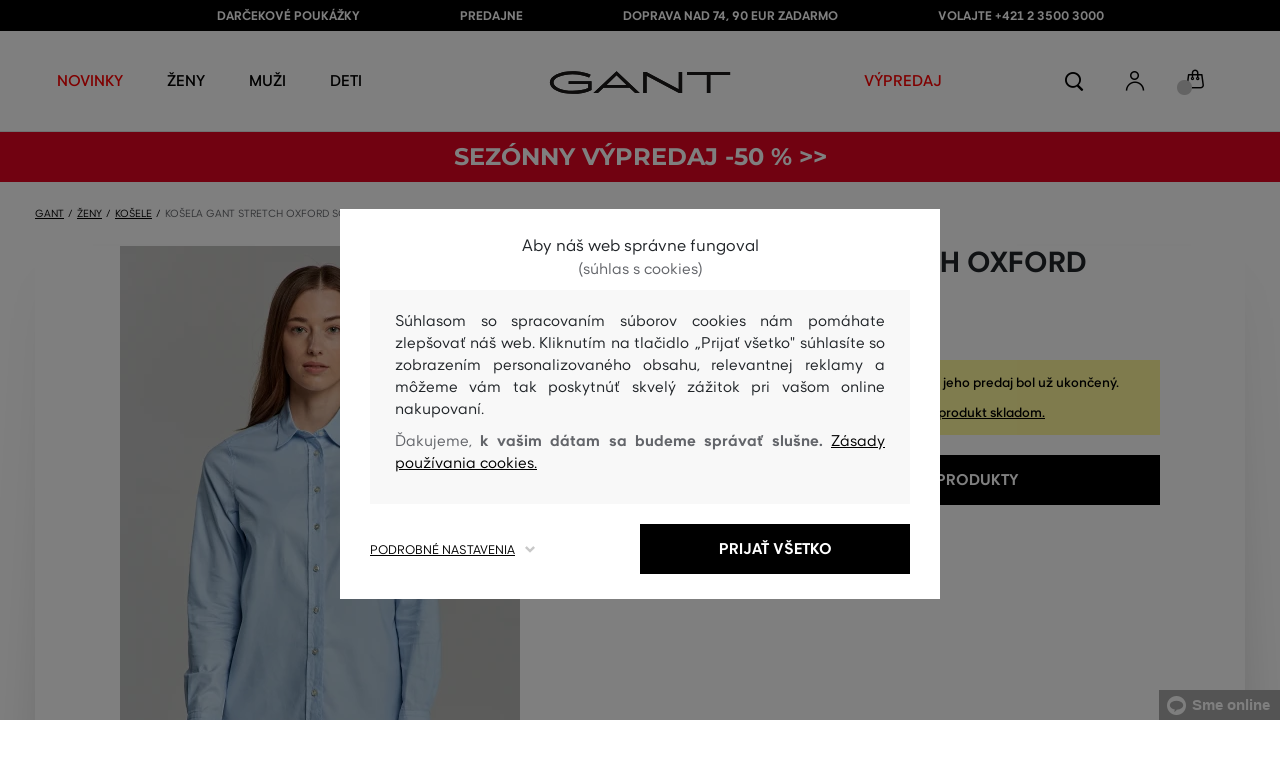

--- FILE ---
content_type: text/html; charset=UTF-8
request_url: https://www.gant.sk/kosela-gant-stretch-oxford-solid-gant-432681-621-gw-light-blue
body_size: 43494
content:
<!DOCTYPE html>
<html lang="sk">

<head>
    <meta charset="utf-8" />
<meta name="viewport" content="width=device-width, initial-scale=1, shrink-to-fit=no" />
<title>KOŠEĽA GANT STRETCH OXFORD SOLID LIGHT BLUE         | GANT SK
    </title>
<meta name="description" content="Dámska košeľa priliehavého strihu. Gant logo vyšité na hrudi, dva zášvy pre vytvorenie prirodzenej siluety tela a pútko na chrbte. Jemne porézna bavlnená tkanina v BCI kvalite s prímesou elastanového vlákna je dokonale priedušná, veľmi príjemná na dotyk a predovšetkým vysoko komfortná v priebehu celodenného nosenia. Jeden z všestranne kombinovateľných, ikonických artiklov značky, ktorý nesmie chýbať v žiadnom šatníku." />
<meta name="csrf-token" content="XXCQObcwt8hGREvXH4kI5DLFKKFxLAJwF5xA48dJ">
<meta property="og:title" content="KOŠEĽA GANT STRETCH OXFORD SOLID LIGHT BLUE | GANT SK">
<meta property="og:description" content="Dámska košeľa priliehavého strihu. Gant logo vyšité na hrudi, dva zášvy pre vytvorenie prirodzenej siluety tela a pútko na chrbte. Jemne porézna bavlnená tkanina v BCI kvalite s prímesou elastanového vlákna je dokonale priedušná, veľmi príjemná na dotyk a predovšetkým vysoko komfortná v priebehu celodenného nosenia. Jeden z všestranne kombinovateľných, ikonických artiklov značky, ktorý nesmie chýbať v žiadnom šatníku.">
<meta name="publisher" content="Vermont">
<meta property="og:image" content="https://eshop-cdn.vermont.eu/colored_products/20000/29000/29827/jpg/product-detail-regular432681-455_h2zRyK2vqj.jpg">
<meta property="og:site_name" content="GANT SK">
    <meta property="og:price:amount" content="">
    <meta property="og:price:currency" content="EUR">
<meta property="og:type" content="product">
<meta name="format-detection" content="telephone=no">
<link rel="canonical" href="https://www.gant.sk/kosela-gant-stretch-oxford-solid-gant-432681-621-gw-light-blue" />
<meta property="twitter:card" content="summary_large_image">
<meta property="twitter:url" content="https://www.gant.sk/kosela-gant-stretch-oxford-solid-gant-432681-621-gw-light-blue">
<meta property="twitter:title" content="KOŠEĽA GANT STRETCH OXFORD SOLID LIGHT BLUE | GANT SK">
<meta property="twitter:description" content="Dámska košeľa priliehavého strihu. Gant logo vyšité na hrudi, dva zášvy pre vytvorenie prirodzenej siluety tela a pútko na chrbte. Jemne porézna bavlnená tkanina v BCI kvalite s prímesou elastanového vlákna je dokonale priedušná, veľmi príjemná na dotyk a predovšetkým vysoko komfortná v priebehu celodenného nosenia. Jeden z všestranne kombinovateľných, ikonických artiklov značky, ktorý nesmie chýbať v žiadnom šatníku.">
<meta property="twitter:image" content="https://eshop-cdn.vermont.eu/colored_products/20000/29000/29827/jpg/product-detail-regular432681-455_h2zRyK2vqj.jpg">
    <script type="application/ld+json">
    {
        "@context": "http://schema.org",
        "@type": "BreadcrumbList",
        "itemListElement": [
															 {
							"@type": "ListItem",
							"position": 1,
							"item": {
									"@id": "https://www.gant.sk/zeny",
									"name": "Prémiová móda pre ženy"
							}
						},
										{
						"@type": "ListItem",
						"position": 2,
						"item": {
							"@id": "https://www.gant.sk/damske-kosele",
							"name": "Dámske košele"
						}
					},
				            {
                "@type": "ListItem",
                "position": 3,
                "item": {
                    "@id": "https://www.gant.sk/kosela-gant-stretch-oxford-solid-gant-432681-621-gw-light-blue",
                    "name": "KOŠEĽA GANT STRETCH OXFORD SOLID"
                }
            }
        ]
    }
</script>

<script type="application/ld+json">
    {
        "@context": "http://schema.org",
        "@type": "Product",
        "name": "KOŠEĽA GANT STRETCH OXFORD SOLID LIGHT BLUE",
        "description": "Dámska košeľa priliehavého strihu. Gant logo vyšité na hrudi, dva zášvy pre vytvorenie prirodzenej siluety tela a pútko na chrbte. Jemne porézna bavlnená tkanina v BCI kvalite s prímesou elastanového vlákna je dokonale priedušná, veľmi príjemná na dotyk a predovšetkým vysoko komfortná v priebehu celodenného nosenia. Jeden z všestranne kombinovateľných, ikonických artiklov značky, ktorý nesmie chýbať v žiadnom šatníku.",
        "color": "light blue",
                    "image": "https://eshop-cdn.vermont.eu/colored_products/20000/29000/29827/jpg/product-detail-regular432681-455_h2zRyK2vqj.jpg",
                "url": "https://www.gant.sk/kosela-gant-stretch-oxford-solid-gant-432681-621-gw-light-blue",
                    "mpn": "432681-621-GW-455",
                		  "offers": {
                "@type": "Offer",
                "availability": "http://schema.org/OutOfStock"
            },
                            "brand": {
                "@type": "Brand",
                "name": "Gant"
            }
            }
</script>
<style>
    [v-cloak] {
        display: none; //For vue js
    }

    .v-hl-svg {
        box-shadow: none !important;
    }

    .product-detail-vhl .v-hl-btn-next,
    .product-detail-vhl-v2 .v-hl-btn-next {
        right: -40px !important;
        top: -150px !important;
        display: none !important;
    }

    .product-detail-vhl .v-hl-btn-prev,
    .product-detail-vhl-v2 .v-hl-btn-prev {
        left: -40px !important;
        top: -150px !important;
        display: none !important;
    }

    .product-detail-vhl-v2 .v-hl-btn-prev .v-hl-svg,
    .product-detail-vhl-v2 .v-hl-btn-next .v-hl-svg {
        background-color: transparent !important;
    }

    .vue-horizontal-item {
        width: calc(55% - (32px));
    }

    .attributes-product-list-vhl .v-hl-btn-prev,
    {
    left: -100px !important;
    display: none !important;
    }

    .attributes-product-list-vhl .v-hl-btn-next {
        right: -50px !important;
        display: none !important;
    }

    .fake-category-list-vhl .v-hl-btn-prev {
        left: 11px !important;
        display: flex !important;
    }

    .fake-category-list-vhl .v-hl-btn-prev .v-hl-svg {
        background: rgba(255, 255, 255, 0.4) !important;
        border-radius: 0 !important;
    }

    .fake-category-list-vhl .v-hl-btn-next {
        right: 20px !important;
        display: flex !important;
        background: transparent !important;
    }

    .fake-category-list-vhl .v-hl-btn-next .v-hl-svg {
        background: linear-gradient(to right, transparent, white) !important;
        margin: 0px !important;
        border-radius: 0 !important;
    }

    .mobile-filter-list-vhl .v-hl-btn-next,
    .mobile-filter-list-vhl .v-hl-btn-prev {
        background: transparent !important;
        top: -6px !important;
    }

    .mobile-filter-list-vhl .v-hl-btn-next {
        right: 6px !important;
    }

    .mobile-filter-list-vhl.color-filter .v-hl-btn-next,
    .mobile-filter-list-vhl.color-filter .v-hl-btn-prev {
        background: transparent !important;
        top: -33px !important;
    }

    @media (max-width: 768px) {
        .mobile-filter-list-vhl {

            .v-hl-btn-next,
            .v-hl-btn-prev {
                display: none !important;
            }

            .v-hl-svg {
                display: none !important;
                opacity: 0;
            }

            &:hover {

                .v-hl-btn-next,
                .v-hl-btn-prev {
                    display: none !important;
                }
            }
        }
    }

    */ @media (min-width: 768px) {
        .vue-horizontal-item {
            width: calc(42% - (32px));
        }

        .fake-category-list-vhl .v-hl-btn-prev {
            left: -5px !important;
            display: flex !important;
        }

        .fake-category-list-vhl .v-hl-btn-next {
            right: -15px !important;
            display: flex !important;
        }

        .product-detail-vhl .v-hl-btn-next,
        .product-detail-vhl-v2 .v-hl-btn-next {
            right: -20px !important;
            display: flex !important;
        }

        .product-detail-vhl .v-hl-btn-prev,
        .product-detail-vhl-v2 .v-hl-btn-prev {
            left: -20px !important;
            display: flex !important;
        }

        .product-detail-vhl-v2 .v-hl-btn-prev .v-hl-svg,
        .product-detail-vhl-v2 .v-hl-btn-next .v-hl-svg {
            background-color: transparent !important;
        }
    }

    @media (min-width: 1200px) {
        .product-detail-vhl-v2 .v-hl-btn-next {
            right: 15px !important;
        }

        .product-detail-vhl .v-hl-btn-next {
            right: -20px !important;
        }

        .product-detail-vhl-v2 .v-hl-btn-prev {
            left: 15px !important;
        }

        .product-detail-vhl .v-hl-btn-prev {
            left: -20px !important;
        }
    }

    @media (min-width: 1281px) {

        .product-detail-vhl .v-hl-btn-next,
        .product-detail-vhl .v-hl-btn-prev,
        .product-detail-vhl-v2 .v-hl-btn-next,
        .product-detail-vhl-v2 .v-hl-btn-prev,
        .attributes-product-list-vhl .v-hl-btn-next,
        .attributes-product-list-vhl .v-hl-btn-prev {
            display: flex !important;
        }

        .vue-horizontal-item {
            width: calc(30% - (32px));
        }
    }

    @media (min-width: 1360px) {

        .product-detail-vhl .v-hl-btn-next,
        .product-detail-vhl-v2 .v-hl-btn-next {
            right: -20px !important;
        }

        .product-detail-vhl .v-hl-btn-prev,
        .product-detail-vhl-v2 .v-hl-btn-prev {
            left: -20px !important;
        }
    }

    @media (min-width: 1728px) {

        .product-detail-vhl .v-hl-btn-next,
        .product-detail-vhl-v2 .v-hl-btn-next {
            right: -50px !important;
        }

        .product-detail-vhl .v-hl-btn-prev,
        .product-detail-vhl-v2 .v-hl-btn-prev {
            left: -50px !important;
        }

        /*  .vue-horizontal-item {
            width: calc(33% - (32px));
        } */
    }
</style>
    <link rel="preload" as="style" href="https://www.gant.sk/build/assets/separated-product-detail-CcADg0BH.css" /><link rel="stylesheet" href="https://www.gant.sk/build/assets/separated-product-detail-CcADg0BH.css" />    <link rel="preload" as="style" href="https://www.gant.sk/build/assets/deffered-product-detail-B5szWZMV.css" /><link rel="stylesheet" href="https://www.gant.sk/build/assets/deffered-product-detail-B5szWZMV.css" />
<style scoped>
    .st0 {
        fill: none;
        stroke: #000;
        stroke-linecap: round;
        stroke-linejoin: round;
        stroke-width: 0.8px;
    }

    .aSvQzXWU_0 {
        stroke-dasharray: 156 158;
        stroke-dashoffset: 157;
        animation: aSvQzXWU_draw 750ms linear 0ms forwards;
    }

    .aSvQzXWU_1 {
        stroke-dasharray: 146 148;
        stroke-dashoffset: 147;
        animation: aSvQzXWU_draw 750ms linear 4ms forwards;
    }

    .aSvQzXWU_2 {
        stroke-dasharray: 37 39;
        stroke-dashoffset: 38;
        animation: aSvQzXWU_draw 750ms linear 9ms forwards;
    }

    .aSvQzXWU_3 {
        stroke-dasharray: 24 26;
        stroke-dashoffset: 25;
        animation: aSvQzXWU_draw 750ms linear 13ms forwards;
    }

    .aSvQzXWU_4 {
        stroke-dasharray: 24 26;
        stroke-dashoffset: 25;
        animation: aSvQzXWU_draw 750ms linear 18ms forwards;
    }

    .aSvQzXWU_5 {
        stroke-dasharray: 24 26;
        stroke-dashoffset: 25;
        animation: aSvQzXWU_draw 750ms linear 22ms forwards;
    }

    .aSvQzXWU_6 {
        stroke-dasharray: 30 32;
        stroke-dashoffset: 31;
        animation: aSvQzXWU_draw 750ms linear 27ms forwards;
    }

    .aSvQzXWU_7 {
        stroke-dasharray: 33 35;
        stroke-dashoffset: 34;
        animation: aSvQzXWU_draw 750ms linear 31ms forwards;
    }

    .aSvQzXWU_8 {
        stroke-dasharray: 30 32;
        stroke-dashoffset: 31;
        animation: aSvQzXWU_draw 750ms linear 36ms forwards;
    }

    .aSvQzXWU_9 {
        stroke-dasharray: 33 35;
        stroke-dashoffset: 34;
        animation: aSvQzXWU_draw 750ms linear 40ms forwards;
    }

    .aSvQzXWU_10 {
        stroke-dasharray: 26 28;
        stroke-dashoffset: 27;
        animation: aSvQzXWU_draw 750ms linear 45ms forwards;
    }

    .aSvQzXWU_11 {
        stroke-dasharray: 26 28;
        stroke-dashoffset: 27;
        animation: aSvQzXWU_draw 750ms linear 50ms forwards;
    }

    @keyframes aSvQzXWU_draw {
        100% {
            stroke-dashoffset: 0;
        }
    }

    @keyframes aSvQzXWU_fade {
        0% {
            stroke-opacity: 1;
        }

        92% {
            stroke-opacity: 1;
        }

        100% {
            stroke-opacity: 0;
        }
    }
</style>
<link rel="preload" as="style" href="https://www.gant.sk/build/assets/app-CPcrKJZC.css" /><link rel="stylesheet" href="https://www.gant.sk/build/assets/app-CPcrKJZC.css" /><link rel="preload" as="style" href="https://www.gant.sk/build/assets/vermont-icons-jNOqu0vJ.css" /><link rel="stylesheet" href="https://www.gant.sk/build/assets/vermont-icons-jNOqu0vJ.css" /><style >[wire\:loading], [wire\:loading\.delay], [wire\:loading\.inline-block], [wire\:loading\.inline], [wire\:loading\.block], [wire\:loading\.flex], [wire\:loading\.table], [wire\:loading\.grid], [wire\:loading\.inline-flex] {display: none;}[wire\:loading\.delay\.shortest], [wire\:loading\.delay\.shorter], [wire\:loading\.delay\.short], [wire\:loading\.delay\.long], [wire\:loading\.delay\.longer], [wire\:loading\.delay\.longest] {display:none;}[wire\:offline] {display: none;}[wire\:dirty]:not(textarea):not(input):not(select) {display: none;}input:-webkit-autofill, select:-webkit-autofill, textarea:-webkit-autofill {animation-duration: 50000s;animation-name: livewireautofill;}@keyframes livewireautofill { from {} }</style>
    <link rel="modulepreload" href="https://www.gant.sk/build/assets/index-l0sNRNKZ.js" /><script type="module" src="https://www.gant.sk/build/assets/index-l0sNRNKZ.js"></script><script>
        ! function(f, b, e, v, n, t, s) {
            if (f.fbq) return;
            n = f.fbq = function() {
                n.callMethod ?
                    n.callMethod.apply(n, arguments) : n.queue.push(arguments)
            };
            if (!f._fbq) f._fbq = n;
            n.push = n;
            n.loaded = !0;
            n.version = '2.0';
            n.queue = [];
            t = b.createElement(e);
            t.async = !0;
            t.src = v;
            s = b.getElementsByTagName(e)[0];
            s.parentNode.insertBefore(t, s)
        }(window,
            document, 'script', '//connect.facebook.net/en_US/fbevents.js');
        if ('' == true) {
            fbq('consent', 'grant');
        } else {
            fbq('consent', 'revoke');
        }
        document.addEventListener("marketingConsentGranted", function(event) { // (1)
            fbq('consent', 'grant');
        });
        fbq('init', '1293042555703327');
        fbq('track', 'PageView');
    </script>
    <noscript><img height="1" width="1"
            style="display:none"src="https://www.facebook.com/tr?id=1293042555703327&ev=PageView&noscript=1" /></noscript>
<script>
        (function(f, a, s, h, i, o, n) {
            f['GlamiTrackerObject'] = i;
            f[i] = f[i] || function() {
                (f[i].q = f[i].q || []).push(arguments)
            };
            o = a.createElement(s),
                n = a.getElementsByTagName(s)[0];
            o.async = 1;
            o.src = h;
            n.parentNode.insertBefore(o, n)
        })(window, document, 'script', '//glamipixel.com/js/compiled/pt.js', 'glami');

        function initGlamiPixel() {
            glami('create', '5B17BBA4CE6D44834746C53B625B5BF1',
                'sk', {
                    consent: 1
                });
            glami('track', 'PageView', {
                consent: 1
            });
        }
    </script>
    
    
    <script>
        document.addEventListener("marketingConsentGranted", function(event) {
            initGlamiPixel();
        });
    </script>
<script>
        window.dataLayer = window.dataLayer || [];

        function gtag() {
            window.dataLayer.push(arguments);
        }

        window.gtag = gtag;

        const globalActionsObject = {
            'event': 'Setup GA4 Data Layer Variables',
            'global_action_ids': [],
            'page': {
                'type': 'product',
            },
                    };
        window.dataLayer.push(globalActionsObject)
    </script>
<script>
            gtag('consent', 'default', {
                ad_user_data: 'denied',
                ad_personalization: 'denied',
                ad_storage: 'denied',
                analytics_storage: 'denied',
                functionality_storage: 'granted',
                wait_for_update: 500,
            });
        </script>
    <script>
        (function(w, d, s, l, i) {
            w[l] = w[l] || [];
            w[l].push({
                'gtm.start': new Date().getTime(),
                event: 'gtm.js'
            });
            var f = d.getElementsByTagName(s)[0],
                j = d.createElement(s),
                dl = l != 'dataLayer' ? '&l=' + l : '';
            j.async = true;
            j.src =
                'https://www.googletagmanager.com/gtm.js?id=' + i + dl;
            f.parentNode.insertBefore(j, f);
        })(window, document, 'script', 'dataLayer', 'GTM-NSJDD99');
    </script>
    <link rel="apple-touch-icon" sizes="180x180" href="https://www.gant.sk/build/assets/apple-touch-icon-DunHMjYs.png">
<link rel="icon" type="image/png" sizes="32x32"
    href="https://www.gant.sk/build/assets/favicon-32x32-BtIiixpG.png">
<link rel="icon" type="image/png" sizes="16x16"
    href="https://www.gant.sk/build/assets/favicon-16x16-rJadGWJj.png">
<link rel="manifest" href="https://www.gant.sk/build/assets/site-Crm3V2rB.webmanifest">
<meta name="theme-color" content="#ffffff">
    
    
        <link rel="preload" as="style" href="https://www.gant.sk/build/assets/index-DqeZVk2a.css" /><link rel="preload" as="style" href="https://www.gant.sk/build/assets/search-bar-stores-CmcNPJL4.css" /><link rel="preload" as="style" href="https://www.gant.sk/build/assets/vue-BQzuZ_iD.css" /><link rel="modulepreload" href="https://www.gant.sk/build/assets/vue-C82ntwzC.js" /><link rel="modulepreload" href="https://www.gant.sk/build/assets/index-89d9mTec.js" /><link rel="modulepreload" href="https://www.gant.sk/build/assets/php_sk-DkGuYGpj.js" /><link rel="modulepreload" href="https://www.gant.sk/build/assets/shared-lazy-image-Cz0BcQ86.js" /><link rel="modulepreload" href="https://www.gant.sk/build/assets/index-Dq7h7Pqt.js" /><link rel="modulepreload" href="https://www.gant.sk/build/assets/search-bar-stores-Cys-HFu1.js" /><link rel="modulepreload" href="https://www.gant.sk/build/assets/vue.esm-bundler-wXAHMeCG.js" /><link rel="modulepreload" href="https://www.gant.sk/build/assets/mitt-BZsVF7v7.js" /><link rel="modulepreload" href="https://www.gant.sk/build/assets/openProduct-Dqu8gPej.js" /><link rel="modulepreload" href="https://www.gant.sk/build/assets/_commonjsHelpers-BosuxZz1.js" /><link rel="modulepreload" href="https://www.gant.sk/build/assets/mitt-DJ65BbbF.js" /><link rel="stylesheet" href="https://www.gant.sk/build/assets/index-DqeZVk2a.css" /><link rel="stylesheet" href="https://www.gant.sk/build/assets/search-bar-stores-CmcNPJL4.css" /><link rel="stylesheet" href="https://www.gant.sk/build/assets/vue-BQzuZ_iD.css" /><script type="module" src="https://www.gant.sk/build/assets/vue-C82ntwzC.js"></script></head>

<body class="gant no-shadow">
            <header class="">
    <div class="header-backdrop absolute z-[6] h-full w-full bg-black/50" style="display: none"></div>
    <div class="top-text-wrapper">
        <div class="top-text">
            <ul class="d-flex justify-center text-uppercase 2xl:pl-[40px]">
                <li class="leading-6 px-[15px] lg:px-[30px] 2xl:px-[50px]"><a href="https://www.gant.sk/darcekova-poukazka" title="DARČEKOVÉ POUKÁŽKY"
                >DARČEKOVÉ POUKÁŽKY</a>
        </li>
            <li class="leading-6 px-[15px] lg:px-[30px] 2xl:px-[50px]"><a href="https://www.gant.sk/predajne" title="PREDAJNE"
                >PREDAJNE</a>
        </li>
            <li class="leading-6 px-[15px] lg:px-[30px] 2xl:px-[50px]"><a href="https://www.gant.sk/doprava-zadarmo" title="DOPRAVA NAD 74, 90 EUR ZADARMO"
                >DOPRAVA NAD 74, 90 EUR ZADARMO</a>
        </li>
            <li class="leading-6 px-[15px] lg:px-[30px] 2xl:px-[50px]"><a href="tel:+421235003000" title="volajte +421 2 3500 3000"
                >volajte +421 2 3500 3000</a>
        </li>
                </ul>
        </div>
    </div>

            <div class="top-menu-wrapper leading-6 z-[51] md:z-[7]" id="top-wrapper-selector">
            <div class="d-flex justify-content-between top-menu">
                                
                    
                                            <div class="ml-[15px] mr-[35px] md:ml-[30px] md:mr[45px] lg:ml-0 lg:mr-[40px]  lg:order-2 loginIconForVueTeleport"
                            id="loginIconForVueTeleport">
                            <i
                                class="vermont-icon vermont-icon-75 mt-[4px] text-[20px] text-[#999] lg:text-[20px] lg:text-black"></i>
                        </div>
                                                    <div class="gant-logo">
                                            <a href="/" title="Späť na domovskú stránku"><svg
                                class="gant-logo-img " xmlns="http://www.w3.org/2000/svg" viewBox="0 0 2354 300">
                                <path fill="#1A1918" fill-rule="evenodd"
                                    d="M1791.5,52h258v236h45V52h258V12h-561V52z M1219.5,288h44V60.5l423,227.5h40V12h-44v227.5L1259.5,12h-40V288z M740.5,181
                                    L871,57l130.5,124H740.5z M1.5,150C1.5,235,130,298,298,298c94,0,185-19.5,246.5-51.5v-114h-298v38h255v52
                                    c-48,22.5-124.5,36-201.5,36C156,258.5,48.5,212,48.5,150S154.5,41.5,296,41.5c83,0,165.5,16.5,217,44L533.5,49
                                    C476,19,384.5,2,297,2C128,2,1.5,65.5,1.5,150z M569.5,288H628l72.5-69h341l72.5,69h59.5L871.5,2L569.5,288z">
                                </path>
                                <title>GANT</title>
                                <path fill="#1A1918" fill-rule="evenodd"
                                    d="M1791.5,52h258v236h45V52h258V12h-561V52z M1219.5,288h44V60.5l423,227.5h40V12h-44v227.5L1259.5,12h-40V288z M740.5,181
                                    L871,57l130.5,124H740.5z M1.5,150C1.5,235,130,298,298,298c94,0,185-19.5,246.5-51.5v-114h-298v38h255v52
                                    c-48,22.5-124.5,36-201.5,36C156,258.5,48.5,212,48.5,150S154.5,41.5,296,41.5c83,0,165.5,16.5,217,44L533.5,49
                                    C476,19,384.5,2,297,2C128,2,1.5,65.5,1.5,150z M569.5,288H628l72.5-69h341l72.5,69h59.5L871.5,2L569.5,288z">
                                </path>
                            </svg>
                        </a>
                                    </div>
                <div id="searchContentForVueTeleport">
                    <button class="small-icons search-icon pt-[4px]" title="Vyhľadať"></button>
                </div>
                <div class=" mr-[15px] md:ml-[30px] md:mr[45px] lg:ml-0 lg:mr-[40px] mb-[2px] lg:order-2 cartIconForVueTeleport"
                    id="cartIconForVueTeleport">
                    <div class="flex relative mb-[2px]">
                                                <i class="vermont-icon vermont-icon-62  text-[20px] text-[#999] lg:text-[20px] lg:text-black"></i>
                                                                            <div id="cart-background"
                                class="absolute bottom-[-6px] left-[-8px] flex h-[15px] w-[15px] items-center justify-center rounded-full bg-color-grey-300 font-gant text-[8px] font-normal text-white">
                                0

                            </div>
                                            </div>

                </div>
                

                
                
                <nav class="
gant-navigation small-navigation-wrapper main-menu-horizontal-scroll">

    <ul class="navigation-text d-flex small-navigation gant-small-navigation">
                    <li><a href="https://www.gant.sk/nova-kolekcia"
                    style="color: #ff0000"
                    title="NOVINKY"
                    
                    class="header-menu-item no-underline">NOVINKY</a>
            </li>
                            <li class="header-menu">
    <button class="js-header-menu-item header-menu-item">
        Ženy
    </button>

    <div class="
        header-menu-wrapper">
        <div class="header-menu-list ">
            <div class="header-submenu-top-wrapper mx-[20px] md:mx-0">
                <a href="https://www.gant.sk/zeny"
                    title="Prémiová móda pre ženy" class="header-submenu-top">
                    Ženy
                </a>
                <button class="header-submenu-close close-icon hover-add-underline">Zatvoriť menu</button>
            </div>
            <div class="menu-list-flex">
                <div class="menu-list flex pb-[36px] md:pb-0">
                                        <ul class="menu-list-left w-1/2 md:w-auto">
                                                                                                                        <li x-data class="px-[10px] py-[5px] md:p-0">
                                        <a x-on:click.prevent="
                    if (localStorage.getItem('category-' + '55')) {
                        localStorage.removeItem('category-' + '55')
                    }
                    location ='https://www.gant.sk/damske-saty'
                    "
                                            href="https://www.gant.sk/damske-saty"
                                            title="Dámske šaty" class="menu-list-font text-[13px] md:text-[15px] md:pl-2.5 d-flex flex-col align-top items-center justify-start md:items-start  pb-[10px] md:p-0 leading-3 md:leading-[30px] text-center text-md-left md:text-left min-h-[79px] md:min-h-0 border-b border-[#e1e1e1] md:border-none"
                                            style="">
                                                                                            <img loading="lazy"
                                                    src="https://eshop-cdn.vermont.eu/library/2024/02/hiYIl8jzC7fRMMJdue7hMnvzlDcOCJSmGMPkw4yo.png"
                                                    alt="Dámske šaty"
                                                    class="menu-list-picture mb-[10px]">
                                                                                        Šaty

                                        </a>
                                    </li>
                                                                                                                                                                                    <li x-data class="px-[10px] py-[5px] md:p-0">
                                        <a x-on:click.prevent="
                    if (localStorage.getItem('category-' + '67')) {
                        localStorage.removeItem('category-' + '67')
                    }
                    location ='https://www.gant.sk/damske-topanky'
                    "
                                            href="https://www.gant.sk/damske-topanky"
                                            title="Dámske topánky" class="menu-list-font text-[13px] md:text-[15px] md:pl-2.5 d-flex flex-col align-top items-center justify-start md:items-start  pb-[10px] md:p-0 leading-3 md:leading-[30px] text-center text-md-left md:text-left min-h-[79px] md:min-h-0 border-b border-[#e1e1e1] md:border-none"
                                            style="">
                                                                                            <img loading="lazy"
                                                    src="https://eshop-cdn.vermont.eu/library/2024/02/pGrEVrdGtn7LbMUIZe7GqvCSckRTJZJppgaVr4mN.png"
                                                    alt="Dámske topánky"
                                                    class="menu-list-picture mb-[10px]">
                                                                                        Topánky

                                        </a>
                                    </li>
                                                                                                                                                                                    <li x-data class="px-[10px] py-[5px] md:p-0">
                                        <a x-on:click.prevent="
                    if (localStorage.getItem('category-' + '53')) {
                        localStorage.removeItem('category-' + '53')
                    }
                    location ='https://www.gant.sk/damske-polokosele-a-tricka'
                    "
                                            href="https://www.gant.sk/damske-polokosele-a-tricka"
                                            title="Dámske polokošele a tričká" class="menu-list-font text-[13px] md:text-[15px] md:pl-2.5 d-flex flex-col align-top items-center justify-start md:items-start  pb-[10px] md:p-0 leading-3 md:leading-[30px] text-center text-md-left md:text-left min-h-[79px] md:min-h-0 border-b border-[#e1e1e1] md:border-none"
                                            style="">
                                                                                            <img loading="lazy"
                                                    src="https://eshop-cdn.vermont.eu/library/2024/02/bh2pZsODx9cZbpNiTBJZXg0FFBsnE7muLMj1tIz8.png"
                                                    alt="Dámske polokošele a tričká"
                                                    class="menu-list-picture mb-[10px]">
                                                                                        Polokošele a tričká

                                        </a>
                                    </li>
                                                                                                                                                                                    <li x-data class="px-[10px] py-[5px] md:p-0">
                                        <a x-on:click.prevent="
                    if (localStorage.getItem('category-' + '57')) {
                        localStorage.removeItem('category-' + '57')
                    }
                    location ='https://www.gant.sk/damske-mikiny-a-teplaky'
                    "
                                            href="https://www.gant.sk/damske-mikiny-a-teplaky"
                                            title="Dámske mikiny a tepláky" class="menu-list-font text-[13px] md:text-[15px] md:pl-2.5 d-flex flex-col align-top items-center justify-start md:items-start  pb-[10px] md:p-0 leading-3 md:leading-[30px] text-center text-md-left md:text-left min-h-[79px] md:min-h-0 border-b border-[#e1e1e1] md:border-none"
                                            style="">
                                                                                            <img loading="lazy"
                                                    src="https://eshop-cdn.vermont.eu/library/2024/02/srT5otc4O7KEqxDA9x8IirYANHz7S5TLYggZbpbi.png"
                                                    alt="Dámske mikiny a tepláky"
                                                    class="menu-list-picture mb-[10px]">
                                                                                        Mikiny a tepláky

                                        </a>
                                    </li>
                                                                                                                                                                                    <li x-data class="px-[10px] py-[5px] md:p-0">
                                        <a x-on:click.prevent="
                    if (localStorage.getItem('category-' + '49')) {
                        localStorage.removeItem('category-' + '49')
                    }
                    location ='https://www.gant.sk/damske-kosele'
                    "
                                            href="https://www.gant.sk/damske-kosele"
                                            title="Dámske košele" class="menu-list-font text-[13px] md:text-[15px] md:pl-2.5 d-flex flex-col align-top items-center justify-start md:items-start  pb-[10px] md:p-0 leading-3 md:leading-[30px] text-center text-md-left md:text-left min-h-[79px] md:min-h-0 border-b border-[#e1e1e1] md:border-none"
                                            style="">
                                                                                            <img loading="lazy"
                                                    src="https://eshop-cdn.vermont.eu/library/2024/02/IDFU6y5U4P6Qiy51Kcm7R8gDP24sTU2sVTsR057T.png"
                                                    alt="Dámske košele"
                                                    class="menu-list-picture mb-[10px]">
                                                                                        Košele

                                        </a>
                                    </li>
                                                                                                                                                                                    <li x-data class="px-[10px] py-[5px] md:p-0">
                                        <a x-on:click.prevent="
                    if (localStorage.getItem('category-' + '63')) {
                        localStorage.removeItem('category-' + '63')
                    }
                    location ='https://www.gant.sk/damske-svetre'
                    "
                                            href="https://www.gant.sk/damske-svetre"
                                            title="Dámske svetre" class="menu-list-font text-[13px] md:text-[15px] md:pl-2.5 d-flex flex-col align-top items-center justify-start md:items-start  pb-[10px] md:p-0 leading-3 md:leading-[30px] text-center text-md-left md:text-left min-h-[79px] md:min-h-0 border-b border-[#e1e1e1] md:border-none"
                                            style="">
                                                                                            <img loading="lazy"
                                                    src="https://eshop-cdn.vermont.eu/library/2024/02/T5B7bZfRocpfCoBz9FjHYdAW838Eu3XBCPsU7e9M.png"
                                                    alt="Dámske svetre"
                                                    class="menu-list-picture mb-[10px]">
                                                                                        Svetre

                                        </a>
                                    </li>
                                                                                                                                                                                    <li x-data class="px-[10px] py-[5px] md:p-0">
                                        <a x-on:click.prevent="
                    if (localStorage.getItem('category-' + '65')) {
                        localStorage.removeItem('category-' + '65')
                    }
                    location ='https://www.gant.sk/damske-nohavice-dzinsy'
                    "
                                            href="https://www.gant.sk/damske-nohavice-dzinsy"
                                            title="Dámske nohavice a džínsy" class="menu-list-font text-[13px] md:text-[15px] md:pl-2.5 d-flex flex-col align-top items-center justify-start md:items-start  pb-[10px] md:p-0 leading-3 md:leading-[30px] text-center text-md-left md:text-left min-h-[79px] md:min-h-0 border-b border-[#e1e1e1] md:border-none"
                                            style="">
                                                                                            <img loading="lazy"
                                                    src="https://eshop-cdn.vermont.eu/library/2024/02/9k0VhLkgyVhNtAx3pjzqkFpHCDUSHmgd9EewSJ4l.png"
                                                    alt="Dámske nohavice a džínsy"
                                                    class="menu-list-picture mb-[10px]">
                                                                                        Nohavice a džínsy

                                        </a>
                                    </li>
                                                                                                                                                                                    <li x-data class="px-[10px] py-[5px] md:p-0">
                                        <a x-on:click.prevent="
                    if (localStorage.getItem('category-' + '59')) {
                        localStorage.removeItem('category-' + '59')
                    }
                    location ='https://www.gant.sk/damske-sukne'
                    "
                                            href="https://www.gant.sk/damske-sukne"
                                            title="Dámske sukne" class="menu-list-font text-[13px] md:text-[15px] md:pl-2.5 d-flex flex-col align-top items-center justify-start md:items-start  pb-[10px] md:p-0 leading-3 md:leading-[30px] text-center text-md-left md:text-left min-h-[79px] md:min-h-0 border-b border-[#e1e1e1] md:border-none"
                                            style="">
                                                                                            <img loading="lazy"
                                                    src="https://eshop-cdn.vermont.eu/library/2024/02/JsputEJtGoKP3Jgv0yAbH2A9HpbuVwVD3dH6aDxU.png"
                                                    alt="Dámske sukne"
                                                    class="menu-list-picture mb-[10px]">
                                                                                        Sukne

                                        </a>
                                    </li>
                                                                                                                                                                                                                                                                                                                                                                                                                                                                                                                                                                        <li x-data class="px-[10px] py-[5px] md:p-0">
                                <a location ='/darcekova-poukazka/'
                                    href="/darcekova-poukazka/"
                                    title="Darčeková poukážka" class="menu-list-font text-[13px] md:text-[15px] md:pl-2.5 d-flex flex-col align-top items-center justify-start md:items-start  pb-[10px] md:p-0 leading-3 md:leading-[30px] text-center text-md-left md:text-left min-h-[79px] md:min-h-0  border-b border-[#e1e1e1] md:border-none">
                                    <img src="https://www.gant.sk/build/assets/darcekova-poukazka-category-menu-icon-BuKU-LLX.svg"
                                        loading="lazy" alt="Darčekové poukážky"
                                        class="menu-list-picture  mb-[10px]">
                                    Darčekové poukážky                                </a>
                            </li>
                                            </ul>
                    <ul class="menu-list-right w-1/2 md:w-auto">
                                                                                                                                                                                                                                                                                                                                                                                                                                                                                                                                                        <li x-data class="px-[10px] py-[5px] md:p-0">
                                        <a x-on:click.prevent="
                                        if (localStorage.getItem('category-' + '45')) {
                                            localStorage.removeItem('category-' + '45')
                                        }
                                        location ='https://www.gant.sk/damske-bundy-a-vesty'
                                        "
                                            href="https://www.gant.sk/damske-bundy-a-vesty"
                                            title="Dámske bundy a vesty"
                                            class="menu-list-font text-[13px] md:text-[15px] md:pl-2.5 d-flex flex-col align-top items-center justify-start md:items-start  pb-[10px] md:p-0 leading-3 md:leading-[30px] text-center text-md-left md:text-left min-h-[79px] md:min-h-0  border-b border-[#e1e1e1] md:border-none">
                                                                                            <img src="https://eshop-cdn.vermont.eu/library/2024/02/UyXZ9igHG4XE7pLlX7CoNkwu59s1jK4JKBtNRF1N.png"
                                                    loading="lazy" alt="Dámske bundy a vesty"
                                                    class="menu-list-picture  mb-[10px]">
                                                                                        Bundy a vesty

                                        </a>
                                    </li>
                                                                                                                                                                                    <li x-data class="px-[10px] py-[5px] md:p-0">
                                        <a x-on:click.prevent="
                                        if (localStorage.getItem('category-' + '61')) {
                                            localStorage.removeItem('category-' + '61')
                                        }
                                        location ='https://www.gant.sk/damske-kratke-nohavice'
                                        "
                                            href="https://www.gant.sk/damske-kratke-nohavice"
                                            title="Dámske krátke nohavice"
                                            class="menu-list-font text-[13px] md:text-[15px] md:pl-2.5 d-flex flex-col align-top items-center justify-start md:items-start  pb-[10px] md:p-0 leading-3 md:leading-[30px] text-center text-md-left md:text-left min-h-[79px] md:min-h-0  border-b border-[#e1e1e1] md:border-none">
                                                                                            <img src="https://eshop-cdn.vermont.eu/library/2024/02/vaLxAAhEMyCWUmMljSO2PKvaJnwUTFQoYaT5lR7X.png"
                                                    loading="lazy" alt="Dámske krátke nohavice"
                                                    class="menu-list-picture  mb-[10px]">
                                                                                        Krátke nohavice

                                        </a>
                                    </li>
                                                                                                                                                                                    <li x-data class="px-[10px] py-[5px] md:p-0">
                                        <a x-on:click.prevent="
                                        if (localStorage.getItem('category-' + '731')) {
                                            localStorage.removeItem('category-' + '731')
                                        }
                                        location ='https://www.gant.sk/plavky-4'
                                        "
                                            href="https://www.gant.sk/plavky-4"
                                            title="Dámske plavky"
                                            class="menu-list-font text-[13px] md:text-[15px] md:pl-2.5 d-flex flex-col align-top items-center justify-start md:items-start  pb-[10px] md:p-0 leading-3 md:leading-[30px] text-center text-md-left md:text-left min-h-[79px] md:min-h-0  border-b border-[#e1e1e1] md:border-none">
                                                                                            <img src="https://eshop-cdn.vermont.eu/library/2024/02/noJk90v3DaAlgOX9Up8Py2S6TwwOcZC1nABOsiKJ.png"
                                                    loading="lazy" alt="Dámske plavky"
                                                    class="menu-list-picture  mb-[10px]">
                                                                                        Plavky

                                        </a>
                                    </li>
                                                                                                                                                                                    <li x-data class="px-[10px] py-[5px] md:p-0">
                                        <a x-on:click.prevent="
                                        if (localStorage.getItem('category-' + '47')) {
                                            localStorage.removeItem('category-' + '47')
                                        }
                                        location ='https://www.gant.sk/damske-saka-blazery'
                                        "
                                            href="https://www.gant.sk/damske-saka-blazery"
                                            title="Dámske saká a blejzre"
                                            class="menu-list-font text-[13px] md:text-[15px] md:pl-2.5 d-flex flex-col align-top items-center justify-start md:items-start  pb-[10px] md:p-0 leading-3 md:leading-[30px] text-center text-md-left md:text-left min-h-[79px] md:min-h-0  border-b border-[#e1e1e1] md:border-none">
                                                                                            <img src="https://eshop-cdn.vermont.eu/library/2024/02/YvsEUj2QBDmwpjJsqPKegf5BluuQJ9upqZeStTw2.png"
                                                    loading="lazy" alt="Dámske saká a blejzre"
                                                    class="menu-list-picture  mb-[10px]">
                                                                                        Saká a blejzre

                                        </a>
                                    </li>
                                                                                                                                                                                    <li x-data class="px-[10px] py-[5px] md:p-0">
                                        <a x-on:click.prevent="
                                        if (localStorage.getItem('category-' + '43')) {
                                            localStorage.removeItem('category-' + '43')
                                        }
                                        location ='https://www.gant.sk/damske-kabaty'
                                        "
                                            href="https://www.gant.sk/damske-kabaty"
                                            title="Dámske kabáty"
                                            class="menu-list-font text-[13px] md:text-[15px] md:pl-2.5 d-flex flex-col align-top items-center justify-start md:items-start  pb-[10px] md:p-0 leading-3 md:leading-[30px] text-center text-md-left md:text-left min-h-[79px] md:min-h-0  border-b border-[#e1e1e1] md:border-none">
                                                                                            <img src="https://eshop-cdn.vermont.eu/library/2024/02/mnohhMnt4MGgeX08570zNbXkZZgjruRhcuQHqDAr.png"
                                                    loading="lazy" alt="Dámske kabáty"
                                                    class="menu-list-picture  mb-[10px]">
                                                                                        Kabáty

                                        </a>
                                    </li>
                                                                                                                                                                                    <li x-data class="px-[10px] py-[5px] md:p-0">
                                        <a x-on:click.prevent="
                                        if (localStorage.getItem('category-' + '543')) {
                                            localStorage.removeItem('category-' + '543')
                                        }
                                        location ='https://www.gant.sk/damske-home'
                                        "
                                            href="https://www.gant.sk/damske-home"
                                            title="Dámske home"
                                            class="menu-list-font text-[13px] md:text-[15px] md:pl-2.5 d-flex flex-col align-top items-center justify-start md:items-start  pb-[10px] md:p-0 leading-3 md:leading-[30px] text-center text-md-left md:text-left min-h-[79px] md:min-h-0  border-b border-[#e1e1e1] md:border-none">
                                                                                            <img src="https://eshop-cdn.vermont.eu/library/2024/02/a6qPl8WH7JRRT8mUS15Sbeu4RvPdnJVWH51MLLUr.png"
                                                    loading="lazy" alt="Dámske home"
                                                    class="menu-list-picture  mb-[10px]">
                                                                                        Home

                                        </a>
                                    </li>
                                                                                                                                                                                    <li x-data class="px-[10px] py-[5px] md:p-0">
                                        <a x-on:click.prevent="
                                        if (localStorage.getItem('category-' + '282')) {
                                            localStorage.removeItem('category-' + '282')
                                        }
                                        location ='https://www.gant.sk/kabelky-a-tasky'
                                        "
                                            href="https://www.gant.sk/kabelky-a-tasky"
                                            title="Kabelky a tašky"
                                            class="menu-list-font text-[13px] md:text-[15px] md:pl-2.5 d-flex flex-col align-top items-center justify-start md:items-start  pb-[10px] md:p-0 leading-3 md:leading-[30px] text-center text-md-left md:text-left min-h-[79px] md:min-h-0  border-b border-[#e1e1e1] md:border-none">
                                                                                            <img src="https://eshop-cdn.vermont.eu/library/2024/02/yjn33rH38IdxJdW2DieiyJ6VxyxcXdlEkKBhswzW.png"
                                                    loading="lazy" alt="Kabelky a tašky"
                                                    class="menu-list-picture  mb-[10px]">
                                                                                        Kabelky a tašky

                                        </a>
                                    </li>
                                                                                                                                                                                    <li x-data class="px-[10px] py-[5px] md:p-0">
                                        <a x-on:click.prevent="
                                        if (localStorage.getItem('category-' + '70')) {
                                            localStorage.removeItem('category-' + '70')
                                        }
                                        location ='https://www.gant.sk/damske-doplnky'
                                        "
                                            href="https://www.gant.sk/damske-doplnky"
                                            title="Dámske doplnky"
                                            class="menu-list-font text-[13px] md:text-[15px] md:pl-2.5 d-flex flex-col align-top items-center justify-start md:items-start  pb-[10px] md:p-0 leading-3 md:leading-[30px] text-center text-md-left md:text-left min-h-[79px] md:min-h-0  border-b border-[#e1e1e1] md:border-none">
                                                                                            <img src="https://eshop-cdn.vermont.eu/library/2024/02/HgJdk21dwQGnZOKfJeF4lfCIkbWmHMnPSaZQbetA.png"
                                                    loading="lazy" alt="Dámske doplnky"
                                                    class="menu-list-picture  mb-[10px]">
                                                                                        Doplnky

                                        </a>
                                    </li>
                                                                                                        </ul>

                </div>
                <div class="menu-pictures">
                                            <a href="https://www.gant.sk/damske-svetre" title="SVETRE"
        >
        <picture>
            <source
            srcset="https://eshop-cdn.vermont.eu/library/2025/09/d8munCJLs5uSGUjrGaTdL9O8fER0J45ezwD9YNDU.jpg 1x " />
        <img src="https://eshop-cdn.vermont.eu/library/2025/09/d8munCJLs5uSGUjrGaTdL9O8fER0J45ezwD9YNDU.jpg" loading="lazy" width="300" height="166"
            alt="banner_image_13_womanNavigationBanner1"
            class="menu-picture womanNavigationBanner1-menu-picture">
    </picture>
        <div class="menu-picture-text" style="color:black; background-color:">
            SVETRE
        </div>
    </a>
                                            <a href="https://www.gant.sk/damske-topanky" title="TOPÁNKY"
        >
        <picture>
            <source
            srcset="https://eshop-cdn.vermont.eu/library/2025/09/B4z4vfNwIpiRYVPtC2RSSJd1soOFYt7KtUblNxla.jpg 1x " />
        <img src="https://eshop-cdn.vermont.eu/library/2025/09/B4z4vfNwIpiRYVPtC2RSSJd1soOFYt7KtUblNxla.jpg" loading="lazy" width="300" height="166"
            alt="banner_image_14_womanNavigationBanner2"
            class="menu-picture womanNavigationBanner2-menu-picture">
    </picture>
        <div class="menu-picture-text" style="color:black; background-color:">
            TOPÁNKY
        </div>
    </a>
                                    </div>
            </div>
        </div>
    </div>
</li>
                    <li class="header-menu">
    <button class="js-header-menu-item header-menu-item">
        Muži
    </button>

    <div class="
        header-menu-wrapper">
        <div class="header-menu-list ">
            <div class="header-submenu-top-wrapper mx-[20px] md:mx-0">
                <a href="https://www.gant.sk/muzi"
                    title="Prémiová móda pre mužov" class="header-submenu-top">
                    Muži
                </a>
                <button class="header-submenu-close close-icon hover-add-underline">Zatvoriť menu</button>
            </div>
            <div class="menu-list-flex">
                <div class="menu-list flex pb-[36px] md:pb-0">
                                        <ul class="menu-list-left w-1/2 md:w-auto">
                                                                                                                        <li x-data class="px-[10px] py-[5px] md:p-0">
                                        <a x-on:click.prevent="
                    if (localStorage.getItem('category-' + '172')) {
                        localStorage.removeItem('category-' + '172')
                    }
                    location ='https://www.gant.sk/panske-polokosele-tricka'
                    "
                                            href="https://www.gant.sk/panske-polokosele-tricka"
                                            title="Pánske polokošele a tričká" class="menu-list-font text-[13px] md:text-[15px] md:pl-2.5 d-flex flex-col align-top items-center justify-start md:items-start  pb-[10px] md:p-0 leading-3 md:leading-[30px] text-center text-md-left md:text-left min-h-[79px] md:min-h-0 border-b border-[#e1e1e1] md:border-none"
                                            style="">
                                                                                            <img loading="lazy"
                                                    src="https://eshop-cdn.vermont.eu/library/2024/02/0IMTzBaB7a04U6ar6D7V4gXz70KRCxzj5XwUPgj8.png"
                                                    alt="Pánske polokošele a tričká"
                                                    class="menu-list-picture mb-[10px]">
                                                                                        Polokošele a tričká

                                        </a>
                                    </li>
                                                                                                                                                                                    <li x-data class="px-[10px] py-[5px] md:p-0">
                                        <a x-on:click.prevent="
                    if (localStorage.getItem('category-' + '21')) {
                        localStorage.removeItem('category-' + '21')
                    }
                    location ='https://www.gant.sk/panske-mikiny-a-teplaky'
                    "
                                            href="https://www.gant.sk/panske-mikiny-a-teplaky"
                                            title="Pánske mikiny a tepláky" class="menu-list-font text-[13px] md:text-[15px] md:pl-2.5 d-flex flex-col align-top items-center justify-start md:items-start  pb-[10px] md:p-0 leading-3 md:leading-[30px] text-center text-md-left md:text-left min-h-[79px] md:min-h-0 border-b border-[#e1e1e1] md:border-none"
                                            style="">
                                                                                            <img loading="lazy"
                                                    src="https://eshop-cdn.vermont.eu/library/2024/02/dT5sDhFOhHFM9yNICTEJPK83EzfqhsNSaXSX6qyh.png"
                                                    alt="Pánske mikiny a tepláky"
                                                    class="menu-list-picture mb-[10px]">
                                                                                        Mikiny a tepláky

                                        </a>
                                    </li>
                                                                                                                                                                                    <li x-data class="px-[10px] py-[5px] md:p-0">
                                        <a x-on:click.prevent="
                    if (localStorage.getItem('category-' + '25')) {
                        localStorage.removeItem('category-' + '25')
                    }
                    location ='https://www.gant.sk/panske-topanky'
                    "
                                            href="https://www.gant.sk/panske-topanky"
                                            title="Pánske topánky" class="menu-list-font text-[13px] md:text-[15px] md:pl-2.5 d-flex flex-col align-top items-center justify-start md:items-start  pb-[10px] md:p-0 leading-3 md:leading-[30px] text-center text-md-left md:text-left min-h-[79px] md:min-h-0 border-b border-[#e1e1e1] md:border-none"
                                            style="">
                                                                                            <img loading="lazy"
                                                    src="https://eshop-cdn.vermont.eu/library/2024/02/KC7WdfoNzCAlZFq8P0ilOZ8d5UQfiSI5ZXHu9Phj.png"
                                                    alt="Pánske topánky"
                                                    class="menu-list-picture mb-[10px]">
                                                                                        Topánky

                                        </a>
                                    </li>
                                                                                                                                                                                    <li x-data class="px-[10px] py-[5px] md:p-0">
                                        <a x-on:click.prevent="
                    if (localStorage.getItem('category-' + '2')) {
                        localStorage.removeItem('category-' + '2')
                    }
                    location ='https://www.gant.sk/panske-kosele'
                    "
                                            href="https://www.gant.sk/panske-kosele"
                                            title="Pánske košele" class="menu-list-font text-[13px] md:text-[15px] md:pl-2.5 d-flex flex-col align-top items-center justify-start md:items-start  pb-[10px] md:p-0 leading-3 md:leading-[30px] text-center text-md-left md:text-left min-h-[79px] md:min-h-0 border-b border-[#e1e1e1] md:border-none"
                                            style="">
                                                                                            <img loading="lazy"
                                                    src="https://eshop-cdn.vermont.eu/library/2024/02/IDFU6y5U4P6Qiy51Kcm7R8gDP24sTU2sVTsR057T.png"
                                                    alt="Pánske košele"
                                                    class="menu-list-picture mb-[10px]">
                                                                                        Košele

                                        </a>
                                    </li>
                                                                                                                                                                                    <li x-data class="px-[10px] py-[5px] md:p-0">
                                        <a x-on:click.prevent="
                    if (localStorage.getItem('category-' + '14')) {
                        localStorage.removeItem('category-' + '14')
                    }
                    location ='https://www.gant.sk/panske-bundy-a-vesty'
                    "
                                            href="https://www.gant.sk/panske-bundy-a-vesty"
                                            title="Pánske bundy a vesty" class="menu-list-font text-[13px] md:text-[15px] md:pl-2.5 d-flex flex-col align-top items-center justify-start md:items-start  pb-[10px] md:p-0 leading-3 md:leading-[30px] text-center text-md-left md:text-left min-h-[79px] md:min-h-0 border-b border-[#e1e1e1] md:border-none"
                                            style="">
                                                                                            <img loading="lazy"
                                                    src="https://eshop-cdn.vermont.eu/library/2024/02/UyXZ9igHG4XE7pLlX7CoNkwu59s1jK4JKBtNRF1N.png"
                                                    alt="Pánske bundy a vesty"
                                                    class="menu-list-picture mb-[10px]">
                                                                                        Bundy a vesty

                                        </a>
                                    </li>
                                                                                                                                                                                    <li x-data class="px-[10px] py-[5px] md:p-0">
                                        <a x-on:click.prevent="
                    if (localStorage.getItem('category-' + '243')) {
                        localStorage.removeItem('category-' + '243')
                    }
                    location ='https://www.gant.sk/panske-kratke-nohavice'
                    "
                                            href="https://www.gant.sk/panske-kratke-nohavice"
                                            title="Pánske krátke nohavice" class="menu-list-font text-[13px] md:text-[15px] md:pl-2.5 d-flex flex-col align-top items-center justify-start md:items-start  pb-[10px] md:p-0 leading-3 md:leading-[30px] text-center text-md-left md:text-left min-h-[79px] md:min-h-0 border-b border-[#e1e1e1] md:border-none"
                                            style="">
                                                                                            <img loading="lazy"
                                                    src="https://eshop-cdn.vermont.eu/library/2024/02/vaLxAAhEMyCWUmMljSO2PKvaJnwUTFQoYaT5lR7X.png"
                                                    alt="Pánske krátke nohavice"
                                                    class="menu-list-picture mb-[10px]">
                                                                                        Krátke nohavice

                                        </a>
                                    </li>
                                                                                                                                                                                    <li x-data class="px-[10px] py-[5px] md:p-0">
                                        <a x-on:click.prevent="
                    if (localStorage.getItem('category-' + '19')) {
                        localStorage.removeItem('category-' + '19')
                    }
                    location ='https://www.gant.sk/panske-nohavice-dzinsy'
                    "
                                            href="https://www.gant.sk/panske-nohavice-dzinsy"
                                            title="Pánske nohavice a džínsy" class="menu-list-font text-[13px] md:text-[15px] md:pl-2.5 d-flex flex-col align-top items-center justify-start md:items-start  pb-[10px] md:p-0 leading-3 md:leading-[30px] text-center text-md-left md:text-left min-h-[79px] md:min-h-0 border-b border-[#e1e1e1] md:border-none"
                                            style="">
                                                                                            <img loading="lazy"
                                                    src="https://eshop-cdn.vermont.eu/library/2024/02/9k0VhLkgyVhNtAx3pjzqkFpHCDUSHmgd9EewSJ4l.png"
                                                    alt="Pánske nohavice a džínsy"
                                                    class="menu-list-picture mb-[10px]">
                                                                                        Nohavice a džínsy

                                        </a>
                                    </li>
                                                                                                                                                                                                                                                                                                                                                                                                                                                                                                                    <li x-data class="px-[10px] py-[5px] md:p-0">
                                <a location ='/darcekova-poukazka/'
                                    href="/darcekova-poukazka/"
                                    title="Darčeková poukážka" class="menu-list-font text-[13px] md:text-[15px] md:pl-2.5 d-flex flex-col align-top items-center justify-start md:items-start  pb-[10px] md:p-0 leading-3 md:leading-[30px] text-center text-md-left md:text-left min-h-[79px] md:min-h-0  border-b border-[#e1e1e1] md:border-none">
                                    <img src="https://www.gant.sk/build/assets/darcekova-poukazka-category-menu-icon-BuKU-LLX.svg"
                                        loading="lazy" alt="Darčekové poukážky"
                                        class="menu-list-picture  mb-[10px]">
                                    Darčekové poukážky                                </a>
                            </li>
                                            </ul>
                    <ul class="menu-list-right w-1/2 md:w-auto">
                                                                                                                                                                                                                                                                                                                                                                                                                                                                                                    <li x-data class="px-[10px] py-[5px] md:p-0">
                                        <a x-on:click.prevent="
                                        if (localStorage.getItem('category-' + '4')) {
                                            localStorage.removeItem('category-' + '4')
                                        }
                                        location ='https://www.gant.sk/panske-svetre'
                                        "
                                            href="https://www.gant.sk/panske-svetre"
                                            title="Pánske svetre"
                                            class="menu-list-font text-[13px] md:text-[15px] md:pl-2.5 d-flex flex-col align-top items-center justify-start md:items-start  pb-[10px] md:p-0 leading-3 md:leading-[30px] text-center text-md-left md:text-left min-h-[79px] md:min-h-0  border-b border-[#e1e1e1] md:border-none">
                                                                                            <img src="https://eshop-cdn.vermont.eu/library/2024/02/h2DXVpfv76ul2uqPTzzwV34bEnZL5EwASKnWzogh.png"
                                                    loading="lazy" alt="Pánske svetre"
                                                    class="menu-list-picture  mb-[10px]">
                                                                                        Svetre

                                        </a>
                                    </li>
                                                                                                                                                                                    <li x-data class="px-[10px] py-[5px] md:p-0">
                                        <a x-on:click.prevent="
                                        if (localStorage.getItem('category-' + '23')) {
                                            localStorage.removeItem('category-' + '23')
                                        }
                                        location ='https://www.gant.sk/panska-spodna-bielizen'
                                        "
                                            href="https://www.gant.sk/panska-spodna-bielizen"
                                            title="Pánska spodná bielizeň"
                                            class="menu-list-font text-[13px] md:text-[15px] md:pl-2.5 d-flex flex-col align-top items-center justify-start md:items-start  pb-[10px] md:p-0 leading-3 md:leading-[30px] text-center text-md-left md:text-left min-h-[79px] md:min-h-0  border-b border-[#e1e1e1] md:border-none">
                                                                                            <img src="https://eshop-cdn.vermont.eu/library/2024/02/nWQC9FDgL0vHY7EYsfofz7Ly6ix7Nyu4DdC3S3es.png"
                                                    loading="lazy" alt="Pánska spodná bielizeň"
                                                    class="menu-list-picture  mb-[10px]">
                                                                                        Spodná bielizeň

                                        </a>
                                    </li>
                                                                                                                                                                                    <li x-data class="px-[10px] py-[5px] md:p-0">
                                        <a x-on:click.prevent="
                                        if (localStorage.getItem('category-' + '562')) {
                                            localStorage.removeItem('category-' + '562')
                                        }
                                        location ='https://www.gant.sk/panske-plavky'
                                        "
                                            href="https://www.gant.sk/panske-plavky"
                                            title="Pánske plavky"
                                            class="menu-list-font text-[13px] md:text-[15px] md:pl-2.5 d-flex flex-col align-top items-center justify-start md:items-start  pb-[10px] md:p-0 leading-3 md:leading-[30px] text-center text-md-left md:text-left min-h-[79px] md:min-h-0  border-b border-[#e1e1e1] md:border-none">
                                                                                            <img src="https://eshop-cdn.vermont.eu/library/2024/02/twi2y0amCQVuLnJc5R7px2bCsPJPeNaReR2cfXZM.png"
                                                    loading="lazy" alt="Pánske plavky"
                                                    class="menu-list-picture  mb-[10px]">
                                                                                        Plavky

                                        </a>
                                    </li>
                                                                                                                                                                                    <li x-data class="px-[10px] py-[5px] md:p-0">
                                        <a x-on:click.prevent="
                                        if (localStorage.getItem('category-' + '17')) {
                                            localStorage.removeItem('category-' + '17')
                                        }
                                        location ='https://www.gant.sk/panske-saka-blazery'
                                        "
                                            href="https://www.gant.sk/panske-saka-blazery"
                                            title="Pánske saká a blejzre"
                                            class="menu-list-font text-[13px] md:text-[15px] md:pl-2.5 d-flex flex-col align-top items-center justify-start md:items-start  pb-[10px] md:p-0 leading-3 md:leading-[30px] text-center text-md-left md:text-left min-h-[79px] md:min-h-0  border-b border-[#e1e1e1] md:border-none">
                                                                                            <img src="https://eshop-cdn.vermont.eu/library/2024/02/F950Nj02BYJLCNbnyim5vHwt6lJwizuGXax21I7T.png"
                                                    loading="lazy" alt="Pánske saká a blejzre"
                                                    class="menu-list-picture  mb-[10px]">
                                                                                        Saká a blejzre

                                        </a>
                                    </li>
                                                                                                                                                                                    <li x-data class="px-[10px] py-[5px] md:p-0">
                                        <a x-on:click.prevent="
                                        if (localStorage.getItem('category-' + '16')) {
                                            localStorage.removeItem('category-' + '16')
                                        }
                                        location ='https://www.gant.sk/panske-kabaty'
                                        "
                                            href="https://www.gant.sk/panske-kabaty"
                                            title="Pánske kabáty"
                                            class="menu-list-font text-[13px] md:text-[15px] md:pl-2.5 d-flex flex-col align-top items-center justify-start md:items-start  pb-[10px] md:p-0 leading-3 md:leading-[30px] text-center text-md-left md:text-left min-h-[79px] md:min-h-0  border-b border-[#e1e1e1] md:border-none">
                                                                                            <img src="https://eshop-cdn.vermont.eu/library/2024/02/mnohhMnt4MGgeX08570zNbXkZZgjruRhcuQHqDAr.png"
                                                    loading="lazy" alt="Pánske kabáty"
                                                    class="menu-list-picture  mb-[10px]">
                                                                                        Kabáty

                                        </a>
                                    </li>
                                                                                                                                                                                    <li x-data class="px-[10px] py-[5px] md:p-0">
                                        <a x-on:click.prevent="
                                        if (localStorage.getItem('category-' + '552')) {
                                            localStorage.removeItem('category-' + '552')
                                        }
                                        location ='https://www.gant.sk/panske-home'
                                        "
                                            href="https://www.gant.sk/panske-home"
                                            title="Pánske home"
                                            class="menu-list-font text-[13px] md:text-[15px] md:pl-2.5 d-flex flex-col align-top items-center justify-start md:items-start  pb-[10px] md:p-0 leading-3 md:leading-[30px] text-center text-md-left md:text-left min-h-[79px] md:min-h-0  border-b border-[#e1e1e1] md:border-none">
                                                                                            <img src="https://eshop-cdn.vermont.eu/library/2024/02/a6qPl8WH7JRRT8mUS15Sbeu4RvPdnJVWH51MLLUr.png"
                                                    loading="lazy" alt="Pánske home"
                                                    class="menu-list-picture  mb-[10px]">
                                                                                        Home

                                        </a>
                                    </li>
                                                                                                                                                                                    <li x-data class="px-[10px] py-[5px] md:p-0">
                                        <a x-on:click.prevent="
                                        if (localStorage.getItem('category-' + '27')) {
                                            localStorage.removeItem('category-' + '27')
                                        }
                                        location ='https://www.gant.sk/panske-doplnky'
                                        "
                                            href="https://www.gant.sk/panske-doplnky"
                                            title="Pánske doplnky"
                                            class="menu-list-font text-[13px] md:text-[15px] md:pl-2.5 d-flex flex-col align-top items-center justify-start md:items-start  pb-[10px] md:p-0 leading-3 md:leading-[30px] text-center text-md-left md:text-left min-h-[79px] md:min-h-0  border-b border-[#e1e1e1] md:border-none">
                                                                                            <img src="https://eshop-cdn.vermont.eu/library/2024/02/BNHNMcN57936MlFNCwh6XhSLNScSXxgYc9ZQ9wjt.png"
                                                    loading="lazy" alt="Pánske doplnky"
                                                    class="menu-list-picture  mb-[10px]">
                                                                                        Doplnky

                                        </a>
                                    </li>
                                                                                                        </ul>

                </div>
                <div class="menu-pictures">
                                            <a href="https://www.gant.sk/panske-svetre" title="SVETRE"
        >
        <picture>
            <source
            srcset="https://eshop-cdn.vermont.eu/library/2025/09/PQWtybJhGvGj57bDz2nPV3bmYZCv38Omq7hOcssH.jpg 1x " />
        <img src="https://eshop-cdn.vermont.eu/library/2025/09/PQWtybJhGvGj57bDz2nPV3bmYZCv38Omq7hOcssH.jpg" loading="lazy" width="300" height="166"
            alt="banner_image_11_manNavigationBanner1"
            class="menu-picture manNavigationBanner1-menu-picture">
    </picture>
        <div class="menu-picture-text" style="color:black; background-color:">
            SVETRE
        </div>
    </a>
                                            <a href="https://www.gant.sk/panske-topanky" title="TOPÁNKY"
        >
        <picture>
            <source
            srcset="https://eshop-cdn.vermont.eu/library/2025/09/J6TC57R2wkCf7gCq3849lEprFbPFfp03O8jvsbqM.jpg 1x " />
        <img src="https://eshop-cdn.vermont.eu/library/2025/09/J6TC57R2wkCf7gCq3849lEprFbPFfp03O8jvsbqM.jpg" loading="lazy" width="300" height="166"
            alt="banner_image_12_manNavigationBanner2"
            class="menu-picture manNavigationBanner2-menu-picture">
    </picture>
        <div class="menu-picture-text" style="color:black; background-color:">
            TOPÁNKY
        </div>
    </a>
                                    </div>
            </div>
        </div>
    </div>
</li>
                    <li class="header-menu">
    <button class="js-header-menu-item header-menu-item">
        Deti
    </button>

    <div class="
        header-menu-wrapper">
        <div class="header-menu-list ">
            <div class="header-submenu-top-wrapper mx-[20px] md:mx-0">
                <a href="https://www.gant.sk/deti"
                    title="Deti" class="header-submenu-top">
                    Deti
                </a>
                <button class="header-submenu-close close-icon hover-add-underline">Zatvoriť menu</button>
            </div>
            <div class="menu-list-flex">
                <div class="menu-list flex pb-[36px] md:pb-0">
                                        <ul class="menu-list-left w-1/2 md:w-auto">
                                                                                                                        <li x-data class="px-[10px] py-[5px] md:p-0">
                                        <a x-on:click.prevent="
                    if (localStorage.getItem('category-' + '88')) {
                        localStorage.removeItem('category-' + '88')
                    }
                    location ='https://www.gant.sk/dievcata'
                    "
                                            href="https://www.gant.sk/dievcata"
                                            title="Dievčatá" class="menu-list-font text-[13px] md:text-[15px] md:pl-2.5 d-flex flex-col align-top items-center justify-start md:items-start  pb-[10px] md:p-0 leading-3 md:leading-[30px] text-center text-md-left md:text-left min-h-[79px] md:min-h-0 border-b border-[#e1e1e1] md:border-none"
                                            style="">
                                                                                            <img loading="lazy"
                                                    src="https://eshop-cdn.vermont.eu/library/2024/02/aAifgqeq3tFzyfM5rjM1pIh0pZmRCv5MC9bfSjFY.png"
                                                    alt="Dievčatá"
                                                    class="menu-list-picture mb-[10px]">
                                                                                        Dievčatá

                                        </a>
                                    </li>
                                                                                                                                                                                    <li x-data class="px-[10px] py-[5px] md:p-0">
                                        <a x-on:click.prevent="
                    if (localStorage.getItem('category-' + '81')) {
                        localStorage.removeItem('category-' + '81')
                    }
                    location ='https://www.gant.sk/chlapci'
                    "
                                            href="https://www.gant.sk/chlapci"
                                            title="Chlapci" class="menu-list-font text-[13px] md:text-[15px] md:pl-2.5 d-flex flex-col align-top items-center justify-start md:items-start  pb-[10px] md:p-0 leading-3 md:leading-[30px] text-center text-md-left md:text-left min-h-[79px] md:min-h-0 border-b border-[#e1e1e1] md:border-none"
                                            style="">
                                                                                            <img loading="lazy"
                                                    src="https://eshop-cdn.vermont.eu/library/2024/02/O7fI0IqM2qjiJdRL8okTkIwc6NQn5czb6EfYgYYC.png"
                                                    alt="Chlapci"
                                                    class="menu-list-picture mb-[10px]">
                                                                                        Chlapci

                                        </a>
                                    </li>
                                                                                                                                                                                            <li x-data class="px-[10px] py-[5px] md:p-0">
                                <a location ='/darcekova-poukazka/'
                                    href="/darcekova-poukazka/"
                                    title="Darčeková poukážka" class="menu-list-font text-[13px] md:text-[15px] md:pl-2.5 d-flex flex-col align-top items-center justify-start md:items-start  pb-[10px] md:p-0 leading-3 md:leading-[30px] text-center text-md-left md:text-left min-h-[79px] md:min-h-0  border-b border-[#e1e1e1] md:border-none">
                                    <img src="https://www.gant.sk/build/assets/darcekova-poukazka-category-menu-icon-BuKU-LLX.svg"
                                        loading="lazy" alt="Darčekové poukážky"
                                        class="menu-list-picture  mb-[10px]">
                                    Darčekové poukážky                                </a>
                            </li>
                                            </ul>
                    <ul class="menu-list-right w-1/2 md:w-auto">
                                                                                                                                                                                                                                <li x-data class="px-[10px] py-[5px] md:p-0">
                                        <a x-on:click.prevent="
                                        if (localStorage.getItem('category-' + '3')) {
                                            localStorage.removeItem('category-' + '3')
                                        }
                                        location ='https://www.gant.sk/deti-do-1-5-roka'
                                        "
                                            href="https://www.gant.sk/deti-do-1-5-roka"
                                            title="Deti do 1,5 roka"
                                            class="menu-list-font text-[13px] md:text-[15px] md:pl-2.5 d-flex flex-col align-top items-center justify-start md:items-start  pb-[10px] md:p-0 leading-3 md:leading-[30px] text-center text-md-left md:text-left min-h-[79px] md:min-h-0  border-b border-[#e1e1e1] md:border-none">
                                                                                            <img src="https://eshop-cdn.vermont.eu/library/2024/02/mc4CxpO7yu18I0FPVxprKsqxM6VkteAWWJm5jikz.png"
                                                    loading="lazy" alt="Deti do 1,5 roka"
                                                    class="menu-list-picture  mb-[10px]">
                                                                                        Deti do 1,5 roka

                                        </a>
                                    </li>
                                                                                                        </ul>

                </div>
                <div class="menu-pictures">
                                            <a href="https://www.gant.sk/chlapcenske-bundy" title="CHLAPČENSKÉ BUNDY A VESTY"
        >
        <picture>
            <source
            srcset="https://eshop-cdn.vermont.eu/library/2024/02/EMTI7AuqeXQO5uSxXawQDh9hsrsk2gWwJt4fTrQc.jpg 1x " />
        <img src="https://eshop-cdn.vermont.eu/library/2024/02/EMTI7AuqeXQO5uSxXawQDh9hsrsk2gWwJt4fTrQc.jpg" loading="lazy" width="300" height="166"
            alt="banner_image_15_kidsNavigationBanner1"
            class="menu-picture kidsNavigationBanner1-menu-picture">
    </picture>
        <div class="menu-picture-text" style="color:black; background-color:">
            CHLAPČENSKÉ BUNDY A VESTY
        </div>
    </a>
                                            <a href="https://www.gant.sk/deti-do-1-5-roka" title="BÁBÄTKÁ"
        >
        <picture>
            <source
            srcset="https://eshop-cdn.vermont.eu/library/2024/02/cbzgERSUhBdXjTo0CwOhKUbd2GRkvHQL1fZi7RIX.jpg 1x " />
        <img src="https://eshop-cdn.vermont.eu/library/2024/02/cbzgERSUhBdXjTo0CwOhKUbd2GRkvHQL1fZi7RIX.jpg" loading="lazy" width="300" height="166"
            alt="banner_image_16_kidsNavigationBanner2"
            class="menu-picture kidsNavigationBanner2-menu-picture">
    </picture>
        <div class="menu-picture-text" style="color:black; background-color:">
            BÁBÄTKÁ
        </div>
    </a>
                                    </div>
            </div>
        </div>
    </div>
</li>
                            <li><a href="https://www.gant.sk/sezonny-vypredaj"
                    style="color: #ff0000"
                    title="VÝPREDAJ"
                    
                    class="header-menu-item no-underline">VÝPREDAJ</a>
            </li>
            </ul>
</nav>

            </div>
        </div>
                <div id="carouselTopBanner" class="carousel-top-banner slide" data-ride="carousel">
        <div class="carousel-inner">
                            
                                    <div data-interval="10000"
                         class="carousel-item active" >
                                                    
                            <a href="https://www.gant.sk/vypredaj-1" 
                                class="header-top-banner no-underline"
                                data-color="white"
                                style="color:white!important; background-color:#e30523;">
                                <b>SEZÓNNY VÝPREDAJ -50 % &gt;&gt;</b>
                            </a>
                        
                    </div>
                                    </div>
    </div>
        </header>

    <div id="app">
        <pinia-setter :user='null' :eshop-id='2'
            :wishlist="[]"
            :eshop-name='"gant"' :locale='"sk"'
            :number-of-decimals='2' :eshop-name-domain='"GANT SK"'
            :currency='"EUR"' :currency-symbol='"\u20ac"'></pinia-setter>
        <modal-cookie-consent :cj-value='null' :web-address-type='"none"'
        :open-value='true'></modal-cookie-consent>
        <cart-icon :items-count='0'></cart-icon>
        <login-modal-non-inertia-wrapper :errors='[]'></login-modal-non-inertia-wrapper>
        <newsletter-modal></newsletter-modal>
        <cart-sidebar :session-cart-id='null' :call-center-text='"\u003Cdiv class=\u0022mx-[10px] mb-[8px] mt-[27px] bg-[#fff89c] px-3 py-3 text-[12px] font-semibold text-black md:mt-[9px] hover:text-black\u0022\u003E\n    Potrebujete pom\u00f4ct pri objedn\u00e1van\u00ed?\n    Dnes tu pre v\u00e1s budeme od 09:00 na tel. \u010d\u00edsle \u003Ca href=\u0022tel:+421 2 3500 3000\u0022 class=\u0022hover-remove-underline hover:text-black\u0022\u003E+421 2 3500 3000\u003C\/a\u003E alebo n\u00e1s m\u00f4\u017eete kontaktova\u0165 aj e-mailom \u003Ca href=\u0022mailto:info@gant.sk\u0022 class=\u0022hover-remove-underline hover:text-black\u0022\u003Einfo@gant.sk\u003C\/a\u003E\n\u003C\/div\u003E\n"'
            :gant="true"></cart-sidebar>
        
        <main>
            <quick-search-bar gant :auth-check='false'></quick-search-bar>
                    <div class="product-detail gant">
        <div class="content-wrapper product-detail-breadcrumbs">
    <div class="content-inner">
        <div class="shop-breadcrumbs">
            <a href="/" title="Späť na domovskú stránku"
                class="shop-breadcrumb text-uppercase">Gant</a>
                                                                    <a href="zeny"
                        title="Prémiová móda pre ženy"
                        class="shop-breadcrumb text-uppercase">Ženy</a>
                                <a x-data
                    x-on:click.prevent="
                    if (localStorage.getItem('category-' + '49')) {
                        localStorage.removeItem('category-' + '49')
                    }
                    location ='https://www.gant.sk/damske-kosele'
                    "
                    href="damske-kosele" class="shop-breadcrumb text-uppercase"
                    title="Dámske košele">Košele</a>
                        <a href="" class="shop-breadcrumb text-uppercase"
                title="KOŠEĽA GANT STRETCH OXFORD SOLID">KOŠEĽA GANT STRETCH OXFORD SOLID</a>
        </div>
    </div>
</div>
        <section class="content-detail-top-wrapper">
    <div class="content-inner" style="position: relative;">
        <div class="product-detail-top">
            <div class="product-detail-top-inner">
                

                
                <div class="relative min-h-[400px] md:min-h-[600px]" onclick="sendPrimaryPhotoEvent()">
                    
                    <picture id="skeleton_pswp" class="absolute inset-0">
                        <source type="image/webp"
                            srcset="https://eshop-cdn.vermont.eu/colored_products/20000/29000/29827/webp/product-detail-small432681-455_h2zRyK2vqj.webp 1x,
                    https://eshop-cdn.vermont.eu/colored_products/20000/29000/29827/webp/product-detail-regular432681-455_h2zRyK2vqj.webp 2x">
                        <source
                            srcset="https://eshop-cdn.vermont.eu/colored_products/20000/29000/29827/jpg/product-detail-small432681-455_h2zRyK2vqj.jpg 1x,
                    https://eshop-cdn.vermont.eu/colored_products/20000/29000/29827/jpg/product-detail-regular432681-455_h2zRyK2vqj.jpg 2x">

                        <img src="https://eshop-cdn.vermont.eu/colored_products/20000/29000/29827/jpg/product-detail-small432681-455_h2zRyK2vqj.jpg"
                            alt="KOŠEĽA GANT STRETCH OXFORD SOLID - Fotografia č. 1"
                            class="product-picture product-detail-top-picture" loading="lazy" width="300" height="450">
                    </picture>

                                    <gant-product-photoswipe-main :colored-product='{"id":29827,"uuid":null,"product_id":18333,"color_id":6112,"primary_outfit_id":null,"primary_outfit_photo_id":184439,"hover_photo_position":"2","full_code":"432681-621-GW-455","eligible":0,"requested_eligibility_refresh_at":null,"last_eligibility_refresh_at":"2025-11-22 01:05:14","count_of_variants_on_stock":0,"created_at":"2022-01-25T10:52:15.000000Z","updated_at":"2023-01-09T14:06:22.000000Z","deleted_at":null,"saleCountdownText":null,"color":{"id":6112,"eso_id":12691,"slug":"light-blue-51","fake_slug":"light-blue","title":"light blue","image_path":"colors\/12691\/g.455.png","code":"g.455","number_code":"455","original_name":"light blue","thumb_url":"https:\/\/web.vermontservices.eu\/eshop\/gant\/fw21\/colours\/g.455.png","primary_color_id":2,"trademark_id":2,"season_id":119,"created_at":"2022-01-23T23:00:00.000000Z","updated_at":"2022-10-05T07:06:41.000000Z","deleted_at":null,"primary_color":{"id":2,"eso_id":24832,"title":"blue","thumb_url":"https:\/\/eshop-cdn.vermont.eu\/colors\/19541\/g.406.png","created_at":"2022-01-24T15:46:41.000000Z","updated_at":"2022-01-24T15:46:41.000000Z","deleted_at":null,"current_lang_translation":{"id":5,"translatable_id":2,"translatable_type":"App\\Models\\Product\\PrimaryColor","eshop_id":null,"lang_id":2,"title":"modr\u00e1","special_title":null,"slug":"modra","fake_slug":"modra","created_at":"2022-01-24T15:46:41.000000Z","updated_at":"2025-02-17T11:43:43.000000Z","deleted_at":null},"translations":[{"id":4,"translatable_id":2,"translatable_type":"App\\Models\\Product\\PrimaryColor","eshop_id":null,"lang_id":1,"title":"modr\u00e1","special_title":null,"slug":"modra","fake_slug":"modra","created_at":"2022-01-24T15:46:41.000000Z","updated_at":"2025-02-17T11:43:43.000000Z","deleted_at":null},{"id":5,"translatable_id":2,"translatable_type":"App\\Models\\Product\\PrimaryColor","eshop_id":null,"lang_id":2,"title":"modr\u00e1","special_title":null,"slug":"modra","fake_slug":"modra","created_at":"2022-01-24T15:46:41.000000Z","updated_at":"2025-02-17T11:43:43.000000Z","deleted_at":null},{"id":6,"translatable_id":2,"translatable_type":"App\\Models\\Product\\PrimaryColor","eshop_id":null,"lang_id":3,"title":"k\u00e9k","special_title":null,"slug":"kek","fake_slug":"kek","created_at":"2022-01-24T15:46:41.000000Z","updated_at":"2025-02-17T11:43:43.000000Z","deleted_at":null}]}},"current_eshop_web_address":[{"slug":"kosela-gant-stretch-oxford-solid-gant-432681-621-gw-light-blue","foreign_id":29827}],"product":{"id":18333,"slug":"kosile-gant-stretch-oxford-solid-6","title":"KO\u0160ILE GANT STRETCH OXFORD SOLID","description":"D\u00e1msk\u00e1 ko\u0161ile projmut\u00e9ho st\u0159ihu. Gant logo vy\u0161it\u00e9 na hrudi, dva z\u00e1\u0161evy pro vytvo\u0159en\u00ed p\u0159irozen\u00e9 siluety t\u011bla a poutko na z\u00e1dech. Jemn\u011b por\u00e9zn\u00ed bavln\u011bn\u00e1 tkanina v BCI kvalit\u011b s p\u0159\u00edm\u011bs\u00ed elastanov\u00e9ho vl\u00e1kna je dokonale prody\u0161n\u00e1, velmi p\u0159\u00edjemn\u00e1 na omak a p\u0159edev\u0161\u00edm vysoce komfortn\u00ed i v pr\u016fb\u011bhu celodenn\u00edho no\u0161en\u00ed. Jeden z v\u0161estrann\u011b kombinovateln\u00fdch, ikonick\u00fdch artikl\u016f zna\u010dky, kter\u00fd nesm\u00ed chyb\u011bt v \u017e\u00e1dn\u00e9m \u0161atn\u00edku.","eso_id":3033422,"enabled":1,"full_code":"Gant-432681-621-GW","article_code":"432681","trademark_id":2,"season_id":119,"brand_id":8,"cut_id":1,"size_table_id":82,"size_group_id":1,"order_available":null,"order_time":null,"hover_photo":2,"click_and_collect_sk":1,"click_and_collect_cs":1,"click_and_collect_hu":1,"tax_id":1,"order_group_id":25,"version":null,"ignore_missing_product_parts":0,"created_at":"2022-01-23T23:00:00.000000Z","updated_at":"2022-01-25T23:00:00.000000Z","deleted_at":null,"product_compositions":[{"id":13220,"eso_id":31617,"product_id":18333,"product_part_id":7,"order":1,"created_at":"2022-02-25T19:43:20.000000Z","updated_at":"2022-02-25T19:43:20.000000Z","deleted_at":null,"product_part":{"id":7,"eso_id":24554,"slug":"vrchni-material","title":"vrchn\u00ed materi\u00e1l","code":"shell","document_number":null,"created_at":"2022-01-24T15:48:51.000000Z","updated_at":"2022-01-24T15:48:51.000000Z","deleted_at":null,"current_lang_translation":{"id":20,"translated_id":7,"translated_type":"App\\Models\\Product\\ProductPart","lang_id":2,"description":"vrchn\u00fd materi\u00e1l"}},"product_composition_materials":[{"id":19337,"eso_id":47536,"product_product_part_id":13220,"material_id":10,"percentage":97,"created_at":"2022-02-25T19:48:05.000000Z","updated_at":"2022-02-25T19:48:05.000000Z","deleted_at":null,"material":{"id":10,"eso_id":24566,"title":"bavlna","code":"Cotton","document_number":null,"created_at":"2022-01-24T15:48:47.000000Z","updated_at":"2022-01-24T15:48:47.000000Z","deleted_at":null,"current_lang_translation":{"id":1535,"title":"bavlna","slug":"bavlna","translatable_id":10,"translatable_type":"App\\Models\\Product\\Material","lang_id":2},"translations":[{"id":1534,"translatable_id":10,"translatable_type":"App\\Models\\Product\\Material","eshop_id":null,"lang_id":1,"title":"bavlna","special_title":null,"slug":"bavlna","fake_slug":"bavlna","created_at":"2022-01-24T15:48:47.000000Z","updated_at":"2025-02-17T11:43:48.000000Z","deleted_at":null},{"id":1535,"translatable_id":10,"translatable_type":"App\\Models\\Product\\Material","eshop_id":null,"lang_id":2,"title":"bavlna","special_title":null,"slug":"bavlna","fake_slug":"bavlna","created_at":"2022-01-24T15:48:47.000000Z","updated_at":"2025-02-17T11:43:48.000000Z","deleted_at":null},{"id":1536,"translatable_id":10,"translatable_type":"App\\Models\\Product\\Material","eshop_id":null,"lang_id":3,"title":"pamut","special_title":null,"slug":"pamut","fake_slug":"pamut","created_at":"2022-01-24T15:48:47.000000Z","updated_at":"2025-02-17T11:43:48.000000Z","deleted_at":null}]}},{"id":19340,"eso_id":47537,"product_product_part_id":13220,"material_id":12,"percentage":3,"created_at":"2022-02-25T19:48:05.000000Z","updated_at":"2023-11-09T08:52:26.000000Z","deleted_at":null,"material":{"id":12,"eso_id":24568,"title":"elastan","code":"Elastan","document_number":null,"created_at":"2022-01-24T15:48:47.000000Z","updated_at":"2022-01-24T15:48:47.000000Z","deleted_at":null,"current_lang_translation":{"id":1541,"title":"elastan","slug":"elastan","translatable_id":12,"translatable_type":"App\\Models\\Product\\Material","lang_id":2},"translations":[{"id":1540,"translatable_id":12,"translatable_type":"App\\Models\\Product\\Material","eshop_id":null,"lang_id":1,"title":"elastan","special_title":null,"slug":"elastan","fake_slug":"elastan","created_at":"2022-01-24T15:48:47.000000Z","updated_at":"2025-02-17T11:43:48.000000Z","deleted_at":null},{"id":1541,"translatable_id":12,"translatable_type":"App\\Models\\Product\\Material","eshop_id":null,"lang_id":2,"title":"elastan","special_title":null,"slug":"elastan","fake_slug":"elastan","created_at":"2022-01-24T15:48:47.000000Z","updated_at":"2025-02-17T11:43:48.000000Z","deleted_at":null},{"id":1542,"translatable_id":12,"translatable_type":"App\\Models\\Product\\Material","eshop_id":null,"lang_id":3,"title":"elaszt\u00e1n","special_title":null,"slug":"elasztan","fake_slug":"elasztan","created_at":"2022-01-24T15:48:47.000000Z","updated_at":"2025-02-17T11:43:48.000000Z","deleted_at":null}]}}]}],"current_lang_translation":{"lang_id":2,"product_id":18333,"title":"KO\u0160E\u013dA GANT STRETCH OXFORD SOLID","long_description":"D\u00e1mska ko\u0161e\u013ea priliehav\u00e9ho strihu. Gant logo vy\u0161it\u00e9 na hrudi, dva z\u00e1\u0161vy pre vytvorenie prirodzenej siluety tela a p\u00fatko na chrbte. Jemne por\u00e9zna bavlnen\u00e1 tkanina v BCI kvalite s pr\u00edmesou elastanov\u00e9ho vl\u00e1kna je dokonale priedu\u0161n\u00e1, ve\u013emi pr\u00edjemn\u00e1 na dotyk a predov\u0161etk\u00fdm vysoko komfortn\u00e1 v priebehu celodenn\u00e9ho nosenia. Jeden z v\u0161estranne kombinovate\u013en\u00fdch, ikonick\u00fdch artiklov zna\u010dky, ktor\u00fd nesmie ch\u00fdba\u0165 v \u017eiadnom \u0161atn\u00edku.","additional_info":null},"care_symbols":[{"id":9,"eso_id":24615,"slug":"p40i","title":"\u0160etrn\u00e9 pran\u00ed p\u0159i teplot\u011b max. 40 \u00b0C","code":"P40i","svg_icon_name":"P40i","type":"washing","document_number":"30-wash40mild.jpg","created_at":"2022-01-24T15:49:06.000000Z","updated_at":"2023-08-25T05:11:58.000000Z","deleted_at":null,"pivot":{"product_id":18333,"care_symbol_id":9},"current_lang_translation":{"id":218,"translated_id":9,"translated_type":"App\\Models\\Product\\CareSymbol","lang_id":2,"description":"\u0160etrn\u00e9 pranie pri max. teplote 40 \u00b0C"}},{"id":21,"eso_id":24628,"slug":"z150","title":"\u017dehlen\u00ed p\u0159i max. teplot\u011b 150 \u00b0C","code":"\u017e150","svg_icon_name":"z150","type":"ironing","document_number":"13-150ironing.jpg","created_at":"2022-01-24T15:49:07.000000Z","updated_at":"2023-08-25T05:11:58.000000Z","deleted_at":null,"pivot":{"product_id":18333,"care_symbol_id":21},"current_lang_translation":{"id":254,"translated_id":21,"translated_type":"App\\Models\\Product\\CareSymbol","lang_id":2,"description":"\u017dehlenie pri max. teplote 150 \u00b0C"}},{"id":29,"eso_id":24636,"slug":"ss1i","title":"V\u00fdrobek je mo\u017en\u00e9 su\u0161it v bubnov\u00e9 su\u0161i\u010dce p\u0159i ni\u017e\u0161\u00ed teplot\u011b","code":"sS1i","svg_icon_name":"sS1i","type":"drying","document_number":"8-lowdrying.jpg","created_at":"2022-01-24T15:49:07.000000Z","updated_at":"2023-08-25T05:11:58.000000Z","deleted_at":null,"pivot":{"product_id":18333,"care_symbol_id":29},"current_lang_translation":{"id":278,"translated_id":29,"translated_type":"App\\Models\\Product\\CareSymbol","lang_id":2,"description":"V\u00fdrobok sa m\u00f4\u017ee su\u0161i\u0165 v bubnovej su\u0161i\u010dke pri ni\u017e\u0161ej teplote"}},{"id":37,"eso_id":24644,"slug":"b0","title":"Nesm\u00ed se b\u011blit","code":"b0","svg_icon_name":"b0","type":"bleaching","document_number":"6-nobleach.jpg","created_at":"2022-01-24T15:49:07.000000Z","updated_at":"2023-08-25T05:11:58.000000Z","deleted_at":null,"pivot":{"product_id":18333,"care_symbol_id":37},"current_lang_translation":{"id":302,"translated_id":37,"translated_type":"App\\Models\\Product\\CareSymbol","lang_id":2,"description":"Nesmie sa bieli\u0165"}},{"id":41,"eso_id":24648,"slug":"c0","title":"Nesm\u00ed se chemicky \u010distit.","code":"c0","svg_icon_name":"c0","type":"chemical-cleaning","document_number":"10-nodryclean.jpg","created_at":"2022-01-24T15:49:07.000000Z","updated_at":"2023-08-25T05:11:58.000000Z","deleted_at":null,"pivot":{"product_id":18333,"care_symbol_id":41},"current_lang_translation":{"id":314,"translated_id":41,"translated_type":"App\\Models\\Product\\CareSymbol","lang_id":2,"description":"Nesmie sa chemicky \u010disti\u0165."}}],"current_eshop_active_categories":[{"id":49,"eso_id":118,"google_category_id":212,"title":"Ko\u0161ile","slug":"kosile-3","template":"products","order":6,"is_active":1,"image_1":"library\/2025\/09\/JdDy2fZf0HdJM7yKXuW2ZZ5u9BXsNy1M8hbDGU4V.jpg","image_2":"library\/2025\/09\/hZytX124g1Os1itu815sc5eSDBPKPxpx8Y7AyRab.jpg","menu_image":"library\/2024\/02\/IDFU6y5U4P6Qiy51Kcm7R8gDP24sTU2sVTsR057T.png","is_attributes_visible":0,"is_enabled_in_elastic":1,"is_new_collection":0,"is_sale":0,"is_automatic_product_ordering_enabled":1,"font_color":null,"inventory_synced_at":null,"created_at":"2022-01-24T15:49:54.000000Z","updated_at":"2025-09-09T11:37:01.000000Z","description":null,"deleted_at":null,"gender":"women","pivot":{"product_id":18333,"category_id":49}},{"id":365,"eso_id":225,"google_category_id":212,"title":"Ko\u0161ile","slug":"kosile-15","template":"products","order":5,"is_active":1,"image_1":null,"image_2":null,"menu_image":null,"is_attributes_visible":0,"is_enabled_in_elastic":1,"is_new_collection":0,"is_sale":1,"is_automatic_product_ordering_enabled":1,"font_color":null,"inventory_synced_at":null,"created_at":"2022-01-24T15:50:15.000000Z","updated_at":"2023-06-22T13:41:04.000000Z","description":null,"deleted_at":null,"gender":"women","pivot":{"product_id":18333,"category_id":365}}],"cut":{"id":1,"eso_id":24659,"title":"n\/a","code":null,"document_number":null,"created_at":"2022-01-24T15:49:00.000000Z","updated_at":"2022-01-24T15:49:00.000000Z","deleted_at":null,"current_lang_translation":{"id":53915,"translatable_id":1,"translatable_type":"App\\Models\\Product\\Cut","eshop_id":2,"lang_id":2,"title":"n\/a","special_title":null,"slug":"na","fake_slug":"na","created_at":"2025-03-06T08:15:08.000000Z","updated_at":"2025-03-06T08:15:08.000000Z","deleted_at":null},"translations":[{"id":53914,"translatable_id":1,"translatable_type":"App\\Models\\Product\\Cut","eshop_id":1,"lang_id":1,"title":"n\/a","special_title":null,"slug":"na","fake_slug":"na","created_at":"2025-03-06T08:15:08.000000Z","updated_at":"2025-03-06T08:15:08.000000Z","deleted_at":null},{"id":53915,"translatable_id":1,"translatable_type":"App\\Models\\Product\\Cut","eshop_id":2,"lang_id":2,"title":"n\/a","special_title":null,"slug":"na","fake_slug":"na","created_at":"2025-03-06T08:15:08.000000Z","updated_at":"2025-03-06T08:15:08.000000Z","deleted_at":null},{"id":53916,"translatable_id":1,"translatable_type":"App\\Models\\Product\\Cut","eshop_id":3,"lang_id":3,"title":"n\/a","special_title":null,"slug":"na","fake_slug":"na","created_at":"2025-03-06T08:15:08.000000Z","updated_at":"2025-03-06T08:15:08.000000Z","deleted_at":null},{"id":53917,"translatable_id":1,"translatable_type":"App\\Models\\Product\\Cut","eshop_id":4,"lang_id":1,"title":"n\/a","special_title":null,"slug":"na","fake_slug":"na","created_at":"2025-03-06T08:15:08.000000Z","updated_at":"2025-03-06T08:15:08.000000Z","deleted_at":null},{"id":53918,"translatable_id":1,"translatable_type":"App\\Models\\Product\\Cut","eshop_id":5,"lang_id":2,"title":"n\/a","special_title":null,"slug":"na","fake_slug":"na","created_at":"2025-03-06T08:15:08.000000Z","updated_at":"2025-03-06T08:15:08.000000Z","deleted_at":null},{"id":53919,"translatable_id":1,"translatable_type":"App\\Models\\Product\\Cut","eshop_id":6,"lang_id":3,"title":"n\/a","special_title":null,"slug":"na","fake_slug":"na","created_at":"2025-03-06T08:15:08.000000Z","updated_at":"2025-03-06T08:15:08.000000Z","deleted_at":null}]},"season":{"id":119,"eso_id":35117,"slug":"fall-winter-2021","title":"Fall winter 2021","code":"FW21","document_number":"621","is_out_of_use":null,"is_new":0,"boost_weight":22000,"created_at":"2022-01-24T15:48:18.000000Z","updated_at":"2025-05-13T09:57:15.000000Z","deleted_at":null},"trademark":{"id":2,"slug":"gant","eso_id":6936,"title":"Gant","code":"Gant","type":"both","document_number":"01","cover_image":"library\/2025\/11\/Rj24XryjJwTjGSjcafSDLe2dUrRVzbvvAZUXiqqj.jpg","image_black":"library\/2023\/06\/NtGYQNfFdAiCDDtEt5UyX524WYI8YWoxyzbtqRJS.svg","image_white":"library\/2021\/12\/PZfA43mSgie4de2lLqZBFwix3VEQCYF4WqHCZF8i.svg","is_out_of_use":null,"created_at":"2022-01-24T15:48:11.000000Z","updated_at":"2025-11-13T14:39:35.000000Z","deleted_at":null},"brand":{"id":8,"eso_id":4904,"slug":"gant-women","code":"GW","title":"GANT Women","document_number":null,"created_at":"2022-01-24T15:48:15.000000Z","updated_at":"2022-01-24T15:48:15.000000Z","deleted_at":null},"size_table":{"id":82,"eso_id":35740,"slug":"velikostni-tabulka-damske-kosile","title":"Velikostn\u00ed tabulka - D\u00e1msk\u00e9 ko\u0161ile","code":"33846","document_number":null,"created_at":"2022-01-24T15:48:09.000000Z","updated_at":"2022-01-24T15:48:09.000000Z","deleted_at":null,"product_size_table":{"id":3,"code":"33846","name":"Ve\u013ekostn\u00e1 tabu\u013eka - GANT -  D\u00e1mske ko\u0161ele","measure_instruction_id":1,"is_hidden":0,"trademark_id":2,"sizes":"[\u002232\u0022,\u002234\u0022,\u002236\u0022,\u002238\u0022,\u002240\u0022,\u002242\u0022,\u002244\u0022,\u002246\u0022,\u002248\u0022,\u002250\u0022]","created_at":"2021-11-02T11:14:28.000000Z","updated_at":"2024-03-28T08:46:11.000000Z"}},"translations":[{"id":18333,"lang_id":1,"product_id":18333,"title":"KO\u0160ILE GANT STRETCH OXFORD SOLID","special_title":null,"elastic_title":null,"subtitle":null,"short_description":"D\u00e1msk\u00e1 ko\u0161ile projmut\u00e9ho st\u0159ihu. Gant logo vy\u0161it\u00e9 na hrudi, dva z\u00e1\u0161evy pro vytvo\u0159en\u00ed p\u0159irozen\u00e9 siluety t\u011bla a poutko na z\u00e1dech. Jemn\u011b por\u00e9zn\u00ed bavln\u011bn\u00e1 tkanina v BCI kvalit\u011b s p\u0159\u00edm\u011bs\u00ed elastanov\u00e9ho vl\u00e1kna je dokonale prody\u0161n\u00e1, velmi p\u0159\u00edjemn\u00e1 na omak a p\u0159edev\u0161\u00edm vysoce komfortn\u00ed i v pr\u016fb\u011bhu celodenn\u00edho no\u0161en\u00ed. Jeden z v\u0161estrann\u011b kombinovateln\u00fdch, ikonick\u00fdch artikl\u016f zna\u010dky, kter\u00fd nesm\u00ed chyb\u011bt v \u017e\u00e1dn\u00e9m \u0161atn\u00edku.","long_description":"D\u00e1msk\u00e1 ko\u0161ile projmut\u00e9ho st\u0159ihu. Gant logo vy\u0161it\u00e9 na hrudi, dva z\u00e1\u0161evy pro vytvo\u0159en\u00ed p\u0159irozen\u00e9 siluety t\u011bla a poutko na z\u00e1dech. Jemn\u011b por\u00e9zn\u00ed bavln\u011bn\u00e1 tkanina v BCI kvalit\u011b s p\u0159\u00edm\u011bs\u00ed elastanov\u00e9ho vl\u00e1kna je dokonale prody\u0161n\u00e1, velmi p\u0159\u00edjemn\u00e1 na omak a p\u0159edev\u0161\u00edm vysoce komfortn\u00ed i v pr\u016fb\u011bhu celodenn\u00edho no\u0161en\u00ed. Jeden z v\u0161estrann\u011b kombinovateln\u00fdch, ikonick\u00fdch artikl\u016f zna\u010dky, kter\u00fd nesm\u00ed chyb\u011bt v \u017e\u00e1dn\u00e9m \u0161atn\u00edku.","additional_info":null,"deleted_at":null},{"id":40433,"lang_id":2,"product_id":18333,"title":"KO\u0160E\u013dA GANT STRETCH OXFORD SOLID","special_title":null,"elastic_title":null,"subtitle":null,"short_description":"D\u00e1mska ko\u0161e\u013ea priliehav\u00e9ho strihu. Gant logo vy\u0161it\u00e9 na hrudi, dva z\u00e1\u0161vy pre vytvorenie prirodzenej siluety tela a p\u00fatko na chrbte. Jemne por\u00e9zna bavlnen\u00e1 tkanina v BCI kvalite s pr\u00edmesou elastanov\u00e9ho vl\u00e1kna je dokonale priedu\u0161n\u00e1, ve\u013emi pr\u00edjemn\u00e1 na dotyk a predov\u0161etk\u00fdm vysoko komfortn\u00e1 v priebehu celodenn\u00e9ho nosenia. Jeden z v\u0161estranne kombinovate\u013en\u00fdch, ikonick\u00fdch artiklov zna\u010dky, ktor\u00fd nesmie ch\u00fdba\u0165 v \u017eiadnom \u0161atn\u00edku.","long_description":"D\u00e1mska ko\u0161e\u013ea priliehav\u00e9ho strihu. Gant logo vy\u0161it\u00e9 na hrudi, dva z\u00e1\u0161vy pre vytvorenie prirodzenej siluety tela a p\u00fatko na chrbte. Jemne por\u00e9zna bavlnen\u00e1 tkanina v BCI kvalite s pr\u00edmesou elastanov\u00e9ho vl\u00e1kna je dokonale priedu\u0161n\u00e1, ve\u013emi pr\u00edjemn\u00e1 na dotyk a predov\u0161etk\u00fdm vysoko komfortn\u00e1 v priebehu celodenn\u00e9ho nosenia. Jeden z v\u0161estranne kombinovate\u013en\u00fdch, ikonick\u00fdch artiklov zna\u010dky, ktor\u00fd nesmie ch\u00fdba\u0165 v \u017eiadnom \u0161atn\u00edku.","additional_info":null,"deleted_at":null},{"id":62533,"lang_id":3,"product_id":18333,"title":"ING GANT STRETCH OXFORD SOLID","special_title":null,"elastic_title":null,"subtitle":null,"short_description":"N\u0151i ing tagolt szab\u00e1svonallal. H\u00edmzett Gant log\u00f3 a mellkason, sz\u0171k\u00edt\u0151varr\u00e1sok a term\u00e9szetes sziluett\u00e9rt, h\u00e1tul hurok. Enyh\u00e9n lyukacsos pamut BCI min\u0151s\u00e9gben elaszt\u00e1nnal, amely t\u00f6k\u00e9letesen szell\u0151zik, nagyon kellemes a tapint\u00e1sa \u00e9s eg\u00e9sz nap k\u00e9nyelmes \u00e9rz\u00e9st ny\u00fajt visel\u00e9s k\u00f6zben. Sokoldal\u00faan kombin\u00e1lhat\u00f3 darab, amely a m\u00e1rka ikonikus darabja. Nem h\u00edanyozhat az \u00d6n szekr\u00e9ny\u00e9b\u0151l sem.","long_description":"N\u0151i ing tagolt szab\u00e1svonallal. H\u00edmzett Gant log\u00f3 a mellkason, sz\u0171k\u00edt\u0151varr\u00e1sok a term\u00e9szetes sziluett\u00e9rt, h\u00e1tul hurok. Enyh\u00e9n lyukacsos pamut BCI min\u0151s\u00e9gben elaszt\u00e1nnal, amely t\u00f6k\u00e9letesen szell\u0151zik, nagyon kellemes a tapint\u00e1sa \u00e9s eg\u00e9sz nap k\u00e9nyelmes \u00e9rz\u00e9st ny\u00fajt visel\u00e9s k\u00f6zben. Sokoldal\u00faan kombin\u00e1lhat\u00f3 darab, amely a m\u00e1rka ikonikus darabja. Nem h\u00edanyozhat az \u00d6n szekr\u00e9ny\u00e9b\u0151l sem.","additional_info":null,"deleted_at":null}],"colored_products":[{"id":29816,"uuid":null,"product_id":18333,"color_id":6013,"primary_outfit_id":null,"primary_outfit_photo_id":184439,"hover_photo_position":"2","full_code":"432681-621-GW-110","eligible":0,"requested_eligibility_refresh_at":null,"last_eligibility_refresh_at":"2025-11-13 16:06:52","count_of_variants_on_stock":0,"created_at":"2022-01-25T10:52:14.000000Z","updated_at":"2023-01-10T15:37:25.000000Z","deleted_at":null,"eligibilities":[{"id":89448,"eshop_id":1,"currency_id":2,"colored_product_id":29816,"valid":0,"is_enabled_on_eshop":1,"product_enabled":1,"variants_enabled":1,"has_photos":1,"warehouse_quantity":0,"stores_quantity":0,"stores_quantity_for_sale_on_eshops":0,"min_price":null,"min_sale_price":null,"are_prices_same":1,"are_sale_prices_same":1,"slug":"kosile-gant-stretch-oxford-solid-gant-432681-621-gw-white","temporary_status":null,"temporary_status_set_at":null,"first_valid_at":"2021-06-01 00:00:00","created_at":"2022-03-18T15:40:12.000000Z","updated_at":"2025-11-13T15:06:52.000000Z"},{"id":89449,"eshop_id":2,"currency_id":1,"colored_product_id":29816,"valid":0,"is_enabled_on_eshop":1,"product_enabled":1,"variants_enabled":1,"has_photos":1,"warehouse_quantity":0,"stores_quantity":0,"stores_quantity_for_sale_on_eshops":0,"min_price":null,"min_sale_price":null,"are_prices_same":1,"are_sale_prices_same":1,"slug":"kosela-gant-stretch-oxford-solid-gant-432681-621-gw-white","temporary_status":null,"temporary_status_set_at":null,"first_valid_at":"2021-06-01 00:00:00","created_at":"2022-03-18T15:40:12.000000Z","updated_at":"2025-11-13T15:06:52.000000Z"},{"id":89450,"eshop_id":3,"currency_id":3,"colored_product_id":29816,"valid":0,"is_enabled_on_eshop":1,"product_enabled":1,"variants_enabled":1,"has_photos":1,"warehouse_quantity":0,"stores_quantity":0,"stores_quantity_for_sale_on_eshops":0,"min_price":null,"min_sale_price":null,"are_prices_same":1,"are_sale_prices_same":1,"slug":"ing-gant-stretch-oxford-solid-gant-432681-621-gw-white","temporary_status":null,"temporary_status_set_at":null,"first_valid_at":"2021-06-01 00:00:00","created_at":"2022-03-18T15:40:12.000000Z","updated_at":"2025-11-13T15:06:52.000000Z"}]},{"id":29827,"uuid":null,"product_id":18333,"color_id":6112,"primary_outfit_id":null,"primary_outfit_photo_id":184439,"hover_photo_position":"2","full_code":"432681-621-GW-455","eligible":0,"requested_eligibility_refresh_at":null,"last_eligibility_refresh_at":"2025-11-22 01:05:14","count_of_variants_on_stock":0,"created_at":"2022-01-25T10:52:15.000000Z","updated_at":"2023-01-09T14:06:22.000000Z","deleted_at":null,"eligibilities":[{"id":89481,"eshop_id":1,"currency_id":2,"colored_product_id":29827,"valid":0,"is_enabled_on_eshop":1,"product_enabled":1,"variants_enabled":1,"has_photos":1,"warehouse_quantity":0,"stores_quantity":0,"stores_quantity_for_sale_on_eshops":0,"min_price":null,"min_sale_price":null,"are_prices_same":1,"are_sale_prices_same":1,"slug":"kosile-gant-stretch-oxford-solid-gant-432681-621-gw-light-blue","temporary_status":null,"temporary_status_set_at":null,"first_valid_at":"2021-06-01 00:00:00","created_at":"2022-03-18T15:40:13.000000Z","updated_at":"2025-11-22T00:05:14.000000Z"},{"id":89482,"eshop_id":2,"currency_id":1,"colored_product_id":29827,"valid":0,"is_enabled_on_eshop":1,"product_enabled":1,"variants_enabled":1,"has_photos":1,"warehouse_quantity":0,"stores_quantity":0,"stores_quantity_for_sale_on_eshops":0,"min_price":null,"min_sale_price":null,"are_prices_same":1,"are_sale_prices_same":1,"slug":"kosela-gant-stretch-oxford-solid-gant-432681-621-gw-light-blue","temporary_status":null,"temporary_status_set_at":null,"first_valid_at":"2021-06-01 00:00:00","created_at":"2022-03-18T15:40:13.000000Z","updated_at":"2025-11-22T00:05:14.000000Z"},{"id":89483,"eshop_id":3,"currency_id":3,"colored_product_id":29827,"valid":0,"is_enabled_on_eshop":1,"product_enabled":1,"variants_enabled":1,"has_photos":1,"warehouse_quantity":0,"stores_quantity":0,"stores_quantity_for_sale_on_eshops":0,"min_price":null,"min_sale_price":null,"are_prices_same":1,"are_sale_prices_same":1,"slug":"ing-gant-stretch-oxford-solid-gant-432681-621-gw-light-blue","temporary_status":null,"temporary_status_set_at":null,"first_valid_at":"2021-06-01 00:00:00","created_at":"2022-03-18T15:40:13.000000Z","updated_at":"2025-11-22T00:05:14.000000Z"}]},{"id":29841,"uuid":null,"product_id":18333,"color_id":6118,"primary_outfit_id":null,"primary_outfit_photo_id":184439,"hover_photo_position":"2","full_code":"432681-621-GW-662","eligible":0,"requested_eligibility_refresh_at":null,"last_eligibility_refresh_at":"2025-11-13 16:06:52","count_of_variants_on_stock":0,"created_at":"2022-01-25T10:52:16.000000Z","updated_at":"2023-01-05T22:46:40.000000Z","deleted_at":null,"eligibilities":[{"id":89523,"eshop_id":1,"currency_id":2,"colored_product_id":29841,"valid":0,"is_enabled_on_eshop":1,"product_enabled":1,"variants_enabled":1,"has_photos":1,"warehouse_quantity":0,"stores_quantity":0,"stores_quantity_for_sale_on_eshops":0,"min_price":null,"min_sale_price":null,"are_prices_same":1,"are_sale_prices_same":1,"slug":"kosile-gant-stretch-oxford-solid-gant-432681-621-gw-light-pink","temporary_status":null,"temporary_status_set_at":null,"first_valid_at":"2021-06-01 00:00:00","created_at":"2022-03-18T15:40:13.000000Z","updated_at":"2025-11-13T15:06:52.000000Z"},{"id":89524,"eshop_id":2,"currency_id":1,"colored_product_id":29841,"valid":0,"is_enabled_on_eshop":1,"product_enabled":1,"variants_enabled":1,"has_photos":1,"warehouse_quantity":0,"stores_quantity":0,"stores_quantity_for_sale_on_eshops":0,"min_price":null,"min_sale_price":null,"are_prices_same":1,"are_sale_prices_same":1,"slug":"kosela-gant-stretch-oxford-solid-gant-432681-621-gw-light-pink","temporary_status":null,"temporary_status_set_at":null,"first_valid_at":"2021-06-01 00:00:00","created_at":"2022-03-18T15:40:13.000000Z","updated_at":"2025-11-13T15:06:52.000000Z"},{"id":89525,"eshop_id":3,"currency_id":3,"colored_product_id":29841,"valid":0,"is_enabled_on_eshop":1,"product_enabled":1,"variants_enabled":1,"has_photos":1,"warehouse_quantity":0,"stores_quantity":0,"stores_quantity_for_sale_on_eshops":0,"min_price":null,"min_sale_price":null,"are_prices_same":1,"are_sale_prices_same":1,"slug":"ing-gant-stretch-oxford-solid-gant-432681-621-gw-light-pink","temporary_status":null,"temporary_status_set_at":null,"first_valid_at":"2021-06-01 00:00:00","created_at":"2022-03-18T15:40:13.000000Z","updated_at":"2025-11-13T15:06:52.000000Z"}]}],"order_group":{"id":25,"eso_id":5646,"used":1,"slug":"04-shirts","title":null,"code":"04 shirts","document_number":null,"additional_description_position":"compositions","created_at":"2022-01-24T15:48:43.000000Z","updated_at":"2022-01-24T15:48:43.000000Z","deleted_at":null},"categories":[{"id":49,"eso_id":118,"google_category_id":212,"title":"Ko\u0161ile","slug":"kosile-3","template":"products","order":6,"is_active":1,"image_1":"library\/2025\/09\/JdDy2fZf0HdJM7yKXuW2ZZ5u9BXsNy1M8hbDGU4V.jpg","image_2":"library\/2025\/09\/hZytX124g1Os1itu815sc5eSDBPKPxpx8Y7AyRab.jpg","menu_image":"library\/2024\/02\/IDFU6y5U4P6Qiy51Kcm7R8gDP24sTU2sVTsR057T.png","is_attributes_visible":0,"is_enabled_in_elastic":1,"is_new_collection":0,"is_sale":0,"is_automatic_product_ordering_enabled":1,"font_color":null,"inventory_synced_at":null,"created_at":"2022-01-24T15:49:54.000000Z","updated_at":"2025-09-09T11:37:01.000000Z","description":null,"deleted_at":null,"gender":"women","pivot":{"product_id":18333,"category_id":49,"eshop_id":1}},{"id":49,"eso_id":118,"google_category_id":212,"title":"Ko\u0161ile","slug":"kosile-3","template":"products","order":6,"is_active":1,"image_1":"library\/2025\/09\/JdDy2fZf0HdJM7yKXuW2ZZ5u9BXsNy1M8hbDGU4V.jpg","image_2":"library\/2025\/09\/hZytX124g1Os1itu815sc5eSDBPKPxpx8Y7AyRab.jpg","menu_image":"library\/2024\/02\/IDFU6y5U4P6Qiy51Kcm7R8gDP24sTU2sVTsR057T.png","is_attributes_visible":0,"is_enabled_in_elastic":1,"is_new_collection":0,"is_sale":0,"is_automatic_product_ordering_enabled":1,"font_color":null,"inventory_synced_at":null,"created_at":"2022-01-24T15:49:54.000000Z","updated_at":"2025-09-09T11:37:01.000000Z","description":null,"deleted_at":null,"gender":"women","pivot":{"product_id":18333,"category_id":49,"eshop_id":2},"translations":[{"id":145,"lang_id":1,"category_id":49,"title":"Ko\u0161ile","name":"D\u00e1msk\u00e9 ko\u0161ile","menu_title":"Ko\u0161ile","slug":"damske-kosile","forced_slug":null,"meta_description":"Ko\u0161ile jsou nepostradateln\u00fdm kouskem v \u0161atn\u00edku ka\u017ed\u00e9 \u017eeny. Objevte \u0161irok\u00fd v\u00fdb\u011br d\u00e1msk\u00fdch ko\u0161il r\u016fzn\u00fdch st\u0159ih\u016f, materi\u00e1l\u016f, barev i vzor\u016f.","short_description":"D\u00e1msk\u00e9 ko\u0161ile jsou nepostradateln\u00fdm kouskem v \u0161atn\u00edku ka\u017ed\u00e9 \u017eeny. S jednou ko\u0161il\u00ed m\u016f\u017eete vytvo\u0159it mnoho r\u016fzn\u00fdch trendy outfit\u016f - od le\u017e\u00e9rn\u00edch a\u017e po ty elegantn\u00ed. V t\u00e9to kategorii najdete \u0161irok\u00fd v\u00fdb\u011br d\u00e1msk\u00fdch ko\u0161il r\u016fzn\u00fdch st\u0159ih\u016f, materi\u00e1l\u016f, barev i vzor\u016f. Nab\u00edz\u00edme jak klasick\u00e9 ko\u0161ile s l\u00edme\u010dkem a zap\u00edn\u00e1n\u00edm na knofl\u00edky, tak i modern\u00ed ko\u0161ile s v\u00fdrazn\u00fdmi detaily nebo v oversized st\u0159ihu. Kvalita je to na \u010dem si d\u00e1v\u00e1me obzvl\u00e1\u0161\u0165 z\u00e1le\u017eet.","long_description":null,"elastic_title":"D\u00e1msk\u00e9 ko\u0161ile","deleted_at":null,"seo_data":null},{"id":147,"lang_id":2,"category_id":49,"title":"Ko\u0161ele","name":"D\u00e1mske ko\u0161ele","menu_title":"Ko\u0161ele","slug":"damske-kosele","forced_slug":null,"meta_description":"Ko\u0161ele s\u00fa nenahradite\u013enou s\u00fa\u010das\u0165ou \u0161atn\u00edka ka\u017edej \u017eeny. Objavte \u0161irok\u00fd v\u00fdber d\u00e1mskych ko\u0161ie\u013e r\u00f4znych strihov, materi\u00e1lov, farieb a vzorov.","short_description":"D\u00e1mske ko\u0161ele s\u00fa nenahradite\u013enou s\u00fa\u010das\u0165ou \u0161atn\u00edka ka\u017edej \u017eeny. S jednou ko\u0161e\u013eou m\u00f4\u017eete vytvori\u0165 mnoho r\u00f4znych m\u00f3dnych outfitov - od le\u017e\u00e9rnych a\u017e po elegantn\u00e9. V tejto kateg\u00f3rii n\u00e1jdete \u0161irok\u00fd v\u00fdber d\u00e1mskych ko\u0161ie\u013e r\u00f4znych strihov, materi\u00e1lov, farieb a vzorov. Pon\u00fakame klasick\u00e9 ko\u0161ele s golierom a zap\u00ednan\u00edm na gomb\u00edky, ako aj modern\u00e9 ko\u0161ele s v\u00fdrazn\u00fdmi detailmi alebo oversized strihmi. Kvalita je nie\u010do, na \u010dom si d\u00e1me obzvl\u00e1\u0161\u0165 z\u00e1le\u017ea\u0165.","long_description":null,"elastic_title":"D\u00e1mske ko\u0161ele","deleted_at":null,"seo_data":null},{"id":149,"lang_id":3,"category_id":49,"title":"Ingek","name":"N\u0151i ingek","menu_title":"Ingek","slug":"noi-ingek","forced_slug":null,"meta_description":"Az ingek minden n\u0151 ruhat\u00e1r\u00e1nak n\u00e9lk\u00fcl\u00f6zhetetlen darabjai. Fedezze fel a k\u00fcl\u00f6nb\u00f6z\u0151 szab\u00e1s\u00fa, anyag\u00fa, sz\u00edn\u0171 \u00e9s mint\u00e1j\u00fa n\u0151i ingek sz\u00e9les v\u00e1laszt\u00e9k\u00e1t.","short_description":"A n\u0151i ingek minden n\u0151 ruhat\u00e1r\u00e1nak n\u00e9lk\u00fcl\u00f6zhetetlen darabjai. Egyetlen inggel sokf\u00e9le trendi \u00f6lt\u00f6z\u00e9ket hozhat l\u00e9tre - az alkalmi outfit-t\u0151l az eleg\u00e1nsig. Ebben a kateg\u00f3ri\u00e1ban n\u0151i ingek sz\u00e9les v\u00e1laszt\u00e9k\u00e1t tal\u00e1lja k\u00fcl\u00f6nb\u00f6z\u0151 szab\u00e1s\u00fa, anyag\u00fa, sz\u00edn\u0171 \u00e9s mint\u00e1j\u00fa v\u00e1ltozatban. K\u00edn\u00e1latunkban egyar\u00e1nt megtal\u00e1lhat\u00f3ak a klasszikus gall\u00e9ros \u00e9s gombos ingek, valamint a modern, mer\u00e9sz r\u00e9szletekkel d\u00edsz\u00edtett vagy t\u00falm\u00e9retezett szab\u00e1s\u00fa ingek. A min\u0151s\u00e9gre k\u00fcl\u00f6n\u00f6sen odafigyel\u00fcnk.","long_description":null,"elastic_title":"N\u0151i ingek","deleted_at":null,"seo_data":null}],"parent_categories":[{"id":10,"eso_id":98,"google_category_id":1604,"title":"\u017deny","slug":"zeny-2","template":"subcategories","order":4,"is_active":1,"image_1":null,"image_2":null,"menu_image":null,"is_attributes_visible":0,"is_enabled_in_elastic":0,"is_new_collection":0,"is_sale":0,"is_automatic_product_ordering_enabled":1,"font_color":null,"inventory_synced_at":null,"created_at":"2022-01-24T15:49:52.000000Z","updated_at":"2023-06-22T13:47:02.000000Z","description":null,"deleted_at":null,"gender":"women","pivot":{"category_id":49,"parent_category_id":10},"parent_categories":[],"translations":[{"id":26,"lang_id":1,"category_id":10,"title":"\u017deny","name":"Pr\u00e9miov\u00e1 m\u00f3da pro \u017eeny","menu_title":"\u017deny","slug":"zeny","forced_slug":null,"meta_description":"Objevte na\u0161i kolekci pr\u00e9miov\u00e9ho d\u00e1msk\u00e9ho oble\u010den\u00ed, bot a dopl\u0148k\u016f, kter\u00e9 jsou jak elegantn\u00ed, tak pohodln\u00e9. Najdete zde n\u011bco pro ka\u017edou p\u0159\u00edle\u017eitost.","short_description":null,"long_description":null,"elastic_title":"Pr\u00e9miov\u00e1 m\u00f3da pro \u017eeny","deleted_at":null,"seo_data":null},{"id":28,"lang_id":2,"category_id":10,"title":"\u017deny","name":"Pr\u00e9miov\u00e1 m\u00f3da pre \u017eeny","menu_title":"\u017deny","slug":"zeny","forced_slug":null,"meta_description":"Objavte na\u0161u kolekciu prvotriedneho d\u00e1mskeho oble\u010denia, obuvi a doplnkov, ktor\u00e9 s\u00fa elegantn\u00e9 a pohodln\u00e9. N\u00e1jdete tu nie\u010do pre ka\u017ed\u00fa pr\u00edle\u017eitos\u0165.","short_description":null,"long_description":null,"elastic_title":"Pr\u00e9miov\u00e1 m\u00f3da pre \u017eeny","deleted_at":null,"seo_data":null},{"id":30,"lang_id":3,"category_id":10,"title":"N\u0151i","name":"Pr\u00e9mium divat n\u0151knek","menu_title":"N\u0151i","slug":"noi","forced_slug":null,"meta_description":"Fedezze fel pr\u00e9mium min\u0151s\u00e9g\u0171 n\u0151i ruh\u00e1k, cip\u0151k \u00e9s kieg\u00e9sz\u00edt\u0151k kollekci\u00f3j\u00e1t, amelyek eleg\u00e1nsak \u00e9s k\u00e9nyelmesek. Minden alkalomra tal\u00e1l majd megfelel\u0151 darabot.","short_description":null,"long_description":null,"elastic_title":"Pr\u00e9mium divat n\u0151knek","deleted_at":null,"seo_data":null}]}]},{"id":49,"eso_id":118,"google_category_id":212,"title":"Ko\u0161ile","slug":"kosile-3","template":"products","order":6,"is_active":1,"image_1":"library\/2025\/09\/JdDy2fZf0HdJM7yKXuW2ZZ5u9BXsNy1M8hbDGU4V.jpg","image_2":"library\/2025\/09\/hZytX124g1Os1itu815sc5eSDBPKPxpx8Y7AyRab.jpg","menu_image":"library\/2024\/02\/IDFU6y5U4P6Qiy51Kcm7R8gDP24sTU2sVTsR057T.png","is_attributes_visible":0,"is_enabled_in_elastic":1,"is_new_collection":0,"is_sale":0,"is_automatic_product_ordering_enabled":1,"font_color":null,"inventory_synced_at":null,"created_at":"2022-01-24T15:49:54.000000Z","updated_at":"2025-09-09T11:37:01.000000Z","description":null,"deleted_at":null,"gender":"women","pivot":{"product_id":18333,"category_id":49,"eshop_id":3}},{"id":365,"eso_id":225,"google_category_id":212,"title":"Ko\u0161ile","slug":"kosile-15","template":"products","order":5,"is_active":1,"image_1":null,"image_2":null,"menu_image":null,"is_attributes_visible":0,"is_enabled_in_elastic":1,"is_new_collection":0,"is_sale":1,"is_automatic_product_ordering_enabled":1,"font_color":null,"inventory_synced_at":null,"created_at":"2022-01-24T15:50:15.000000Z","updated_at":"2023-06-22T13:41:04.000000Z","description":null,"deleted_at":null,"gender":"women","pivot":{"product_id":18333,"category_id":365,"eshop_id":1}},{"id":365,"eso_id":225,"google_category_id":212,"title":"Ko\u0161ile","slug":"kosile-15","template":"products","order":5,"is_active":1,"image_1":null,"image_2":null,"menu_image":null,"is_attributes_visible":0,"is_enabled_in_elastic":1,"is_new_collection":0,"is_sale":1,"is_automatic_product_ordering_enabled":1,"font_color":null,"inventory_synced_at":null,"created_at":"2022-01-24T15:50:15.000000Z","updated_at":"2023-06-22T13:41:04.000000Z","description":null,"deleted_at":null,"gender":"women","pivot":{"product_id":18333,"category_id":365,"eshop_id":2},"translations":[{"id":1093,"lang_id":1,"category_id":365,"title":"Ko\u0161ile","name":"D\u00e1msk\u00e9 ko\u0161ile","menu_title":"Ko\u0161ile","slug":"damske-kosile-vyprodej","forced_slug":null,"meta_description":"D\u00e1msk\u00e9 ko\u0161ile jsou z\u00e1kladem \u0161atn\u00edku. S jednou ko\u0161il\u00ed vytvo\u0159\u00edte r\u016fzn\u00e9 trendy outfity. Nab\u00edz\u00edme \u0161irok\u00fd v\u00fdb\u011br st\u0159ih\u016f, materi\u00e1l\u016f, barev i vzor\u016f.","short_description":"\u003Cdiv\u003ED\u00e1msk\u00e9 ko\u0161ile jsou nepostradateln\u00fdm kouskem v \u0161atn\u00edku ka\u017ed\u00e9 \u017eeny. S jednou ko\u0161il\u00ed m\u016f\u017eete vytvo\u0159it mnoho r\u016fzn\u00fdch trendy outfit\u016f - od le\u017e\u00e9rn\u00edch a\u017e po ty elegantn\u00ed. V t\u00e9to kategorii najdete \u0161irok\u00fd v\u00fdb\u011br d\u00e1msk\u00fdch ko\u0161il r\u016fzn\u00fdch st\u0159ih\u016f, materi\u00e1l\u016f, barev i vzor\u016f. Nab\u00edz\u00edme jak klasick\u00e9 ko\u0161ile s l\u00edme\u010dkem a zap\u00edn\u00e1n\u00edm na knofl\u00edky, tak i modern\u00ed ko\u0161ile s v\u00fdrazn\u00fdmi detaily nebo v oversized st\u0159ihu. Kvalita je to, na \u010dem si d\u00e1v\u00e1me obzvl\u00e1\u0161\u0165 z\u00e1le\u017eet.\u003C\/div\u003E","long_description":null,"elastic_title":"D\u00e1msk\u00e9 ko\u0161ile","deleted_at":null,"seo_data":null},{"id":1097,"lang_id":2,"category_id":365,"title":"Ko\u0161ele","name":"D\u00e1mske ko\u0161ele","menu_title":"Ko\u0161ele","slug":"damske-kosele-vypredaj","forced_slug":null,"meta_description":"D\u00e1mske ko\u0161ele s\u00fa z\u00e1kladom \u0161atn\u00edka. S jednou ko\u0161e\u013eou dok\u00e1\u017eete vytvroi\u0165 r\u00f4zne trendy outfity. Pon\u00fakame \u0161irok\u00fd v\u00fdber strihov, materi\u00e1lov, farieb i vzorov.","short_description":"\u003Cdiv\u003ED\u00e1mske ko\u0161ele s\u00fa nepostr\u00e1date\u013enou s\u00fa\u010das\u0165ou \u0161atn\u00edka ka\u017edej \u017eeny. S jednou ko\u0161e\u013eou m\u00f4\u017eete vytvori\u0165 mnoho r\u00f4znych m\u00f3dnych outfitov - od le\u017e\u00e9rnych a\u017e po elegantn\u00e9. V tejto kateg\u00f3rii n\u00e1jdete \u0161irok\u00fd v\u00fdber d\u00e1mskych ko\u0161ie\u013e r\u00f4znych strihov, materi\u00e1lov, farieb a vzorov. Pon\u00fakame klasick\u00e9 ko\u0161ele s golierom a zap\u00ednan\u00edm na gomb\u00edky, ako aj modern\u00e9 ko\u0161ele s v\u00fdrazn\u00fdmi detailmi alebo v oversize strihu. Kvalita je to, na \u010dom si d\u00e1vame obzvl\u00e1\u0161\u0165 z\u00e1le\u017ea\u0165.\u003C\/div\u003E","long_description":null,"elastic_title":"D\u00e1mske ko\u0161ele","deleted_at":null,"seo_data":null},{"id":1101,"lang_id":3,"category_id":365,"title":"Ingek","name":"N\u0151i ingek","menu_title":"Ingek","slug":"noi-ingek-kiarusitas","forced_slug":null,"meta_description":"Az ingek minden n\u0151 ruhat\u00e1r\u00e1nak n\u00e9lk\u00fcl\u00f6zhetetlen darabjai. Fedezze fel a k\u00fcl\u00f6nb\u00f6z\u0151 szab\u00e1s\u00fa, anyag\u00fa, sz\u00edn\u0171 \u00e9s mint\u00e1j\u00fa n\u0151i ingek sz\u00e9les v\u00e1laszt\u00e9k\u00e1t.","short_description":"A n\u0151i ingek minden n\u0151 ruhat\u00e1r\u00e1nak n\u00e9lk\u00fcl\u00f6zhetetlen darabjai. Egyetlen inggel sokf\u00e9le trendi \u00f6lt\u00f6z\u00e9ket hozhat l\u00e9tre - az alkalmi outfit-t\u0151l az eleg\u00e1nsig. Ebben a kateg\u00f3ri\u00e1ban n\u0151i ingek sz\u00e9les v\u00e1laszt\u00e9k\u00e1t tal\u00e1lja k\u00fcl\u00f6nb\u00f6z\u0151 szab\u00e1s\u00fa, anyag\u00fa, sz\u00edn\u0171 \u00e9s mint\u00e1j\u00fa v\u00e1ltozatban. K\u00edn\u00e1latunkban egyar\u00e1nt megtal\u00e1lhat\u00f3ak a klasszikus gall\u00e9ros \u00e9s gombos ingek, valamint a modern, mer\u00e9sz r\u00e9szletekkel d\u00edsz\u00edtett vagy t\u00falm\u00e9retezett szab\u00e1s\u00fa ingek. A min\u0151s\u00e9gre k\u00fcl\u00f6n\u00f6sen odafigyel\u00fcnk.","long_description":null,"elastic_title":"N\u0151i ingek","deleted_at":null,"seo_data":null}],"parent_categories":[{"id":358,"eso_id":222,"google_category_id":1604,"title":"\u017deny - V\u00fdprodej","slug":"zeny-vyprodej-2","template":"products","order":1,"is_active":1,"image_1":null,"image_2":null,"menu_image":null,"is_attributes_visible":0,"is_enabled_in_elastic":1,"is_new_collection":0,"is_sale":1,"is_automatic_product_ordering_enabled":1,"font_color":null,"inventory_synced_at":null,"created_at":"2022-01-24T15:50:15.000000Z","updated_at":"2023-12-01T13:09:03.000000Z","description":null,"deleted_at":null,"gender":"women","pivot":{"category_id":365,"parent_category_id":358},"parent_categories":[{"id":357,"eso_id":221,"google_category_id":1604,"title":"V\u00fdprodej","slug":"vyprodej-2","template":"products","order":6,"is_active":0,"image_1":null,"image_2":null,"menu_image":null,"is_attributes_visible":0,"is_enabled_in_elastic":0,"is_new_collection":0,"is_sale":1,"is_automatic_product_ordering_enabled":1,"font_color":null,"inventory_synced_at":null,"created_at":"2022-01-24T15:50:15.000000Z","updated_at":"2025-01-14T11:51:32.000000Z","description":null,"deleted_at":null,"gender":"unisex","pivot":{"category_id":358,"parent_category_id":357},"translations":[{"id":1064,"lang_id":1,"category_id":357,"title":"V\u00fdprodej","name":"V\u00fdprodej","menu_title":"V\u00fdprodej","slug":"vyprodej","forced_slug":null,"meta_description":"V\u00fdprodej","short_description":"V\u00fdprodej","long_description":"P\u0159edchoz\u00ed kolekce oble\u010den\u00ed za v\u00fdrazn\u011b sn\u00ed\u017een\u00e9 ceny. Posledn\u00ed velikosti. Nakupte v sez\u00f3nn\u00edm v\u00fdprodeji se slevou 30 %!","elastic_title":"V\u00fdprodej","deleted_at":null,"seo_data":null},{"id":1065,"lang_id":2,"category_id":357,"title":"V\u00fdpredaj","name":"V\u00fdpredaj","menu_title":"V\u00fdpredaj","slug":"vypredaj","forced_slug":null,"meta_description":"V\u00fdpredaj","short_description":"V\u00fdpredaj","long_description":"Predch\u00e1dzaj\u00faca kolekcia oble\u010denia GANT za v\u00fdrazne zn\u00ed\u017een\u00e9 ceny. Posledn\u00e9 ve\u013ekosti. Nak\u00fapte v sez\u00f3nnych v\u00fdpredajoch so z\u013eavou 30%!","elastic_title":"V\u00fdpredaj","deleted_at":null,"seo_data":null},{"id":1067,"lang_id":3,"category_id":357,"title":"Szezon\u00e1lis le\u00e1raz\u00e1s","name":"le\u00e1raz\u00e1s","menu_title":"Szezon\u00e1lis le\u00e1raz\u00e1s","slug":"learazas","forced_slug":null,"meta_description":"Szezon\u00e1lis le\u00e1raz\u00e1s","short_description":"Szezon\u00e1lis le\u00e1raz\u00e1s","long_description":"Ne habozzon! A legkeresettebb darabok gyorsan elfogynak.","elastic_title":"Szezon\u00e1lis le\u00e1raz\u00e1s","deleted_at":null,"seo_data":null}],"parent_categories":[]}],"translations":[{"id":1069,"lang_id":1,"category_id":358,"title":"\u017deny - V\u00fdprodej","name":"\u017deny - V\u00fdprodej","menu_title":"\u017deny - V\u00fdprodej","slug":"zeny-vyprodej","forced_slug":null,"meta_description":"Objevte na\u0161i kolekci pr\u00e9miov\u00e9ho d\u00e1msk\u00e9ho oble\u010den\u00ed, bot a dopl\u0148k\u016f, kter\u00e9 jsou jak elegantn\u00ed, tak pohodln\u00e9. Najdete zde n\u011bco pro ka\u017edou p\u0159\u00edle\u017eitost.","short_description":null,"long_description":null,"elastic_title":"\u017deny - V\u00fdprodej","deleted_at":null,"seo_data":null},{"id":1071,"lang_id":2,"category_id":358,"title":"\u017deny - V\u00fdpredaj","name":"\u017deny - V\u00fdpredaj","menu_title":"\u017deny - V\u00fdpredaj","slug":"zeny-vypredaj","forced_slug":null,"meta_description":"Objavte na\u0161u kolekciu prvotriedneho d\u00e1mskeho oble\u010denia, obuvi a doplnkov, ktor\u00e9 s\u00fa elegantn\u00e9 aj pohodln\u00e9. N\u00e1jdete tu nie\u010do na ka\u017ed\u00fa pr\u00edle\u017eitos\u0165.","short_description":null,"long_description":null,"elastic_title":"\u017deny - V\u00fdpredaj","deleted_at":null,"seo_data":null},{"id":1074,"lang_id":3,"category_id":358,"title":"N\u0151i term\u00e9kek ki\u00e1rus\u00edt\u00e1sa","name":"N\u0151i term\u00e9kek ki\u00e1rus\u00edt\u00e1sa","menu_title":"N\u0151i term\u00e9kek ki\u00e1rus\u00edt\u00e1sa","slug":"noi-termekek-kiarusitasa","forced_slug":null,"meta_description":"Fedezze fel pr\u00e9mium min\u0151s\u00e9g\u0171 n\u0151i ruha, cip\u0151 \u00e9s kieg\u00e9sz\u00edt\u0151 kollekci\u00f3nkat, amelyek egyszerre eleg\u00e1nsak \u00e9s k\u00e9nyelmesek. Minden alkalomra tal\u00e1l megfelel\u0151 darabot.","short_description":null,"long_description":null,"elastic_title":"N\u0151i term\u00e9kek ki\u00e1rus\u00edt\u00e1sa","deleted_at":null,"seo_data":null}]}]},{"id":365,"eso_id":225,"google_category_id":212,"title":"Ko\u0161ile","slug":"kosile-15","template":"products","order":5,"is_active":1,"image_1":null,"image_2":null,"menu_image":null,"is_attributes_visible":0,"is_enabled_in_elastic":1,"is_new_collection":0,"is_sale":1,"is_automatic_product_ordering_enabled":1,"font_color":null,"inventory_synced_at":null,"created_at":"2022-01-24T15:50:15.000000Z","updated_at":"2023-06-22T13:41:04.000000Z","description":null,"deleted_at":null,"gender":"women","pivot":{"product_id":18333,"category_id":365,"eshop_id":3}}]},"current_eligibility":null,"current_eshop_currency_eligibility_by_first_valid_at":{"id":89482,"eshop_id":2,"currency_id":1,"colored_product_id":29827,"valid":0,"is_enabled_on_eshop":1,"product_enabled":1,"variants_enabled":1,"has_photos":1,"warehouse_quantity":0,"stores_quantity":0,"stores_quantity_for_sale_on_eshops":0,"min_price":null,"min_sale_price":null,"are_prices_same":1,"are_sale_prices_same":1,"slug":"kosela-gant-stretch-oxford-solid-gant-432681-621-gw-light-blue","temporary_status":null,"temporary_status_set_at":null,"first_valid_at":"2021-06-01 00:00:00","created_at":"2022-03-18T15:40:13.000000Z","updated_at":"2025-11-22T00:05:14.000000Z"},"primary_outfit":null,"cms_stickers_on_current_eshop":[],"current_eshop_active_offers":[],"current_eshop_seo_record":null,"current_eshop_active_countdowns":[],"eligibilities":[{"id":89481,"eshop_id":1,"currency_id":2,"colored_product_id":29827,"valid":0,"is_enabled_on_eshop":1,"product_enabled":1,"variants_enabled":1,"has_photos":1,"warehouse_quantity":0,"stores_quantity":0,"stores_quantity_for_sale_on_eshops":0,"min_price":null,"min_sale_price":null,"are_prices_same":1,"are_sale_prices_same":1,"slug":"kosile-gant-stretch-oxford-solid-gant-432681-621-gw-light-blue","temporary_status":null,"temporary_status_set_at":null,"first_valid_at":"2021-06-01 00:00:00","created_at":"2022-03-18T15:40:13.000000Z","updated_at":"2025-11-22T00:05:14.000000Z"},{"id":89482,"eshop_id":2,"currency_id":1,"colored_product_id":29827,"valid":0,"is_enabled_on_eshop":1,"product_enabled":1,"variants_enabled":1,"has_photos":1,"warehouse_quantity":0,"stores_quantity":0,"stores_quantity_for_sale_on_eshops":0,"min_price":null,"min_sale_price":null,"are_prices_same":1,"are_sale_prices_same":1,"slug":"kosela-gant-stretch-oxford-solid-gant-432681-621-gw-light-blue","temporary_status":null,"temporary_status_set_at":null,"first_valid_at":"2021-06-01 00:00:00","created_at":"2022-03-18T15:40:13.000000Z","updated_at":"2025-11-22T00:05:14.000000Z"},{"id":89483,"eshop_id":3,"currency_id":3,"colored_product_id":29827,"valid":0,"is_enabled_on_eshop":1,"product_enabled":1,"variants_enabled":1,"has_photos":1,"warehouse_quantity":0,"stores_quantity":0,"stores_quantity_for_sale_on_eshops":0,"min_price":null,"min_sale_price":null,"are_prices_same":1,"are_sale_prices_same":1,"slug":"ing-gant-stretch-oxford-solid-gant-432681-621-gw-light-blue","temporary_status":null,"temporary_status_set_at":null,"first_valid_at":"2021-06-01 00:00:00","created_at":"2022-03-18T15:40:13.000000Z","updated_at":"2025-11-22T00:05:14.000000Z"}],"countdowns":[],"cms_stickers":[{"id":180,"eshop_id":1,"title":"KAK","code":"KAK","slug":"kak-2","color":null,"image":null,"order":50,"start_date":"2025-10-01","expiration_date":"2025-12-31","show_as_text":0,"show_as_image":0,"show_as_filter":0,"created_at":"2025-09-30T10:52:10.000000Z","updated_at":"2025-09-30T10:52:10.000000Z","deleted_at":null,"pivot":{"colored_product_id":29827,"cms_sticker_id":180}},{"id":179,"eshop_id":2,"title":"KAK","code":"KAK","slug":"kak","color":null,"image":null,"order":50,"start_date":"2025-10-01","expiration_date":"2025-12-31","show_as_text":0,"show_as_image":0,"show_as_filter":0,"created_at":"2025-09-30T10:51:35.000000Z","updated_at":"2025-09-30T10:51:35.000000Z","deleted_at":null,"pivot":{"colored_product_id":29827,"cms_sticker_id":179}},{"id":181,"eshop_id":3,"title":"KAK","code":"KAK","slug":"kak-3","color":null,"image":null,"order":50,"start_date":"2025-10-01","expiration_date":"2025-12-31","show_as_text":0,"show_as_image":0,"show_as_filter":0,"created_at":"2025-09-30T10:52:43.000000Z","updated_at":"2025-09-30T10:52:43.000000Z","deleted_at":null,"pivot":{"colored_product_id":29827,"cms_sticker_id":181}}],"boosts":[],"step_siblings":[],"variants":[{"id":809712,"uuid":"bb015626-e89b-4360-8457-f8ffcc3644f0","product_id":18333,"colored_product_id":29827,"eso_id":3006422,"stock_on_eshops":0,"stock_on_stores":1,"stock_on_eshop_selling_stores":1,"enabled":1,"eshop_enabled":1,"goods_id":"432681-621-GW-455-32","barcode":"2009004908501","size_id":102,"color_id":6112,"hover_photo_position":2,"gender_id":2,"order_group_id":25,"valid_from":"2023-12-01 00:00:00","is_foldable":null,"created_at":"2022-01-26T11:21:19.000000Z","updated_at":"2025-09-10T23:04:34.000000Z","deleted_at":null,"warehouses_where_available_quantity_not_null_for_job":[],"size":{"id":102,"eso_id":24733,"size_group_id":1,"order":9400,"is_international_size":0,"code":"32","special_code":null,"created_at":"2022-01-24T15:48:22.000000Z","updated_at":"2022-01-24T15:48:22.000000Z","deleted_at":null},"stores_with_on_stock":[],"gender":{"id":2,"title":"woman"}},{"id":809715,"uuid":"839ee706-66ce-4109-b076-afbd34ad001c","product_id":18333,"colored_product_id":29827,"eso_id":3006423,"stock_on_eshops":0,"stock_on_stores":1,"stock_on_eshop_selling_stores":1,"enabled":1,"eshop_enabled":1,"goods_id":"432681-621-GW-455-34","barcode":"2009004868966","size_id":143,"color_id":6112,"hover_photo_position":2,"gender_id":2,"order_group_id":25,"valid_from":"2023-12-01 00:00:00","is_foldable":null,"created_at":"2022-01-26T11:21:20.000000Z","updated_at":"2025-08-23T23:02:32.000000Z","deleted_at":null,"warehouses_where_available_quantity_not_null_for_job":[],"size":{"id":143,"eso_id":24743,"size_group_id":1,"order":9800,"is_international_size":0,"code":"34","special_code":null,"created_at":"2022-01-24T15:48:22.000000Z","updated_at":"2022-01-24T15:48:22.000000Z","deleted_at":null},"stores_with_on_stock":[]},{"id":809718,"uuid":"34008400-868c-460b-a1c7-9e7905f8e8d2","product_id":18333,"colored_product_id":29827,"eso_id":3006424,"stock_on_eshops":0,"stock_on_stores":0,"stock_on_eshop_selling_stores":0,"enabled":1,"eshop_enabled":1,"goods_id":"432681-621-GW-455-36","barcode":"2009004866474","size_id":190,"color_id":6112,"hover_photo_position":2,"gender_id":2,"order_group_id":25,"valid_from":"2023-12-01 00:00:00","is_foldable":null,"created_at":"2022-01-26T11:21:20.000000Z","updated_at":"2025-08-21T23:02:34.000000Z","deleted_at":null,"warehouses_where_available_quantity_not_null_for_job":[],"size":{"id":190,"eso_id":24755,"size_group_id":1,"order":10200,"is_international_size":0,"code":"36","special_code":null,"created_at":"2022-01-24T15:48:22.000000Z","updated_at":"2022-01-24T15:48:22.000000Z","deleted_at":null},"stores_with_on_stock":[]},{"id":809721,"uuid":"8a81611b-6bd3-4f55-9eac-929771db41d8","product_id":18333,"colored_product_id":29827,"eso_id":3006425,"stock_on_eshops":0,"stock_on_stores":0,"stock_on_eshop_selling_stores":0,"enabled":1,"eshop_enabled":1,"goods_id":"432681-621-GW-455-38","barcode":"2009004866481","size_id":219,"color_id":6112,"hover_photo_position":2,"gender_id":2,"order_group_id":25,"valid_from":"2023-12-01 00:00:00","is_foldable":null,"created_at":"2022-01-26T11:21:20.000000Z","updated_at":"2025-08-21T23:02:34.000000Z","deleted_at":null,"warehouses_where_available_quantity_not_null_for_job":[],"size":{"id":219,"eso_id":24762,"size_group_id":1,"order":10700,"is_international_size":0,"code":"38","special_code":null,"created_at":"2022-01-24T15:48:23.000000Z","updated_at":"2022-01-24T15:48:23.000000Z","deleted_at":null},"stores_with_on_stock":[]},{"id":809724,"uuid":"56f7a573-a999-4c4d-9b4d-7d6a2f37a0b8","product_id":18333,"colored_product_id":29827,"eso_id":3006426,"stock_on_eshops":0,"stock_on_stores":0,"stock_on_eshop_selling_stores":0,"enabled":1,"eshop_enabled":1,"goods_id":"432681-621-GW-455-40","barcode":"2009004866498","size_id":243,"color_id":6112,"hover_photo_position":2,"gender_id":2,"order_group_id":25,"valid_from":"2023-12-01 00:00:00","is_foldable":null,"created_at":"2022-01-26T11:21:20.000000Z","updated_at":"2025-08-21T23:02:34.000000Z","deleted_at":null,"warehouses_where_available_quantity_not_null_for_job":[],"size":{"id":243,"eso_id":24768,"size_group_id":1,"order":11200,"is_international_size":0,"code":"40","special_code":null,"created_at":"2022-01-24T15:48:23.000000Z","updated_at":"2022-01-24T15:48:23.000000Z","deleted_at":null},"stores_with_on_stock":[]},{"id":809728,"uuid":"846553dd-1266-475a-b799-a14e3336933d","product_id":18333,"colored_product_id":29827,"eso_id":3006427,"stock_on_eshops":0,"stock_on_stores":1,"stock_on_eshop_selling_stores":1,"enabled":1,"eshop_enabled":1,"goods_id":"432681-621-GW-455-42","barcode":"2009005022008","size_id":267,"color_id":6112,"hover_photo_position":2,"gender_id":2,"order_group_id":25,"valid_from":"2023-12-01 00:00:00","is_foldable":null,"created_at":"2022-01-26T11:21:21.000000Z","updated_at":"2025-11-22T00:03:40.000000Z","deleted_at":null,"warehouses_where_available_quantity_not_null_for_job":[],"size":{"id":267,"eso_id":24774,"size_group_id":1,"order":11600,"is_international_size":0,"code":"42","special_code":null,"created_at":"2022-01-24T15:48:23.000000Z","updated_at":"2022-01-24T15:48:23.000000Z","deleted_at":null},"stores_with_on_stock":[]},{"id":809730,"uuid":"97737d31-e328-4995-a378-cce3dbb2faff","product_id":18333,"colored_product_id":29827,"eso_id":3006428,"stock_on_eshops":0,"stock_on_stores":0,"stock_on_eshop_selling_stores":0,"enabled":1,"eshop_enabled":1,"goods_id":"432681-621-GW-455-44","barcode":"2009004632611","size_id":291,"color_id":6112,"hover_photo_position":2,"gender_id":2,"order_group_id":25,"valid_from":"2023-12-01 00:00:00","is_foldable":null,"created_at":"2022-01-26T11:21:21.000000Z","updated_at":"2025-01-23T00:03:32.000000Z","deleted_at":null,"warehouses_where_available_quantity_not_null_for_job":[],"size":{"id":291,"eso_id":24780,"size_group_id":1,"order":11900,"is_international_size":0,"code":"44","special_code":null,"created_at":"2022-01-24T15:48:23.000000Z","updated_at":"2022-01-24T15:48:23.000000Z","deleted_at":null},"stores_with_on_stock":[]},{"id":809734,"uuid":"43890c04-2c85-4c95-a5f9-ff92ede93fb9","product_id":18333,"colored_product_id":29827,"eso_id":3006429,"stock_on_eshops":0,"stock_on_stores":0,"stock_on_eshop_selling_stores":0,"enabled":1,"eshop_enabled":1,"goods_id":"432681-621-GW-455-46","barcode":"2009004469620","size_id":46,"color_id":6112,"hover_photo_position":2,"gender_id":2,"order_group_id":25,"valid_from":"2023-12-01 00:00:00","is_foldable":null,"created_at":"2022-01-26T11:21:21.000000Z","updated_at":"2024-10-22T23:03:26.000000Z","deleted_at":null,"warehouses_where_available_quantity_not_null_for_job":[],"size":{"id":46,"eso_id":24787,"size_group_id":1,"order":12200,"is_international_size":0,"code":"46","special_code":null,"created_at":"2022-01-24T15:48:22.000000Z","updated_at":"2022-01-24T15:48:22.000000Z","deleted_at":null},"stores_with_on_stock":[]}],"purchases":[{"id":5074,"colored_product_id":29827,"eshop_id":2,"number_of_purchase":10,"created_at":"2025-05-13T11:00:15.000000Z","updated_at":"2025-10-04T11:49:12.000000Z"},{"id":6050,"colored_product_id":29827,"eshop_id":1,"number_of_purchase":5,"created_at":"2025-05-13T11:00:26.000000Z","updated_at":"2025-05-13T11:07:45.000000Z"},{"id":35050,"colored_product_id":29827,"eshop_id":3,"number_of_purchase":2,"created_at":"2025-05-13T11:18:52.000000Z","updated_at":"2025-09-04T21:23:40.000000Z"}],"parameters":[{"id":244,"cms_title":"Dlh\u00fd","title_text_sk":"dlh\u00fd ruk\u00e1v","title_text_cs":"dlouh\u00fd ruk\u00e1v","title_text_hu":"hossz\u00fa ujj\u00fa","image_path":null,"is_active":1,"filter_entity_id":47,"note":"\u0160aty, Poloko\u0161ele, Tri\u010dk\u00e1, Ko\u0161ele, Svetre","created_at":"2024-04-30T10:07:16.000000Z","updated_at":"2026-01-16T13:05:07.000000Z","pivot":{"colored_product_id":29827,"filter_parameter_id":244,"approved":1,"created_at":"2024-09-03T14:24:13.000000Z","updated_at":"2024-09-04T12:53:46.000000Z"},"filter_entity":{"id":47,"cms_title":"D\u013a\u017eka ruk\u00e1vu - Pre v\u0161etko","system_title":"\u0160aty - D\u013a\u017eka ruk\u00e1vu","eshop_sk_title":"Ruk\u00e1v","eshop_cs_title":"Ruk\u00e1v","eshop_hu_title":"Ujj","merge_with":null,"is_active":1,"is_enabled_in_sitemap":1,"min_parameter_count_for_visibility":0,"min_product_count_for_visibility":0,"note":"\u0160aty, Poloko\u0161ele, Tri\u010dk\u00e1, Ko\u0161ele","created_at":"2024-04-30T10:07:05.000000Z","updated_at":"2024-07-30T08:15:07.000000Z"}},{"id":22,"cms_title":"D\u00e1mske","title_text_sk":"D\u00e1mske","title_text_cs":"D\u00e1msk\u00e9","title_text_hu":"N\u0151i","image_path":null,"is_active":1,"filter_entity_id":5,"note":"\u0160aty, Tri\u010dk\u00e1, Mikiny, Tepl\u00e1ky, Spodn\u00e1 bielize\u0148, Sukne","created_at":"2024-04-30T10:07:06.000000Z","updated_at":"2026-01-12T13:18:00.000000Z","pivot":{"colored_product_id":29827,"filter_parameter_id":22,"approved":1,"created_at":"2024-09-03T14:24:13.000000Z","updated_at":"2024-09-04T12:53:46.000000Z"},"filter_entity":{"id":5,"cms_title":"Gender","system_title":"Gender","eshop_sk_title":"Pohlavie","eshop_cs_title":"Pohlav\u00fd","eshop_hu_title":"Gender","merge_with":null,"is_active":1,"is_enabled_in_sitemap":1,"min_parameter_count_for_visibility":0,"min_product_count_for_visibility":0,"note":"\u0160aty, Tri\u010dk\u00e1, Bundy, Vesty, Mikiny, \u0160ortky, Svetre, Spodn\u00e1 bielize\u0148, Kab\u00e1ty, Termo bielize\u0148, Kabelky a ta\u0161ky, Sukne","created_at":"2024-04-30T10:07:05.000000Z","updated_at":"2025-10-03T07:34:22.000000Z"}},{"id":348,"cms_title":"Form\u00e1lne","title_text_sk":"form\u00e1lne","title_text_cs":"form\u00e1ln\u00ed","title_text_hu":"hivatalos","image_path":null,"is_active":1,"filter_entity_id":68,"note":"Ko\u0161ele","created_at":"2024-07-30T08:11:55.000000Z","updated_at":"2026-01-12T10:43:06.000000Z","pivot":{"colored_product_id":29827,"filter_parameter_id":348,"approved":1,"created_at":"2024-09-03T14:24:21.000000Z","updated_at":"2024-09-04T12:53:46.000000Z"},"filter_entity":{"id":68,"cms_title":"Ko\u0161ele - pr\u00edle\u017eitos\u0165","system_title":"Ko\u0161ele - pr\u00edle\u017eitos\u0165","eshop_sk_title":"Pr\u00edle\u017eitos\u0165","eshop_cs_title":"P\u0159\u00edle\u017eitost","eshop_hu_title":"Egy lehet\u0151s\u00e9g","merge_with":null,"is_active":1,"is_enabled_in_sitemap":1,"min_parameter_count_for_visibility":0,"min_product_count_for_visibility":0,"note":"Ko\u0161ele","created_at":"2024-07-30T08:08:07.000000Z","updated_at":"2024-09-04T13:34:50.000000Z"}},{"id":346,"cms_title":"S golierom","title_text_sk":"s golierom","title_text_cs":"s l\u00edmcem","title_text_hu":"gall\u00e9rral","image_path":null,"is_active":0,"filter_entity_id":67,"note":"Ko\u0161ele","created_at":"2024-07-30T08:00:26.000000Z","updated_at":"2026-01-12T11:02:21.000000Z","pivot":{"colored_product_id":29827,"filter_parameter_id":346,"approved":1,"created_at":"2024-09-03T14:24:21.000000Z","updated_at":"2024-09-04T12:53:46.000000Z"},"filter_entity":{"id":67,"cms_title":"Golier","system_title":"Golier","eshop_sk_title":"Golier","eshop_cs_title":"L\u00edmec","eshop_hu_title":"Gall\u00e9rral","merge_with":null,"is_active":1,"is_enabled_in_sitemap":1,"min_parameter_count_for_visibility":0,"min_product_count_for_visibility":0,"note":"Ko\u0161ele","created_at":"2024-07-30T07:57:07.000000Z","updated_at":"2024-09-06T07:45:00.000000Z"}},{"id":259,"cms_title":"Jednofarebn\u00e9","title_text_sk":"jednofarebn\u00e9","title_text_cs":"jednobarevn\u00fd","title_text_hu":"egysz\u00edn\u0171","image_path":null,"is_active":1,"filter_entity_id":49,"note":"\u0160aty, Tri\u010dk\u00e1, Mikiny, Tepl\u00e1ky, Spodn\u00e1 bielize\u0148, Kab\u00e1ty","created_at":"2024-04-30T10:07:18.000000Z","updated_at":"2026-01-12T12:54:56.000000Z","pivot":{"colored_product_id":29827,"filter_parameter_id":259,"approved":1,"created_at":"2024-09-03T14:24:21.000000Z","updated_at":"2024-09-04T12:53:46.000000Z"},"filter_entity":{"id":49,"cms_title":"Vzor - Pre v\u0161etko","system_title":"Vzor - Pre v\u0161etko","eshop_sk_title":"Vzor","eshop_cs_title":"Vzor","eshop_hu_title":"Mint\u00e1s","merge_with":null,"is_active":1,"is_enabled_in_sitemap":1,"min_parameter_count_for_visibility":0,"min_product_count_for_visibility":0,"note":"\u0160aty, Poloko\u0161ele, Tri\u010dk\u00e1, Mikiny, Tepl\u00e1ky, Ko\u0161ele, Spodn\u00e1 bielize\u0148","created_at":"2024-04-30T10:07:05.000000Z","updated_at":"2025-03-17T13:43:04.000000Z"}},{"id":363,"cms_title":"Klasick\u00e9","title_text_sk":"klasick\u00e9","title_text_cs":"klasick\u00e9","title_text_hu":"klasszikus","image_path":null,"is_active":1,"filter_entity_id":71,"note":"Ko\u0161ele","created_at":"2024-09-04T08:49:16.000000Z","updated_at":"2026-01-12T11:00:47.000000Z","pivot":{"colored_product_id":29827,"filter_parameter_id":363,"approved":1,"created_at":"2024-09-04T12:53:38.000000Z","updated_at":"2024-09-04T12:53:46.000000Z"},"filter_entity":{"id":71,"cms_title":"Ko\u0161ele - typ","system_title":"Ko\u0161ele - typ","eshop_sk_title":"Typ","eshop_cs_title":"Typ","eshop_hu_title":"Tipus","merge_with":null,"is_active":1,"is_enabled_in_sitemap":1,"min_parameter_count_for_visibility":0,"min_product_count_for_visibility":0,"note":"Ko\u0161ele","created_at":"2024-09-04T08:45:09.000000Z","updated_at":"2024-09-04T13:34:20.000000Z"}},{"id":360,"cms_title":"Bez vrecka","title_text_sk":"bez vrecka","title_text_cs":"bez kapsy","title_text_hu":"zseb n\u00e9lk\u00fcl","image_path":null,"is_active":1,"filter_entity_id":70,"note":"Ko\u0161ele","created_at":"2024-09-04T06:28:07.000000Z","updated_at":"2026-01-12T11:02:21.000000Z","pivot":{"colored_product_id":29827,"filter_parameter_id":360,"approved":1,"created_at":"2024-09-04T12:53:46.000000Z","updated_at":"2024-09-04T12:53:46.000000Z"},"filter_entity":{"id":70,"cms_title":"Ko\u0161ele - n\u00e1prsn\u00e9 vrecko","system_title":"Ko\u0161ele - n\u00e1prsn\u00e9 vrecko","eshop_sk_title":"Vrecko","eshop_cs_title":"Kapsa","eshop_hu_title":"Zseb","merge_with":null,"is_active":1,"is_enabled_in_sitemap":1,"min_parameter_count_for_visibility":0,"min_product_count_for_visibility":0,"note":"Ko\u0161ele","created_at":"2024-09-04T06:26:01.000000Z","updated_at":"2024-09-06T07:26:37.000000Z"}}],"photos":[{"id":25386747,"type":"product-list-small","path":"colored_products\/20000\/29000\/29827\/jpg\/product-list-small432681-455_h2zRyK2vqj.jpg","format":"jpg","width":233,"height":350,"rank":1,"colored_product_id":29827,"ephotos_photo_id":133679,"created_at":"2023-01-09T14:06:23.000000Z","updated_at":"2023-01-09T14:06:23.000000Z"},{"id":25386748,"type":"product-list-small","path":"colored_products\/20000\/29000\/29827\/webp\/product-list-small432681-455_h2zRyK2vqj.webp","format":"webp","width":233,"height":350,"rank":1,"colored_product_id":29827,"ephotos_photo_id":133679,"created_at":"2023-01-09T14:06:23.000000Z","updated_at":"2023-01-09T14:06:23.000000Z"},{"id":25386749,"type":"product-list-regular","path":"colored_products\/20000\/29000\/29827\/jpg\/product-list-regular432681-455_h2zRyK2vqj.jpg","format":"jpg","width":466,"height":700,"rank":1,"colored_product_id":29827,"ephotos_photo_id":133679,"created_at":"2023-01-09T14:06:24.000000Z","updated_at":"2023-01-09T14:06:24.000000Z"},{"id":25386750,"type":"product-list-regular","path":"colored_products\/20000\/29000\/29827\/webp\/product-list-regular432681-455_h2zRyK2vqj.webp","format":"webp","width":466,"height":700,"rank":1,"colored_product_id":29827,"ephotos_photo_id":133679,"created_at":"2023-01-09T14:06:24.000000Z","updated_at":"2023-01-09T14:06:24.000000Z"},{"id":25386751,"type":"product-detail-small","path":"colored_products\/20000\/29000\/29827\/jpg\/product-detail-small432681-455_h2zRyK2vqj.jpg","format":"jpg","width":400,"height":600,"rank":1,"colored_product_id":29827,"ephotos_photo_id":133679,"created_at":"2023-01-09T14:06:24.000000Z","updated_at":"2023-01-09T14:06:24.000000Z"},{"id":25386752,"type":"product-detail-small","path":"colored_products\/20000\/29000\/29827\/webp\/product-detail-small432681-455_h2zRyK2vqj.webp","format":"webp","width":400,"height":600,"rank":1,"colored_product_id":29827,"ephotos_photo_id":133679,"created_at":"2023-01-09T14:06:24.000000Z","updated_at":"2023-01-09T14:06:24.000000Z"},{"id":25386753,"type":"product-detail-regular","path":"colored_products\/20000\/29000\/29827\/jpg\/product-detail-regular432681-455_h2zRyK2vqj.jpg","format":"jpg","width":800,"height":1200,"rank":1,"colored_product_id":29827,"ephotos_photo_id":133679,"created_at":"2023-01-09T14:06:25.000000Z","updated_at":"2023-01-09T14:06:25.000000Z"},{"id":25386754,"type":"product-detail-regular","path":"colored_products\/20000\/29000\/29827\/webp\/product-detail-regular432681-455_h2zRyK2vqj.webp","format":"webp","width":800,"height":1200,"rank":1,"colored_product_id":29827,"ephotos_photo_id":133679,"created_at":"2023-01-09T14:06:25.000000Z","updated_at":"2023-01-09T14:06:25.000000Z"},{"id":25386755,"type":"product-detail-gallery","path":"colored_products\/20000\/29000\/29827\/jpg\/product-detail-gallery432681-455_h2zRyK2vqj.jpg","format":"jpg","width":1600,"height":2400,"rank":1,"colored_product_id":29827,"ephotos_photo_id":133679,"created_at":"2023-01-09T14:06:26.000000Z","updated_at":"2023-01-09T14:06:26.000000Z"},{"id":25386756,"type":"product-detail-gallery","path":"colored_products\/20000\/29000\/29827\/webp\/product-detail-gallery432681-455_h2zRyK2vqj.webp","format":"webp","width":1600,"height":2400,"rank":1,"colored_product_id":29827,"ephotos_photo_id":133679,"created_at":"2023-01-09T14:06:26.000000Z","updated_at":"2023-01-09T14:06:26.000000Z"},{"id":25386757,"type":"product-cart-small","path":"colored_products\/20000\/29000\/29827\/jpg\/product-cart-small432681-455_h2zRyK2vqj.jpg","format":"jpg","width":50,"height":75,"rank":1,"colored_product_id":29827,"ephotos_photo_id":133679,"created_at":"2023-01-09T14:06:26.000000Z","updated_at":"2023-01-09T14:06:26.000000Z"},{"id":25386758,"type":"product-cart-small","path":"colored_products\/20000\/29000\/29827\/webp\/product-cart-small432681-455_h2zRyK2vqj.webp","format":"webp","width":50,"height":75,"rank":1,"colored_product_id":29827,"ephotos_photo_id":133679,"created_at":"2023-01-09T14:06:26.000000Z","updated_at":"2023-01-09T14:06:26.000000Z"},{"id":25386759,"type":"product-cart-regular","path":"colored_products\/20000\/29000\/29827\/jpg\/product-cart-regular432681-455_h2zRyK2vqj.jpg","format":"jpg","width":100,"height":150,"rank":1,"colored_product_id":29827,"ephotos_photo_id":133679,"created_at":"2023-01-09T14:06:26.000000Z","updated_at":"2023-01-09T14:06:26.000000Z"},{"id":25386760,"type":"product-cart-regular","path":"colored_products\/20000\/29000\/29827\/webp\/product-cart-regular432681-455_h2zRyK2vqj.webp","format":"webp","width":100,"height":150,"rank":1,"colored_product_id":29827,"ephotos_photo_id":133679,"created_at":"2023-01-09T14:06:26.000000Z","updated_at":"2023-01-09T14:06:26.000000Z"},{"id":25386761,"type":"product-searchbox-small","path":"colored_products\/20000\/29000\/29827\/jpg\/product-searchbox-small432681-455_h2zRyK2vqj.jpg","format":"jpg","width":100,"height":150,"rank":1,"colored_product_id":29827,"ephotos_photo_id":133679,"created_at":"2023-01-09T14:06:27.000000Z","updated_at":"2023-01-09T14:06:27.000000Z"},{"id":25386762,"type":"product-searchbox-small","path":"colored_products\/20000\/29000\/29827\/webp\/product-searchbox-small432681-455_h2zRyK2vqj.webp","format":"webp","width":100,"height":150,"rank":1,"colored_product_id":29827,"ephotos_photo_id":133679,"created_at":"2023-01-09T14:06:27.000000Z","updated_at":"2023-01-09T14:06:27.000000Z"},{"id":25386763,"type":"product-searchbox-regular","path":"colored_products\/20000\/29000\/29827\/jpg\/product-searchbox-regular432681-455_h2zRyK2vqj.jpg","format":"jpg","width":200,"height":300,"rank":1,"colored_product_id":29827,"ephotos_photo_id":133679,"created_at":"2023-01-09T14:06:27.000000Z","updated_at":"2023-01-09T14:06:27.000000Z"},{"id":25386764,"type":"product-searchbox-regular","path":"colored_products\/20000\/29000\/29827\/webp\/product-searchbox-regular432681-455_h2zRyK2vqj.webp","format":"webp","width":200,"height":300,"rank":1,"colored_product_id":29827,"ephotos_photo_id":133679,"created_at":"2023-01-09T14:06:27.000000Z","updated_at":"2023-01-09T14:06:27.000000Z"},{"id":25386765,"type":"product-list-small","path":"colored_products\/20000\/29000\/29827\/jpg\/product-list-small432681-455_0AoKcW4twY.jpg","format":"jpg","width":233,"height":350,"rank":2,"colored_product_id":29827,"ephotos_photo_id":133680,"created_at":"2023-01-09T14:06:28.000000Z","updated_at":"2023-01-09T14:06:28.000000Z"},{"id":25386766,"type":"product-list-small","path":"colored_products\/20000\/29000\/29827\/webp\/product-list-small432681-455_0AoKcW4twY.webp","format":"webp","width":233,"height":350,"rank":2,"colored_product_id":29827,"ephotos_photo_id":133680,"created_at":"2023-01-09T14:06:28.000000Z","updated_at":"2023-01-09T14:06:28.000000Z"},{"id":25386767,"type":"product-list-regular","path":"colored_products\/20000\/29000\/29827\/jpg\/product-list-regular432681-455_0AoKcW4twY.jpg","format":"jpg","width":466,"height":700,"rank":2,"colored_product_id":29827,"ephotos_photo_id":133680,"created_at":"2023-01-09T14:06:28.000000Z","updated_at":"2023-01-09T14:06:28.000000Z"},{"id":25386768,"type":"product-list-regular","path":"colored_products\/20000\/29000\/29827\/webp\/product-list-regular432681-455_0AoKcW4twY.webp","format":"webp","width":466,"height":700,"rank":2,"colored_product_id":29827,"ephotos_photo_id":133680,"created_at":"2023-01-09T14:06:28.000000Z","updated_at":"2023-01-09T14:06:28.000000Z"},{"id":25386769,"type":"product-detail-small","path":"colored_products\/20000\/29000\/29827\/jpg\/product-detail-small432681-455_0AoKcW4twY.jpg","format":"jpg","width":400,"height":600,"rank":2,"colored_product_id":29827,"ephotos_photo_id":133680,"created_at":"2023-01-09T14:06:28.000000Z","updated_at":"2023-01-09T14:06:28.000000Z"},{"id":25386770,"type":"product-detail-small","path":"colored_products\/20000\/29000\/29827\/webp\/product-detail-small432681-455_0AoKcW4twY.webp","format":"webp","width":400,"height":600,"rank":2,"colored_product_id":29827,"ephotos_photo_id":133680,"created_at":"2023-01-09T14:06:28.000000Z","updated_at":"2023-01-09T14:06:28.000000Z"},{"id":25386771,"type":"product-detail-regular","path":"colored_products\/20000\/29000\/29827\/jpg\/product-detail-regular432681-455_0AoKcW4twY.jpg","format":"jpg","width":800,"height":1200,"rank":2,"colored_product_id":29827,"ephotos_photo_id":133680,"created_at":"2023-01-09T14:06:29.000000Z","updated_at":"2023-01-09T14:06:29.000000Z"},{"id":25386772,"type":"product-detail-regular","path":"colored_products\/20000\/29000\/29827\/webp\/product-detail-regular432681-455_0AoKcW4twY.webp","format":"webp","width":800,"height":1200,"rank":2,"colored_product_id":29827,"ephotos_photo_id":133680,"created_at":"2023-01-09T14:06:29.000000Z","updated_at":"2023-01-09T14:06:29.000000Z"},{"id":25386773,"type":"product-detail-gallery","path":"colored_products\/20000\/29000\/29827\/jpg\/product-detail-gallery432681-455_0AoKcW4twY.jpg","format":"jpg","width":1600,"height":2400,"rank":2,"colored_product_id":29827,"ephotos_photo_id":133680,"created_at":"2023-01-09T14:06:30.000000Z","updated_at":"2023-01-09T14:06:30.000000Z"},{"id":25386774,"type":"product-detail-gallery","path":"colored_products\/20000\/29000\/29827\/webp\/product-detail-gallery432681-455_0AoKcW4twY.webp","format":"webp","width":1600,"height":2400,"rank":2,"colored_product_id":29827,"ephotos_photo_id":133680,"created_at":"2023-01-09T14:06:30.000000Z","updated_at":"2023-01-09T14:06:30.000000Z"},{"id":25386775,"type":"product-cart-small","path":"colored_products\/20000\/29000\/29827\/jpg\/product-cart-small432681-455_0AoKcW4twY.jpg","format":"jpg","width":50,"height":75,"rank":2,"colored_product_id":29827,"ephotos_photo_id":133680,"created_at":"2023-01-09T14:06:30.000000Z","updated_at":"2023-01-09T14:06:30.000000Z"},{"id":25386776,"type":"product-cart-small","path":"colored_products\/20000\/29000\/29827\/webp\/product-cart-small432681-455_0AoKcW4twY.webp","format":"webp","width":50,"height":75,"rank":2,"colored_product_id":29827,"ephotos_photo_id":133680,"created_at":"2023-01-09T14:06:30.000000Z","updated_at":"2023-01-09T14:06:30.000000Z"},{"id":25386777,"type":"product-cart-regular","path":"colored_products\/20000\/29000\/29827\/jpg\/product-cart-regular432681-455_0AoKcW4twY.jpg","format":"jpg","width":100,"height":150,"rank":2,"colored_product_id":29827,"ephotos_photo_id":133680,"created_at":"2023-01-09T14:06:30.000000Z","updated_at":"2023-01-09T14:06:30.000000Z"},{"id":25386778,"type":"product-cart-regular","path":"colored_products\/20000\/29000\/29827\/webp\/product-cart-regular432681-455_0AoKcW4twY.webp","format":"webp","width":100,"height":150,"rank":2,"colored_product_id":29827,"ephotos_photo_id":133680,"created_at":"2023-01-09T14:06:30.000000Z","updated_at":"2023-01-09T14:06:30.000000Z"},{"id":25386779,"type":"product-searchbox-small","path":"colored_products\/20000\/29000\/29827\/jpg\/product-searchbox-small432681-455_0AoKcW4twY.jpg","format":"jpg","width":100,"height":150,"rank":2,"colored_product_id":29827,"ephotos_photo_id":133680,"created_at":"2023-01-09T14:06:31.000000Z","updated_at":"2023-01-09T14:06:31.000000Z"},{"id":25386780,"type":"product-searchbox-small","path":"colored_products\/20000\/29000\/29827\/webp\/product-searchbox-small432681-455_0AoKcW4twY.webp","format":"webp","width":100,"height":150,"rank":2,"colored_product_id":29827,"ephotos_photo_id":133680,"created_at":"2023-01-09T14:06:31.000000Z","updated_at":"2023-01-09T14:06:31.000000Z"},{"id":25386781,"type":"product-searchbox-regular","path":"colored_products\/20000\/29000\/29827\/jpg\/product-searchbox-regular432681-455_0AoKcW4twY.jpg","format":"jpg","width":200,"height":300,"rank":2,"colored_product_id":29827,"ephotos_photo_id":133680,"created_at":"2023-01-09T14:06:31.000000Z","updated_at":"2023-01-09T14:06:31.000000Z"},{"id":25386782,"type":"product-searchbox-regular","path":"colored_products\/20000\/29000\/29827\/webp\/product-searchbox-regular432681-455_0AoKcW4twY.webp","format":"webp","width":200,"height":300,"rank":2,"colored_product_id":29827,"ephotos_photo_id":133680,"created_at":"2023-01-09T14:06:31.000000Z","updated_at":"2023-01-09T14:06:31.000000Z"},{"id":25386783,"type":"product-list-small","path":"colored_products\/20000\/29000\/29827\/jpg\/product-list-small432681-455_MRaDhZ4HX3.jpg","format":"jpg","width":233,"height":350,"rank":3,"colored_product_id":29827,"ephotos_photo_id":133681,"created_at":"2023-01-09T14:06:32.000000Z","updated_at":"2023-01-09T14:06:32.000000Z"},{"id":25386784,"type":"product-list-small","path":"colored_products\/20000\/29000\/29827\/webp\/product-list-small432681-455_MRaDhZ4HX3.webp","format":"webp","width":233,"height":350,"rank":3,"colored_product_id":29827,"ephotos_photo_id":133681,"created_at":"2023-01-09T14:06:32.000000Z","updated_at":"2023-01-09T14:06:32.000000Z"},{"id":25386785,"type":"product-list-regular","path":"colored_products\/20000\/29000\/29827\/jpg\/product-list-regular432681-455_MRaDhZ4HX3.jpg","format":"jpg","width":466,"height":700,"rank":3,"colored_product_id":29827,"ephotos_photo_id":133681,"created_at":"2023-01-09T14:06:32.000000Z","updated_at":"2023-01-09T14:06:32.000000Z"},{"id":25386786,"type":"product-list-regular","path":"colored_products\/20000\/29000\/29827\/webp\/product-list-regular432681-455_MRaDhZ4HX3.webp","format":"webp","width":466,"height":700,"rank":3,"colored_product_id":29827,"ephotos_photo_id":133681,"created_at":"2023-01-09T14:06:32.000000Z","updated_at":"2023-01-09T14:06:32.000000Z"},{"id":25386787,"type":"product-detail-small","path":"colored_products\/20000\/29000\/29827\/jpg\/product-detail-small432681-455_MRaDhZ4HX3.jpg","format":"jpg","width":400,"height":600,"rank":3,"colored_product_id":29827,"ephotos_photo_id":133681,"created_at":"2023-01-09T14:06:32.000000Z","updated_at":"2023-01-09T14:06:32.000000Z"},{"id":25386788,"type":"product-detail-small","path":"colored_products\/20000\/29000\/29827\/webp\/product-detail-small432681-455_MRaDhZ4HX3.webp","format":"webp","width":400,"height":600,"rank":3,"colored_product_id":29827,"ephotos_photo_id":133681,"created_at":"2023-01-09T14:06:32.000000Z","updated_at":"2023-01-09T14:06:32.000000Z"},{"id":25386789,"type":"product-detail-regular","path":"colored_products\/20000\/29000\/29827\/jpg\/product-detail-regular432681-455_MRaDhZ4HX3.jpg","format":"jpg","width":800,"height":1200,"rank":3,"colored_product_id":29827,"ephotos_photo_id":133681,"created_at":"2023-01-09T14:06:33.000000Z","updated_at":"2023-01-09T14:06:33.000000Z"},{"id":25386790,"type":"product-detail-regular","path":"colored_products\/20000\/29000\/29827\/webp\/product-detail-regular432681-455_MRaDhZ4HX3.webp","format":"webp","width":800,"height":1200,"rank":3,"colored_product_id":29827,"ephotos_photo_id":133681,"created_at":"2023-01-09T14:06:33.000000Z","updated_at":"2023-01-09T14:06:33.000000Z"},{"id":25386791,"type":"product-detail-gallery","path":"colored_products\/20000\/29000\/29827\/jpg\/product-detail-gallery432681-455_MRaDhZ4HX3.jpg","format":"jpg","width":1600,"height":2400,"rank":3,"colored_product_id":29827,"ephotos_photo_id":133681,"created_at":"2023-01-09T14:06:34.000000Z","updated_at":"2023-01-09T14:06:34.000000Z"},{"id":25386792,"type":"product-detail-gallery","path":"colored_products\/20000\/29000\/29827\/webp\/product-detail-gallery432681-455_MRaDhZ4HX3.webp","format":"webp","width":1600,"height":2400,"rank":3,"colored_product_id":29827,"ephotos_photo_id":133681,"created_at":"2023-01-09T14:06:34.000000Z","updated_at":"2023-01-09T14:06:34.000000Z"},{"id":25386793,"type":"product-cart-small","path":"colored_products\/20000\/29000\/29827\/jpg\/product-cart-small432681-455_MRaDhZ4HX3.jpg","format":"jpg","width":50,"height":75,"rank":3,"colored_product_id":29827,"ephotos_photo_id":133681,"created_at":"2023-01-09T14:06:34.000000Z","updated_at":"2023-01-09T14:06:34.000000Z"},{"id":25386794,"type":"product-cart-small","path":"colored_products\/20000\/29000\/29827\/webp\/product-cart-small432681-455_MRaDhZ4HX3.webp","format":"webp","width":50,"height":75,"rank":3,"colored_product_id":29827,"ephotos_photo_id":133681,"created_at":"2023-01-09T14:06:34.000000Z","updated_at":"2023-01-09T14:06:34.000000Z"},{"id":25386795,"type":"product-cart-regular","path":"colored_products\/20000\/29000\/29827\/jpg\/product-cart-regular432681-455_MRaDhZ4HX3.jpg","format":"jpg","width":100,"height":150,"rank":3,"colored_product_id":29827,"ephotos_photo_id":133681,"created_at":"2023-01-09T14:06:34.000000Z","updated_at":"2023-01-09T14:06:34.000000Z"},{"id":25386796,"type":"product-cart-regular","path":"colored_products\/20000\/29000\/29827\/webp\/product-cart-regular432681-455_MRaDhZ4HX3.webp","format":"webp","width":100,"height":150,"rank":3,"colored_product_id":29827,"ephotos_photo_id":133681,"created_at":"2023-01-09T14:06:34.000000Z","updated_at":"2023-01-09T14:06:34.000000Z"},{"id":25386797,"type":"product-searchbox-small","path":"colored_products\/20000\/29000\/29827\/jpg\/product-searchbox-small432681-455_MRaDhZ4HX3.jpg","format":"jpg","width":100,"height":150,"rank":3,"colored_product_id":29827,"ephotos_photo_id":133681,"created_at":"2023-01-09T14:06:35.000000Z","updated_at":"2023-01-09T14:06:35.000000Z"},{"id":25386798,"type":"product-searchbox-small","path":"colored_products\/20000\/29000\/29827\/webp\/product-searchbox-small432681-455_MRaDhZ4HX3.webp","format":"webp","width":100,"height":150,"rank":3,"colored_product_id":29827,"ephotos_photo_id":133681,"created_at":"2023-01-09T14:06:35.000000Z","updated_at":"2023-01-09T14:06:35.000000Z"},{"id":25386799,"type":"product-searchbox-regular","path":"colored_products\/20000\/29000\/29827\/jpg\/product-searchbox-regular432681-455_MRaDhZ4HX3.jpg","format":"jpg","width":200,"height":300,"rank":3,"colored_product_id":29827,"ephotos_photo_id":133681,"created_at":"2023-01-09T14:06:35.000000Z","updated_at":"2023-01-09T14:06:35.000000Z"},{"id":25386800,"type":"product-searchbox-regular","path":"colored_products\/20000\/29000\/29827\/webp\/product-searchbox-regular432681-455_MRaDhZ4HX3.webp","format":"webp","width":200,"height":300,"rank":3,"colored_product_id":29827,"ephotos_photo_id":133681,"created_at":"2023-01-09T14:06:35.000000Z","updated_at":"2023-01-09T14:06:35.000000Z"},{"id":25386801,"type":"product-list-small","path":"colored_products\/20000\/29000\/29827\/jpg\/product-list-small432681-455_foELDWiSUF.jpg","format":"jpg","width":233,"height":350,"rank":4,"colored_product_id":29827,"ephotos_photo_id":133678,"created_at":"2023-01-09T14:06:36.000000Z","updated_at":"2023-01-09T14:06:36.000000Z"},{"id":25386802,"type":"product-list-small","path":"colored_products\/20000\/29000\/29827\/webp\/product-list-small432681-455_foELDWiSUF.webp","format":"webp","width":233,"height":350,"rank":4,"colored_product_id":29827,"ephotos_photo_id":133678,"created_at":"2023-01-09T14:06:36.000000Z","updated_at":"2023-01-09T14:06:36.000000Z"},{"id":25386803,"type":"product-list-regular","path":"colored_products\/20000\/29000\/29827\/jpg\/product-list-regular432681-455_foELDWiSUF.jpg","format":"jpg","width":466,"height":700,"rank":4,"colored_product_id":29827,"ephotos_photo_id":133678,"created_at":"2023-01-09T14:06:36.000000Z","updated_at":"2023-01-09T14:06:36.000000Z"},{"id":25386804,"type":"product-list-regular","path":"colored_products\/20000\/29000\/29827\/webp\/product-list-regular432681-455_foELDWiSUF.webp","format":"webp","width":466,"height":700,"rank":4,"colored_product_id":29827,"ephotos_photo_id":133678,"created_at":"2023-01-09T14:06:36.000000Z","updated_at":"2023-01-09T14:06:36.000000Z"},{"id":25386805,"type":"product-detail-small","path":"colored_products\/20000\/29000\/29827\/jpg\/product-detail-small432681-455_foELDWiSUF.jpg","format":"jpg","width":400,"height":600,"rank":4,"colored_product_id":29827,"ephotos_photo_id":133678,"created_at":"2023-01-09T14:06:37.000000Z","updated_at":"2023-01-09T14:06:37.000000Z"},{"id":25386806,"type":"product-detail-small","path":"colored_products\/20000\/29000\/29827\/webp\/product-detail-small432681-455_foELDWiSUF.webp","format":"webp","width":400,"height":600,"rank":4,"colored_product_id":29827,"ephotos_photo_id":133678,"created_at":"2023-01-09T14:06:37.000000Z","updated_at":"2023-01-09T14:06:37.000000Z"},{"id":25386807,"type":"product-detail-regular","path":"colored_products\/20000\/29000\/29827\/jpg\/product-detail-regular432681-455_foELDWiSUF.jpg","format":"jpg","width":800,"height":1200,"rank":4,"colored_product_id":29827,"ephotos_photo_id":133678,"created_at":"2023-01-09T14:06:37.000000Z","updated_at":"2023-01-09T14:06:37.000000Z"},{"id":25386808,"type":"product-detail-regular","path":"colored_products\/20000\/29000\/29827\/webp\/product-detail-regular432681-455_foELDWiSUF.webp","format":"webp","width":800,"height":1200,"rank":4,"colored_product_id":29827,"ephotos_photo_id":133678,"created_at":"2023-01-09T14:06:37.000000Z","updated_at":"2023-01-09T14:06:37.000000Z"},{"id":25386809,"type":"product-detail-gallery","path":"colored_products\/20000\/29000\/29827\/jpg\/product-detail-gallery432681-455_foELDWiSUF.jpg","format":"jpg","width":1600,"height":2400,"rank":4,"colored_product_id":29827,"ephotos_photo_id":133678,"created_at":"2023-01-09T14:06:38.000000Z","updated_at":"2023-01-09T14:06:38.000000Z"},{"id":25386810,"type":"product-detail-gallery","path":"colored_products\/20000\/29000\/29827\/webp\/product-detail-gallery432681-455_foELDWiSUF.webp","format":"webp","width":1600,"height":2400,"rank":4,"colored_product_id":29827,"ephotos_photo_id":133678,"created_at":"2023-01-09T14:06:38.000000Z","updated_at":"2023-01-09T14:06:38.000000Z"},{"id":25386811,"type":"product-cart-small","path":"colored_products\/20000\/29000\/29827\/jpg\/product-cart-small432681-455_foELDWiSUF.jpg","format":"jpg","width":50,"height":75,"rank":4,"colored_product_id":29827,"ephotos_photo_id":133678,"created_at":"2023-01-09T14:06:39.000000Z","updated_at":"2023-01-09T14:06:39.000000Z"},{"id":25386812,"type":"product-cart-small","path":"colored_products\/20000\/29000\/29827\/webp\/product-cart-small432681-455_foELDWiSUF.webp","format":"webp","width":50,"height":75,"rank":4,"colored_product_id":29827,"ephotos_photo_id":133678,"created_at":"2023-01-09T14:06:39.000000Z","updated_at":"2023-01-09T14:06:39.000000Z"},{"id":25386813,"type":"product-cart-regular","path":"colored_products\/20000\/29000\/29827\/jpg\/product-cart-regular432681-455_foELDWiSUF.jpg","format":"jpg","width":100,"height":150,"rank":4,"colored_product_id":29827,"ephotos_photo_id":133678,"created_at":"2023-01-09T14:06:39.000000Z","updated_at":"2023-01-09T14:06:39.000000Z"},{"id":25386814,"type":"product-cart-regular","path":"colored_products\/20000\/29000\/29827\/webp\/product-cart-regular432681-455_foELDWiSUF.webp","format":"webp","width":100,"height":150,"rank":4,"colored_product_id":29827,"ephotos_photo_id":133678,"created_at":"2023-01-09T14:06:39.000000Z","updated_at":"2023-01-09T14:06:39.000000Z"},{"id":25386815,"type":"product-searchbox-small","path":"colored_products\/20000\/29000\/29827\/jpg\/product-searchbox-small432681-455_foELDWiSUF.jpg","format":"jpg","width":100,"height":150,"rank":4,"colored_product_id":29827,"ephotos_photo_id":133678,"created_at":"2023-01-09T14:06:39.000000Z","updated_at":"2023-01-09T14:06:39.000000Z"},{"id":25386816,"type":"product-searchbox-small","path":"colored_products\/20000\/29000\/29827\/webp\/product-searchbox-small432681-455_foELDWiSUF.webp","format":"webp","width":100,"height":150,"rank":4,"colored_product_id":29827,"ephotos_photo_id":133678,"created_at":"2023-01-09T14:06:39.000000Z","updated_at":"2023-01-09T14:06:39.000000Z"},{"id":25386817,"type":"product-searchbox-regular","path":"colored_products\/20000\/29000\/29827\/jpg\/product-searchbox-regular432681-455_foELDWiSUF.jpg","format":"jpg","width":200,"height":300,"rank":4,"colored_product_id":29827,"ephotos_photo_id":133678,"created_at":"2023-01-09T14:06:39.000000Z","updated_at":"2023-01-09T14:06:39.000000Z"},{"id":25386818,"type":"product-searchbox-regular","path":"colored_products\/20000\/29000\/29827\/webp\/product-searchbox-regular432681-455_foELDWiSUF.webp","format":"webp","width":200,"height":300,"rank":4,"colored_product_id":29827,"ephotos_photo_id":133678,"created_at":"2023-01-09T14:06:39.000000Z","updated_at":"2023-01-09T14:06:39.000000Z"},{"id":25386819,"type":"product-list-small","path":"colored_products\/20000\/29000\/29827\/jpg\/product-list-small432681-455_17FwWzSrdq.jpg","format":"jpg","width":233,"height":350,"rank":5,"colored_product_id":29827,"ephotos_photo_id":133345,"created_at":"2023-01-09T14:06:40.000000Z","updated_at":"2023-01-09T14:06:40.000000Z"},{"id":25386820,"type":"product-list-small","path":"colored_products\/20000\/29000\/29827\/webp\/product-list-small432681-455_17FwWzSrdq.webp","format":"webp","width":233,"height":350,"rank":5,"colored_product_id":29827,"ephotos_photo_id":133345,"created_at":"2023-01-09T14:06:40.000000Z","updated_at":"2023-01-09T14:06:40.000000Z"},{"id":25386821,"type":"product-list-regular","path":"colored_products\/20000\/29000\/29827\/jpg\/product-list-regular432681-455_17FwWzSrdq.jpg","format":"jpg","width":466,"height":700,"rank":5,"colored_product_id":29827,"ephotos_photo_id":133345,"created_at":"2023-01-09T14:06:41.000000Z","updated_at":"2023-01-09T14:06:41.000000Z"},{"id":25386822,"type":"product-list-regular","path":"colored_products\/20000\/29000\/29827\/webp\/product-list-regular432681-455_17FwWzSrdq.webp","format":"webp","width":466,"height":700,"rank":5,"colored_product_id":29827,"ephotos_photo_id":133345,"created_at":"2023-01-09T14:06:41.000000Z","updated_at":"2023-01-09T14:06:41.000000Z"},{"id":25386823,"type":"product-detail-small","path":"colored_products\/20000\/29000\/29827\/jpg\/product-detail-small432681-455_17FwWzSrdq.jpg","format":"jpg","width":400,"height":600,"rank":5,"colored_product_id":29827,"ephotos_photo_id":133345,"created_at":"2023-01-09T14:06:41.000000Z","updated_at":"2023-01-09T14:06:41.000000Z"},{"id":25386824,"type":"product-detail-small","path":"colored_products\/20000\/29000\/29827\/webp\/product-detail-small432681-455_17FwWzSrdq.webp","format":"webp","width":400,"height":600,"rank":5,"colored_product_id":29827,"ephotos_photo_id":133345,"created_at":"2023-01-09T14:06:41.000000Z","updated_at":"2023-01-09T14:06:41.000000Z"},{"id":25386825,"type":"product-detail-regular","path":"colored_products\/20000\/29000\/29827\/jpg\/product-detail-regular432681-455_17FwWzSrdq.jpg","format":"jpg","width":800,"height":1200,"rank":5,"colored_product_id":29827,"ephotos_photo_id":133345,"created_at":"2023-01-09T14:06:42.000000Z","updated_at":"2023-01-09T14:06:42.000000Z"},{"id":25386826,"type":"product-detail-regular","path":"colored_products\/20000\/29000\/29827\/webp\/product-detail-regular432681-455_17FwWzSrdq.webp","format":"webp","width":800,"height":1200,"rank":5,"colored_product_id":29827,"ephotos_photo_id":133345,"created_at":"2023-01-09T14:06:42.000000Z","updated_at":"2023-01-09T14:06:42.000000Z"},{"id":25386827,"type":"product-detail-gallery","path":"colored_products\/20000\/29000\/29827\/jpg\/product-detail-gallery432681-455_17FwWzSrdq.jpg","format":"jpg","width":1600,"height":2400,"rank":5,"colored_product_id":29827,"ephotos_photo_id":133345,"created_at":"2023-01-09T14:06:43.000000Z","updated_at":"2023-01-09T14:06:43.000000Z"},{"id":25386828,"type":"product-detail-gallery","path":"colored_products\/20000\/29000\/29827\/webp\/product-detail-gallery432681-455_17FwWzSrdq.webp","format":"webp","width":1600,"height":2400,"rank":5,"colored_product_id":29827,"ephotos_photo_id":133345,"created_at":"2023-01-09T14:06:43.000000Z","updated_at":"2023-01-09T14:06:43.000000Z"},{"id":25386829,"type":"product-cart-small","path":"colored_products\/20000\/29000\/29827\/jpg\/product-cart-small432681-455_17FwWzSrdq.jpg","format":"jpg","width":50,"height":75,"rank":5,"colored_product_id":29827,"ephotos_photo_id":133345,"created_at":"2023-01-09T14:06:43.000000Z","updated_at":"2023-01-09T14:06:43.000000Z"},{"id":25386830,"type":"product-cart-small","path":"colored_products\/20000\/29000\/29827\/webp\/product-cart-small432681-455_17FwWzSrdq.webp","format":"webp","width":50,"height":75,"rank":5,"colored_product_id":29827,"ephotos_photo_id":133345,"created_at":"2023-01-09T14:06:43.000000Z","updated_at":"2023-01-09T14:06:43.000000Z"},{"id":25386831,"type":"product-cart-regular","path":"colored_products\/20000\/29000\/29827\/jpg\/product-cart-regular432681-455_17FwWzSrdq.jpg","format":"jpg","width":100,"height":150,"rank":5,"colored_product_id":29827,"ephotos_photo_id":133345,"created_at":"2023-01-09T14:06:44.000000Z","updated_at":"2023-01-09T14:06:44.000000Z"},{"id":25386832,"type":"product-cart-regular","path":"colored_products\/20000\/29000\/29827\/webp\/product-cart-regular432681-455_17FwWzSrdq.webp","format":"webp","width":100,"height":150,"rank":5,"colored_product_id":29827,"ephotos_photo_id":133345,"created_at":"2023-01-09T14:06:44.000000Z","updated_at":"2023-01-09T14:06:44.000000Z"},{"id":25386833,"type":"product-searchbox-small","path":"colored_products\/20000\/29000\/29827\/jpg\/product-searchbox-small432681-455_17FwWzSrdq.jpg","format":"jpg","width":100,"height":150,"rank":5,"colored_product_id":29827,"ephotos_photo_id":133345,"created_at":"2023-01-09T14:06:44.000000Z","updated_at":"2023-01-09T14:06:44.000000Z"},{"id":25386834,"type":"product-searchbox-small","path":"colored_products\/20000\/29000\/29827\/webp\/product-searchbox-small432681-455_17FwWzSrdq.webp","format":"webp","width":100,"height":150,"rank":5,"colored_product_id":29827,"ephotos_photo_id":133345,"created_at":"2023-01-09T14:06:44.000000Z","updated_at":"2023-01-09T14:06:44.000000Z"},{"id":25386835,"type":"product-searchbox-regular","path":"colored_products\/20000\/29000\/29827\/jpg\/product-searchbox-regular432681-455_17FwWzSrdq.jpg","format":"jpg","width":200,"height":300,"rank":5,"colored_product_id":29827,"ephotos_photo_id":133345,"created_at":"2023-01-09T14:06:44.000000Z","updated_at":"2023-01-09T14:06:44.000000Z"},{"id":25386836,"type":"product-searchbox-regular","path":"colored_products\/20000\/29000\/29827\/webp\/product-searchbox-regular432681-455_17FwWzSrdq.webp","format":"webp","width":200,"height":300,"rank":5,"colored_product_id":29827,"ephotos_photo_id":133345,"created_at":"2023-01-09T14:06:44.000000Z","updated_at":"2023-01-09T14:06:44.000000Z"}]}'
                    :all-photos='{"firstPhoto":{"product-detail-small":{"webp":{"url":"https:\/\/eshop-cdn.vermont.eu\/colored_products\/20000\/29000\/29827\/webp\/product-detail-small432681-455_h2zRyK2vqj.webp","width":400,"height":600},"jpg":{"url":"https:\/\/eshop-cdn.vermont.eu\/colored_products\/20000\/29000\/29827\/jpg\/product-detail-small432681-455_h2zRyK2vqj.jpg","width":400,"height":600}},"product-detail-regular":{"jpg":{"url":"https:\/\/eshop-cdn.vermont.eu\/colored_products\/20000\/29000\/29827\/jpg\/product-detail-regular432681-455_h2zRyK2vqj.jpg","width":800,"height":1200},"webp":{"url":"https:\/\/eshop-cdn.vermont.eu\/colored_products\/20000\/29000\/29827\/webp\/product-detail-regular432681-455_h2zRyK2vqj.webp","width":800,"height":1200}},"product-detail-gallery":{"jpg":{"url":"https:\/\/eshop-cdn.vermont.eu\/colored_products\/20000\/29000\/29827\/jpg\/product-detail-gallery432681-455_h2zRyK2vqj.jpg","width":1600,"height":2400},"webp":{"url":"https:\/\/eshop-cdn.vermont.eu\/colored_products\/20000\/29000\/29827\/webp\/product-detail-gallery432681-455_h2zRyK2vqj.webp","width":1600,"height":2400}}},"secondPhoto":{"product-detail-small":{"jpg":{"url":"https:\/\/eshop-cdn.vermont.eu\/colored_products\/20000\/29000\/29827\/jpg\/product-detail-small432681-455_0AoKcW4twY.jpg","width":400,"height":600},"webp":{"url":"https:\/\/eshop-cdn.vermont.eu\/colored_products\/20000\/29000\/29827\/webp\/product-detail-small432681-455_0AoKcW4twY.webp","width":400,"height":600}},"product-detail-regular":{"jpg":{"url":"https:\/\/eshop-cdn.vermont.eu\/colored_products\/20000\/29000\/29827\/jpg\/product-detail-regular432681-455_0AoKcW4twY.jpg","width":800,"height":1200},"webp":{"url":"https:\/\/eshop-cdn.vermont.eu\/colored_products\/20000\/29000\/29827\/webp\/product-detail-regular432681-455_0AoKcW4twY.webp","width":800,"height":1200}},"product-detail-gallery":{"jpg":{"url":"https:\/\/eshop-cdn.vermont.eu\/colored_products\/20000\/29000\/29827\/jpg\/product-detail-gallery432681-455_0AoKcW4twY.jpg","width":1600,"height":2400},"webp":{"url":"https:\/\/eshop-cdn.vermont.eu\/colored_products\/20000\/29000\/29827\/webp\/product-detail-gallery432681-455_0AoKcW4twY.webp","width":1600,"height":2400}}},"bottomPhotos":[{"product-detail-small":{"jpg":{"url":"https:\/\/eshop-cdn.vermont.eu\/colored_products\/20000\/29000\/29827\/jpg\/product-detail-small432681-455_MRaDhZ4HX3.jpg","width":400,"height":600},"webp":{"url":"https:\/\/eshop-cdn.vermont.eu\/colored_products\/20000\/29000\/29827\/webp\/product-detail-small432681-455_MRaDhZ4HX3.webp","width":400,"height":600}},"product-detail-regular":{"jpg":{"url":"https:\/\/eshop-cdn.vermont.eu\/colored_products\/20000\/29000\/29827\/jpg\/product-detail-regular432681-455_MRaDhZ4HX3.jpg","width":800,"height":1200},"webp":{"url":"https:\/\/eshop-cdn.vermont.eu\/colored_products\/20000\/29000\/29827\/webp\/product-detail-regular432681-455_MRaDhZ4HX3.webp","width":800,"height":1200}},"product-detail-gallery":{"jpg":{"url":"https:\/\/eshop-cdn.vermont.eu\/colored_products\/20000\/29000\/29827\/jpg\/product-detail-gallery432681-455_MRaDhZ4HX3.jpg","width":1600,"height":2400},"webp":{"url":"https:\/\/eshop-cdn.vermont.eu\/colored_products\/20000\/29000\/29827\/webp\/product-detail-gallery432681-455_MRaDhZ4HX3.webp","width":1600,"height":2400}}},{"product-detail-small":{"jpg":{"url":"https:\/\/eshop-cdn.vermont.eu\/colored_products\/20000\/29000\/29827\/jpg\/product-detail-small432681-455_foELDWiSUF.jpg","width":400,"height":600},"webp":{"url":"https:\/\/eshop-cdn.vermont.eu\/colored_products\/20000\/29000\/29827\/webp\/product-detail-small432681-455_foELDWiSUF.webp","width":400,"height":600}},"product-detail-regular":{"jpg":{"url":"https:\/\/eshop-cdn.vermont.eu\/colored_products\/20000\/29000\/29827\/jpg\/product-detail-regular432681-455_foELDWiSUF.jpg","width":800,"height":1200},"webp":{"url":"https:\/\/eshop-cdn.vermont.eu\/colored_products\/20000\/29000\/29827\/webp\/product-detail-regular432681-455_foELDWiSUF.webp","width":800,"height":1200}},"product-detail-gallery":{"jpg":{"url":"https:\/\/eshop-cdn.vermont.eu\/colored_products\/20000\/29000\/29827\/jpg\/product-detail-gallery432681-455_foELDWiSUF.jpg","width":1600,"height":2400},"webp":{"url":"https:\/\/eshop-cdn.vermont.eu\/colored_products\/20000\/29000\/29827\/webp\/product-detail-gallery432681-455_foELDWiSUF.webp","width":1600,"height":2400}}},{"product-detail-small":{"jpg":{"url":"https:\/\/eshop-cdn.vermont.eu\/colored_products\/20000\/29000\/29827\/jpg\/product-detail-small432681-455_17FwWzSrdq.jpg","width":400,"height":600},"webp":{"url":"https:\/\/eshop-cdn.vermont.eu\/colored_products\/20000\/29000\/29827\/webp\/product-detail-small432681-455_17FwWzSrdq.webp","width":400,"height":600}},"product-detail-regular":{"jpg":{"url":"https:\/\/eshop-cdn.vermont.eu\/colored_products\/20000\/29000\/29827\/jpg\/product-detail-regular432681-455_17FwWzSrdq.jpg","width":800,"height":1200},"webp":{"url":"https:\/\/eshop-cdn.vermont.eu\/colored_products\/20000\/29000\/29827\/webp\/product-detail-regular432681-455_17FwWzSrdq.webp","width":800,"height":1200}},"product-detail-gallery":{"jpg":{"url":"https:\/\/eshop-cdn.vermont.eu\/colored_products\/20000\/29000\/29827\/jpg\/product-detail-gallery432681-455_17FwWzSrdq.jpg","width":1600,"height":2400},"webp":{"url":"https:\/\/eshop-cdn.vermont.eu\/colored_products\/20000\/29000\/29827\/webp\/product-detail-gallery432681-455_17FwWzSrdq.webp","width":1600,"height":2400}}}],"galleryPhotos":[{"product-detail-small":{"webp":{"url":"https:\/\/eshop-cdn.vermont.eu\/colored_products\/20000\/29000\/29827\/webp\/product-detail-small432681-455_h2zRyK2vqj.webp","width":400,"height":600},"jpg":{"url":"https:\/\/eshop-cdn.vermont.eu\/colored_products\/20000\/29000\/29827\/jpg\/product-detail-small432681-455_h2zRyK2vqj.jpg","width":400,"height":600}},"product-detail-regular":{"jpg":{"url":"https:\/\/eshop-cdn.vermont.eu\/colored_products\/20000\/29000\/29827\/jpg\/product-detail-regular432681-455_h2zRyK2vqj.jpg","width":800,"height":1200},"webp":{"url":"https:\/\/eshop-cdn.vermont.eu\/colored_products\/20000\/29000\/29827\/webp\/product-detail-regular432681-455_h2zRyK2vqj.webp","width":800,"height":1200}},"product-detail-gallery":{"jpg":{"url":"https:\/\/eshop-cdn.vermont.eu\/colored_products\/20000\/29000\/29827\/jpg\/product-detail-gallery432681-455_h2zRyK2vqj.jpg","width":1600,"height":2400},"webp":{"url":"https:\/\/eshop-cdn.vermont.eu\/colored_products\/20000\/29000\/29827\/webp\/product-detail-gallery432681-455_h2zRyK2vqj.webp","width":1600,"height":2400}}},{"product-detail-small":{"jpg":{"url":"https:\/\/eshop-cdn.vermont.eu\/colored_products\/20000\/29000\/29827\/jpg\/product-detail-small432681-455_0AoKcW4twY.jpg","width":400,"height":600},"webp":{"url":"https:\/\/eshop-cdn.vermont.eu\/colored_products\/20000\/29000\/29827\/webp\/product-detail-small432681-455_0AoKcW4twY.webp","width":400,"height":600}},"product-detail-regular":{"jpg":{"url":"https:\/\/eshop-cdn.vermont.eu\/colored_products\/20000\/29000\/29827\/jpg\/product-detail-regular432681-455_0AoKcW4twY.jpg","width":800,"height":1200},"webp":{"url":"https:\/\/eshop-cdn.vermont.eu\/colored_products\/20000\/29000\/29827\/webp\/product-detail-regular432681-455_0AoKcW4twY.webp","width":800,"height":1200}},"product-detail-gallery":{"jpg":{"url":"https:\/\/eshop-cdn.vermont.eu\/colored_products\/20000\/29000\/29827\/jpg\/product-detail-gallery432681-455_0AoKcW4twY.jpg","width":1600,"height":2400},"webp":{"url":"https:\/\/eshop-cdn.vermont.eu\/colored_products\/20000\/29000\/29827\/webp\/product-detail-gallery432681-455_0AoKcW4twY.webp","width":1600,"height":2400}}},{"product-detail-small":{"jpg":{"url":"https:\/\/eshop-cdn.vermont.eu\/colored_products\/20000\/29000\/29827\/jpg\/product-detail-small432681-455_MRaDhZ4HX3.jpg","width":400,"height":600},"webp":{"url":"https:\/\/eshop-cdn.vermont.eu\/colored_products\/20000\/29000\/29827\/webp\/product-detail-small432681-455_MRaDhZ4HX3.webp","width":400,"height":600}},"product-detail-regular":{"jpg":{"url":"https:\/\/eshop-cdn.vermont.eu\/colored_products\/20000\/29000\/29827\/jpg\/product-detail-regular432681-455_MRaDhZ4HX3.jpg","width":800,"height":1200},"webp":{"url":"https:\/\/eshop-cdn.vermont.eu\/colored_products\/20000\/29000\/29827\/webp\/product-detail-regular432681-455_MRaDhZ4HX3.webp","width":800,"height":1200}},"product-detail-gallery":{"jpg":{"url":"https:\/\/eshop-cdn.vermont.eu\/colored_products\/20000\/29000\/29827\/jpg\/product-detail-gallery432681-455_MRaDhZ4HX3.jpg","width":1600,"height":2400},"webp":{"url":"https:\/\/eshop-cdn.vermont.eu\/colored_products\/20000\/29000\/29827\/webp\/product-detail-gallery432681-455_MRaDhZ4HX3.webp","width":1600,"height":2400}}},{"product-detail-small":{"jpg":{"url":"https:\/\/eshop-cdn.vermont.eu\/colored_products\/20000\/29000\/29827\/jpg\/product-detail-small432681-455_foELDWiSUF.jpg","width":400,"height":600},"webp":{"url":"https:\/\/eshop-cdn.vermont.eu\/colored_products\/20000\/29000\/29827\/webp\/product-detail-small432681-455_foELDWiSUF.webp","width":400,"height":600}},"product-detail-regular":{"jpg":{"url":"https:\/\/eshop-cdn.vermont.eu\/colored_products\/20000\/29000\/29827\/jpg\/product-detail-regular432681-455_foELDWiSUF.jpg","width":800,"height":1200},"webp":{"url":"https:\/\/eshop-cdn.vermont.eu\/colored_products\/20000\/29000\/29827\/webp\/product-detail-regular432681-455_foELDWiSUF.webp","width":800,"height":1200}},"product-detail-gallery":{"jpg":{"url":"https:\/\/eshop-cdn.vermont.eu\/colored_products\/20000\/29000\/29827\/jpg\/product-detail-gallery432681-455_foELDWiSUF.jpg","width":1600,"height":2400},"webp":{"url":"https:\/\/eshop-cdn.vermont.eu\/colored_products\/20000\/29000\/29827\/webp\/product-detail-gallery432681-455_foELDWiSUF.webp","width":1600,"height":2400}}},{"product-detail-small":{"jpg":{"url":"https:\/\/eshop-cdn.vermont.eu\/colored_products\/20000\/29000\/29827\/jpg\/product-detail-small432681-455_17FwWzSrdq.jpg","width":400,"height":600},"webp":{"url":"https:\/\/eshop-cdn.vermont.eu\/colored_products\/20000\/29000\/29827\/webp\/product-detail-small432681-455_17FwWzSrdq.webp","width":400,"height":600}},"product-detail-regular":{"jpg":{"url":"https:\/\/eshop-cdn.vermont.eu\/colored_products\/20000\/29000\/29827\/jpg\/product-detail-regular432681-455_17FwWzSrdq.jpg","width":800,"height":1200},"webp":{"url":"https:\/\/eshop-cdn.vermont.eu\/colored_products\/20000\/29000\/29827\/webp\/product-detail-regular432681-455_17FwWzSrdq.webp","width":800,"height":1200}},"product-detail-gallery":{"jpg":{"url":"https:\/\/eshop-cdn.vermont.eu\/colored_products\/20000\/29000\/29827\/jpg\/product-detail-gallery432681-455_17FwWzSrdq.jpg","width":1600,"height":2400},"webp":{"url":"https:\/\/eshop-cdn.vermont.eu\/colored_products\/20000\/29000\/29827\/webp\/product-detail-gallery432681-455_17FwWzSrdq.webp","width":1600,"height":2400}}}],"mobilePhotos":[{"product-detail-small":{"jpg":{"url":"https:\/\/eshop-cdn.vermont.eu\/colored_products\/20000\/29000\/29827\/jpg\/product-detail-small432681-455_0AoKcW4twY.jpg","width":400,"height":600},"webp":{"url":"https:\/\/eshop-cdn.vermont.eu\/colored_products\/20000\/29000\/29827\/webp\/product-detail-small432681-455_0AoKcW4twY.webp","width":400,"height":600}},"product-detail-regular":{"jpg":{"url":"https:\/\/eshop-cdn.vermont.eu\/colored_products\/20000\/29000\/29827\/jpg\/product-detail-regular432681-455_0AoKcW4twY.jpg","width":800,"height":1200},"webp":{"url":"https:\/\/eshop-cdn.vermont.eu\/colored_products\/20000\/29000\/29827\/webp\/product-detail-regular432681-455_0AoKcW4twY.webp","width":800,"height":1200}},"product-detail-gallery":{"jpg":{"url":"https:\/\/eshop-cdn.vermont.eu\/colored_products\/20000\/29000\/29827\/jpg\/product-detail-gallery432681-455_0AoKcW4twY.jpg","width":1600,"height":2400},"webp":{"url":"https:\/\/eshop-cdn.vermont.eu\/colored_products\/20000\/29000\/29827\/webp\/product-detail-gallery432681-455_0AoKcW4twY.webp","width":1600,"height":2400}}},{"product-detail-small":{"jpg":{"url":"https:\/\/eshop-cdn.vermont.eu\/colored_products\/20000\/29000\/29827\/jpg\/product-detail-small432681-455_MRaDhZ4HX3.jpg","width":400,"height":600},"webp":{"url":"https:\/\/eshop-cdn.vermont.eu\/colored_products\/20000\/29000\/29827\/webp\/product-detail-small432681-455_MRaDhZ4HX3.webp","width":400,"height":600}},"product-detail-regular":{"jpg":{"url":"https:\/\/eshop-cdn.vermont.eu\/colored_products\/20000\/29000\/29827\/jpg\/product-detail-regular432681-455_MRaDhZ4HX3.jpg","width":800,"height":1200},"webp":{"url":"https:\/\/eshop-cdn.vermont.eu\/colored_products\/20000\/29000\/29827\/webp\/product-detail-regular432681-455_MRaDhZ4HX3.webp","width":800,"height":1200}},"product-detail-gallery":{"jpg":{"url":"https:\/\/eshop-cdn.vermont.eu\/colored_products\/20000\/29000\/29827\/jpg\/product-detail-gallery432681-455_MRaDhZ4HX3.jpg","width":1600,"height":2400},"webp":{"url":"https:\/\/eshop-cdn.vermont.eu\/colored_products\/20000\/29000\/29827\/webp\/product-detail-gallery432681-455_MRaDhZ4HX3.webp","width":1600,"height":2400}}},{"product-detail-small":{"jpg":{"url":"https:\/\/eshop-cdn.vermont.eu\/colored_products\/20000\/29000\/29827\/jpg\/product-detail-small432681-455_foELDWiSUF.jpg","width":400,"height":600},"webp":{"url":"https:\/\/eshop-cdn.vermont.eu\/colored_products\/20000\/29000\/29827\/webp\/product-detail-small432681-455_foELDWiSUF.webp","width":400,"height":600}},"product-detail-regular":{"jpg":{"url":"https:\/\/eshop-cdn.vermont.eu\/colored_products\/20000\/29000\/29827\/jpg\/product-detail-regular432681-455_foELDWiSUF.jpg","width":800,"height":1200},"webp":{"url":"https:\/\/eshop-cdn.vermont.eu\/colored_products\/20000\/29000\/29827\/webp\/product-detail-regular432681-455_foELDWiSUF.webp","width":800,"height":1200}},"product-detail-gallery":{"jpg":{"url":"https:\/\/eshop-cdn.vermont.eu\/colored_products\/20000\/29000\/29827\/jpg\/product-detail-gallery432681-455_foELDWiSUF.jpg","width":1600,"height":2400},"webp":{"url":"https:\/\/eshop-cdn.vermont.eu\/colored_products\/20000\/29000\/29827\/webp\/product-detail-gallery432681-455_foELDWiSUF.webp","width":1600,"height":2400}}},{"product-detail-small":{"jpg":{"url":"https:\/\/eshop-cdn.vermont.eu\/colored_products\/20000\/29000\/29827\/jpg\/product-detail-small432681-455_17FwWzSrdq.jpg","width":400,"height":600},"webp":{"url":"https:\/\/eshop-cdn.vermont.eu\/colored_products\/20000\/29000\/29827\/webp\/product-detail-small432681-455_17FwWzSrdq.webp","width":400,"height":600}},"product-detail-regular":{"jpg":{"url":"https:\/\/eshop-cdn.vermont.eu\/colored_products\/20000\/29000\/29827\/jpg\/product-detail-regular432681-455_17FwWzSrdq.jpg","width":800,"height":1200},"webp":{"url":"https:\/\/eshop-cdn.vermont.eu\/colored_products\/20000\/29000\/29827\/webp\/product-detail-regular432681-455_17FwWzSrdq.webp","width":800,"height":1200}},"product-detail-gallery":{"jpg":{"url":"https:\/\/eshop-cdn.vermont.eu\/colored_products\/20000\/29000\/29827\/jpg\/product-detail-gallery432681-455_17FwWzSrdq.jpg","width":1600,"height":2400},"webp":{"url":"https:\/\/eshop-cdn.vermont.eu\/colored_products\/20000\/29000\/29827\/webp\/product-detail-gallery432681-455_17FwWzSrdq.webp","width":1600,"height":2400}}}]}' :video='null'
                    :sirv='null' :sticker='null'
                    :sticker-url='""' :sold-out='true'>
                </gant-product-photoswipe-main>
            </div>

            
            <div wire:id="ZuwiTAMs8As9nuKMlc0f" wire:initial-data="{&quot;fingerprint&quot;:{&quot;id&quot;:&quot;ZuwiTAMs8As9nuKMlc0f&quot;,&quot;name&quot;:&quot;frontend.shared.colored-product.colored-product-panel&quot;,&quot;locale&quot;:&quot;sk&quot;,&quot;path&quot;:&quot;kosela-gant-stretch-oxford-solid-gant-432681-621-gw-light-blue&quot;,&quot;method&quot;:&quot;GET&quot;,&quot;v&quot;:&quot;acj&quot;},&quot;effects&quot;:{&quot;listeners&quot;:[&quot;wishlistModalUpdated&quot;]},&quot;serverMemo&quot;:{&quot;children&quot;:[],&quot;errors&quot;:[],&quot;htmlHash&quot;:&quot;348f4924&quot;,&quot;data&quot;:{&quot;category&quot;:[],&quot;coloredProduct&quot;:[],&quot;selectedVariant&quot;:null,&quot;wishlist&quot;:null,&quot;sizeTable&quot;:[],&quot;size&quot;:&quot;&quot;,&quot;selectedSize&quot;:null,&quot;deliveryString&quot;:&quot;&lt;strong data-date=2026-01-21&gt; Zajtra&lt;\/strong&gt; u V\u00e1s&quot;,&quot;sizeCustomerCode&quot;:null,&quot;availableQuantity&quot;:0,&quot;availableQuantityOnWarehouse&quot;:0,&quot;availableVariants&quot;:[],&quot;finalArrayOfAvailableVariants&quot;:[],&quot;variantsAvailableOnlyOnEshopSellingStores&quot;:[],&quot;warehouseAvailableVariants&quot;:[],&quot;variants&quot;:{&quot;809712&quot;:{&quot;id&quot;:809712,&quot;uuid&quot;:&quot;bb015626-e89b-4360-8457-f8ffcc3644f0&quot;,&quot;product_id&quot;:18333,&quot;colored_product_id&quot;:29827,&quot;eso_id&quot;:3006422,&quot;stock_on_eshops&quot;:0,&quot;stock_on_stores&quot;:1,&quot;stock_on_eshop_selling_stores&quot;:1,&quot;enabled&quot;:1,&quot;eshop_enabled&quot;:1,&quot;goods_id&quot;:&quot;432681-621-GW-455-32&quot;,&quot;barcode&quot;:&quot;2009004908501&quot;,&quot;size_id&quot;:102,&quot;color_id&quot;:6112,&quot;hover_photo_position&quot;:2,&quot;gender_id&quot;:2,&quot;order_group_id&quot;:25,&quot;valid_from&quot;:&quot;2023-12-01 00:00:00&quot;,&quot;is_foldable&quot;:null,&quot;created_at&quot;:&quot;2022-01-26T11:21:19.000000Z&quot;,&quot;updated_at&quot;:&quot;2025-09-10T23:04:34.000000Z&quot;,&quot;deleted_at&quot;:null,&quot;order&quot;:9400,&quot;size&quot;:{&quot;id&quot;:102,&quot;eso_id&quot;:24733,&quot;size_group_id&quot;:1,&quot;order&quot;:9400,&quot;is_international_size&quot;:0,&quot;code&quot;:&quot;32&quot;,&quot;special_code&quot;:null,&quot;created_at&quot;:&quot;2022-01-24T15:48:22.000000Z&quot;,&quot;updated_at&quot;:&quot;2022-01-24T15:48:22.000000Z&quot;,&quot;deleted_at&quot;:null},&quot;stores_with_on_stock&quot;:[],&quot;warehouses_where_available_quantity_not_null_for_current_eshop&quot;:[],&quot;current_eshop_prices&quot;:[{&quot;id&quot;:4094651,&quot;eso_id&quot;:2232716,&quot;variant_id&quot;:809712,&quot;currency_id&quot;:1,&quot;eshop_id&quot;:2,&quot;type&quot;:&quot;sale&quot;,&quot;value&quot;:59.9,&quot;default&quot;:1,&quot;created_at&quot;:&quot;2024-06-13T12:57:31.000000Z&quot;,&quot;updated_at&quot;:&quot;2024-12-25T00:32:16.000000Z&quot;,&quot;deleted_at&quot;:null},{&quot;id&quot;:1575641,&quot;eso_id&quot;:1060396,&quot;variant_id&quot;:809712,&quot;currency_id&quot;:1,&quot;eshop_id&quot;:2,&quot;type&quot;:&quot;basic&quot;,&quot;value&quot;:119.9,&quot;default&quot;:1,&quot;created_at&quot;:&quot;2022-03-03T00:14:19.000000Z&quot;,&quot;updated_at&quot;:&quot;2023-05-29T22:45:16.000000Z&quot;,&quot;deleted_at&quot;:null}],&quot;current_eshop_sale_price&quot;:{&quot;id&quot;:4094651,&quot;eso_id&quot;:2232716,&quot;variant_id&quot;:809712,&quot;currency_id&quot;:1,&quot;eshop_id&quot;:2,&quot;type&quot;:&quot;sale&quot;,&quot;value&quot;:59.9,&quot;default&quot;:1,&quot;created_at&quot;:&quot;2024-06-13T12:57:31.000000Z&quot;,&quot;updated_at&quot;:&quot;2024-12-25T00:32:16.000000Z&quot;,&quot;deleted_at&quot;:null},&quot;current_eshop_basic_price&quot;:{&quot;id&quot;:1575641,&quot;eso_id&quot;:1060396,&quot;variant_id&quot;:809712,&quot;currency_id&quot;:1,&quot;eshop_id&quot;:2,&quot;type&quot;:&quot;basic&quot;,&quot;value&quot;:119.9,&quot;default&quot;:1,&quot;created_at&quot;:&quot;2022-03-03T00:14:19.000000Z&quot;,&quot;updated_at&quot;:&quot;2023-05-29T22:45:16.000000Z&quot;,&quot;deleted_at&quot;:null}},&quot;809715&quot;:{&quot;id&quot;:809715,&quot;uuid&quot;:&quot;839ee706-66ce-4109-b076-afbd34ad001c&quot;,&quot;product_id&quot;:18333,&quot;colored_product_id&quot;:29827,&quot;eso_id&quot;:3006423,&quot;stock_on_eshops&quot;:0,&quot;stock_on_stores&quot;:1,&quot;stock_on_eshop_selling_stores&quot;:1,&quot;enabled&quot;:1,&quot;eshop_enabled&quot;:1,&quot;goods_id&quot;:&quot;432681-621-GW-455-34&quot;,&quot;barcode&quot;:&quot;2009004868966&quot;,&quot;size_id&quot;:143,&quot;color_id&quot;:6112,&quot;hover_photo_position&quot;:2,&quot;gender_id&quot;:2,&quot;order_group_id&quot;:25,&quot;valid_from&quot;:&quot;2023-12-01 00:00:00&quot;,&quot;is_foldable&quot;:null,&quot;created_at&quot;:&quot;2022-01-26T11:21:20.000000Z&quot;,&quot;updated_at&quot;:&quot;2025-08-23T23:02:32.000000Z&quot;,&quot;deleted_at&quot;:null,&quot;order&quot;:9800,&quot;size&quot;:{&quot;id&quot;:143,&quot;eso_id&quot;:24743,&quot;size_group_id&quot;:1,&quot;order&quot;:9800,&quot;is_international_size&quot;:0,&quot;code&quot;:&quot;34&quot;,&quot;special_code&quot;:null,&quot;created_at&quot;:&quot;2022-01-24T15:48:22.000000Z&quot;,&quot;updated_at&quot;:&quot;2022-01-24T15:48:22.000000Z&quot;,&quot;deleted_at&quot;:null},&quot;stores_with_on_stock&quot;:[],&quot;warehouses_where_available_quantity_not_null_for_current_eshop&quot;:[],&quot;current_eshop_prices&quot;:[{&quot;id&quot;:4094653,&quot;eso_id&quot;:2232717,&quot;variant_id&quot;:809715,&quot;currency_id&quot;:1,&quot;eshop_id&quot;:2,&quot;type&quot;:&quot;sale&quot;,&quot;value&quot;:59.9,&quot;default&quot;:1,&quot;created_at&quot;:&quot;2024-06-13T12:57:31.000000Z&quot;,&quot;updated_at&quot;:&quot;2024-12-25T00:32:16.000000Z&quot;,&quot;deleted_at&quot;:null},{&quot;id&quot;:1575643,&quot;eso_id&quot;:1060397,&quot;variant_id&quot;:809715,&quot;currency_id&quot;:1,&quot;eshop_id&quot;:2,&quot;type&quot;:&quot;basic&quot;,&quot;value&quot;:119.9,&quot;default&quot;:1,&quot;created_at&quot;:&quot;2022-03-03T00:14:19.000000Z&quot;,&quot;updated_at&quot;:&quot;2023-05-29T22:45:16.000000Z&quot;,&quot;deleted_at&quot;:null}],&quot;current_eshop_sale_price&quot;:{&quot;id&quot;:4094653,&quot;eso_id&quot;:2232717,&quot;variant_id&quot;:809715,&quot;currency_id&quot;:1,&quot;eshop_id&quot;:2,&quot;type&quot;:&quot;sale&quot;,&quot;value&quot;:59.9,&quot;default&quot;:1,&quot;created_at&quot;:&quot;2024-06-13T12:57:31.000000Z&quot;,&quot;updated_at&quot;:&quot;2024-12-25T00:32:16.000000Z&quot;,&quot;deleted_at&quot;:null},&quot;current_eshop_basic_price&quot;:{&quot;id&quot;:1575643,&quot;eso_id&quot;:1060397,&quot;variant_id&quot;:809715,&quot;currency_id&quot;:1,&quot;eshop_id&quot;:2,&quot;type&quot;:&quot;basic&quot;,&quot;value&quot;:119.9,&quot;default&quot;:1,&quot;created_at&quot;:&quot;2022-03-03T00:14:19.000000Z&quot;,&quot;updated_at&quot;:&quot;2023-05-29T22:45:16.000000Z&quot;,&quot;deleted_at&quot;:null}},&quot;809718&quot;:{&quot;id&quot;:809718,&quot;uuid&quot;:&quot;34008400-868c-460b-a1c7-9e7905f8e8d2&quot;,&quot;product_id&quot;:18333,&quot;colored_product_id&quot;:29827,&quot;eso_id&quot;:3006424,&quot;stock_on_eshops&quot;:0,&quot;stock_on_stores&quot;:0,&quot;stock_on_eshop_selling_stores&quot;:0,&quot;enabled&quot;:1,&quot;eshop_enabled&quot;:1,&quot;goods_id&quot;:&quot;432681-621-GW-455-36&quot;,&quot;barcode&quot;:&quot;2009004866474&quot;,&quot;size_id&quot;:190,&quot;color_id&quot;:6112,&quot;hover_photo_position&quot;:2,&quot;gender_id&quot;:2,&quot;order_group_id&quot;:25,&quot;valid_from&quot;:&quot;2023-12-01 00:00:00&quot;,&quot;is_foldable&quot;:null,&quot;created_at&quot;:&quot;2022-01-26T11:21:20.000000Z&quot;,&quot;updated_at&quot;:&quot;2025-08-21T23:02:34.000000Z&quot;,&quot;deleted_at&quot;:null,&quot;order&quot;:10200,&quot;size&quot;:{&quot;id&quot;:190,&quot;eso_id&quot;:24755,&quot;size_group_id&quot;:1,&quot;order&quot;:10200,&quot;is_international_size&quot;:0,&quot;code&quot;:&quot;36&quot;,&quot;special_code&quot;:null,&quot;created_at&quot;:&quot;2022-01-24T15:48:22.000000Z&quot;,&quot;updated_at&quot;:&quot;2022-01-24T15:48:22.000000Z&quot;,&quot;deleted_at&quot;:null},&quot;stores_with_on_stock&quot;:[],&quot;warehouses_where_available_quantity_not_null_for_current_eshop&quot;:[],&quot;current_eshop_prices&quot;:[{&quot;id&quot;:4094655,&quot;eso_id&quot;:2232718,&quot;variant_id&quot;:809718,&quot;currency_id&quot;:1,&quot;eshop_id&quot;:2,&quot;type&quot;:&quot;sale&quot;,&quot;value&quot;:59.9,&quot;default&quot;:1,&quot;created_at&quot;:&quot;2024-06-13T12:57:31.000000Z&quot;,&quot;updated_at&quot;:&quot;2024-12-25T00:32:16.000000Z&quot;,&quot;deleted_at&quot;:null},{&quot;id&quot;:1575645,&quot;eso_id&quot;:1060398,&quot;variant_id&quot;:809718,&quot;currency_id&quot;:1,&quot;eshop_id&quot;:2,&quot;type&quot;:&quot;basic&quot;,&quot;value&quot;:119.9,&quot;default&quot;:1,&quot;created_at&quot;:&quot;2022-03-03T00:14:19.000000Z&quot;,&quot;updated_at&quot;:&quot;2023-05-29T22:45:16.000000Z&quot;,&quot;deleted_at&quot;:null}],&quot;current_eshop_sale_price&quot;:{&quot;id&quot;:4094655,&quot;eso_id&quot;:2232718,&quot;variant_id&quot;:809718,&quot;currency_id&quot;:1,&quot;eshop_id&quot;:2,&quot;type&quot;:&quot;sale&quot;,&quot;value&quot;:59.9,&quot;default&quot;:1,&quot;created_at&quot;:&quot;2024-06-13T12:57:31.000000Z&quot;,&quot;updated_at&quot;:&quot;2024-12-25T00:32:16.000000Z&quot;,&quot;deleted_at&quot;:null},&quot;current_eshop_basic_price&quot;:{&quot;id&quot;:1575645,&quot;eso_id&quot;:1060398,&quot;variant_id&quot;:809718,&quot;currency_id&quot;:1,&quot;eshop_id&quot;:2,&quot;type&quot;:&quot;basic&quot;,&quot;value&quot;:119.9,&quot;default&quot;:1,&quot;created_at&quot;:&quot;2022-03-03T00:14:19.000000Z&quot;,&quot;updated_at&quot;:&quot;2023-05-29T22:45:16.000000Z&quot;,&quot;deleted_at&quot;:null}},&quot;809721&quot;:{&quot;id&quot;:809721,&quot;uuid&quot;:&quot;8a81611b-6bd3-4f55-9eac-929771db41d8&quot;,&quot;product_id&quot;:18333,&quot;colored_product_id&quot;:29827,&quot;eso_id&quot;:3006425,&quot;stock_on_eshops&quot;:0,&quot;stock_on_stores&quot;:0,&quot;stock_on_eshop_selling_stores&quot;:0,&quot;enabled&quot;:1,&quot;eshop_enabled&quot;:1,&quot;goods_id&quot;:&quot;432681-621-GW-455-38&quot;,&quot;barcode&quot;:&quot;2009004866481&quot;,&quot;size_id&quot;:219,&quot;color_id&quot;:6112,&quot;hover_photo_position&quot;:2,&quot;gender_id&quot;:2,&quot;order_group_id&quot;:25,&quot;valid_from&quot;:&quot;2023-12-01 00:00:00&quot;,&quot;is_foldable&quot;:null,&quot;created_at&quot;:&quot;2022-01-26T11:21:20.000000Z&quot;,&quot;updated_at&quot;:&quot;2025-08-21T23:02:34.000000Z&quot;,&quot;deleted_at&quot;:null,&quot;order&quot;:10700,&quot;size&quot;:{&quot;id&quot;:219,&quot;eso_id&quot;:24762,&quot;size_group_id&quot;:1,&quot;order&quot;:10700,&quot;is_international_size&quot;:0,&quot;code&quot;:&quot;38&quot;,&quot;special_code&quot;:null,&quot;created_at&quot;:&quot;2022-01-24T15:48:23.000000Z&quot;,&quot;updated_at&quot;:&quot;2022-01-24T15:48:23.000000Z&quot;,&quot;deleted_at&quot;:null},&quot;stores_with_on_stock&quot;:[],&quot;warehouses_where_available_quantity_not_null_for_current_eshop&quot;:[],&quot;current_eshop_prices&quot;:[{&quot;id&quot;:4094657,&quot;eso_id&quot;:2232719,&quot;variant_id&quot;:809721,&quot;currency_id&quot;:1,&quot;eshop_id&quot;:2,&quot;type&quot;:&quot;sale&quot;,&quot;value&quot;:59.9,&quot;default&quot;:1,&quot;created_at&quot;:&quot;2024-06-13T12:57:31.000000Z&quot;,&quot;updated_at&quot;:&quot;2024-12-25T00:32:16.000000Z&quot;,&quot;deleted_at&quot;:null},{&quot;id&quot;:1575647,&quot;eso_id&quot;:1060399,&quot;variant_id&quot;:809721,&quot;currency_id&quot;:1,&quot;eshop_id&quot;:2,&quot;type&quot;:&quot;basic&quot;,&quot;value&quot;:119.9,&quot;default&quot;:1,&quot;created_at&quot;:&quot;2022-03-03T00:14:19.000000Z&quot;,&quot;updated_at&quot;:&quot;2023-05-29T22:45:16.000000Z&quot;,&quot;deleted_at&quot;:null}],&quot;current_eshop_sale_price&quot;:{&quot;id&quot;:4094657,&quot;eso_id&quot;:2232719,&quot;variant_id&quot;:809721,&quot;currency_id&quot;:1,&quot;eshop_id&quot;:2,&quot;type&quot;:&quot;sale&quot;,&quot;value&quot;:59.9,&quot;default&quot;:1,&quot;created_at&quot;:&quot;2024-06-13T12:57:31.000000Z&quot;,&quot;updated_at&quot;:&quot;2024-12-25T00:32:16.000000Z&quot;,&quot;deleted_at&quot;:null},&quot;current_eshop_basic_price&quot;:{&quot;id&quot;:1575647,&quot;eso_id&quot;:1060399,&quot;variant_id&quot;:809721,&quot;currency_id&quot;:1,&quot;eshop_id&quot;:2,&quot;type&quot;:&quot;basic&quot;,&quot;value&quot;:119.9,&quot;default&quot;:1,&quot;created_at&quot;:&quot;2022-03-03T00:14:19.000000Z&quot;,&quot;updated_at&quot;:&quot;2023-05-29T22:45:16.000000Z&quot;,&quot;deleted_at&quot;:null}},&quot;809724&quot;:{&quot;id&quot;:809724,&quot;uuid&quot;:&quot;56f7a573-a999-4c4d-9b4d-7d6a2f37a0b8&quot;,&quot;product_id&quot;:18333,&quot;colored_product_id&quot;:29827,&quot;eso_id&quot;:3006426,&quot;stock_on_eshops&quot;:0,&quot;stock_on_stores&quot;:0,&quot;stock_on_eshop_selling_stores&quot;:0,&quot;enabled&quot;:1,&quot;eshop_enabled&quot;:1,&quot;goods_id&quot;:&quot;432681-621-GW-455-40&quot;,&quot;barcode&quot;:&quot;2009004866498&quot;,&quot;size_id&quot;:243,&quot;color_id&quot;:6112,&quot;hover_photo_position&quot;:2,&quot;gender_id&quot;:2,&quot;order_group_id&quot;:25,&quot;valid_from&quot;:&quot;2023-12-01 00:00:00&quot;,&quot;is_foldable&quot;:null,&quot;created_at&quot;:&quot;2022-01-26T11:21:20.000000Z&quot;,&quot;updated_at&quot;:&quot;2025-08-21T23:02:34.000000Z&quot;,&quot;deleted_at&quot;:null,&quot;order&quot;:11200,&quot;size&quot;:{&quot;id&quot;:243,&quot;eso_id&quot;:24768,&quot;size_group_id&quot;:1,&quot;order&quot;:11200,&quot;is_international_size&quot;:0,&quot;code&quot;:&quot;40&quot;,&quot;special_code&quot;:null,&quot;created_at&quot;:&quot;2022-01-24T15:48:23.000000Z&quot;,&quot;updated_at&quot;:&quot;2022-01-24T15:48:23.000000Z&quot;,&quot;deleted_at&quot;:null},&quot;stores_with_on_stock&quot;:[],&quot;warehouses_where_available_quantity_not_null_for_current_eshop&quot;:[],&quot;current_eshop_prices&quot;:[{&quot;id&quot;:4094659,&quot;eso_id&quot;:2232720,&quot;variant_id&quot;:809724,&quot;currency_id&quot;:1,&quot;eshop_id&quot;:2,&quot;type&quot;:&quot;sale&quot;,&quot;value&quot;:59.9,&quot;default&quot;:1,&quot;created_at&quot;:&quot;2024-06-13T12:57:31.000000Z&quot;,&quot;updated_at&quot;:&quot;2024-12-25T00:32:16.000000Z&quot;,&quot;deleted_at&quot;:null},{&quot;id&quot;:1575649,&quot;eso_id&quot;:1060400,&quot;variant_id&quot;:809724,&quot;currency_id&quot;:1,&quot;eshop_id&quot;:2,&quot;type&quot;:&quot;basic&quot;,&quot;value&quot;:119.9,&quot;default&quot;:1,&quot;created_at&quot;:&quot;2022-03-03T00:14:19.000000Z&quot;,&quot;updated_at&quot;:&quot;2023-05-29T22:45:16.000000Z&quot;,&quot;deleted_at&quot;:null}],&quot;current_eshop_sale_price&quot;:{&quot;id&quot;:4094659,&quot;eso_id&quot;:2232720,&quot;variant_id&quot;:809724,&quot;currency_id&quot;:1,&quot;eshop_id&quot;:2,&quot;type&quot;:&quot;sale&quot;,&quot;value&quot;:59.9,&quot;default&quot;:1,&quot;created_at&quot;:&quot;2024-06-13T12:57:31.000000Z&quot;,&quot;updated_at&quot;:&quot;2024-12-25T00:32:16.000000Z&quot;,&quot;deleted_at&quot;:null},&quot;current_eshop_basic_price&quot;:{&quot;id&quot;:1575649,&quot;eso_id&quot;:1060400,&quot;variant_id&quot;:809724,&quot;currency_id&quot;:1,&quot;eshop_id&quot;:2,&quot;type&quot;:&quot;basic&quot;,&quot;value&quot;:119.9,&quot;default&quot;:1,&quot;created_at&quot;:&quot;2022-03-03T00:14:19.000000Z&quot;,&quot;updated_at&quot;:&quot;2023-05-29T22:45:16.000000Z&quot;,&quot;deleted_at&quot;:null}},&quot;809728&quot;:{&quot;id&quot;:809728,&quot;uuid&quot;:&quot;846553dd-1266-475a-b799-a14e3336933d&quot;,&quot;product_id&quot;:18333,&quot;colored_product_id&quot;:29827,&quot;eso_id&quot;:3006427,&quot;stock_on_eshops&quot;:0,&quot;stock_on_stores&quot;:1,&quot;stock_on_eshop_selling_stores&quot;:1,&quot;enabled&quot;:1,&quot;eshop_enabled&quot;:1,&quot;goods_id&quot;:&quot;432681-621-GW-455-42&quot;,&quot;barcode&quot;:&quot;2009005022008&quot;,&quot;size_id&quot;:267,&quot;color_id&quot;:6112,&quot;hover_photo_position&quot;:2,&quot;gender_id&quot;:2,&quot;order_group_id&quot;:25,&quot;valid_from&quot;:&quot;2023-12-01 00:00:00&quot;,&quot;is_foldable&quot;:null,&quot;created_at&quot;:&quot;2022-01-26T11:21:21.000000Z&quot;,&quot;updated_at&quot;:&quot;2025-11-22T00:03:40.000000Z&quot;,&quot;deleted_at&quot;:null,&quot;order&quot;:11600,&quot;size&quot;:{&quot;id&quot;:267,&quot;eso_id&quot;:24774,&quot;size_group_id&quot;:1,&quot;order&quot;:11600,&quot;is_international_size&quot;:0,&quot;code&quot;:&quot;42&quot;,&quot;special_code&quot;:null,&quot;created_at&quot;:&quot;2022-01-24T15:48:23.000000Z&quot;,&quot;updated_at&quot;:&quot;2022-01-24T15:48:23.000000Z&quot;,&quot;deleted_at&quot;:null},&quot;stores_with_on_stock&quot;:[],&quot;warehouses_where_available_quantity_not_null_for_current_eshop&quot;:[],&quot;current_eshop_prices&quot;:[{&quot;id&quot;:4094661,&quot;eso_id&quot;:2232721,&quot;variant_id&quot;:809728,&quot;currency_id&quot;:1,&quot;eshop_id&quot;:2,&quot;type&quot;:&quot;sale&quot;,&quot;value&quot;:59.9,&quot;default&quot;:1,&quot;created_at&quot;:&quot;2024-06-13T12:57:31.000000Z&quot;,&quot;updated_at&quot;:&quot;2024-12-25T00:32:16.000000Z&quot;,&quot;deleted_at&quot;:null},{&quot;id&quot;:1575651,&quot;eso_id&quot;:1060401,&quot;variant_id&quot;:809728,&quot;currency_id&quot;:1,&quot;eshop_id&quot;:2,&quot;type&quot;:&quot;basic&quot;,&quot;value&quot;:119.9,&quot;default&quot;:1,&quot;created_at&quot;:&quot;2022-03-03T00:14:19.000000Z&quot;,&quot;updated_at&quot;:&quot;2023-05-29T22:45:16.000000Z&quot;,&quot;deleted_at&quot;:null}],&quot;current_eshop_sale_price&quot;:{&quot;id&quot;:4094661,&quot;eso_id&quot;:2232721,&quot;variant_id&quot;:809728,&quot;currency_id&quot;:1,&quot;eshop_id&quot;:2,&quot;type&quot;:&quot;sale&quot;,&quot;value&quot;:59.9,&quot;default&quot;:1,&quot;created_at&quot;:&quot;2024-06-13T12:57:31.000000Z&quot;,&quot;updated_at&quot;:&quot;2024-12-25T00:32:16.000000Z&quot;,&quot;deleted_at&quot;:null},&quot;current_eshop_basic_price&quot;:{&quot;id&quot;:1575651,&quot;eso_id&quot;:1060401,&quot;variant_id&quot;:809728,&quot;currency_id&quot;:1,&quot;eshop_id&quot;:2,&quot;type&quot;:&quot;basic&quot;,&quot;value&quot;:119.9,&quot;default&quot;:1,&quot;created_at&quot;:&quot;2022-03-03T00:14:19.000000Z&quot;,&quot;updated_at&quot;:&quot;2023-05-29T22:45:16.000000Z&quot;,&quot;deleted_at&quot;:null}},&quot;809730&quot;:{&quot;id&quot;:809730,&quot;uuid&quot;:&quot;97737d31-e328-4995-a378-cce3dbb2faff&quot;,&quot;product_id&quot;:18333,&quot;colored_product_id&quot;:29827,&quot;eso_id&quot;:3006428,&quot;stock_on_eshops&quot;:0,&quot;stock_on_stores&quot;:0,&quot;stock_on_eshop_selling_stores&quot;:0,&quot;enabled&quot;:1,&quot;eshop_enabled&quot;:1,&quot;goods_id&quot;:&quot;432681-621-GW-455-44&quot;,&quot;barcode&quot;:&quot;2009004632611&quot;,&quot;size_id&quot;:291,&quot;color_id&quot;:6112,&quot;hover_photo_position&quot;:2,&quot;gender_id&quot;:2,&quot;order_group_id&quot;:25,&quot;valid_from&quot;:&quot;2023-12-01 00:00:00&quot;,&quot;is_foldable&quot;:null,&quot;created_at&quot;:&quot;2022-01-26T11:21:21.000000Z&quot;,&quot;updated_at&quot;:&quot;2025-01-23T00:03:32.000000Z&quot;,&quot;deleted_at&quot;:null,&quot;order&quot;:11900,&quot;size&quot;:{&quot;id&quot;:291,&quot;eso_id&quot;:24780,&quot;size_group_id&quot;:1,&quot;order&quot;:11900,&quot;is_international_size&quot;:0,&quot;code&quot;:&quot;44&quot;,&quot;special_code&quot;:null,&quot;created_at&quot;:&quot;2022-01-24T15:48:23.000000Z&quot;,&quot;updated_at&quot;:&quot;2022-01-24T15:48:23.000000Z&quot;,&quot;deleted_at&quot;:null},&quot;stores_with_on_stock&quot;:[],&quot;warehouses_where_available_quantity_not_null_for_current_eshop&quot;:[],&quot;current_eshop_prices&quot;:[{&quot;id&quot;:4094663,&quot;eso_id&quot;:2232722,&quot;variant_id&quot;:809730,&quot;currency_id&quot;:1,&quot;eshop_id&quot;:2,&quot;type&quot;:&quot;sale&quot;,&quot;value&quot;:59.9,&quot;default&quot;:1,&quot;created_at&quot;:&quot;2024-06-13T12:57:31.000000Z&quot;,&quot;updated_at&quot;:&quot;2024-12-25T00:32:16.000000Z&quot;,&quot;deleted_at&quot;:null},{&quot;id&quot;:1575653,&quot;eso_id&quot;:1060402,&quot;variant_id&quot;:809730,&quot;currency_id&quot;:1,&quot;eshop_id&quot;:2,&quot;type&quot;:&quot;basic&quot;,&quot;value&quot;:119.9,&quot;default&quot;:1,&quot;created_at&quot;:&quot;2022-03-03T00:14:19.000000Z&quot;,&quot;updated_at&quot;:&quot;2023-05-29T22:45:16.000000Z&quot;,&quot;deleted_at&quot;:null}],&quot;current_eshop_sale_price&quot;:{&quot;id&quot;:4094663,&quot;eso_id&quot;:2232722,&quot;variant_id&quot;:809730,&quot;currency_id&quot;:1,&quot;eshop_id&quot;:2,&quot;type&quot;:&quot;sale&quot;,&quot;value&quot;:59.9,&quot;default&quot;:1,&quot;created_at&quot;:&quot;2024-06-13T12:57:31.000000Z&quot;,&quot;updated_at&quot;:&quot;2024-12-25T00:32:16.000000Z&quot;,&quot;deleted_at&quot;:null},&quot;current_eshop_basic_price&quot;:{&quot;id&quot;:1575653,&quot;eso_id&quot;:1060402,&quot;variant_id&quot;:809730,&quot;currency_id&quot;:1,&quot;eshop_id&quot;:2,&quot;type&quot;:&quot;basic&quot;,&quot;value&quot;:119.9,&quot;default&quot;:1,&quot;created_at&quot;:&quot;2022-03-03T00:14:19.000000Z&quot;,&quot;updated_at&quot;:&quot;2023-05-29T22:45:16.000000Z&quot;,&quot;deleted_at&quot;:null}},&quot;809734&quot;:{&quot;id&quot;:809734,&quot;uuid&quot;:&quot;43890c04-2c85-4c95-a5f9-ff92ede93fb9&quot;,&quot;product_id&quot;:18333,&quot;colored_product_id&quot;:29827,&quot;eso_id&quot;:3006429,&quot;stock_on_eshops&quot;:0,&quot;stock_on_stores&quot;:0,&quot;stock_on_eshop_selling_stores&quot;:0,&quot;enabled&quot;:1,&quot;eshop_enabled&quot;:1,&quot;goods_id&quot;:&quot;432681-621-GW-455-46&quot;,&quot;barcode&quot;:&quot;2009004469620&quot;,&quot;size_id&quot;:46,&quot;color_id&quot;:6112,&quot;hover_photo_position&quot;:2,&quot;gender_id&quot;:2,&quot;order_group_id&quot;:25,&quot;valid_from&quot;:&quot;2023-12-01 00:00:00&quot;,&quot;is_foldable&quot;:null,&quot;created_at&quot;:&quot;2022-01-26T11:21:21.000000Z&quot;,&quot;updated_at&quot;:&quot;2024-10-22T23:03:26.000000Z&quot;,&quot;deleted_at&quot;:null,&quot;order&quot;:12200,&quot;size&quot;:{&quot;id&quot;:46,&quot;eso_id&quot;:24787,&quot;size_group_id&quot;:1,&quot;order&quot;:12200,&quot;is_international_size&quot;:0,&quot;code&quot;:&quot;46&quot;,&quot;special_code&quot;:null,&quot;created_at&quot;:&quot;2022-01-24T15:48:22.000000Z&quot;,&quot;updated_at&quot;:&quot;2022-01-24T15:48:22.000000Z&quot;,&quot;deleted_at&quot;:null},&quot;stores_with_on_stock&quot;:[],&quot;warehouses_where_available_quantity_not_null_for_current_eshop&quot;:[],&quot;current_eshop_prices&quot;:[{&quot;id&quot;:4094665,&quot;eso_id&quot;:2232723,&quot;variant_id&quot;:809734,&quot;currency_id&quot;:1,&quot;eshop_id&quot;:2,&quot;type&quot;:&quot;sale&quot;,&quot;value&quot;:59.9,&quot;default&quot;:1,&quot;created_at&quot;:&quot;2024-06-13T12:57:31.000000Z&quot;,&quot;updated_at&quot;:&quot;2024-12-25T00:32:16.000000Z&quot;,&quot;deleted_at&quot;:null},{&quot;id&quot;:1575655,&quot;eso_id&quot;:1060403,&quot;variant_id&quot;:809734,&quot;currency_id&quot;:1,&quot;eshop_id&quot;:2,&quot;type&quot;:&quot;basic&quot;,&quot;value&quot;:119.9,&quot;default&quot;:1,&quot;created_at&quot;:&quot;2022-03-03T00:14:19.000000Z&quot;,&quot;updated_at&quot;:&quot;2023-05-29T22:45:16.000000Z&quot;,&quot;deleted_at&quot;:null}],&quot;current_eshop_sale_price&quot;:{&quot;id&quot;:4094665,&quot;eso_id&quot;:2232723,&quot;variant_id&quot;:809734,&quot;currency_id&quot;:1,&quot;eshop_id&quot;:2,&quot;type&quot;:&quot;sale&quot;,&quot;value&quot;:59.9,&quot;default&quot;:1,&quot;created_at&quot;:&quot;2024-06-13T12:57:31.000000Z&quot;,&quot;updated_at&quot;:&quot;2024-12-25T00:32:16.000000Z&quot;,&quot;deleted_at&quot;:null},&quot;current_eshop_basic_price&quot;:{&quot;id&quot;:1575655,&quot;eso_id&quot;:1060403,&quot;variant_id&quot;:809734,&quot;currency_id&quot;:1,&quot;eshop_id&quot;:2,&quot;type&quot;:&quot;basic&quot;,&quot;value&quot;:119.9,&quot;default&quot;:1,&quot;created_at&quot;:&quot;2022-03-03T00:14:19.000000Z&quot;,&quot;updated_at&quot;:&quot;2023-05-29T22:45:16.000000Z&quot;,&quot;deleted_at&quot;:null}}},&quot;datalayerEventData&quot;:{&quot;metaPixelData&quot;:{&quot;meta_content_ids&quot;:[&quot;3033422&quot;],&quot;meta_contents&quot;:[{&quot;id&quot;:&quot;3033422&quot;,&quot;quantity&quot;:1}],&quot;meta_content_category&quot;:&quot;D\u00e1mske ko\u0161ele&quot;,&quot;meta_value&quot;:0,&quot;meta_content_name&quot;:&quot;KO\u0160E\u013dA GANT STRETCH OXFORD SOLID&quot;,&quot;event&quot;:&quot;Setup Meta Pixel Datalayer Variables&quot;,&quot;meta_currency&quot;:&quot;EUR&quot;,&quot;meta_event_id&quot;:&quot;92e27f92-1cbc-4d4f-8962-445ad7fd70f6&quot;},&quot;glamiViewItemData&quot;:{&quot;glami_item_id&quot;:3033422,&quot;event&quot;:&quot;Setup Glami Datalayer variables&quot;},&quot;ga4Data&quot;:{&quot;event&quot;:&quot;view_item&quot;,&quot;ecommerce&quot;:{&quot;currency&quot;:&quot;EUR&quot;,&quot;value&quot;:0,&quot;items&quot;:[{&quot;item_id&quot;:&quot;3033422&quot;,&quot;item_name&quot;:&quot;KO\u0160E\u013dA GANT STRETCH OXFORD SOLID&quot;,&quot;currency&quot;:&quot;EUR&quot;,&quot;index&quot;:0,&quot;item_brand&quot;:&quot;GANT Women&quot;,&quot;item_category&quot;:&quot;D\u00e1mske ko\u0161ele&quot;,&quot;price&quot;:0,&quot;quantity&quot;:1,&quot;item_colored_product_id&quot;:&quot;29827&quot;,&quot;item_category_id&quot;:&quot;49&quot;,&quot;item_global_action_ids&quot;:&quot;EUR&quot;}]},&quot;sklik_category_as_in_xml_feed&quot;:&quot;Pr\u00e9miov\u00e1 m\u00f3da pre \u017eeny | D\u00e1mske ko\u0161ele&quot;}},&quot;inUsersWishlist&quot;:false,&quot;allHaveSamePrice&quot;:true,&quot;loaderState&quot;:false,&quot;isAvailableOnlyOnStores&quot;:true,&quot;showSizesInDropdown&quot;:false,&quot;hasVariantsAvailableOnlyOnEshopSellingStores&quot;:false,&quot;onEshopSellingStoresStockCount&quot;:0,&quot;onStoresStockCount&quot;:0,&quot;orderTimeForSelectedVariant&quot;:0,&quot;selectedColor&quot;:6112,&quot;selectedVariantId&quot;:null,&quot;availableStoresWithQuantityCount&quot;:0,&quot;coloredProductTitle&quot;:&quot;KO\u0160E\u013dA GANT STRETCH OXFORD SOLID LIGHT BLUE&quot;,&quot;showAdditionalTextForStores&quot;:false,&quot;watchdogVariants&quot;:null,&quot;stickers&quot;:[],&quot;hasVariantsOnStock&quot;:false},&quot;dataMeta&quot;:{&quot;models&quot;:{&quot;category&quot;:{&quot;class&quot;:&quot;App\\Models\\Product\\Category&quot;,&quot;id&quot;:49,&quot;relations&quot;:[&quot;eshops&quot;,&quot;translations&quot;,&quot;translations.lang&quot;,&quot;activeOrderedChildCategories&quot;,&quot;activeOrderedParentCategories&quot;,&quot;activeOrderedParentCategories.translations&quot;,&quot;activeOrderedParentCategories.activeOrderedParentCategories&quot;,&quot;activeOrderedParentCategories.activeOrderedChildCategories&quot;,&quot;activeOrderedParentCategories.activeOrderedChildCategories.translations&quot;,&quot;activeOrderedParentCategories.currentLangTranslation&quot;,&quot;currentLangTranslation&quot;],&quot;connection&quot;:&quot;mysql&quot;,&quot;collectionClass&quot;:null},&quot;coloredProduct&quot;:{&quot;class&quot;:&quot;App\\Models\\Product\\ColoredProduct&quot;,&quot;id&quot;:29827,&quot;relations&quot;:[&quot;color&quot;,&quot;color.primaryColor&quot;,&quot;color.primaryColor.currentLangTranslation&quot;,&quot;color.primaryColor.translations&quot;,&quot;currentEshopWebAddress&quot;,&quot;product&quot;,&quot;product.productCompositions&quot;,&quot;product.productCompositions.productPart&quot;,&quot;product.productCompositions.productPart.currentLangTranslation&quot;,&quot;product.productCompositions.productCompositionMaterials&quot;,&quot;product.productCompositions.productCompositionMaterials.material&quot;,&quot;product.productCompositions.productCompositionMaterials.material.currentLangTranslation&quot;,&quot;product.productCompositions.productCompositionMaterials.material.translations&quot;,&quot;product.currentLangTranslation&quot;,&quot;product.careSymbols&quot;,&quot;product.careSymbols.currentLangTranslation&quot;,&quot;product.currentEshopActiveCategories&quot;,&quot;product.cut&quot;,&quot;product.cut.currentLangTranslation&quot;,&quot;product.cut.translations&quot;,&quot;product.season&quot;,&quot;product.trademark&quot;,&quot;product.brand&quot;,&quot;product.sizeTable&quot;,&quot;product.sizeTable.productSizeTable&quot;,&quot;product.translations&quot;,&quot;product.coloredProducts&quot;,&quot;product.coloredProducts.eligibilities&quot;,&quot;product.orderGroup&quot;,&quot;product.categories&quot;,&quot;currentEligibility&quot;,&quot;currentEshopCurrencyEligibilityByFirstValidAt&quot;,&quot;primaryOutfit&quot;,&quot;cmsStickersOnCurrentEshop&quot;,&quot;currentEshopActiveOffers&quot;,&quot;currentEshopSeoRecord&quot;,&quot;currentEshopActiveCountdowns&quot;,&quot;eligibilities&quot;,&quot;countdowns&quot;,&quot;cmsStickers&quot;,&quot;boosts&quot;,&quot;stepSiblings&quot;,&quot;variants&quot;,&quot;variants.size&quot;,&quot;variants.storesWithOnStock&quot;,&quot;variants.warehousesWhereAvailableQuantityNotNullForCurrentEshop&quot;,&quot;variants.currentEshopPrices&quot;,&quot;variants.currentEshopSalePrice&quot;,&quot;variants.currentEshopBasicPrice&quot;,&quot;variants.warehousesWhereAvailableQuantityNotNullForJob&quot;,&quot;purchases&quot;,&quot;parameters&quot;,&quot;parameters.filterEntity&quot;,&quot;photos&quot;],&quot;connection&quot;:&quot;mysql&quot;,&quot;collectionClass&quot;:null},&quot;sizeTable&quot;:{&quot;class&quot;:&quot;App\\Models\\Product\\ProductSizeTable&quot;,&quot;id&quot;:3,&quot;relations&quot;:[],&quot;connection&quot;:&quot;mysql&quot;,&quot;collectionClass&quot;:null}},&quot;collections&quot;:[&quot;finalArrayOfAvailableVariants&quot;,&quot;variantsAvailableOnlyOnEshopSellingStores&quot;],&quot;modelCollections&quot;:{&quot;stickers&quot;:{&quot;class&quot;:null,&quot;id&quot;:[],&quot;relations&quot;:[],&quot;connection&quot;:null,&quot;collectionClass&quot;:null}}},&quot;checksum&quot;:&quot;7967615c4397f34a8ba65f5a0a59af1fd042f6a6d86b673ab48746e10f2dc52a&quot;}}" class="product-detail-top-info-wrapper" x-data="{ loader: window.Livewire.find('ZuwiTAMs8As9nuKMlc0f').entangle('loaderState').defer }">
    <div style="position: absolute; width: 100%; height: 100%; background-color: rgba(255,255,255,.6); display: block; top: 0px; left: 0px; z-index:1000"
    x-show="loader == true">
    <div style="display:flex; height: 100%; align-items: center; justify-content: center;">
        <span id="spinnerGantColoredProductPanel" wire:ignore>
            
            <div>
    <svg id="Layer_1" xmlns="http://www.w3.org/2000/svg" version="1.1" viewBox="0 0 50 50" style="" class="h-14 w-14">
        <!-- Generator: Adobe Illustrator 29.2.1, SVG Export Plug-In . SVG Version: 2.1.0 Build 116)  -->
        <defs></defs>
        <path class="st0 aSvQzXWU_0"
            d="M25,49l-11.8-6.6h0c-8-5.2-9.9-10.6-9.9-14.5s.5-4.5,1-6.6h0c.5-2.5,1-4.8,1-6.8h0c0-2.9-1-4.9-1.7-6l-.6-.9L8.3,1h33.3l5.3,6.5-.6.9c-.7,1.1-1.6,3.1-1.7,6,0,2,.4,4.3,1,6.8h0c.5,2.2,1,4.6,1,6.7,0,3.9-1.9,9.2-9.9,14.4h0l-11.7,6.7">
        </path>
        <path class="st0 aSvQzXWU_1"
            d="M43.2,14.4c0-3.2,1.1-5.4,1.9-6.7l-4.2-5.2H9.1l-4.2,5.2c.8,1.3,1.8,3.6,1.9,6.7,0,2.2-.5,4.7-1,7.1h0c-.5,2.2-1,4.5-1,6.4,0,3.3,1.6,8.2,9.2,13.2l11,6.2,11-6.2c7.6-5,9.2-9.9,9.2-13.2s-.5-4.1-1-6.3h0c-.5-2.5-1.1-5-1-7.2Z">
        </path>
        <path class="st0 aSvQzXWU_2" d="M6.7,13h36.6"></path>
        <g>
            <path class="st0 aSvQzXWU_3" d="M25.1,9.6l1.8,1.4-.7-2.3,1.9-1.4h-2.3l-.7-2.3-.7,2.3h-2.3l1.9,1.4-.7,2.3,1.8-1.4">
            </path>
            <path class="st0 aSvQzXWU_4" d="M13.8,9.6l1.8,1.4-.7-2.3,1.9-1.4h-2.3l-.7-2.3-.7,2.3h-2.3l1.9,1.4-.7,2.3,1.8-1.4">
            </path>
            <path class="st0 aSvQzXWU_5" d="M36.6,9.7l1.8,1.3-.7-2.3,1.9-1.4h-2.3l-.7-2.3-.7,2.3h-2.3l1.9,1.4-.7,2.3,1.8-1.3">
            </path>
        </g>
        <g>
            <path class="st0 aSvQzXWU_6" d="M33.6,42.2V13"></path>
            <path class="st0 aSvQzXWU_7" d="M28,13v32.6"></path>
            <path class="st0 aSvQzXWU_8" d="M16.5,13v29.2"></path>
            <path class="st0 aSvQzXWU_9" d="M22,45.6V13"></path>
            <path class="st0 aSvQzXWU_10" d="M39,13v25.9"></path>
            <path class="st0 aSvQzXWU_11" d="M11,13v25.9"></path>
        </g>
    </svg>
</div>
        </span>
    </div>

</div>
    <div class="product-detail-top-info">
        
                <h1 class="product-detail-title text-uppercase">
    KOŠEĽA GANT STRETCH OXFORD SOLID LIGHT BLUE
</h1>


        
                    <div class="message-panel warning text-left mt-5">
                Tento produkt nie je aktuálne dostupný alebo jeho predaj bol už ukončený.
                <br><br>
                <div wire:ignore>
                    <colored-product-watchdog-modal :user='null'
                        :colored-product-id='29827' :gant='true'
                        :vermont='false'
                        text="Chcem dostať informáciu e-mailom, ak bude produkt skladom.">
                    </colored-product-watchdog-modal>
                </div>
            </div>

            </div>
            <a href="/damske-kosele"
            class="gant-black-button-centered !max-w-full">
            ZOBRAZIŤ PODOBNÉ PRODUKTY        </a>
        </div>

<!-- Livewire Component wire-end:ZuwiTAMs8As9nuKMlc0f -->        </div>
    </div>
    </div>
</section>

        <div class="content-wrapper">
            <div class="content-inner">
                <section class="product-detail-description-wrapper">
                    <div>
                        <div wire:id="WDbOSOKUuQbJ3c2mboNt" wire:initial-data="{&quot;fingerprint&quot;:{&quot;id&quot;:&quot;WDbOSOKUuQbJ3c2mboNt&quot;,&quot;name&quot;:&quot;frontend.shared.colored-product.colored-product-description&quot;,&quot;locale&quot;:&quot;sk&quot;,&quot;path&quot;:&quot;kosela-gant-stretch-oxford-solid-gant-432681-621-gw-light-blue&quot;,&quot;method&quot;:&quot;GET&quot;,&quot;v&quot;:&quot;acj&quot;},&quot;effects&quot;:{&quot;listeners&quot;:[&quot;sizeSelected&quot;]},&quot;serverMemo&quot;:{&quot;children&quot;:[],&quot;errors&quot;:[],&quot;htmlHash&quot;:&quot;7da112c0&quot;,&quot;data&quot;:{&quot;coloredProduct&quot;:[],&quot;selectedSize&quot;:null,&quot;additionalDescription&quot;:&quot;&quot;,&quot;description&quot;:&quot;D\u00e1mska ko\u0161e\u013ea priliehav\u00e9ho strihu. Gant logo vy\u0161it\u00e9 na hrudi, dva z\u00e1\u0161vy pre vytvorenie prirodzenej siluety tela a p\u00fatko na chrbte. Jemne por\u00e9zna bavlnen\u00e1 tkanina v BCI kvalite s pr\u00edmesou elastanov\u00e9ho vl\u00e1kna je dokonale priedu\u0161n\u00e1, ve\u013emi pr\u00edjemn\u00e1 na dotyk a predov\u0161etk\u00fdm vysoko komfortn\u00e1 v priebehu celodenn\u00e9ho nosenia. Jeden z v\u0161estranne kombinovate\u013en\u00fdch, ikonick\u00fdch artiklov zna\u010dky, ktor\u00fd nesmie ch\u00fdba\u0165 v \u017eiadnom \u0161atn\u00edku.&quot;,&quot;hasCut&quot;:false,&quot;cutTitle&quot;:&quot;n\/a&quot;,&quot;seasonCode&quot;:&quot;FW21&quot;},&quot;dataMeta&quot;:{&quot;models&quot;:{&quot;coloredProduct&quot;:{&quot;class&quot;:&quot;App\\Models\\Product\\ColoredProduct&quot;,&quot;id&quot;:29827,&quot;relations&quot;:[&quot;color&quot;,&quot;color.primaryColor&quot;,&quot;color.primaryColor.currentLangTranslation&quot;,&quot;color.primaryColor.translations&quot;,&quot;currentEshopWebAddress&quot;,&quot;product&quot;,&quot;product.productCompositions&quot;,&quot;product.productCompositions.productPart&quot;,&quot;product.productCompositions.productPart.currentLangTranslation&quot;,&quot;product.productCompositions.productCompositionMaterials&quot;,&quot;product.productCompositions.productCompositionMaterials.material&quot;,&quot;product.productCompositions.productCompositionMaterials.material.currentLangTranslation&quot;,&quot;product.productCompositions.productCompositionMaterials.material.translations&quot;,&quot;product.currentLangTranslation&quot;,&quot;product.careSymbols&quot;,&quot;product.careSymbols.currentLangTranslation&quot;,&quot;product.currentEshopActiveCategories&quot;,&quot;product.cut&quot;,&quot;product.cut.currentLangTranslation&quot;,&quot;product.cut.translations&quot;,&quot;product.season&quot;,&quot;product.trademark&quot;,&quot;product.brand&quot;,&quot;product.sizeTable&quot;,&quot;product.sizeTable.productSizeTable&quot;,&quot;product.translations&quot;,&quot;product.coloredProducts&quot;,&quot;product.coloredProducts.eligibilities&quot;,&quot;product.orderGroup&quot;,&quot;product.categories&quot;,&quot;currentEligibility&quot;,&quot;currentEshopCurrencyEligibilityByFirstValidAt&quot;,&quot;primaryOutfit&quot;,&quot;cmsStickersOnCurrentEshop&quot;,&quot;currentEshopActiveOffers&quot;,&quot;currentEshopSeoRecord&quot;,&quot;currentEshopActiveCountdowns&quot;,&quot;eligibilities&quot;,&quot;countdowns&quot;,&quot;cmsStickers&quot;,&quot;boosts&quot;,&quot;stepSiblings&quot;,&quot;variants&quot;,&quot;variants.size&quot;,&quot;variants.storesWithOnStock&quot;,&quot;variants.warehousesWhereAvailableQuantityNotNullForCurrentEshop&quot;,&quot;variants.currentEshopPrices&quot;,&quot;variants.currentEshopSalePrice&quot;,&quot;variants.currentEshopBasicPrice&quot;,&quot;variants.warehousesWhereAvailableQuantityNotNullForJob&quot;,&quot;purchases&quot;,&quot;parameters&quot;,&quot;parameters.filterEntity&quot;,&quot;photos&quot;],&quot;connection&quot;:&quot;mysql&quot;,&quot;collectionClass&quot;:null}}},&quot;checksum&quot;:&quot;8b9ebdf9afa7918723a50b52cb70086a85301877dc86465d945f2eef21104191&quot;}}" class="product-detail-description-text">
    
            <div class="product-detail-description-header">
            Popis
        </div>
        <div class="product-detail-description-content">
            Dámska košeľa priliehavého strihu. Gant logo vyšité na hrudi, dva zášvy pre vytvorenie prirodzenej siluety tela a pútko na chrbte. Jemne porézna bavlnená tkanina v BCI kvalite s prímesou elastanového vlákna je dokonale priedušná, veľmi príjemná na dotyk a predovšetkým vysoko komfortná v priebehu celodenného nosenia. Jeden z všestranne kombinovateľných, ikonických artiklov značky, ktorý nesmie chýbať v žiadnom šatníku.
        </div>
            
    <div class="product-detail-description-content code">
                            <span class="product-detail-description-code">Sezóna:
                FW21</span>
        
        <span class="product-detail-description-code">Kód produktu:
            <span class="text-nowrap">432681-621-GW-455</span></span>
    </div>

            <div class="product-detail-description-header">
            Zloženie
        </div>
                <div class="product-material-type-wrapper">
            <div class="product-material-type-inner d-flex flex-column justify-content-between">
                <div class="product-material-type-header">
                    vrchný materiál
                <ul class="product-material-list d-flex flex-row pl-1 mt-1">
                            <li class="product-material text-uppercase mt-1">
                    <span class="product-material-name">
                                                bavlna
                    </span>
                                            <span class="product-material-value">
                            97 %
                        </span>
                                    </li>
                            <li class="product-material text-uppercase mt-1">
                    <span class="product-material-name">
                                                elastan
                    </span>
                                            <span class="product-material-value">
                            3 %
                        </span>
                                    </li>
                    </ul>
    </div>

                </div>
        </div>
        
    
            <div class="product-detail-description-header">
            Starostlivosť
        </div>
        <div class="product-detail-care-wrapper">

            <ul class="product-care-list">

                                    <li class="product-care text-uppercase">
                        <span class="product-care-name">
                            Pranie
                        </span>
                        <img src="https://www.gant.sk/build/assets/P40i-BJoMJEk5.svg"
                            alt="Šetrné pranie pri max. teplote 40 °C"
                            title="Šetrné pranie pri max. teplote 40 °C" width="40">
                    </li>
                
                                    <li class="product-care text-uppercase">
                        <span class="product-care-name">
                            Bielenie
                        </span>
                        <img src="https://www.gant.sk/build/assets/b0-Bu-qUNDF.svg"
                            alt="Nesmie sa bieliť"
                            title="Nesmie sa bieliť" width="40"
                            height="40">
                    </li>
                
                                    <li class="product-care text-uppercase">
                        <span class="product-care-name">
                            Sušenie
                        </span>
                        <img src="https://www.gant.sk/build/assets/sS1i-D9Cffino.svg"
                            alt="Výrobok sa môže sušiť v bubnovej sušičke pri nižšej teplote"
                            title="Výrobok sa môže sušiť v bubnovej sušičke pri nižšej teplote" width="40">
                    </li>
                
                                    <li class="product-care text-uppercase">
                        <span class="product-care-name">Žehlenie</span>
                        <img src="https://www.gant.sk/build/assets/z150-B7fU859Z.svg"
                            alt="Žehlenie pri max. teplote 150 °C"
                            title="Žehlenie pri max. teplote 150 °C" width="40">
                    </li>
                
                                    <li class="product-care text-uppercase">
                        <span class="product-care-name">Čistenie</span>
                        <img src="https://www.gant.sk/build/assets/c0--zGRn95v.svg"
                            alt="Nesmie sa chemicky čistiť."
                            title="Nesmie sa chemicky čistiť." width="40">
                    </li>
                            </ul>
        </div>
    </div>

<!-- Livewire Component wire-end:WDbOSOKUuQbJ3c2mboNt -->                    </div>
                                            <gant-product-photoswipe-description
                            :colored-product-id='29827'></gant-product-photoswipe-description>
                                    </section>
                                <gant-product-photoswipe-bottom-images></gant-product-photoswipe-bottom-images>
            </div>
        </div>
        <related-products-modals></related-products-modals>

        <section id="related-products" wire:ignore>

                            <colored-products-recommended-list gant
                    :number-of-decimals='2'
                    :category-id='49' :product-id='18333'
                    :user='null' :wishlist='null'
                    :currency-symbol='&quot;\u20ac&quot;' />
                    </section>
                                    
        <div class="content-wrapper">
            <div class="content-inner">
                <section>
                    <div wire:id="pFtd18sGd9w6g2tUvlrZ" wire:initial-data="{&quot;fingerprint&quot;:{&quot;id&quot;:&quot;pFtd18sGd9w6g2tUvlrZ&quot;,&quot;name&quot;:&quot;frontend.shared.colored-product.colored-product-reviews&quot;,&quot;locale&quot;:&quot;sk&quot;,&quot;path&quot;:&quot;kosela-gant-stretch-oxford-solid-gant-432681-621-gw-light-blue&quot;,&quot;method&quot;:&quot;GET&quot;,&quot;v&quot;:&quot;acj&quot;},&quot;effects&quot;:{&quot;listeners&quot;:[&quot;lazyLoad&quot;]},&quot;serverMemo&quot;:{&quot;children&quot;:[],&quot;errors&quot;:[],&quot;htmlHash&quot;:&quot;cd56388c&quot;,&quot;data&quot;:{&quot;coloredProduct&quot;:[],&quot;graphRatings&quot;:null,&quot;graphRatingsCount&quot;:null,&quot;reviewVariantIds&quot;:null,&quot;specialConstant&quot;:3,&quot;load&quot;:false},&quot;dataMeta&quot;:{&quot;models&quot;:{&quot;coloredProduct&quot;:{&quot;class&quot;:&quot;App\\Models\\Product\\ColoredProduct&quot;,&quot;id&quot;:29827,&quot;relations&quot;:[&quot;color&quot;,&quot;color.primaryColor&quot;,&quot;color.primaryColor.currentLangTranslation&quot;,&quot;color.primaryColor.translations&quot;,&quot;currentEshopWebAddress&quot;,&quot;product&quot;,&quot;product.productCompositions&quot;,&quot;product.productCompositions.productPart&quot;,&quot;product.productCompositions.productPart.currentLangTranslation&quot;,&quot;product.productCompositions.productCompositionMaterials&quot;,&quot;product.productCompositions.productCompositionMaterials.material&quot;,&quot;product.productCompositions.productCompositionMaterials.material.currentLangTranslation&quot;,&quot;product.productCompositions.productCompositionMaterials.material.translations&quot;,&quot;product.currentLangTranslation&quot;,&quot;product.careSymbols&quot;,&quot;product.careSymbols.currentLangTranslation&quot;,&quot;product.currentEshopActiveCategories&quot;,&quot;product.cut&quot;,&quot;product.cut.currentLangTranslation&quot;,&quot;product.cut.translations&quot;,&quot;product.season&quot;,&quot;product.trademark&quot;,&quot;product.brand&quot;,&quot;product.sizeTable&quot;,&quot;product.sizeTable.productSizeTable&quot;,&quot;product.translations&quot;,&quot;product.coloredProducts&quot;,&quot;product.coloredProducts.eligibilities&quot;,&quot;product.orderGroup&quot;,&quot;product.categories&quot;,&quot;currentEligibility&quot;,&quot;currentEshopCurrencyEligibilityByFirstValidAt&quot;,&quot;primaryOutfit&quot;,&quot;cmsStickersOnCurrentEshop&quot;,&quot;currentEshopActiveOffers&quot;,&quot;currentEshopSeoRecord&quot;,&quot;currentEshopActiveCountdowns&quot;,&quot;eligibilities&quot;,&quot;countdowns&quot;,&quot;cmsStickers&quot;,&quot;boosts&quot;,&quot;stepSiblings&quot;,&quot;variants&quot;,&quot;variants.size&quot;,&quot;variants.storesWithOnStock&quot;,&quot;variants.warehousesWhereAvailableQuantityNotNullForCurrentEshop&quot;,&quot;variants.currentEshopPrices&quot;,&quot;variants.currentEshopSalePrice&quot;,&quot;variants.currentEshopBasicPrice&quot;,&quot;variants.warehousesWhereAvailableQuantityNotNullForJob&quot;,&quot;purchases&quot;,&quot;parameters&quot;,&quot;parameters.filterEntity&quot;,&quot;photos&quot;],&quot;connection&quot;:&quot;mysql&quot;,&quot;collectionClass&quot;:null}}},&quot;checksum&quot;:&quot;6020581b2e3413f10998ce18f06ec9a07b696eb2d4696451ed7a96c6df82a003&quot;}}" id="reviews">
    </div>

<!-- Livewire Component wire-end:pFtd18sGd9w6g2tUvlrZ -->                </section>
                <section>
                    <div wire:id="W5gDPWag9tMelPQErYuS" wire:initial-data="{&quot;fingerprint&quot;:{&quot;id&quot;:&quot;W5gDPWag9tMelPQErYuS&quot;,&quot;name&quot;:&quot;frontend.shared.colored-product.colored-product-size-table&quot;,&quot;locale&quot;:&quot;sk&quot;,&quot;path&quot;:&quot;kosela-gant-stretch-oxford-solid-gant-432681-621-gw-light-blue&quot;,&quot;method&quot;:&quot;GET&quot;,&quot;v&quot;:&quot;acj&quot;},&quot;effects&quot;:{&quot;listeners&quot;:[&quot;lazyLoad&quot;]},&quot;serverMemo&quot;:{&quot;children&quot;:[],&quot;errors&quot;:[],&quot;htmlHash&quot;:&quot;aaafa3ec&quot;,&quot;data&quot;:{&quot;coloredProduct&quot;:[],&quot;productSizeTable&quot;:[],&quot;productSizeTableName&quot;:&quot;Ve\u013ekostn\u00e1 tabu\u013eka - D\u00e1mske ko\u0161ele&quot;,&quot;productSizeTableContent&quot;:&quot;&lt;table&gt;\n\t&lt;caption&gt;\u00dadaje v tabu\u013eke maj\u00fa orienta\u010dn\u00fd charakter&lt;\/caption&gt;\n\t&lt;tbody&gt;\n\t\t&lt;tr&gt;\n\t\t\t&lt;td style=\&quot;text-align: center;\&quot;&gt;&lt;strong&gt;VE\u013dKOS\u0164&lt;\/strong&gt;&lt;\/td&gt;\n\t\t\t&lt;td style=\&quot;text-align: center;\&quot;&gt;&lt;strong&gt;GOLIER (CM)&lt;\/strong&gt;&lt;\/td&gt;\n\t\t\t&lt;td style=\&quot;text-align: center;\&quot;&gt;&lt;strong&gt;CELKOV\u00c1 D\u0139\u017dKA (CM)&lt;\/strong&gt;&lt;\/td&gt;\n\t\t\t&lt;td style=\&quot;text-align: center;\&quot;&gt;&lt;strong&gt;HRUDN\u00cdK (CM) [A]&lt;\/strong&gt;&lt;\/td&gt;\n\t\t\t&lt;td style=\&quot;text-align: center;\&quot;&gt;&lt;strong&gt;P\u00c1S (CM) [B]&lt;\/strong&gt;&lt;\/td&gt;\n\t\t\t&lt;td style=\&quot;text-align: center;\&quot;&gt;&lt;strong&gt;BOKY (CM) [C]&lt;\/strong&gt;&lt;\/td&gt;\n\t\t&lt;\/tr&gt;\n\t\t&lt;tr&gt;\n\t\t\t&lt;td style=\&quot;text-align: center;\&quot;&gt;&lt;strong&gt;32&lt;\/strong&gt;&lt;\/td&gt;\n\t\t\t&lt;td style=\&quot;text-align: center;\&quot;&gt;34&lt;\/td&gt;\n\t\t\t&lt;td style=\&quot;text-align: center;\&quot;&gt;63,5&lt;\/td&gt;\n\t\t\t&lt;td style=\&quot;text-align: center;\&quot;&gt;84&lt;\/td&gt;\n\t\t\t&lt;td style=\&quot;text-align: center;\&quot;&gt;75&lt;\/td&gt;\n\t\t\t&lt;td style=\&quot;text-align: center;\&quot;&gt;80&lt;\/td&gt;\n\t\t&lt;\/tr&gt;\n\t\t&lt;tr&gt;\n\t\t\t&lt;td style=\&quot;text-align: center;\&quot;&gt;&lt;strong&gt;34&lt;\/strong&gt;&lt;\/td&gt;\n\t\t\t&lt;td style=\&quot;text-align: center;\&quot;&gt;34&lt;\/td&gt;\n\t\t\t&lt;td style=\&quot;text-align: center;\&quot;&gt;63,5&lt;\/td&gt;\n\t\t\t&lt;td style=\&quot;text-align: center;\&quot;&gt;85&lt;\/td&gt;\n\t\t\t&lt;td style=\&quot;text-align: center;\&quot;&gt;75&lt;\/td&gt;\n\t\t\t&lt;td style=\&quot;text-align: center;\&quot;&gt;85&lt;\/td&gt;\n\t\t&lt;\/tr&gt;\n\t\t&lt;tr&gt;\n\t\t\t&lt;td style=\&quot;text-align: center;\&quot;&gt;&lt;strong&gt;36&lt;\/strong&gt;&lt;\/td&gt;\n\t\t\t&lt;td style=\&quot;text-align: center;\&quot;&gt;36&lt;\/td&gt;\n\t\t\t&lt;td style=\&quot;text-align: center;\&quot;&gt;65,5&lt;\/td&gt;\n\t\t\t&lt;td style=\&quot;text-align: center;\&quot;&gt;92&lt;\/td&gt;\n\t\t\t&lt;td style=\&quot;text-align: center;\&quot;&gt;84&lt;\/td&gt;\n\t\t\t&lt;td style=\&quot;text-align: center;\&quot;&gt;94&lt;\/td&gt;\n\t\t&lt;\/tr&gt;\n\t\t&lt;tr&gt;\n\t\t\t&lt;td style=\&quot;text-align: center;\&quot;&gt;&lt;strong&gt;38&lt;\/strong&gt;&lt;\/td&gt;\n\t\t\t&lt;td style=\&quot;text-align: center;\&quot;&gt;38&lt;\/td&gt;\n\t\t\t&lt;td style=\&quot;text-align: center;\&quot;&gt;66,5&lt;\/td&gt;\n\t\t\t&lt;td style=\&quot;text-align: center;\&quot;&gt;94&lt;\/td&gt;\n\t\t\t&lt;td style=\&quot;text-align: center;\&quot;&gt;85&lt;\/td&gt;\n\t\t\t&lt;td style=\&quot;text-align: center;\&quot;&gt;100&lt;\/td&gt;\n\t\t&lt;\/tr&gt;\n\t\t&lt;tr&gt;\n\t\t\t&lt;td style=\&quot;text-align: center;\&quot;&gt;&lt;strong&gt;40&lt;\/strong&gt;&lt;\/td&gt;\n\t\t\t&lt;td style=\&quot;text-align: center;\&quot;&gt;38,5&lt;\/td&gt;\n\t\t\t&lt;td style=\&quot;text-align: center;\&quot;&gt;67,5&lt;\/td&gt;\n\t\t\t&lt;td style=\&quot;text-align: center;\&quot;&gt;99&lt;\/td&gt;\n\t\t\t&lt;td style=\&quot;text-align: center;\&quot;&gt;92&lt;\/td&gt;\n\t\t\t&lt;td style=\&quot;text-align: center;\&quot;&gt;104&lt;\/td&gt;\n\t\t&lt;\/tr&gt;\n\t\t&lt;tr&gt;\n\t\t\t&lt;td style=\&quot;text-align: center;\&quot;&gt;&lt;strong&gt;42&lt;\/strong&gt;&lt;\/td&gt;\n\t\t\t&lt;td style=\&quot;text-align: center;\&quot;&gt;40&lt;\/td&gt;\n\t\t\t&lt;td style=\&quot;text-align: center;\&quot;&gt;68,5&lt;\/td&gt;\n\t\t\t&lt;td style=\&quot;text-align: center;\&quot;&gt;101&lt;\/td&gt;\n\t\t\t&lt;td style=\&quot;text-align: center;\&quot;&gt;92&lt;\/td&gt;\n\t\t\t&lt;td style=\&quot;text-align: center;\&quot;&gt;106&lt;\/td&gt;\n\t\t&lt;\/tr&gt;\n\t\t&lt;tr&gt;\n\t\t\t&lt;td style=\&quot;text-align: center;\&quot;&gt;&lt;strong&gt;44&lt;\/strong&gt;&lt;\/td&gt;\n\t\t\t&lt;td style=\&quot;text-align: center;\&quot;&gt;40,5&lt;\/td&gt;\n\t\t\t&lt;td style=\&quot;text-align: center;\&quot;&gt;69,5&lt;\/td&gt;\n\t\t\t&lt;td style=\&quot;text-align: center;\&quot;&gt;106&lt;\/td&gt;\n\t\t\t&lt;td style=\&quot;text-align: center;\&quot;&gt;96&lt;\/td&gt;\n\t\t\t&lt;td style=\&quot;text-align: center;\&quot;&gt;110&lt;\/td&gt;\n\t\t&lt;\/tr&gt;\n\t\t&lt;tr&gt;\n\t\t\t&lt;td style=\&quot;text-align: center;\&quot;&gt;&lt;strong&gt;46&lt;\/strong&gt;&lt;\/td&gt;\n\t\t\t&lt;td style=\&quot;text-align: center;\&quot;&gt;42&lt;\/td&gt;\n\t\t\t&lt;td style=\&quot;text-align: center;\&quot;&gt;70,5&lt;\/td&gt;\n\t\t\t&lt;td style=\&quot;text-align: center;\&quot;&gt;108&lt;\/td&gt;\n\t\t\t&lt;td style=\&quot;text-align: center;\&quot;&gt;100&lt;\/td&gt;\n\t\t\t&lt;td style=\&quot;text-align: center;\&quot;&gt;114&lt;\/td&gt;\n\t\t&lt;\/tr&gt;\n\t\t&lt;tr&gt;\n\t\t\t&lt;td style=\&quot;text-align: center;\&quot;&gt;&lt;strong&gt;48&lt;\/strong&gt;&lt;\/td&gt;\n\t\t\t&lt;td style=\&quot;text-align: center;\&quot;&gt;43&lt;\/td&gt;\n\t\t\t&lt;td style=\&quot;text-align: center;\&quot;&gt;70,5&lt;\/td&gt;\n\t\t\t&lt;td style=\&quot;text-align: center;\&quot;&gt;110&lt;\/td&gt;\n\t\t\t&lt;td style=\&quot;text-align: center;\&quot;&gt;104&lt;\/td&gt;\n\t\t\t&lt;td style=\&quot;text-align: center;\&quot;&gt;118&lt;\/td&gt;\n\t\t&lt;\/tr&gt;\n\t\t&lt;tr&gt;\n\t\t\t&lt;td style=\&quot;text-align: center;\&quot;&gt;&lt;strong&gt;50&lt;\/strong&gt;&lt;\/td&gt;\n\t\t\t&lt;td style=\&quot;text-align: center;\&quot;&gt;44&lt;\/td&gt;\n\t\t\t&lt;td style=\&quot;text-align: center;\&quot;&gt;71,5&lt;\/td&gt;\n\t\t\t&lt;td style=\&quot;text-align: center;\&quot;&gt;114&lt;\/td&gt;\n\t\t\t&lt;td style=\&quot;text-align: center;\&quot;&gt;108&lt;\/td&gt;\n\t\t\t&lt;td style=\&quot;text-align: center;\&quot;&gt;122&lt;\/td&gt;\n\t\t&lt;\/tr&gt;\n\t&lt;\/tbody&gt;\n&lt;\/table&gt;\n\n&lt;br&gt;\n\n                            &lt;table&gt;\n\t&lt;caption&gt;\u00dadaje v tabu\u013eke maj\u00fa orienta\u010dn\u00fd charakter&lt;\/caption&gt;\n\t&lt;tbody&gt;\n\t\t&lt;tr&gt;\n\t\t\t&lt;td style=\&quot;text-align: center;\&quot;&gt;&lt;strong&gt;VE\u013dKOS\u0164&lt;\/strong&gt;&lt;\/td&gt;\n\t\t\t&lt;td style=\&quot;text-align: center;\&quot;&gt;&lt;strong&gt;HRUDN\u00cdK (CM) [A]&lt;\/strong&gt;&lt;\/td&gt;\n\t\t\t&lt;td style=\&quot;text-align: center;\&quot;&gt;&lt;strong&gt;P\u00c1S (CM) [B]&lt;\/strong&gt;&lt;\/td&gt;\n\t\t\t&lt;td style=\&quot;text-align: center;\&quot;&gt;&lt;strong&gt;BOKY (CM) [C]&lt;\/strong&gt;&lt;\/td&gt;\n\t\t&lt;\/tr&gt;\n\t\t&lt;tr&gt;\n\t\t\t&lt;td style=\&quot;text-align: center;\&quot;&gt;&lt;strong&gt;XXS&lt;\/strong&gt;&lt;\/td&gt;\n\t\t\t&lt;td style=\&quot;text-align: center;\&quot;&gt;72&lt;\/td&gt;\n\t\t\t&lt;td style=\&quot;text-align: center;\&quot;&gt;56&lt;\/td&gt;\n\t\t\t&lt;td style=\&quot;text-align: center;\&quot;&gt;80&lt;\/td&gt;\n\t\t&lt;\/tr&gt;\n\t\t&lt;tr&gt;\n\t\t\t&lt;td style=\&quot;text-align: center;\&quot;&gt;&lt;strong&gt;XS&lt;\/strong&gt;&lt;\/td&gt;\n\t\t\t&lt;td style=\&quot;text-align: center;\&quot;&gt;78&lt;\/td&gt;\n\t\t\t&lt;td style=\&quot;text-align: center;\&quot;&gt;62&lt;\/td&gt;\n\t\t\t&lt;td style=\&quot;text-align: center;\&quot;&gt;86&lt;\/td&gt;\n\t\t&lt;\/tr&gt;\n\t\t&lt;tr&gt;\n\t\t\t&lt;td style=\&quot;text-align: center;\&quot;&gt;&lt;strong&gt;S&lt;\/strong&gt;&lt;\/td&gt;\n\t\t\t&lt;td style=\&quot;text-align: center;\&quot;&gt;84&lt;\/td&gt;\n\t\t\t&lt;td style=\&quot;text-align: center;\&quot;&gt;68&lt;\/td&gt;\n\t\t\t&lt;td style=\&quot;text-align: center;\&quot;&gt;92&lt;\/td&gt;\n\t\t&lt;\/tr&gt;\n\t\t&lt;tr&gt;\n\t\t\t&lt;td style=\&quot;text-align: center;\&quot;&gt;&lt;strong&gt;M&lt;\/strong&gt;&lt;\/td&gt;\n\t\t\t&lt;td style=\&quot;text-align: center;\&quot;&gt;90&lt;\/td&gt;\n\t\t\t&lt;td style=\&quot;text-align: center;\&quot;&gt;74&lt;\/td&gt;\n\t\t\t&lt;td style=\&quot;text-align: center;\&quot;&gt;98&lt;\/td&gt;\n\t\t&lt;\/tr&gt;\n\t\t&lt;tr&gt;\n\t\t\t&lt;td style=\&quot;text-align: center;\&quot;&gt;&lt;strong&gt;L&lt;\/strong&gt;&lt;\/td&gt;\n\t\t\t&lt;td style=\&quot;text-align: center;\&quot;&gt;96&lt;\/td&gt;\n\t\t\t&lt;td style=\&quot;text-align: center;\&quot;&gt;80&lt;\/td&gt;\n\t\t\t&lt;td style=\&quot;text-align: center;\&quot;&gt;104&lt;\/td&gt;\n\t\t&lt;\/tr&gt;\n\t\t&lt;tr&gt;\n\t\t\t&lt;td style=\&quot;text-align: center;\&quot;&gt;&lt;strong&gt;XL&lt;\/strong&gt;&lt;\/td&gt;\n\t\t\t&lt;td style=\&quot;text-align: center;\&quot;&gt;102&lt;\/td&gt;\n\t\t\t&lt;td style=\&quot;text-align: center;\&quot;&gt;86&lt;\/td&gt;\n\t\t\t&lt;td style=\&quot;text-align: center;\&quot;&gt;110&lt;\/td&gt;\n\t\t&lt;\/tr&gt;\n\t\t&lt;tr&gt;\n\t\t\t&lt;td style=\&quot;text-align: center;\&quot;&gt;&lt;strong&gt;XXL&lt;\/strong&gt;&lt;\/td&gt;\n\t\t\t&lt;td style=\&quot;text-align: center;\&quot;&gt;111&lt;\/td&gt;\n\t\t\t&lt;td style=\&quot;text-align: center;\&quot;&gt;95&lt;\/td&gt;\n\t\t\t&lt;td style=\&quot;text-align: center;\&quot;&gt;119&lt;\/td&gt;\n\t\t&lt;\/tr&gt;\n\t\t&lt;tr&gt;\n\t\t\t&lt;td style=\&quot;text-align: center;\&quot;&gt;&lt;strong&gt;3XL&lt;\/strong&gt;&lt;\/td&gt;\n\t\t\t&lt;td style=\&quot;text-align: center;\&quot;&gt;120&lt;\/td&gt;\n\t\t\t&lt;td style=\&quot;text-align: center;\&quot;&gt;104&lt;\/td&gt;\n\t\t\t&lt;td style=\&quot;text-align: center;\&quot;&gt;128&lt;\/td&gt;\n\t\t&lt;\/tr&gt;\n\t\t&lt;tr&gt;\n\t\t\t&lt;td style=\&quot;text-align: center;\&quot;&gt;&lt;strong&gt;4XL&lt;\/strong&gt;&lt;\/td&gt;\n\t\t\t&lt;td style=\&quot;text-align: center;\&quot;&gt;129&lt;\/td&gt;\n\t\t\t&lt;td style=\&quot;text-align: center;\&quot;&gt;113&lt;\/td&gt;\n\t\t\t&lt;td style=\&quot;text-align: center;\&quot;&gt;137&lt;\/td&gt;\n\t\t&lt;\/tr&gt;\n\t\t&lt;tr&gt;\n\t\t\t&lt;td style=\&quot;text-align: center;\&quot;&gt;&lt;strong&gt;5XL&lt;\/strong&gt;&lt;\/td&gt;\n\t\t\t&lt;td style=\&quot;text-align: center;\&quot;&gt;138&lt;\/td&gt;\n\t\t\t&lt;td style=\&quot;text-align: center;\&quot;&gt;122&lt;\/td&gt;\n\t\t\t&lt;td style=\&quot;text-align: center;\&quot;&gt;146&lt;\/td&gt;\n\t\t&lt;\/tr&gt;\n\t&lt;\/tbody&gt;\n&lt;\/table&gt;&quot;,&quot;howToMeasureContent&quot;:&quot;                                                                                                                                            &lt;p style=\&quot;line-height: inherit; margin-bottom: 1.8em; color: rgb(0, 0, 0); font-size: 15px;\&quot;&gt;&lt;span style=\&quot;font-weight: 700;\&quot;&gt;[A] hrudn\u00edk:&lt;\/span&gt;&amp;nbsp;meriame vo vodorovnej rovine vpredu cez najvyst\u00fapenej\u0161\u00ed bod p\u0155s, smerom dozadu popod pazuchy. Meter spoj\u00edme pri \u013eavej lopatke s&amp;nbsp;podlo\u017een\u00edm dvoch prstov&lt;\/p&gt;&lt;p style=\&quot;line-height: inherit; margin-bottom: 1.8em; color: rgb(0, 0, 0); font-size: 15px;\&quot;&gt;&lt;span style=\&quot;font-weight: 700;\&quot;&gt;[B] p\u00e1s:&lt;\/span&gt;&amp;nbsp;meriame v&amp;nbsp;naju\u017e\u0161ej \u010dasti trupu, meter sp\u00e1jame na pravom boku s&amp;nbsp;podlo\u017een\u00edm dvoch prstov. V&amp;nbsp;pr\u00edpade v\u00e4\u010d\u0161ieho brucha odpor\u00fa\u010dame mera\u0165 od najv\u00e4\u010d\u0161ieho prehnutia chrbtice po najvyst\u00fapenej\u0161iu \u010das\u0165 brucha&lt;\/p&gt;&lt;p style=\&quot;line-height: inherit; margin-bottom: 1.8em; color: rgb(0, 0, 0); font-size: 15px;\&quot;&gt;&lt;span style=\&quot;font-weight: 700;\&quot;&gt;[C] boky:&lt;\/span&gt;&amp;nbsp;meriame vodorovne cez naj\u0161ir\u0161iu \u010das\u0165 bokov&lt;\/p&gt;                            \n                            \n                            \n                            \n                            \n                            \n                            &quot;,&quot;howToMeasureImage&quot;:&quot;library\/2022\/08\/5Q6OTD68JnDzIbxbzhlcQHU41N01qfNlOyMA5l5h.png&quot;,&quot;measureInstruction&quot;:[]},&quot;dataMeta&quot;:{&quot;models&quot;:{&quot;coloredProduct&quot;:{&quot;class&quot;:&quot;App\\Models\\Product\\ColoredProduct&quot;,&quot;id&quot;:29827,&quot;relations&quot;:[&quot;color&quot;,&quot;color.primaryColor&quot;,&quot;color.primaryColor.currentLangTranslation&quot;,&quot;color.primaryColor.translations&quot;,&quot;currentEshopWebAddress&quot;,&quot;product&quot;,&quot;product.productCompositions&quot;,&quot;product.productCompositions.productPart&quot;,&quot;product.productCompositions.productPart.currentLangTranslation&quot;,&quot;product.productCompositions.productCompositionMaterials&quot;,&quot;product.productCompositions.productCompositionMaterials.material&quot;,&quot;product.productCompositions.productCompositionMaterials.material.currentLangTranslation&quot;,&quot;product.productCompositions.productCompositionMaterials.material.translations&quot;,&quot;product.currentLangTranslation&quot;,&quot;product.careSymbols&quot;,&quot;product.careSymbols.currentLangTranslation&quot;,&quot;product.currentEshopActiveCategories&quot;,&quot;product.cut&quot;,&quot;product.cut.currentLangTranslation&quot;,&quot;product.cut.translations&quot;,&quot;product.season&quot;,&quot;product.trademark&quot;,&quot;product.brand&quot;,&quot;product.sizeTable&quot;,&quot;product.sizeTable.productSizeTable&quot;,&quot;product.sizeTable.productSizeTable.translations&quot;,&quot;product.sizeTable.productSizeTable.measureInstruction&quot;,&quot;product.sizeTable.productSizeTable.measureInstruction.translations&quot;,&quot;product.translations&quot;,&quot;product.coloredProducts&quot;,&quot;product.coloredProducts.eligibilities&quot;,&quot;product.orderGroup&quot;,&quot;product.categories&quot;,&quot;currentEligibility&quot;,&quot;currentEshopCurrencyEligibilityByFirstValidAt&quot;,&quot;primaryOutfit&quot;,&quot;cmsStickersOnCurrentEshop&quot;,&quot;currentEshopActiveOffers&quot;,&quot;currentEshopSeoRecord&quot;,&quot;currentEshopActiveCountdowns&quot;,&quot;eligibilities&quot;,&quot;countdowns&quot;,&quot;cmsStickers&quot;,&quot;boosts&quot;,&quot;stepSiblings&quot;,&quot;variants&quot;,&quot;variants.size&quot;,&quot;variants.storesWithOnStock&quot;,&quot;variants.warehousesWhereAvailableQuantityNotNullForCurrentEshop&quot;,&quot;variants.currentEshopPrices&quot;,&quot;variants.currentEshopSalePrice&quot;,&quot;variants.currentEshopBasicPrice&quot;,&quot;variants.warehousesWhereAvailableQuantityNotNullForJob&quot;,&quot;purchases&quot;,&quot;parameters&quot;,&quot;parameters.filterEntity&quot;,&quot;photos&quot;],&quot;connection&quot;:&quot;mysql&quot;,&quot;collectionClass&quot;:null},&quot;productSizeTable&quot;:{&quot;class&quot;:&quot;App\\Models\\Product\\ProductSizeTable&quot;,&quot;id&quot;:3,&quot;relations&quot;:[&quot;translations&quot;,&quot;measureInstruction&quot;,&quot;measureInstruction.translations&quot;],&quot;connection&quot;:&quot;mysql&quot;,&quot;collectionClass&quot;:null},&quot;measureInstruction&quot;:{&quot;class&quot;:&quot;App\\Models\\Product\\MeasureInstruction&quot;,&quot;id&quot;:1,&quot;relations&quot;:[&quot;translations&quot;],&quot;connection&quot;:&quot;mysql&quot;,&quot;collectionClass&quot;:null}}},&quot;checksum&quot;:&quot;8bdcc1a22df007d8be07c88a35aa6f356802816b61d56b37ea9870a3319891b8&quot;}}">
            <div class="product-detail-subcontent">
            <div class="product-detail-description-header">
                Veľkostná tabuľka - Dámske košele
            </div>
        </div>
        <div class="item-wrapper mb-0">
            <div class="container-fluid" id="sizeTable" wire:ignore>
                <div class="row justify-content-center" id="sizeTablesWrapper" style="display: none;">
                     
                </div>
                <div id="sizesTableSpinner" style="position: relative;  display: block;" class="min-h-20">
                    <div class="flex justify-center items-center ">
                        <spinner-gant />
                    </div>
                </div>
            </div>
        </div>
        <div class="clearfix"></div>

                    <div class="product-detail-subcontent">
                <div class="product-detail-description-header">
                    Ako sa správne zmerať
                </div>
            </div>
            <div class="item-wrapper mb-0">
                <div class="container-fluid">
                    <div class="row justify-content-center">
                        <div id="howToMeasureWrapper">
                            <div class="image" style="display: none;">
                                <img src="https://eshop-cdn.vermont.eu/library/2022/08/5Q6OTD68JnDzIbxbzhlcQHU41N01qfNlOyMA5l5h.png" loading="lazy"
                                    alt="Žena - Vrch">
                            </div>
                            <div id="howToMeasureSpinner" style="position: relative;  display: block;" class="min-h-20">
                                <div class="flex justify-center items-center">
                                    <spinner-gant />
                                </div>
                            </div>
                            <div class="items" style="display: none;">
                                 
                            </div>
                        </div>
                    </div>
                </div>
            </div>
            <div class="clearfix"></div>
            </div>

<!-- Livewire Component wire-end:W5gDPWag9tMelPQErYuS -->                </section>
            </div>
        </div>
    </div>
            <footer>
    <section class="footer-wrapper-top">
        <div class="footer-top">
            <div class="container-fluid">
                <div class="row">
                    <div class="col-sm-6 col-md-3">
                        <div class="footer-top-title text-uppercase footer-top">
            VŠETKO SKLADOM
        </div>
        <div class="footer-top-text footer-top">
            Všetok tovar v e-shope máme na sklade.
        </div>
                        </div>
                    <div class="col-sm-6 col-md-3">
                        <div class="footer-top-title text-uppercase footer-top">
            ZÁRUKA ORIGINALITY
        </div>
        <div class="footer-top-text footer-top">
            Výhradné zastúpenie a predaj značky na Slovensku. Kupujete 100% originál.
        </div>
                        </div>
                    <div class="col-sm-6 col-md-3">
                        <div class="footer-top-title text-uppercase footer-top">
            DOPRAVA A VRÁTENIE ZADARMO
        </div>
        <div class="footer-top-text footer-top">
            Doprava nad 74, 90 EUR je vždy zadarmo, za vrátenie tovaru u nás nikdy neplatíte.
        </div>
                        </div>
                    <div class="col-sm-6 col-md-3">
                        <a href="https://www.gant.sk/predajne"
            title="PREDAJNÍ NA SLOVENSKU" 
            class="footer-shops-link">
            <div class="footer-top-title text-uppercase footer-top-underline">
                22&nbsp;PREDAJNÍ NA SLOVENSKU
            </div>
            <div class="footer-top-text footer-top-underline">
                Na nákup tovaru môžete využiť aj naše kamenné predajne.
            </div>
        </a>
                        </div>
                </div>
            </div>
        </div>
    </section>

    <section class="footer-wrapper-bottom">
        <div class="footer-bottom">
            <div class="container-fluid">
                <div class="row">
                    <div class="col-sm-12 col-md-3">
                        <a class="footer-bottom-title btn-collapsible text-uppercase collapsed" type="button" data-toggle="collapse" href="#footer-column-1"
        aria-expanded="false" aria-controls="#footer-column-1">
        Kontakt<span class="footer-flipover"></span>
    </a>
    <div class="collapse d-md-block" id="footer-column-1">
        <address class="footer-gant-bottom-text">
                        VERMONT Services Slovakia s. r. o.<br>
Vlčie hrdlo 53<br>
821 07 Bratislava<br>Slovenská republika<br>
             tel.:<a href="tel:+421235003000">+421 2 3500 3000</a><br>
             <a href="mailto:info@gant.sk" target="_blank" rel="noreferrer">info@gant.sk</a>
        </address>
    </div>
                        </div>
                    <div class="col-sm-12 col-md-3">
                        <a class="footer-bottom-title btn-collapsible text-uppercase collapsed" type="button" data-toggle="collapse" href="#footer-column-2"
        aria-expanded="false" aria-controls="#footer-column-2">
        O nás<span class="footer-flipover"></span>
    </a>
    <div class="collapse d-md-block" id="footer-column-2">
        <div class="footer-gant-bottom-text">
                            <ul>
                                            <li>
                            <a href="https://www.gant.sk/historia" title="O spoločnosti"
                                >O spoločnosti
                            </a>
                        </li>
                                            <li>
                            <a href="https://www.gant.sk/kontakt" title="Kontakt"
                                >Kontakt
                            </a>
                        </li>
                                            <li>
                            <a href="https://www.gant.sk/predajne" title="Predajne VERMONT"
                                >Predajne VERMONT
                            </a>
                        </li>
                                            <li>
                            <a href="https://www.gant.sk/affiliate-program" title="Affiliate program"
                                >Affiliate program
                            </a>
                        </li>
                                            <li>
                            <a href="https://www.gant.sk/presscentrum" title="Presscentrum"
                                >Presscentrum
                            </a>
                        </li>
                                        <li class="footer-social-medias"><a href="https://www.facebook.com/InspiredbyVERMONT/" target="_blank" rel="noreferrer"
                            title="Gant Facebook" class="icon-facebook"></a> <a
                            href="https://www.instagram.com/inspiredbyvermont/" target="_blank" rel="noreferrer"
                            title="Gant Instagram" class="icon-instagram"></a></li>
                </ul>
                        <br>
        </div>
    </div>
                    </div>
                    <div class="col-sm-12 col-md-3">
                        <a class="footer-bottom-title btn-collapsible text-uppercase collapsed" type="button" data-toggle="collapse" href="#footer-column-3"
        aria-expanded="false" aria-controls="#footer-column-3">
        O nákupe<span class="footer-flipover"></span>
    </a>
    <div class="collapse d-md-block" id="footer-column-3">
        <div class="footer-gant-bottom-text">
                            <ul>
                                            <li>
                            <a href="https://www.gant.sk/ako-nakupovat" title="Ako nakupovať"
                                >Ako nakupovať
                            </a>
                        </li>
                                            <li>
                            <a href="https://www.gant.sk/obchodne-podmienky" title="Obchodné podmienky"
                                >Obchodné podmienky
                            </a>
                        </li>
                                            <li>
                            <a href="https://www.gant.sk/vratenie-tovaru" title="Vrátenie tovaru"
                                >Vrátenie tovaru
                            </a>
                        </li>
                                            <li>
                            <a href="https://www.gant.sk/reklamacie" title="Reklamácie"
                                >Reklamácie
                            </a>
                        </li>
                                            <li>
                            <a href="https://www.gant.sk/pouzivanie-cookies" title="Používanie cookies"
                                >Používanie cookies
                            </a>
                        </li>
                                            <li>
                            <a href="https://www.gant.sk/spracovanie-osobnych-udajov-vseobecny-suhlas" title="Spracovanie osobných údajov"
                                >Spracovanie osobných údajov
                            </a>
                        </li>
                                    </ul>
                        
        </div>
    </div>

                    </div>
                    <div class="col-sm-12 col-md-3">
                        <a class="footer-bottom-title btn-collapsible text-uppercase collapsed" type="button" data-toggle="collapse" href="#footer-column-4"
        aria-expanded="false" aria-controls="#footer-column-4">
        Služby<span class="footer-flipover"></span>
    </a>
    <div class="collapse d-md-block" id="footer-column-4">
        <div class="footer-gant-bottom-text">
                            <ul>
                                            <li>
                            <a href="https://www.gant.sk/doprava-zadarmo" title="Doprava a platba"
                                >Doprava a platba
                            </a>
                        </li>
                                            <li>
                            <a href="https://www.gant.sk/darcekova-poukazka" title="Darčekové poukážky"
                                >Darčekové poukážky
                            </a>
                        </li>
                                            <li>
                            <a href="https://www.vermont.eu/sk/club" title="VERMONT Club"
                                target=_blank rel=&quot;noreferrer&quot;>VERMONT Club
                            </a>
                        </li>
                                    </ul>
                        

        </div>
    </div>
    <div>
        <a href="https://www.gant.sk/newsletter" title="Prihlásiť sa k odberu noviniek">
            <button type="submit" class="bg-black text-uppercase shop-button footer-button" id=""
    >Prihlásiť sa k odberu noviniek</button>
        </a>
        <div class=" gant-personal-data-info">
            Prihlásením súhlasíte so
            <div id="footerGantGdprModal" wire:ignore class="d-inline">
                <a href="/spracovanie-osobnych-udajov-vseobecny-suhlas" target="_blank"
                    class="vue-anchor-title cursor-pointer">spracovaním osobných údajov.</a>
                
            </div>
        </div>
    </div>
                    </div>
                </div>

                                    <div class="bottom-logo">
                        <a href="https://www.vermont.eu/sk/club"
                            title=""
                            target="_blank">
                            <img class="bottom-logo-img" src="https://eshop-cdn.vermont.eu/library/2024/08/g2K043jVYFzRHFWhWlNymaW7necR0QeBOQpr8cnh.jpg"
                                loading="lazy" alt="footerLogo" width="115" height="59" />
                        </a>
                    </div>
                            </div>
        </div>
    </section>
</footer>

            <modal-language default-locale="sk"
        current-eshop="GANT SK"
        title="Přejete si přejít na českou verzi?"
        subtitle="V české verzi  uvidíte ceny v českých korunách a můžete si vybrat z více možností doručení do Česka"
        button="Jít na "
        stay-at-current-eshop="Zostať na GANT SK"
        eshop-url=""
        user-locale="en_US" is-gant="1"></modal-language>
        </main>
        

                                    <login-icon></login-icon>
                        </div>
    <link rel="modulepreload" href="https://www.gant.sk/build/assets/app-bbTENsd7.js" /><link rel="modulepreload" href="https://www.gant.sk/build/assets/bootstrap-DrCbEGkb.js" /><link rel="modulepreload" href="https://www.gant.sk/build/assets/mitt-BZsVF7v7.js" /><link rel="modulepreload" href="https://www.gant.sk/build/assets/module.esm-Bzf_Hd_V.js" /><link rel="modulepreload" href="https://www.gant.sk/build/assets/_commonjsHelpers-BosuxZz1.js" /><link rel="modulepreload" href="https://www.gant.sk/build/assets/jquery-Czc5UB_B.js" /><link rel="modulepreload" href="https://www.gant.sk/build/assets/jquery-JihiStyq.js" /><link rel="modulepreload" href="https://www.gant.sk/build/assets/mitt-DJ65BbbF.js" /><script type="module" src="https://www.gant.sk/build/assets/app-bbTENsd7.js"></script>    <link rel="modulepreload" href="https://www.gant.sk/build/assets/junk-DTPIQXUa.js" /><script type="module" src="https://www.gant.sk/build/assets/junk-DTPIQXUa.js"></script>    <script src="/livewire/livewire.js?id=90730a3b0e7144480175" data-turbo-eval="false" data-turbolinks-eval="false" ></script><script data-turbo-eval="false" data-turbolinks-eval="false" >window.livewire = new Livewire();window.Livewire = window.livewire;window.livewire_app_url = '';window.livewire_token = 'XXCQObcwt8hGREvXH4kI5DLFKKFxLAJwF5xA48dJ';window.deferLoadingAlpine = function (callback) {window.addEventListener('livewire:load', function () {callback();});};let started = false;window.addEventListener('alpine:initializing', function () {if (! started) {window.livewire.start();started = true;}});document.addEventListener("DOMContentLoaded", function () {if (! started) {window.livewire.start();started = true;}});</script>
        <script>
    function sendDataLayerEvent(eventName, data) {
        try {
            window.dataLayer = window.dataLayer || [];
            let dataObject = {
                event: eventName,
                ...data,
            };
            window.dataLayer.push(dataObject);
        } catch (error) {
            console.error("Problem with analytics. Error: " + error);
        }
    }

    function sendDataLayerEventFromData(data) {
        try {
            window.dataLayer = window.dataLayer || [];

            for (const key in data) {
                window.dataLayer.push(data[key]);
            }
        } catch (error) {
            console.error("Problem with analytics. Error: " + error);
        }
    }


    function dlvClearEcommerce(data) {
        sendDataLayerEvent('DLV - Ecommerce Reset', {
            ecommerce: null,
            ecomm_prodid: null,
            glami_item_ids: null,
            items: null
        })
    }

    function sendSelectItemEvent(coloredProduct) {
        if (!window.productListDatalayerEventData) {
            return;
        }

        try {
            let ga4EcommerceItems = window.productListDatalayerEventData.ga4Data.ecommerce.items;
            let ga4ProductData;
            if (coloredProduct.product && coloredProduct.product.eso_id) {
                ga4ProductData = ga4EcommerceItems.find(item => item.item_id == coloredProduct.product.eso_id);
            }
            if (coloredProduct.esoId) {
                ga4ProductData = ga4EcommerceItems.find(item => item.item_id == coloredProduct.esoId);
            }

            if (coloredProduct.colored_product_id && scrollToProductEsoId) {
                sendDataLayerEvent('product_list_colored_variant_clicked', {
                    colored_product_id: coloredProduct.colored_product_id,
                });

                ga4ProductData = ga4EcommerceItems.find(item => item.item_id == scrollToProductEsoId);
            }

            dlvClearEcommerce();
            const ga4AnalyticsEventData = {
                event: 'select_item',
                ecommerce: {
                    item_list_name: 'Category',
                    items: [ga4ProductData],
                },
            };

            window.dataLayer.push(ga4AnalyticsEventData);

            if (sourceType == 'recommended-list' && coloredProduct.esoId) {
                sendDataLayerEvent('recommended_product_card_clicked', {
                    destination_product_eso_id: coloredProduct.esoId,
                });
            }
        } catch (error) {
            console.error('Unexpected error when sending select_item event to GTM. Error: ' + error);
        }
    }
</script>
                <script>
            const initialDatalayerEventData = {"metaPixelData":{"meta_content_ids":["3033422"],"meta_contents":[{"id":"3033422","quantity":1}],"meta_content_category":"D\u00e1mske ko\u0161ele","meta_value":0,"meta_content_name":"KO\u0160E\u013dA GANT STRETCH OXFORD SOLID","event":"Setup Meta Pixel Datalayer Variables","meta_currency":"EUR","meta_event_id":"92e27f92-1cbc-4d4f-8962-445ad7fd70f6"},"glamiViewItemData":{"glami_item_id":3033422,"event":"Setup Glami Datalayer variables"},"ga4Data":{"event":"view_item","ecommerce":{"currency":"EUR","value":0,"items":[{"item_id":"3033422","item_name":"KO\u0160E\u013dA GANT STRETCH OXFORD SOLID","currency":"EUR","index":0,"item_brand":"GANT Women","item_category":"D\u00e1mske ko\u0161ele","price":0,"quantity":1,"item_colored_product_id":"29827","item_category_id":"49","item_global_action_ids":"EUR"}]},"sklik_category_as_in_xml_feed":"Pr\u00e9miov\u00e1 m\u00f3da pre \u017eeny | D\u00e1mske ko\u0161ele"}}

            for (const key in initialDatalayerEventData) {
                dataLayer.push(initialDatalayerEventData[key]);
            }

            Livewire.on("datalayerViewItemEvent", (datalayerEventData) => {

                for (const key in datalayerEventData) {
                    dataLayer.push(datalayerEventData[key]);
                }
            })
        </script>
        <script>
        function sendPrimaryPhotoEvent() {

            sendDataLayerEvent('product_primary_photo_clicked', {
                colored_product_id: 29827,
            });
        }

        function sendGalleryInViewPortEvent() {
            sendDataLayerEvent('product_gallery_seen', {
                colored_product_id: 29827,
            });
        }
    </script>
    <script type="module">
    const sizesTable = document.getElementById('sizeTable');
    const sizesTableSpinner = document.getElementById('sizesTableSpinner');

    if (sizesTable !== null) {
        const options = {
            root: null,
            threshold: 1,
            rootMargin: '0px'
        };

        let show = false;
        let timeout;

        // using observer API to check if element is in viewport here
        // isIntersecting is calculated based on options above
        // https://developer.mozilla.org/en-US/docs/Web/API/Intersection_Observer_API#creating_an_intersection_observer
        const observer = new IntersectionObserver((entries, observer) => {
            entries.forEach(entry => {
                if (entry.isIntersecting && !show) {
                    clearTimeout();

                    Livewire.emit('lazyLoad', 'sizesTable');
                    Livewire.emit('lazyLoad', 'reviews');
                    Livewire.on('loadedSizesTable', loadedSizesTable => {
                        timeout = setTimeout(() => {
                            if (sizesTable.firstChild.style.display === 'none') {
                                sizesTable.firstChild.style.display = 'block';
                                sizesTable.firstChild.innerHTML = loadedSizesTable;
                                sizesTableSpinner.style.display = 'none';
                            }
                        }, 75); // ms delay
                    });

                    // variable required, so scroll listener doesnt trigger each scroll via element, just once...
                    show = true;
                }
            });
        });

        observer.observe(sizesTable);
    }

    const howToMeasure = document.getElementById('howToMeasureWrapper');
    const howToMeasureSpinner = document.getElementById('howToMeasureSpinner');

    if (howToMeasure !== null) {
        const options = {
            root: null,
            threshold: 1,
            rootMargin: '0px'
        };

        let show = false;
        let timeout;

        const observer = new IntersectionObserver((entries, observer) => {
            entries.forEach(entry => {
                if (entry.isIntersecting && !show) {
                    clearTimeout();

                    Livewire.emit('lazyLoad', 'howToMeasure');
                    Livewire.on('loadHowToMeasure', loadedHowToMeasure => {
                        timeout = setTimeout(() => {
                            if (howToMeasure.firstChild.style.display === 'none') {
                                howToMeasure.firstChild.style.display = 'table-cell';
                                howToMeasure.lastChild.innerHTML = loadedHowToMeasure;
                                howToMeasure.lastChild.style.display = 'block';
                                howToMeasureSpinner.style.display = 'none';
                            }
                        }, 75);
                    });

                    show = true;
                }
            });
        });

        observer.observe(howToMeasure);
    }
</script>
                <script>
            sendDataLayerEvent('unavailable_product_seen', {
                colored_product_id: 29827,
                custom_value: 'KOŠEĽA GANT STRETCH OXFORD SOLID'
            });
        </script>
        
</body>

</html>


--- FILE ---
content_type: text/css
request_url: https://www.gant.sk/build/assets/app-CPcrKJZC.css
body_size: 47596
content:
*,:before,:after{--tw-border-spacing-x: 0;--tw-border-spacing-y: 0;--tw-translate-x: 0;--tw-translate-y: 0;--tw-rotate: 0;--tw-skew-x: 0;--tw-skew-y: 0;--tw-scale-x: 1;--tw-scale-y: 1;--tw-pan-x: ;--tw-pan-y: ;--tw-pinch-zoom: ;--tw-scroll-snap-strictness: proximity;--tw-gradient-from-position: ;--tw-gradient-via-position: ;--tw-gradient-to-position: ;--tw-ordinal: ;--tw-slashed-zero: ;--tw-numeric-figure: ;--tw-numeric-spacing: ;--tw-numeric-fraction: ;--tw-ring-inset: ;--tw-ring-offset-width: 0px;--tw-ring-offset-color: #fff;--tw-ring-color: rgb(63 131 248 / .5);--tw-ring-offset-shadow: 0 0 #0000;--tw-ring-shadow: 0 0 #0000;--tw-shadow: 0 0 #0000;--tw-shadow-colored: 0 0 #0000;--tw-blur: ;--tw-brightness: ;--tw-contrast: ;--tw-grayscale: ;--tw-hue-rotate: ;--tw-invert: ;--tw-saturate: ;--tw-sepia: ;--tw-drop-shadow: ;--tw-backdrop-blur: ;--tw-backdrop-brightness: ;--tw-backdrop-contrast: ;--tw-backdrop-grayscale: ;--tw-backdrop-hue-rotate: ;--tw-backdrop-invert: ;--tw-backdrop-opacity: ;--tw-backdrop-saturate: ;--tw-backdrop-sepia: ;--tw-contain-size: ;--tw-contain-layout: ;--tw-contain-paint: ;--tw-contain-style: }::backdrop{--tw-border-spacing-x: 0;--tw-border-spacing-y: 0;--tw-translate-x: 0;--tw-translate-y: 0;--tw-rotate: 0;--tw-skew-x: 0;--tw-skew-y: 0;--tw-scale-x: 1;--tw-scale-y: 1;--tw-pan-x: ;--tw-pan-y: ;--tw-pinch-zoom: ;--tw-scroll-snap-strictness: proximity;--tw-gradient-from-position: ;--tw-gradient-via-position: ;--tw-gradient-to-position: ;--tw-ordinal: ;--tw-slashed-zero: ;--tw-numeric-figure: ;--tw-numeric-spacing: ;--tw-numeric-fraction: ;--tw-ring-inset: ;--tw-ring-offset-width: 0px;--tw-ring-offset-color: #fff;--tw-ring-color: rgb(63 131 248 / .5);--tw-ring-offset-shadow: 0 0 #0000;--tw-ring-shadow: 0 0 #0000;--tw-shadow: 0 0 #0000;--tw-shadow-colored: 0 0 #0000;--tw-blur: ;--tw-brightness: ;--tw-contrast: ;--tw-grayscale: ;--tw-hue-rotate: ;--tw-invert: ;--tw-saturate: ;--tw-sepia: ;--tw-drop-shadow: ;--tw-backdrop-blur: ;--tw-backdrop-brightness: ;--tw-backdrop-contrast: ;--tw-backdrop-grayscale: ;--tw-backdrop-hue-rotate: ;--tw-backdrop-invert: ;--tw-backdrop-opacity: ;--tw-backdrop-saturate: ;--tw-backdrop-sepia: ;--tw-contain-size: ;--tw-contain-layout: ;--tw-contain-paint: ;--tw-contain-style: }*,:before,:after{box-sizing:border-box;border-width:0;border-style:solid;border-color:#e5e5e5}:before,:after{--tw-content: ""}html,:host{line-height:1.5;-webkit-text-size-adjust:100%;-moz-tab-size:4;-o-tab-size:4;tab-size:4;font-family:Nunito,ui-sans-serif,system-ui,sans-serif,"Apple Color Emoji","Segoe UI Emoji",Segoe UI Symbol,"Noto Color Emoji";font-feature-settings:normal;font-variation-settings:normal;-webkit-tap-highlight-color:transparent}body{margin:0;line-height:inherit}hr{height:0;color:inherit;border-top-width:1px}abbr:where([title]){-webkit-text-decoration:underline dotted;text-decoration:underline dotted}h1,h2,h3,h4,h5,h6{font-size:inherit;font-weight:inherit}a{color:inherit;text-decoration:inherit}b,strong{font-weight:bolder}code,kbd,samp,pre{font-family:ui-monospace,SFMono-Regular,Menlo,Monaco,Consolas,Liberation Mono,Courier New,monospace;font-feature-settings:normal;font-variation-settings:normal;font-size:1em}small{font-size:80%}sub,sup{font-size:75%;line-height:0;position:relative;vertical-align:baseline}sub{bottom:-.25em}sup{top:-.5em}table{text-indent:0;border-color:inherit;border-collapse:collapse}button,input,optgroup,select,textarea{font-family:inherit;font-feature-settings:inherit;font-variation-settings:inherit;font-size:100%;font-weight:inherit;line-height:inherit;letter-spacing:inherit;color:inherit;margin:0;padding:0}button,select{text-transform:none}button,input:where([type=button]),input:where([type=reset]),input:where([type=submit]){-webkit-appearance:button;background-color:transparent;background-image:none}:-moz-focusring{outline:auto}:-moz-ui-invalid{box-shadow:none}progress{vertical-align:baseline}::-webkit-inner-spin-button,::-webkit-outer-spin-button{height:auto}[type=search]{-webkit-appearance:textfield;outline-offset:-2px}::-webkit-search-decoration{-webkit-appearance:none}::-webkit-file-upload-button{-webkit-appearance:button;font:inherit}summary{display:list-item}blockquote,dl,dd,h1,h2,h3,h4,h5,h6,hr,figure,p,pre{margin:0}fieldset{margin:0;padding:0}legend{padding:0}ol,ul,menu{list-style:none;margin:0;padding:0}dialog{padding:0}textarea{resize:vertical}input::-moz-placeholder,textarea::-moz-placeholder{opacity:1;color:#a3a3a3}input::placeholder,textarea::placeholder{opacity:1;color:#a3a3a3}button,[role=button]{cursor:pointer}:disabled{cursor:default}img,svg,video,canvas,audio,iframe,embed,object{display:block;vertical-align:middle}img,video{max-width:100%;height:auto}[hidden]:where(:not([hidden=until-found])){display:none}[type=text],input:where(:not([type])),[type=email],[type=url],[type=password],[type=number],[type=date],[type=datetime-local],[type=month],[type=search],[type=tel],[type=time],[type=week],[multiple],textarea,select{-webkit-appearance:none;-moz-appearance:none;appearance:none;background-color:#fff;border-color:#737373;border-width:1px;border-radius:0;padding:.5rem .75rem;font-size:1rem;line-height:1.5rem;--tw-shadow: 0 0 #0000}[type=text]:focus,input:where(:not([type])):focus,[type=email]:focus,[type=url]:focus,[type=password]:focus,[type=number]:focus,[type=date]:focus,[type=datetime-local]:focus,[type=month]:focus,[type=search]:focus,[type=tel]:focus,[type=time]:focus,[type=week]:focus,[multiple]:focus,textarea:focus,select:focus{outline:2px solid transparent;outline-offset:2px;--tw-ring-inset: var(--tw-empty, );--tw-ring-offset-width: 0px;--tw-ring-offset-color: #fff;--tw-ring-color: #1C64F2;--tw-ring-offset-shadow: var(--tw-ring-inset) 0 0 0 var(--tw-ring-offset-width) var(--tw-ring-offset-color);--tw-ring-shadow: var(--tw-ring-inset) 0 0 0 calc(1px + var(--tw-ring-offset-width)) var(--tw-ring-color);box-shadow:var(--tw-ring-offset-shadow),var(--tw-ring-shadow),var(--tw-shadow);border-color:#1c64f2}::-webkit-date-and-time-value{min-height:1.5em;text-align:inherit}::-webkit-datetime-edit{display:inline-flex}::-webkit-datetime-edit,::-webkit-datetime-edit-year-field,::-webkit-datetime-edit-month-field,::-webkit-datetime-edit-day-field,::-webkit-datetime-edit-hour-field,::-webkit-datetime-edit-minute-field,::-webkit-datetime-edit-second-field,::-webkit-datetime-edit-millisecond-field,::-webkit-datetime-edit-meridiem-field{padding-top:0;padding-bottom:0}select{background-image:url("data:image/svg+xml,%3csvg xmlns='http://www.w3.org/2000/svg' fill='none' viewBox='0 0 20 20'%3e%3cpath stroke='%23737373' stroke-linecap='round' stroke-linejoin='round' stroke-width='1.5' d='M6 8l4 4 4-4'/%3e%3c/svg%3e");background-position:right .5rem center;background-repeat:no-repeat;background-size:1.5em 1.5em;padding-right:2.5rem;-webkit-print-color-adjust:exact;print-color-adjust:exact}[multiple],[size]:where(select:not([size="1"])){background-image:initial;background-position:initial;background-repeat:unset;background-size:initial;padding-right:.75rem;-webkit-print-color-adjust:unset;print-color-adjust:unset}[type=checkbox]:checked,[type=radio]:checked{border-color:transparent;background-color:currentColor;background-size:100% 100%;background-position:center;background-repeat:no-repeat}[type=checkbox]:checked{background-image:url("data:image/svg+xml,%3csvg viewBox='0 0 16 16' fill='white' xmlns='http://www.w3.org/2000/svg'%3e%3cpath d='M12.207 4.793a1 1 0 010 1.414l-5 5a1 1 0 01-1.414 0l-2-2a1 1 0 011.414-1.414L6.5 9.086l4.293-4.293a1 1 0 011.414 0z'/%3e%3c/svg%3e")}@media (forced-colors: active){[type=checkbox]:checked{-webkit-appearance:auto;-moz-appearance:auto;appearance:auto}}[type=radio]:checked{background-image:url("data:image/svg+xml,%3csvg viewBox='0 0 16 16' fill='white' xmlns='http://www.w3.org/2000/svg'%3e%3ccircle cx='8' cy='8' r='3'/%3e%3c/svg%3e")}@media (forced-colors: active){[type=radio]:checked{-webkit-appearance:auto;-moz-appearance:auto;appearance:auto}}[type=checkbox]:checked:hover,[type=checkbox]:checked:focus,[type=radio]:checked:hover,[type=radio]:checked:focus{border-color:transparent;background-color:currentColor}[type=checkbox]:indeterminate{background-image:url("data:image/svg+xml,%3csvg xmlns='http://www.w3.org/2000/svg' fill='none' viewBox='0 0 16 16'%3e%3cpath stroke='white' stroke-linecap='round' stroke-linejoin='round' stroke-width='2' d='M4 8h8'/%3e%3c/svg%3e");border-color:transparent;background-color:currentColor;background-size:100% 100%;background-position:center;background-repeat:no-repeat}@media (forced-colors: active){[type=checkbox]:indeterminate{-webkit-appearance:auto;-moz-appearance:auto;appearance:auto}}[type=file]:focus{outline:1px solid ButtonText;outline:1px auto -webkit-focus-ring-color}.tooltip-arrow,.tooltip-arrow:before{position:absolute;width:8px;height:8px;background:inherit}.tooltip-arrow{visibility:hidden}.tooltip-arrow:before{content:"";visibility:visible;transform:rotate(45deg)}[data-tooltip-style^=light]+.tooltip>.tooltip-arrow:before{border-style:solid;border-color:#e5e7eb}[data-tooltip-style^=light]+.tooltip[data-popper-placement^=top]>.tooltip-arrow:before{border-bottom-width:1px;border-right-width:1px}[data-tooltip-style^=light]+.tooltip[data-popper-placement^=right]>.tooltip-arrow:before{border-bottom-width:1px;border-left-width:1px}[data-tooltip-style^=light]+.tooltip[data-popper-placement^=bottom]>.tooltip-arrow:before{border-top-width:1px;border-left-width:1px}[data-tooltip-style^=light]+.tooltip[data-popper-placement^=left]>.tooltip-arrow:before{border-top-width:1px;border-right-width:1px}.tooltip[data-popper-placement^=top]>.tooltip-arrow{bottom:-4px}.tooltip[data-popper-placement^=bottom]>.tooltip-arrow{top:-4px}.tooltip[data-popper-placement^=left]>.tooltip-arrow{right:-4px}.tooltip[data-popper-placement^=right]>.tooltip-arrow{left:-4px}.tooltip.invisible>.tooltip-arrow:before{visibility:hidden}[data-popper-arrow],[data-popper-arrow]:before{position:absolute;width:8px;height:8px;background:inherit}[data-popper-arrow]{visibility:hidden}[data-popper-arrow]:before{content:"";visibility:visible;transform:rotate(45deg)}[data-popper-arrow]:after{content:"";visibility:visible;transform:rotate(45deg);position:absolute;width:9px;height:9px;background:inherit}[role=tooltip]>[data-popper-arrow]:before{border-style:solid;border-color:#e5e7eb}.dark [role=tooltip]>[data-popper-arrow]:before{border-style:solid;border-color:#4b5563}[role=tooltip]>[data-popper-arrow]:after{border-style:solid;border-color:#e5e7eb}.dark [role=tooltip]>[data-popper-arrow]:after{border-style:solid;border-color:#4b5563}[data-popover][role=tooltip][data-popper-placement^=top]>[data-popper-arrow]:before{border-bottom-width:1px;border-right-width:1px}[data-popover][role=tooltip][data-popper-placement^=top]>[data-popper-arrow]:after{border-bottom-width:1px;border-right-width:1px}[data-popover][role=tooltip][data-popper-placement^=right]>[data-popper-arrow]:before{border-bottom-width:1px;border-left-width:1px}[data-popover][role=tooltip][data-popper-placement^=right]>[data-popper-arrow]:after{border-bottom-width:1px;border-left-width:1px}[data-popover][role=tooltip][data-popper-placement^=bottom]>[data-popper-arrow]:before{border-top-width:1px;border-left-width:1px}[data-popover][role=tooltip][data-popper-placement^=bottom]>[data-popper-arrow]:after{border-top-width:1px;border-left-width:1px}[data-popover][role=tooltip][data-popper-placement^=left]>[data-popper-arrow]:before{border-top-width:1px;border-right-width:1px}[data-popover][role=tooltip][data-popper-placement^=left]>[data-popper-arrow]:after{border-top-width:1px;border-right-width:1px}[data-popover][role=tooltip][data-popper-placement^=top]>[data-popper-arrow]{bottom:-5px}[data-popover][role=tooltip][data-popper-placement^=bottom]>[data-popper-arrow]{top:-5px}[data-popover][role=tooltip][data-popper-placement^=left]>[data-popper-arrow]{right:-5px}[data-popover][role=tooltip][data-popper-placement^=right]>[data-popper-arrow]{left:-5px}[role=tooltip].invisible>[data-popper-arrow]:before{visibility:hidden}[role=tooltip].invisible>[data-popper-arrow]:after{visibility:hidden}[type=text],[type=email],[type=url],[type=password],[type=number],[type=date],[type=datetime-local],[type=month],[type=search],[type=tel],[type=time],[type=week],[multiple],textarea,select{-webkit-appearance:none;-moz-appearance:none;appearance:none;background-color:#fff;border-color:#737373;border-width:1px;border-radius:0;padding:.5rem .75rem;font-size:1rem;line-height:1.5rem;--tw-shadow: 0 0 #0000}[type=text]:focus,[type=email]:focus,[type=url]:focus,[type=password]:focus,[type=number]:focus,[type=date]:focus,[type=datetime-local]:focus,[type=month]:focus,[type=search]:focus,[type=tel]:focus,[type=time]:focus,[type=week]:focus,[multiple]:focus,textarea:focus,select:focus{outline:2px solid transparent;outline-offset:2px;--tw-ring-inset: var(--tw-empty, );--tw-ring-offset-width: 0px;--tw-ring-offset-color: #fff;--tw-ring-color: #1C64F2;--tw-ring-offset-shadow: var(--tw-ring-inset) 0 0 0 var(--tw-ring-offset-width) var(--tw-ring-offset-color);--tw-ring-shadow: var(--tw-ring-inset) 0 0 0 calc(1px + var(--tw-ring-offset-width)) var(--tw-ring-color);box-shadow:var(--tw-ring-offset-shadow),var(--tw-ring-shadow),var(--tw-shadow);border-color:#1c64f2}input::-moz-placeholder,textarea::-moz-placeholder{color:#737373;opacity:1}input::placeholder,textarea::placeholder{color:#737373;opacity:1}::-webkit-datetime-edit-fields-wrapper{padding:0}input[type=time]::-webkit-calendar-picker-indicator{background:none}select:not([size]){background-image:url("data:image/svg+xml,%3csvg aria-hidden='true' xmlns='http://www.w3.org/2000/svg' fill='none' viewBox='0 0 10 6'%3e %3cpath stroke='%23737373' stroke-linecap='round' stroke-linejoin='round' stroke-width='2' d='m1 1 4 4 4-4'/%3e %3c/svg%3e");background-position:right .75rem center;background-repeat:no-repeat;background-size:.75em .75em;padding-right:2.5rem;-webkit-print-color-adjust:exact;print-color-adjust:exact}:is([dir=rtl]) select:not([size]){background-position:left .75rem center;padding-right:.75rem;padding-left:0}[multiple]{background-image:initial;background-position:initial;background-repeat:unset;background-size:initial;padding-right:.75rem;-webkit-print-color-adjust:unset;print-color-adjust:unset}[type=checkbox],[type=radio]{-webkit-appearance:none;-moz-appearance:none;appearance:none;padding:0;-webkit-print-color-adjust:exact;print-color-adjust:exact;display:inline-block;vertical-align:middle;background-origin:border-box;-webkit-user-select:none;-moz-user-select:none;user-select:none;flex-shrink:0;height:1rem;width:1rem;color:#1c64f2;background-color:#fff;border-color:#737373;border-width:1px;--tw-shadow: 0 0 #0000}[type=checkbox]{border-radius:0}[type=radio]{border-radius:100%}[type=checkbox]:focus,[type=radio]:focus{outline:2px solid transparent;outline-offset:2px;--tw-ring-inset: var(--tw-empty, );--tw-ring-offset-width: 2px;--tw-ring-offset-color: #fff;--tw-ring-color: #1C64F2;--tw-ring-offset-shadow: var(--tw-ring-inset) 0 0 0 var(--tw-ring-offset-width) var(--tw-ring-offset-color);--tw-ring-shadow: var(--tw-ring-inset) 0 0 0 calc(2px + var(--tw-ring-offset-width)) var(--tw-ring-color);box-shadow:var(--tw-ring-offset-shadow),var(--tw-ring-shadow),var(--tw-shadow)}[type=checkbox]:checked,[type=radio]:checked,.dark [type=checkbox]:checked,.dark [type=radio]:checked{border-color:transparent;background-color:currentColor;background-size:.55em .55em;background-position:center;background-repeat:no-repeat}[type=checkbox]:checked{background-image:url("data:image/svg+xml,%3csvg aria-hidden='true' xmlns='http://www.w3.org/2000/svg' fill='none' viewBox='0 0 16 12'%3e %3cpath stroke='white' stroke-linecap='round' stroke-linejoin='round' stroke-width='3' d='M1 5.917 5.724 10.5 15 1.5'/%3e %3c/svg%3e");background-repeat:no-repeat;background-size:.55em .55em;-webkit-print-color-adjust:exact;print-color-adjust:exact}[type=radio]:checked{background-image:url("data:image/svg+xml,%3csvg viewBox='0 0 16 16' fill='white' xmlns='http://www.w3.org/2000/svg'%3e%3ccircle cx='8' cy='8' r='3'/%3e%3c/svg%3e");background-size:1em 1em}.dark [type=radio]:checked{background-image:url("data:image/svg+xml,%3csvg viewBox='0 0 16 16' fill='white' xmlns='http://www.w3.org/2000/svg'%3e%3ccircle cx='8' cy='8' r='3'/%3e%3c/svg%3e");background-size:1em 1em}[type=checkbox]:indeterminate{background-image:url("data:image/svg+xml,%3csvg aria-hidden='true' xmlns='http://www.w3.org/2000/svg' fill='none' viewBox='0 0 16 12'%3e %3cpath stroke='white' stroke-linecap='round' stroke-linejoin='round' stroke-width='3' d='M0.5 6h14'/%3e %3c/svg%3e");background-color:currentColor;border-color:transparent;background-position:center;background-repeat:no-repeat;background-size:.55em .55em;-webkit-print-color-adjust:exact;print-color-adjust:exact}[type=checkbox]:indeterminate:hover,[type=checkbox]:indeterminate:focus{border-color:transparent;background-color:currentColor}[type=file]{background:unset;border-color:inherit;border-width:0;border-radius:0;padding:0;font-size:unset;line-height:inherit}[type=file]:focus{outline:1px auto inherit}input[type=file]::file-selector-button{color:#fff;background:#262626;border:0;font-weight:500;font-size:.875rem;cursor:pointer;padding:.625rem 1rem .625rem 2rem;margin-inline-start:-1rem;margin-inline-end:1rem}input[type=file]::file-selector-button:hover{background:#404040}:is([dir=rtl]) input[type=file]::file-selector-button{padding-right:2rem;padding-left:1rem}.dark input[type=file]::file-selector-button{color:#fff;background:#525252}.dark input[type=file]::file-selector-button:hover{background:#737373}input[type=range]::-webkit-slider-thumb{height:1.25rem;width:1.25rem;background:#1c64f2;border-radius:9999px;border:0;appearance:none;-moz-appearance:none;-webkit-appearance:none;cursor:pointer}input[type=range]:disabled::-webkit-slider-thumb{background:#a3a3a3}.dark input[type=range]:disabled::-webkit-slider-thumb{background:#737373}input[type=range]:focus::-webkit-slider-thumb{outline:2px solid transparent;outline-offset:2px;--tw-ring-offset-shadow: var(--tw-ring-inset) 0 0 0 var(--tw-ring-offset-width) var(--tw-ring-offset-color);--tw-ring-shadow: var(--tw-ring-inset) 0 0 0 calc(4px + var(--tw-ring-offset-width)) var(--tw-ring-color);box-shadow:var(--tw-ring-offset-shadow),var(--tw-ring-shadow),var(--tw-shadow, 0 0 #0000);--tw-ring-opacity: 1px;--tw-ring-color: rgb(164 202 254 / var(--tw-ring-opacity))}input[type=range]::-moz-range-thumb{height:1.25rem;width:1.25rem;background:#1c64f2;border-radius:9999px;border:0;appearance:none;-moz-appearance:none;-webkit-appearance:none;cursor:pointer}input[type=range]:disabled::-moz-range-thumb{background:#a3a3a3}.dark input[type=range]:disabled::-moz-range-thumb{background:#737373}input[type=range]::-moz-range-progress{background:#3f83f8}input[type=range]::-ms-fill-lower{background:#3f83f8}.toggle-bg:after{content:"";position:absolute;top:.125rem;left:.125rem;background:#fff;border-color:#d4d4d4;border-width:1px;border-radius:9999px;height:1.25rem;width:1.25rem;transition-property:background-color,border-color,color,fill,stroke,opacity,box-shadow,transform,filter,backdrop-filter,-webkit-backdrop-filter;transition-duration:.15s;box-shadow:var(--tw-ring-inset) 0 0 0 calc(0px + var(--tw-ring-offset-width)) var(--tw-ring-color)}input:checked+.toggle-bg:after{transform:translate(100%);border-color:#fff}input:checked+.toggle-bg{background:#1c64f2;border-color:#1c64f2}.\!container{width:100%!important}.container{width:100%}@media (min-width: 480px){.\!container{max-width:480px!important}.container{max-width:480px}}@media (min-width: 590px){.\!container{max-width:590px!important}.container{max-width:590px}}@media (min-width: 768px){.\!container{max-width:768px!important}.container{max-width:768px}}@media (min-width: 960px){.\!container{max-width:960px!important}.container{max-width:960px}}@media (min-width: 992px){.\!container{max-width:992px!important}.container{max-width:992px}}@media (min-width: 1100px){.\!container{max-width:1100px!important}.container{max-width:1100px}}@media (min-width: 1200px){.\!container{max-width:1200px!important}.container{max-width:1200px}}@media (min-width: 1360px){.\!container{max-width:1360px!important}.container{max-width:1360px}}@media (min-width: 1410px){.\!container{max-width:1410px!important}.container{max-width:1410px}}@media (min-width: 1728px){.\!container{max-width:1728px!important}.container{max-width:1728px}}@media (min-width: 1920px){.\!container{max-width:1920px!important}.container{max-width:1920px}}@media (min-width: 2560px){.\!container{max-width:2560px!important}.container{max-width:2560px}}@media (min-width: 3800px){.\!container{max-width:3800px!important}.container{max-width:3800px}}.form-input,.form-textarea,.form-select,.form-multiselect{-webkit-appearance:none;-moz-appearance:none;appearance:none;background-color:#fff;border-color:#737373;border-width:1px;border-radius:0;padding:.5rem .75rem;font-size:1rem;line-height:1.5rem;--tw-shadow: 0 0 #0000}.form-input:focus,.form-textarea:focus,.form-select:focus,.form-multiselect:focus{outline:2px solid transparent;outline-offset:2px;--tw-ring-inset: var(--tw-empty, );--tw-ring-offset-width: 0px;--tw-ring-offset-color: #fff;--tw-ring-color: #1C64F2;--tw-ring-offset-shadow: var(--tw-ring-inset) 0 0 0 var(--tw-ring-offset-width) var(--tw-ring-offset-color);--tw-ring-shadow: var(--tw-ring-inset) 0 0 0 calc(1px + var(--tw-ring-offset-width)) var(--tw-ring-color);box-shadow:var(--tw-ring-offset-shadow),var(--tw-ring-shadow),var(--tw-shadow);border-color:#1c64f2}.form-select{background-image:url("data:image/svg+xml,%3csvg xmlns='http://www.w3.org/2000/svg' fill='none' viewBox='0 0 20 20'%3e%3cpath stroke='%23737373' stroke-linecap='round' stroke-linejoin='round' stroke-width='1.5' d='M6 8l4 4 4-4'/%3e%3c/svg%3e");background-position:right .5rem center;background-repeat:no-repeat;background-size:1.5em 1.5em;padding-right:2.5rem;-webkit-print-color-adjust:exact;print-color-adjust:exact}.form-select:where([size]:not([size="1"])){background-image:initial;background-position:initial;background-repeat:unset;background-size:initial;padding-right:.75rem;-webkit-print-color-adjust:unset;print-color-adjust:unset}.sr-only{position:absolute;width:1px;height:1px;padding:0;margin:-1px;overflow:hidden;clip:rect(0,0,0,0);white-space:nowrap;border-width:0}.pointer-events-none{pointer-events:none}.pointer-events-auto{pointer-events:auto}.visible{visibility:visible}.invisible{visibility:hidden}.static{position:static}.fixed{position:fixed}.\!absolute{position:absolute!important}.absolute{position:absolute}.relative{position:relative}.\!sticky{position:sticky!important}.sticky{position:sticky}.inset-0{top:0;right:0;bottom:0;left:0}.inset-y-0{top:0;bottom:0}.\!left-auto{left:auto!important}.\!right-0{right:0!important}.\!top-0{top:0!important}.\!top-\[calc\(25\%-100px\)\]{top:calc(25% - 100px)!important}.-bottom-1{bottom:-.25rem}.-bottom-6{bottom:-1.5rem}.-bottom-\[45px\]{bottom:-45px}.-left-\[6\%\]{left:-6%}.-right-2{right:-.5rem}.-top-2{top:-.5rem}.bottom-0{bottom:0}.bottom-2{bottom:.5rem}.bottom-20{bottom:5rem}.bottom-5{bottom:1.25rem}.bottom-\[-30px\]{bottom:-30px}.bottom-\[-45px\]{bottom:-45px}.bottom-\[-6px\]{bottom:-6px}.bottom-\[0\.4rem\]{bottom:.4rem}.bottom-\[0px\]{bottom:0}.bottom-\[100px\]{bottom:100px}.bottom-\[10px\]{bottom:10px}.bottom-\[130px\]{bottom:130px}.bottom-\[16px\]{bottom:16px}.bottom-\[30\%\]{bottom:30%}.bottom-\[30px\]{bottom:30px}.bottom-\[40px\]{bottom:40px}.bottom-\[50\%\]{bottom:50%}.bottom-\[60px\]{bottom:60px}.bottom-\[8px\]{bottom:8px}.end-0{inset-inline-end:0px}.end-3{inset-inline-end:.75rem}.left-0{left:0}.left-1{left:.25rem}.left-1\/2{left:50%}.left-2{left:.5rem}.left-20{left:5rem}.left-\[-1px\]{left:-1px}.left-\[-2px\]{left:-2px}.left-\[-70px\]{left:-70px}.left-\[-8px\]{left:-8px}.left-\[0px\]{left:0}.left-\[100px\]{left:100px}.left-\[11\%\]{left:11%}.left-\[12px\]{left:12px}.left-\[16px\]{left:16px}.left-\[2\%\]{left:2%}.left-\[21px\]{left:21px}.left-\[22\%\]{left:22%}.left-\[27\%\]{left:27%}.left-\[39\%\]{left:39%}.left-\[40\%\]{left:40%}.left-\[41\%\]{left:41%}.left-\[45\%\]{left:45%}.left-\[46\%\]{left:46%}.left-\[5\%\]{left:5%}.left-\[50\%\]{left:50%}.left-\[52\%\]{left:52%}.left-\[67\%\]{left:67%}.left-\[9\%\]{left:9%}.left-\[calc\(50\%-125px\)\]{left:calc(50% - 125px)}.left-\[calc\(50\%-150px\)\]{left:calc(50% - 150px)}.left-\[calc\(50\%-40px\)\]{left:calc(50% - 40px)}.left-\[calc\(50\%-46px\)\]{left:calc(50% - 46px)}.left-\[calc\(50\%_-_58px\)\]{left:calc(50% - 58px)}.right-0{right:0}.right-12{right:3rem}.right-2{right:.5rem}.right-3{right:.75rem}.right-4{right:1rem}.right-\[-1px\]{right:-1px}.right-\[-2px\]{right:-2px}.right-\[-30px\]{right:-30px}.right-\[10px\]{right:10px}.right-\[15px\]{right:15px}.right-\[16px\]{right:16px}.right-\[20px\]{right:20px}.right-\[25px\]{right:25px}.right-\[4\.5\%\]{right:4.5%}.right-\[50\%\]{right:50%}.right-\[50px\]{right:50px}.right-\[60px\]{right:60px}.right-\[9\%\]{right:9%}.right-\[calc\(20\%-55px\)\]{right:calc(20% - 55px)}.right-\[calc\(50\%-7px\)\]{right:calc(50% - 7px)}.start-0{inset-inline-start:0px}.start-1{inset-inline-start:.25rem}.start-1\/3{inset-inline-start:33.333333%}.start-2\/3{inset-inline-start:66.666667%}.top-0{top:0}.top-1{top:.25rem}.top-1\/2{top:50%}.top-10{top:2.5rem}.top-12{top:3rem}.top-2{top:.5rem}.top-2\/4{top:50%}.top-3{top:.75rem}.top-4{top:1rem}.top-5{top:1.25rem}.top-6{top:1.5rem}.top-8{top:2rem}.top-\[-19px\]{top:-19px}.top-\[-20px\]{top:-20px}.top-\[-49px\]{top:-49px}.top-\[10px\]{top:10px}.top-\[11\.5\%\]{top:11.5%}.top-\[110\%\]{top:110%}.top-\[128px\]{top:128px}.top-\[14px\]{top:14px}.top-\[15px\]{top:15px}.top-\[16px\]{top:16px}.top-\[17px\]{top:17px}.top-\[20\%\]{top:20%}.top-\[23px\]{top:23px}.top-\[25\%\]{top:25%}.top-\[29\%\]{top:29%}.top-\[2px\]{top:2px}.top-\[30\%\]{top:30%}.top-\[30px\]{top:30px}.top-\[34\%\]{top:34%}.top-\[35\%\]{top:35%}.top-\[40\%\]{top:40%}.top-\[45\%\]{top:45%}.top-\[46\%\]{top:46%}.top-\[50\%\]{top:50%}.top-\[50px\]{top:50px}.top-\[5px\]{top:5px}.top-\[6\%\]{top:6%}.top-\[64\%\]{top:64%}.top-\[64\.5\%\]{top:64.5%}.top-\[66\.5\%\]{top:66.5%}.top-\[74\%\]{top:74%}.top-\[95\%\]{top:95%}.top-\[calc\(27\%-25px\)\]{top:calc(27% - 25px)}.top-\[calc\(40\%-25px\+2\.39722em\)\]{top:calc(40% - 25px + 2.39722em)}.top-\[calc\(40\%-25px-0\.59722em\)\]{top:calc(40% - 25px - .59722em)}.top-\[calc\(40\%-25px-3\.59167em\)\]{top:calc(40% - 25px - 3.59167em)}.top-\[calc\(50\%-10px\)\]{top:calc(50% - 10px)}.top-\[calc\(50\%-12px\)\]{top:calc(50% - 12px)}.top-\[calc\(50\%-22px\)\]{top:calc(50% - 22px)}.top-\[calc\(50\%-28px\)\]{top:calc(50% - 28px)}.top-\[calc\(50\%-35px\)\]{top:calc(50% - 35px)}.\!z-\[50\]{z-index:50!important}.z-0{z-index:0}.z-10{z-index:10}.z-20{z-index:20}.z-30{z-index:30}.z-40{z-index:40}.z-50{z-index:50}.z-\[-1\]{z-index:-1}.z-\[100000\]{z-index:100000}.z-\[1000\]{z-index:1000}.z-\[1001\]{z-index:1001}.z-\[1002\]{z-index:1002}.z-\[100\]{z-index:100}.z-\[101\]{z-index:101}.z-\[10\]{z-index:10}.z-\[11\]{z-index:11}.z-\[1\]{z-index:1}.z-\[200\]{z-index:200}.z-\[2\]{z-index:2}.z-\[300\]{z-index:300}.z-\[31\]{z-index:31}.z-\[3\]{z-index:3}.z-\[500\]{z-index:500}.z-\[51\]{z-index:51}.z-\[5\]{z-index:5}.z-\[6\]{z-index:6}.z-\[999999\]{z-index:999999}.z-\[9999\]{z-index:9999}.z-\[99\]{z-index:99}.order-1{order:1}.order-2{order:2}.\!col-span-8{grid-column:span 8 / span 8!important}.col-auto{grid-column:auto}.col-span-1{grid-column:span 1 / span 1}.col-span-10{grid-column:span 10 / span 10}.col-span-12{grid-column:span 12 / span 12}.col-span-2{grid-column:span 2 / span 2}.col-span-3{grid-column:span 3 / span 3}.col-span-4{grid-column:span 4 / span 4}.col-span-6{grid-column:span 6 / span 6}.col-span-8{grid-column:span 8 / span 8}.col-span-9{grid-column:span 9 / span 9}.col-span-full{grid-column:1 / -1}.col-start-1{grid-column-start:1}.row-span-2{grid-row:span 2 / span 2}.row-start-1{grid-row-start:1}.float-right{float:right}.float-left{float:left}.\!m-0{margin:0!important}.m-0{margin:0}.m-1{margin:.25rem}.m-2{margin:.5rem}.m-3{margin:.75rem}.m-4{margin:1rem}.m-5{margin:1.25rem}.m-8{margin:2rem}.m-\[0px\]{margin:0}.m-\[10px\]{margin:10px}.m-\[30px\]{margin:30px}.m-\[6px\]{margin:6px}.m-auto{margin:auto}.\!-mx-3{margin-left:-.75rem!important;margin-right:-.75rem!important}.\!mx-2{margin-left:.5rem!important;margin-right:.5rem!important}.\!my-\[10px\]{margin-top:10px!important;margin-bottom:10px!important}.-mx-1{margin-left:-.25rem;margin-right:-.25rem}.-mx-2{margin-left:-.5rem;margin-right:-.5rem}.-mx-4{margin-left:-1rem;margin-right:-1rem}.-my-2{margin-top:-.5rem;margin-bottom:-.5rem}.mx-0{margin-left:0;margin-right:0}.mx-1{margin-left:.25rem;margin-right:.25rem}.mx-2{margin-left:.5rem;margin-right:.5rem}.mx-3{margin-left:.75rem;margin-right:.75rem}.mx-4{margin-left:1rem;margin-right:1rem}.mx-\[-1px\]{margin-left:-1px;margin-right:-1px}.mx-\[-2px\]{margin-left:-2px;margin-right:-2px}.mx-\[0px\]{margin-left:0;margin-right:0}.mx-\[10px\]{margin-left:10px;margin-right:10px}.mx-\[15\%\]{margin-left:15%;margin-right:15%}.mx-\[15px\]{margin-left:15px;margin-right:15px}.mx-\[16px\]{margin-left:16px;margin-right:16px}.mx-\[20px\]{margin-left:20px;margin-right:20px}.mx-\[2px\]{margin-left:2px;margin-right:2px}.mx-\[30px\]{margin-left:30px;margin-right:30px}.mx-\[3px\]{margin-left:3px;margin-right:3px}.mx-\[40px\]{margin-left:40px;margin-right:40px}.mx-\[7px\]{margin-left:7px;margin-right:7px}.mx-auto{margin-left:auto;margin-right:auto}.my-0{margin-top:0;margin-bottom:0}.my-1{margin-top:.25rem;margin-bottom:.25rem}.my-2{margin-top:.5rem;margin-bottom:.5rem}.my-3{margin-top:.75rem;margin-bottom:.75rem}.my-4{margin-top:1rem;margin-bottom:1rem}.my-5{margin-top:1.25rem;margin-bottom:1.25rem}.my-6{margin-top:1.5rem;margin-bottom:1.5rem}.my-\[10px\]{margin-top:10px;margin-bottom:10px}.my-\[15px\]{margin-top:15px;margin-bottom:15px}.my-\[20px\]{margin-top:20px;margin-bottom:20px}.my-\[24px\]{margin-top:24px;margin-bottom:24px}.my-\[25px\]{margin-top:25px;margin-bottom:25px}.my-\[30px\]{margin-top:30px;margin-bottom:30px}.my-\[3px\]{margin-top:3px;margin-bottom:3px}.my-\[5px\]{margin-top:5px;margin-bottom:5px}.my-\[6px\]{margin-top:6px;margin-bottom:6px}.my-auto{margin-top:auto;margin-bottom:auto}.\!mb-0{margin-bottom:0!important}.\!mb-5{margin-bottom:1.25rem!important}.\!ml-\[0px\]{margin-left:0!important}.\!mr-5{margin-right:1.25rem!important}.\!mt-0{margin-top:0!important}.\!mt-3{margin-top:.75rem!important}.\!mt-\[40px\]{margin-top:40px!important}.\!mt-\[8px\]{margin-top:8px!important}.-mb-2{margin-bottom:-.5rem}.-mb-px{margin-bottom:-1px}.-me-4{margin-inline-end:-1rem}.-ml-0\.5{margin-left:-.125rem}.-ml-1{margin-left:-.25rem}.-ml-px{margin-left:-1px}.-mr-1{margin-right:-.25rem}.-mr-2{margin-right:-.5rem}.-mr-\[100\%\]{margin-right:-100%}.-ms-3{margin-inline-start:-.75rem}.-mt-5{margin-top:-1.25rem}.-mt-\[12px\]{margin-top:-12px}.-mt-\[1px\],.-mt-px{margin-top:-1px}.mb-0{margin-bottom:0}.mb-1{margin-bottom:.25rem}.mb-1\.5{margin-bottom:.375rem}.mb-10{margin-bottom:2.5rem}.mb-16{margin-bottom:4rem}.mb-2{margin-bottom:.5rem}.mb-3{margin-bottom:.75rem}.mb-3\.5{margin-bottom:.875rem}.mb-4{margin-bottom:1rem}.mb-5{margin-bottom:1.25rem}.mb-6{margin-bottom:1.5rem}.mb-8{margin-bottom:2rem}.mb-\[-10px\]{margin-bottom:-10px}.mb-\[100px\]{margin-bottom:100px}.mb-\[10px\]{margin-bottom:10px}.mb-\[12px\]{margin-bottom:12px}.mb-\[13px\]{margin-bottom:13px}.mb-\[14px\]{margin-bottom:14px}.mb-\[15px\]{margin-bottom:15px}.mb-\[16px\]{margin-bottom:16px}.mb-\[17px\]{margin-bottom:17px}.mb-\[20px\]{margin-bottom:20px}.mb-\[24px\]{margin-bottom:24px}.mb-\[25px\]{margin-bottom:25px}.mb-\[2px\]{margin-bottom:2px}.mb-\[30px\]{margin-bottom:30px}.mb-\[35px\]{margin-bottom:35px}.mb-\[40px\]{margin-bottom:40px}.mb-\[4px\]{margin-bottom:4px}.mb-\[5px\]{margin-bottom:5px}.mb-\[6px\]{margin-bottom:6px}.mb-\[70px\]{margin-bottom:70px}.mb-\[8px\]{margin-bottom:8px}.me-0{margin-inline-end:0px}.me-1{margin-inline-end:.25rem}.me-2{margin-inline-end:.5rem}.me-4{margin-inline-end:1rem}.me-5{margin-inline-end:1.25rem}.ml-0{margin-left:0}.ml-0\.5{margin-left:.125rem}.ml-1{margin-left:.25rem}.ml-1\.5{margin-left:.375rem}.ml-10{margin-left:2.5rem}.ml-12{margin-left:3rem}.ml-16{margin-left:4rem}.ml-2{margin-left:.5rem}.ml-3{margin-left:.75rem}.ml-4{margin-left:1rem}.ml-5{margin-left:1.25rem}.ml-6{margin-left:1.5rem}.ml-72{margin-left:18rem}.ml-\[-1px\]{margin-left:-1px}.ml-\[-4px\]{margin-left:-4px}.ml-\[0px\]{margin-left:0}.ml-\[10px\]{margin-left:10px}.ml-\[12px\]{margin-left:12px}.ml-\[15px\]{margin-left:15px}.ml-\[20px\]{margin-left:20px}.ml-\[24px\]{margin-left:24px}.ml-\[57px\]{margin-left:57px}.ml-auto{margin-left:auto}.mr-0{margin-right:0}.mr-1{margin-right:.25rem}.mr-1\.5{margin-right:.375rem}.mr-2{margin-right:.5rem}.mr-2\.5{margin-right:.625rem}.mr-3{margin-right:.75rem}.mr-4{margin-right:1rem}.mr-5{margin-right:1.25rem}.mr-6{margin-right:1.5rem}.mr-\[-100\%\]{margin-right:-100%}.mr-\[-10px\]{margin-right:-10px}.mr-\[-1px\]{margin-right:-1px}.mr-\[0\.25rem\]{margin-right:.25rem}.mr-\[10px\]{margin-right:10px}.mr-\[15px\]{margin-right:15px}.mr-\[16px\]{margin-right:16px}.mr-\[20px\]{margin-right:20px}.mr-\[24px\]{margin-right:24px}.mr-\[35px\]{margin-right:35px}.mr-\[4px\]{margin-right:4px}.mr-\[50px\]{margin-right:50px}.mr-\[5px\]{margin-right:5px}.mr-\[6px\]{margin-right:6px}.mr-\[8px\]{margin-right:8px}.mr-auto{margin-right:auto}.ms-0{margin-inline-start:0px}.ms-1{margin-inline-start:.25rem}.ms-2{margin-inline-start:.5rem}.ms-3{margin-inline-start:.75rem}.ms-auto{margin-inline-start:auto}.mt-0{margin-top:0}.mt-0\.5{margin-top:.125rem}.mt-1{margin-top:.25rem}.mt-1\.5{margin-top:.375rem}.mt-10{margin-top:2.5rem}.mt-12{margin-top:3rem}.mt-2{margin-top:.5rem}.mt-20{margin-top:5rem}.mt-3{margin-top:.75rem}.mt-4{margin-top:1rem}.mt-40{margin-top:10rem}.mt-5{margin-top:1.25rem}.mt-6{margin-top:1.5rem}.mt-8{margin-top:2rem}.mt-\[-10px\]{margin-top:-10px}.mt-\[-15px\]{margin-top:-15px}.mt-\[-16px\]{margin-top:-16px}.mt-\[-2px\]{margin-top:-2px}.mt-\[0px\]{margin-top:0}.mt-\[10\%\]{margin-top:10%}.mt-\[100px\]{margin-top:100px}.mt-\[10px\]{margin-top:10px}.mt-\[12px\]{margin-top:12px}.mt-\[15px\]{margin-top:15px}.mt-\[16px\]{margin-top:16px}.mt-\[19px\]{margin-top:19px}.mt-\[20px\]{margin-top:20px}.mt-\[20vh\]{margin-top:20vh}.mt-\[24px\]{margin-top:24px}.mt-\[25px\]{margin-top:25px}.mt-\[27px\]{margin-top:27px}.mt-\[30px\]{margin-top:30px}.mt-\[3px\]{margin-top:3px}.mt-\[40px\]{margin-top:40px}.mt-\[4px\]{margin-top:4px}.mt-\[50px\]{margin-top:50px}.mt-\[5px\]{margin-top:5px}.mt-\[6px\]{margin-top:6px}.mt-\[70px\]{margin-top:70px}.mt-\[80px\]{margin-top:80px}.mt-\[8px\]{margin-top:8px}.mt-\[calc\(50vh-200px\)\]{margin-top:calc(50vh - 200px)}.box-content{box-sizing:content-box}.line-clamp-2{overflow:hidden;display:-webkit-box;-webkit-box-orient:vertical;-webkit-line-clamp:2}.line-clamp-3{overflow:hidden;display:-webkit-box;-webkit-box-orient:vertical;-webkit-line-clamp:3}.line-clamp-\[--line-clamp\]{overflow:hidden;display:-webkit-box;-webkit-box-orient:vertical;-webkit-line-clamp:var(--line-clamp)}.\!block{display:block!important}.block{display:block}.inline-block{display:inline-block}.inline{display:inline}.flex{display:flex}.inline-flex{display:inline-flex}.table{display:table}.table-cell{display:table-cell}.flow-root{display:flow-root}.grid{display:grid}.contents{display:contents}.hidden{display:none}.aspect-\[2\/3\]{aspect-ratio:2/3}.size-1\.5{width:.375rem;height:.375rem}.size-10{width:2.5rem;height:2.5rem}.size-11{width:2.75rem;height:2.75rem}.size-12{width:3rem;height:3rem}.size-3\.5{width:.875rem;height:.875rem}.size-4{width:1rem;height:1rem}.size-5{width:1.25rem;height:1.25rem}.size-6{width:1.5rem;height:1.5rem}.size-8{width:2rem;height:2rem}.size-9{width:2.25rem;height:2.25rem}.\!h-10{height:2.5rem!important}.\!h-12{height:3rem!important}.\!h-8{height:2rem!important}.\!h-\[25px\]{height:25px!important}.\!h-\[40px\]{height:40px!important}.\!h-auto{height:auto!important}.h-0\.5{height:.125rem}.h-1{height:.25rem}.h-10{height:2.5rem}.h-11{height:2.75rem}.h-12{height:3rem}.h-14{height:3.5rem}.h-16{height:4rem}.h-2{height:.5rem}.h-2\.5{height:.625rem}.h-20{height:5rem}.h-3{height:.75rem}.h-3\.5{height:.875rem}.h-32{height:8rem}.h-4{height:1rem}.h-44{height:11rem}.h-48{height:12rem}.h-5{height:1.25rem}.h-6{height:1.5rem}.h-64{height:16rem}.h-7{height:1.75rem}.h-8{height:2rem}.h-9{height:2.25rem}.h-\[100px\]{height:100px}.h-\[100vh\]{height:100vh}.h-\[10px\]{height:10px}.h-\[120px\]{height:120px}.h-\[15px\]{height:15px}.h-\[18px\]{height:18px}.h-\[195px\]{height:195px}.h-\[200px\]{height:200px}.h-\[240px\]{height:240px}.h-\[24px\]{height:24px}.h-\[25px\]{height:25px}.h-\[28px\]{height:28px}.h-\[30px\]{height:30px}.h-\[32px\]{height:32px}.h-\[350px\]{height:350px}.h-\[40px\]{height:40px}.h-\[440px\]{height:440px}.h-\[450px\]{height:450px}.h-\[45px\]{height:45px}.h-\[46px\]{height:46px}.h-\[500px\]{height:500px}.h-\[50px\]{height:50px}.h-\[54\.5px\]{height:54.5px}.h-\[55px\]{height:55px}.h-\[60px\]{height:60px}.h-\[650px\]{height:650px}.h-\[700px\]{height:700px}.h-\[70px\]{height:70px}.h-\[720px\]{height:720px}.h-\[8\%\]{height:8%}.h-\[80px\]{height:80px}.h-\[85px\]{height:85px}.h-\[95\%\]{height:95%}.h-auto{height:auto}.h-fit{height:-moz-fit-content;height:fit-content}.h-full{height:100%}.h-min{height:-moz-min-content;height:min-content}.h-px{height:1px}.h-screen{height:100vh}.\!max-h-\[300px\]{max-height:300px!important}.\!max-h-\[35px\]{max-height:35px!important}.max-h-0{max-height:0px}.max-h-24{max-height:6rem}.max-h-32{max-height:8rem}.max-h-60{max-height:15rem}.max-h-80{max-height:20rem}.max-h-96{max-height:24rem}.max-h-\[100px\]{max-height:100px}.max-h-\[18px\]{max-height:18px}.max-h-\[200px\]{max-height:200px}.max-h-\[28px\]{max-height:28px}.max-h-\[300px\]{max-height:300px}.max-h-\[460px\]{max-height:460px}.max-h-\[500px\]{max-height:500px}.max-h-\[50px\]{max-height:50px}.max-h-\[600px\]{max-height:600px}.max-h-\[60vh\]{max-height:60vh}.max-h-\[70vh\]{max-height:70vh}.max-h-\[80vh\]{max-height:80vh}.max-h-\[85\%\]{max-height:85%}.max-h-\[85vh\]{max-height:85vh}.max-h-\[90vh\]{max-height:90vh}.max-h-\[calc\(100\%-80px\)\]{max-height:calc(100% - 80px)}.max-h-\[calc\(100vh-12rem\)\]{max-height:calc(100vh - 12rem)}.max-h-\[calc\(100vh-80px\)\]{max-height:calc(100vh - 80px)}.max-h-\[calc\(85vh-80px\)\]{max-height:calc(85vh - 80px)}.max-h-full{max-height:100%}.max-h-min{max-height:-moz-min-content;max-height:min-content}.\!min-h-\[35px\]{min-height:35px!important}.\!min-h-\[40px\]{min-height:40px!important}.min-h-20{min-height:5rem}.min-h-24{min-height:6rem}.min-h-32{min-height:8rem}.min-h-52{min-height:13rem}.min-h-\[110px\]{min-height:110px}.min-h-\[150px\]{min-height:150px}.min-h-\[200px\]{min-height:200px}.min-h-\[24px\]{min-height:24px}.min-h-\[250px\]{min-height:250px}.min-h-\[26px\]{min-height:26px}.min-h-\[300px\]{min-height:300px}.min-h-\[32px\]{min-height:32px}.min-h-\[34px\]{min-height:34px}.min-h-\[400px\]{min-height:400px}.min-h-\[440px\]{min-height:440px}.min-h-\[444px\]{min-height:444px}.min-h-\[460px\]{min-height:460px}.min-h-\[46px\]{min-height:46px}.min-h-\[50\%\]{min-height:50%}.min-h-\[500px\]{min-height:500px}.min-h-\[50px\]{min-height:50px}.min-h-\[550px\]{min-height:550px}.min-h-\[57vh\]{min-height:57vh}.min-h-\[600px\]{min-height:600px}.min-h-\[60px\]{min-height:60px}.min-h-\[62px\]{min-height:62px}.min-h-\[700px\]{min-height:700px}.min-h-\[79px\]{min-height:79px}.min-h-\[800px\]{min-height:800px}.min-h-\[80px\]{min-height:80px}.min-h-full{min-height:100%}.min-h-screen{min-height:100vh}.\!w-10{width:2.5rem!important}.\!w-12{width:3rem!important}.\!w-\[100px\]{width:100px!important}.\!w-\[10px\]{width:10px!important}.\!w-\[150px\]{width:150px!important}.\!w-\[30\%\]{width:30%!important}.\!w-\[40\%\]{width:40%!important}.\!w-full{width:100%!important}.w-1{width:.25rem}.w-1\.5{width:.375rem}.w-1\/2{width:50%}.w-10{width:2.5rem}.w-11{width:2.75rem}.w-11\/12{width:91.666667%}.w-12{width:3rem}.w-14{width:3.5rem}.w-16{width:4rem}.w-2{width:.5rem}.w-2\.5{width:.625rem}.w-20{width:5rem}.w-24{width:6rem}.w-28{width:7rem}.w-3{width:.75rem}.w-3\.5{width:.875rem}.w-32{width:8rem}.w-36{width:9rem}.w-4{width:1rem}.w-40{width:10rem}.w-44{width:11rem}.w-48{width:12rem}.w-5{width:1.25rem}.w-5\/12{width:41.666667%}.w-56{width:14rem}.w-6{width:1.5rem}.w-6\/12{width:50%}.w-64{width:16rem}.w-7{width:1.75rem}.w-7\/12{width:58.333333%}.w-72{width:18rem}.w-8{width:2rem}.w-80{width:20rem}.w-9{width:2.25rem}.w-\[10\%\]{width:10%}.w-\[10px\]{width:10px}.w-\[110px\]{width:110px}.w-\[117px\]{width:117px}.w-\[140px\]{width:140px}.w-\[150px\]{width:150px}.w-\[15px\]{width:15px}.w-\[180px\]{width:180px}.w-\[18px\]{width:18px}.w-\[195px\]{width:195px}.w-\[20px\]{width:20px}.w-\[24px\]{width:24px}.w-\[250px\]{width:250px}.w-\[255px\]{width:255px}.w-\[30\%\]{width:30%}.w-\[30px\]{width:30px}.w-\[320px\]{width:320px}.w-\[32px\]{width:32px}.w-\[33\%\]{width:33%}.w-\[39px\]{width:39px}.w-\[400px\]{width:400px}.w-\[40px\]{width:40px}.w-\[420px\]{width:420px}.w-\[440px\]{width:440px}.w-\[450px\]{width:450px}.w-\[46\%\]{width:46%}.w-\[50\%\]{width:50%}.w-\[50px\]{width:50px}.w-\[55px\]{width:55px}.w-\[6\.3\%\]{width:6.3%}.w-\[600px\]{width:600px}.w-\[60px\]{width:60px}.w-\[700px\]{width:700px}.w-\[80\%\]{width:80%}.w-\[800px\]{width:800px}.w-\[80px\]{width:80px}.w-\[90\%\]{width:90%}.w-\[900px\]{width:900px}.w-\[90px\]{width:90px}.w-\[90vw\]{width:90vw}.w-\[95\%\]{width:95%}.w-\[97\%\]{width:97%}.w-\[calc\(50\%-10px\)\]{width:calc(50% - 10px)}.w-auto{width:auto}.w-fit{width:-moz-fit-content;width:fit-content}.w-full{width:100%}.w-max{width:-moz-max-content;width:max-content}.w-px{width:1px}.w-screen{width:100vw}.\!min-w-\[100px\]{min-width:100px!important}.\!min-w-\[280px\]{min-width:280px!important}.min-w-0{min-width:0px}.min-w-11{min-width:2.75rem}.min-w-12{min-width:3rem}.min-w-16{min-width:4rem}.min-w-24{min-width:6rem}.min-w-4{min-width:1rem}.min-w-\[100px\]{min-width:100px}.min-w-\[120px\]{min-width:120px}.min-w-\[150px\]{min-width:150px}.min-w-\[250px\]{min-width:250px}.min-w-\[26px\]{min-width:26px}.min-w-\[280px\]{min-width:280px}.min-w-\[32px\]{min-width:32px}.min-w-\[330px\]{min-width:330px}.min-w-\[400px\]{min-width:400px}.min-w-\[46px\]{min-width:46px}.min-w-\[50\%\]{min-width:50%}.min-w-\[50px\]{min-width:50px}.min-w-\[80px\]{min-width:80px}.min-w-\[82px\]{min-width:82px}.min-w-full{min-width:100%}.min-w-max{min-width:-moz-max-content;min-width:max-content}.\!max-w-\[1000px\]{max-width:1000px!important}.\!max-w-\[1040px\]{max-width:1040px!important}.\!max-w-\[115px\]{max-width:115px!important}.\!max-w-\[2000px\]{max-width:2000px!important}.\!max-w-\[250px\]{max-width:250px!important}.\!max-w-\[600px\]{max-width:600px!important}.\!max-w-\[700px\]{max-width:700px!important}.\!max-w-\[800px\]{max-width:800px!important}.\!max-w-\[900px\]{max-width:900px!important}.\!max-w-full{max-width:100%!important}.\!max-w-none{max-width:none!important}.max-w-2xl{max-width:42rem}.max-w-3xl{max-width:48rem}.max-w-4xl{max-width:56rem}.max-w-5xl{max-width:64rem}.max-w-6xl{max-width:72rem}.max-w-7xl{max-width:80rem}.max-w-\[100\%\]{max-width:100%}.max-w-\[1000px\]{max-width:1000px}.max-w-\[100px\]{max-width:100px}.max-w-\[1040px\]{max-width:1040px}.max-w-\[1200px\]{max-width:1200px}.max-w-\[120px\]{max-width:120px}.max-w-\[1340px\]{max-width:1340px}.max-w-\[1370px\]{max-width:1370px}.max-w-\[1410px\]{max-width:1410px}.max-w-\[1440px\]{max-width:1440px}.max-w-\[150px\]{max-width:150px}.max-w-\[155px\]{max-width:155px}.max-w-\[15px\]{max-width:15px}.max-w-\[180px\]{max-width:180px}.max-w-\[190px\]{max-width:190px}.max-w-\[195px\]{max-width:195px}.max-w-\[210px\]{max-width:210px}.max-w-\[250px\]{max-width:250px}.max-w-\[280px\]{max-width:280px}.max-w-\[28rem\]{max-width:28rem}.max-w-\[300px\]{max-width:300px}.max-w-\[335px\]{max-width:335px}.max-w-\[370px\]{max-width:370px}.max-w-\[400px\]{max-width:400px}.max-w-\[40px\]{max-width:40px}.max-w-\[420px\]{max-width:420px}.max-w-\[450px\]{max-width:450px}.max-w-\[480px\]{max-width:480px}.max-w-\[500px\]{max-width:500px}.max-w-\[50px\]{max-width:50px}.max-w-\[520px\]{max-width:520px}.max-w-\[600px\]{max-width:600px}.max-w-\[65\%\]{max-width:65%}.max-w-\[800px\]{max-width:800px}.max-w-\[83\.5rem\]{max-width:83.5rem}.max-w-\[880px\]{max-width:880px}.max-w-\[90\%\]{max-width:90%}.max-w-\[900px\]{max-width:900px}.max-w-\[920px\]{max-width:920px}.max-w-\[unset\]{max-width:unset}.max-w-full{max-width:100%}.max-w-lg{max-width:32rem}.max-w-md{max-width:28rem}.max-w-min{max-width:-moz-min-content;max-width:min-content}.max-w-none{max-width:none}.max-w-sm{max-width:24rem}.max-w-xl{max-width:36rem}.max-w-xs{max-width:20rem}.flex-1{flex:1 1 0%}.flex-auto{flex:1 1 auto}.flex-initial{flex:0 1 auto}.flex-none{flex:none}.flex-shrink{flex-shrink:1}.flex-shrink-0,.shrink-0{flex-shrink:0}.flex-grow,.grow{flex-grow:1}.basis-4\/12{flex-basis:33.333333%}.basis-5\/12{flex-basis:41.666667%}.basis-6\/12{flex-basis:50%}.basis-7\/12{flex-basis:58.333333%}.basis-8\/12{flex-basis:66.666667%}.basis-\[12\.5\%\]{flex-basis:12.5%}.basis-\[25\%\]{flex-basis:25%}.basis-\[300px\]{flex-basis:300px}.basis-full{flex-basis:100%}.table-auto{table-layout:auto}.caption-bottom{caption-side:bottom}.border-collapse{border-collapse:collapse}.origin-\[0\]{transform-origin:0}.origin-top{transform-origin:top}.origin-top-left{transform-origin:top left}.origin-top-right{transform-origin:top right}.\!-translate-x-full{--tw-translate-x: -100% !important;transform:translate(var(--tw-translate-x),var(--tw-translate-y)) rotate(var(--tw-rotate)) skew(var(--tw-skew-x)) skewY(var(--tw-skew-y)) scaleX(var(--tw-scale-x)) scaleY(var(--tw-scale-y))!important}.\!translate-x-full{--tw-translate-x: 100% !important;transform:translate(var(--tw-translate-x),var(--tw-translate-y)) rotate(var(--tw-rotate)) skew(var(--tw-skew-x)) skewY(var(--tw-skew-y)) scaleX(var(--tw-scale-x)) scaleY(var(--tw-scale-y))!important}.-translate-x-1\/2{--tw-translate-x: -50%;transform:translate(var(--tw-translate-x),var(--tw-translate-y)) rotate(var(--tw-rotate)) skew(var(--tw-skew-x)) skewY(var(--tw-skew-y)) scaleX(var(--tw-scale-x)) scaleY(var(--tw-scale-y))}.-translate-x-full{--tw-translate-x: -100%;transform:translate(var(--tw-translate-x),var(--tw-translate-y)) rotate(var(--tw-rotate)) skew(var(--tw-skew-x)) skewY(var(--tw-skew-y)) scaleX(var(--tw-scale-x)) scaleY(var(--tw-scale-y))}.-translate-y-1\/2{--tw-translate-y: -50%;transform:translate(var(--tw-translate-x),var(--tw-translate-y)) rotate(var(--tw-rotate)) skew(var(--tw-skew-x)) skewY(var(--tw-skew-y)) scaleX(var(--tw-scale-x)) scaleY(var(--tw-scale-y))}.-translate-y-5{--tw-translate-y: -1.25rem;transform:translate(var(--tw-translate-x),var(--tw-translate-y)) rotate(var(--tw-rotate)) skew(var(--tw-skew-x)) skewY(var(--tw-skew-y)) scaleX(var(--tw-scale-x)) scaleY(var(--tw-scale-y))}.-translate-y-full{--tw-translate-y: -100%;transform:translate(var(--tw-translate-x),var(--tw-translate-y)) rotate(var(--tw-rotate)) skew(var(--tw-skew-x)) skewY(var(--tw-skew-y)) scaleX(var(--tw-scale-x)) scaleY(var(--tw-scale-y))}.translate-x-0{--tw-translate-x: 0px;transform:translate(var(--tw-translate-x),var(--tw-translate-y)) rotate(var(--tw-rotate)) skew(var(--tw-skew-x)) skewY(var(--tw-skew-y)) scaleX(var(--tw-scale-x)) scaleY(var(--tw-scale-y))}.translate-x-4{--tw-translate-x: 1rem;transform:translate(var(--tw-translate-x),var(--tw-translate-y)) rotate(var(--tw-rotate)) skew(var(--tw-skew-x)) skewY(var(--tw-skew-y)) scaleX(var(--tw-scale-x)) scaleY(var(--tw-scale-y))}.translate-x-5{--tw-translate-x: 1.25rem;transform:translate(var(--tw-translate-x),var(--tw-translate-y)) rotate(var(--tw-rotate)) skew(var(--tw-skew-x)) skewY(var(--tw-skew-y)) scaleX(var(--tw-scale-x)) scaleY(var(--tw-scale-y))}.translate-x-full{--tw-translate-x: 100%;transform:translate(var(--tw-translate-x),var(--tw-translate-y)) rotate(var(--tw-rotate)) skew(var(--tw-skew-x)) skewY(var(--tw-skew-y)) scaleX(var(--tw-scale-x)) scaleY(var(--tw-scale-y))}.translate-y-0{--tw-translate-y: 0px;transform:translate(var(--tw-translate-x),var(--tw-translate-y)) rotate(var(--tw-rotate)) skew(var(--tw-skew-x)) skewY(var(--tw-skew-y)) scaleX(var(--tw-scale-x)) scaleY(var(--tw-scale-y))}.translate-y-1\/2{--tw-translate-y: 50%;transform:translate(var(--tw-translate-x),var(--tw-translate-y)) rotate(var(--tw-rotate)) skew(var(--tw-skew-x)) skewY(var(--tw-skew-y)) scaleX(var(--tw-scale-x)) scaleY(var(--tw-scale-y))}.translate-y-4{--tw-translate-y: 1rem;transform:translate(var(--tw-translate-x),var(--tw-translate-y)) rotate(var(--tw-rotate)) skew(var(--tw-skew-x)) skewY(var(--tw-skew-y)) scaleX(var(--tw-scale-x)) scaleY(var(--tw-scale-y))}.translate-y-\[-90\%\]{--tw-translate-y: -90%;transform:translate(var(--tw-translate-x),var(--tw-translate-y)) rotate(var(--tw-rotate)) skew(var(--tw-skew-x)) skewY(var(--tw-skew-y)) scaleX(var(--tw-scale-x)) scaleY(var(--tw-scale-y))}.translate-y-full{--tw-translate-y: 100%;transform:translate(var(--tw-translate-x),var(--tw-translate-y)) rotate(var(--tw-rotate)) skew(var(--tw-skew-x)) skewY(var(--tw-skew-y)) scaleX(var(--tw-scale-x)) scaleY(var(--tw-scale-y))}.-rotate-45{--tw-rotate: -45deg;transform:translate(var(--tw-translate-x),var(--tw-translate-y)) rotate(var(--tw-rotate)) skew(var(--tw-skew-x)) skewY(var(--tw-skew-y)) scaleX(var(--tw-scale-x)) scaleY(var(--tw-scale-y))}.rotate-0{--tw-rotate: 0deg;transform:translate(var(--tw-translate-x),var(--tw-translate-y)) rotate(var(--tw-rotate)) skew(var(--tw-skew-x)) skewY(var(--tw-skew-y)) scaleX(var(--tw-scale-x)) scaleY(var(--tw-scale-y))}.rotate-180{--tw-rotate: 180deg;transform:translate(var(--tw-translate-x),var(--tw-translate-y)) rotate(var(--tw-rotate)) skew(var(--tw-skew-x)) skewY(var(--tw-skew-y)) scaleX(var(--tw-scale-x)) scaleY(var(--tw-scale-y))}.rotate-45{--tw-rotate: 45deg;transform:translate(var(--tw-translate-x),var(--tw-translate-y)) rotate(var(--tw-rotate)) skew(var(--tw-skew-x)) skewY(var(--tw-skew-y)) scaleX(var(--tw-scale-x)) scaleY(var(--tw-scale-y))}.rotate-90{--tw-rotate: 90deg;transform:translate(var(--tw-translate-x),var(--tw-translate-y)) rotate(var(--tw-rotate)) skew(var(--tw-skew-x)) skewY(var(--tw-skew-y)) scaleX(var(--tw-scale-x)) scaleY(var(--tw-scale-y))}.rotate-\[-67deg\]{--tw-rotate: -67deg;transform:translate(var(--tw-translate-x),var(--tw-translate-y)) rotate(var(--tw-rotate)) skew(var(--tw-skew-x)) skewY(var(--tw-skew-y)) scaleX(var(--tw-scale-x)) scaleY(var(--tw-scale-y))}.scale-100{--tw-scale-x: 1;--tw-scale-y: 1;transform:translate(var(--tw-translate-x),var(--tw-translate-y)) rotate(var(--tw-rotate)) skew(var(--tw-skew-x)) skewY(var(--tw-skew-y)) scaleX(var(--tw-scale-x)) scaleY(var(--tw-scale-y))}.scale-75{--tw-scale-x: .75;--tw-scale-y: .75;transform:translate(var(--tw-translate-x),var(--tw-translate-y)) rotate(var(--tw-rotate)) skew(var(--tw-skew-x)) skewY(var(--tw-skew-y)) scaleX(var(--tw-scale-x)) scaleY(var(--tw-scale-y))}.scale-95{--tw-scale-x: .95;--tw-scale-y: .95;transform:translate(var(--tw-translate-x),var(--tw-translate-y)) rotate(var(--tw-rotate)) skew(var(--tw-skew-x)) skewY(var(--tw-skew-y)) scaleX(var(--tw-scale-x)) scaleY(var(--tw-scale-y))}.transform{transform:translate(var(--tw-translate-x),var(--tw-translate-y)) rotate(var(--tw-rotate)) skew(var(--tw-skew-x)) skewY(var(--tw-skew-y)) scaleX(var(--tw-scale-x)) scaleY(var(--tw-scale-y))}.\!transform-none{transform:none!important}.transform-none{transform:none}@keyframes bounce{0%,to{transform:translateY(-25%);animation-timing-function:cubic-bezier(.8,0,1,1)}50%{transform:none;animation-timing-function:cubic-bezier(0,0,.2,1)}}.animate-bounce{animation:bounce var(--tw-animate-duration, 1s) var(--tw-animate-easing, ease) var(--tw-animate-delay, 0s) var(--tw-animate-iteration, infinite) var(--tw-animate-fill, none)}@keyframes fade{0%{opacity:0}to{opacity:1}}.animate-fade{animation:fade var(--tw-animate-duration, 1s) var(--tw-animate-easing, ease) var(--tw-animate-delay, 0s) var(--tw-animate-iteration, 1) var(--tw-animate-fill, both)}@keyframes fade-down{0%{opacity:0;transform:translateY(-2rem)}to{opacity:1;transform:translateY(0)}}.animate-fade-down{animation:fade-down var(--tw-animate-duration, 1s) var(--tw-animate-easing, ease) var(--tw-animate-delay, 0s) var(--tw-animate-iteration, 1) var(--tw-animate-fill, both)}@keyframes fade-left{0%{opacity:0;transform:translate(2rem)}to{opacity:1;transform:translate(0)}}.animate-fade-left{animation:fade-left var(--tw-animate-duration, 1s) var(--tw-animate-easing, ease) var(--tw-animate-delay, 0s) var(--tw-animate-iteration, 1) var(--tw-animate-fill, both)}@keyframes fade-up{0%{opacity:0;transform:translateY(2rem)}to{opacity:1;transform:translateY(0)}}.animate-fade-up{animation:fade-up var(--tw-animate-duration, 1s) var(--tw-animate-easing, ease) var(--tw-animate-delay, 0s) var(--tw-animate-iteration, 1) var(--tw-animate-fill, both)}@keyframes pulse{50%{opacity:.5}}.animate-pulse{animation:pulse var(--tw-animate-duration, 2s) var(--tw-animate-easing, cubic-bezier(.4, 0, .6, 1)) var(--tw-animate-delay, 0s) var(--tw-animate-iteration, infinite) var(--tw-animate-fill, none)}@keyframes spin{to{transform:rotate(360deg)}}.animate-spin{animation:spin var(--tw-animate-duration, 1s) var(--tw-animate-easing, linear) var(--tw-animate-delay, 0s) var(--tw-animate-iteration, infinite) var(--tw-animate-fill, none)}.\!cursor-default{cursor:default!important}.\!cursor-not-allowed{cursor:not-allowed!important}.\!cursor-pointer{cursor:pointer!important}.cursor-auto{cursor:auto}.cursor-default{cursor:default}.cursor-move{cursor:move}.cursor-not-allowed{cursor:not-allowed}.cursor-pointer{cursor:pointer}.select-none{-webkit-user-select:none;-moz-user-select:none;user-select:none}.select-text{-webkit-user-select:text;-moz-user-select:text;user-select:text}.select-all{-webkit-user-select:all;-moz-user-select:all;user-select:all}.resize-none{resize:none}.resize-y{resize:vertical}.resize{resize:both}.scroll-mt-20{scroll-margin-top:5rem}.list-disc{list-style-type:disc}.list-none{list-style-type:none}.appearance-none{-webkit-appearance:none;-moz-appearance:none;appearance:none}.grid-flow-row-dense{grid-auto-flow:row dense}.grid-cols-1{grid-template-columns:repeat(1,minmax(0,1fr))}.grid-cols-10{grid-template-columns:repeat(10,minmax(0,1fr))}.grid-cols-12{grid-template-columns:repeat(12,minmax(0,1fr))}.grid-cols-2{grid-template-columns:repeat(2,minmax(0,1fr))}.grid-cols-3{grid-template-columns:repeat(3,minmax(0,1fr))}.grid-cols-4{grid-template-columns:repeat(4,minmax(0,1fr))}.grid-cols-6{grid-template-columns:repeat(6,minmax(0,1fr))}.grid-cols-7{grid-template-columns:repeat(7,minmax(0,1fr))}.grid-cols-9{grid-template-columns:repeat(9,minmax(0,1fr))}.flex-row{flex-direction:row}.flex-row-reverse{flex-direction:row-reverse}.flex-col{flex-direction:column}.flex-wrap{flex-wrap:wrap}.flex-wrap-reverse{flex-wrap:wrap-reverse}.flex-nowrap{flex-wrap:nowrap}.\!items-start{align-items:flex-start!important}.items-start{align-items:flex-start}.items-end{align-items:flex-end}.items-center{align-items:center}.items-baseline{align-items:baseline}.items-stretch{align-items:stretch}.justify-start{justify-content:flex-start}.justify-end{justify-content:flex-end}.\!justify-center{justify-content:center!important}.justify-center{justify-content:center}.\!justify-between{justify-content:space-between!important}.justify-between{justify-content:space-between}.justify-around{justify-content:space-around}.justify-items-center{justify-items:center}.gap-0\.5{gap:.125rem}.gap-1{gap:.25rem}.gap-1\.5{gap:.375rem}.gap-2{gap:.5rem}.gap-2\.5{gap:.625rem}.gap-3{gap:.75rem}.gap-4{gap:1rem}.gap-5{gap:1.25rem}.gap-6{gap:1.5rem}.gap-8{gap:2rem}.gap-x-1\.5{-moz-column-gap:.375rem;column-gap:.375rem}.gap-x-2{-moz-column-gap:.5rem;column-gap:.5rem}.gap-x-3{-moz-column-gap:.75rem;column-gap:.75rem}.gap-x-4{-moz-column-gap:1rem;column-gap:1rem}.gap-x-6{-moz-column-gap:1.5rem;column-gap:1.5rem}.gap-y-1{row-gap:.25rem}.gap-y-2{row-gap:.5rem}.gap-y-3{row-gap:.75rem}.-space-x-1>:not([hidden])~:not([hidden]){--tw-space-x-reverse: 0;margin-right:calc(-.25rem * var(--tw-space-x-reverse));margin-left:calc(-.25rem * calc(1 - var(--tw-space-x-reverse)))}.-space-x-px>:not([hidden])~:not([hidden]){--tw-space-x-reverse: 0;margin-right:calc(-1px * var(--tw-space-x-reverse));margin-left:calc(-1px * calc(1 - var(--tw-space-x-reverse)))}.space-x-1>:not([hidden])~:not([hidden]){--tw-space-x-reverse: 0;margin-right:calc(.25rem * var(--tw-space-x-reverse));margin-left:calc(.25rem * calc(1 - var(--tw-space-x-reverse)))}.space-x-1\.5>:not([hidden])~:not([hidden]){--tw-space-x-reverse: 0;margin-right:calc(.375rem * var(--tw-space-x-reverse));margin-left:calc(.375rem * calc(1 - var(--tw-space-x-reverse)))}.space-x-2>:not([hidden])~:not([hidden]){--tw-space-x-reverse: 0;margin-right:calc(.5rem * var(--tw-space-x-reverse));margin-left:calc(.5rem * calc(1 - var(--tw-space-x-reverse)))}.space-x-3>:not([hidden])~:not([hidden]){--tw-space-x-reverse: 0;margin-right:calc(.75rem * var(--tw-space-x-reverse));margin-left:calc(.75rem * calc(1 - var(--tw-space-x-reverse)))}.space-x-4>:not([hidden])~:not([hidden]){--tw-space-x-reverse: 0;margin-right:calc(1rem * var(--tw-space-x-reverse));margin-left:calc(1rem * calc(1 - var(--tw-space-x-reverse)))}.space-x-6>:not([hidden])~:not([hidden]){--tw-space-x-reverse: 0;margin-right:calc(1.5rem * var(--tw-space-x-reverse));margin-left:calc(1.5rem * calc(1 - var(--tw-space-x-reverse)))}.space-x-8>:not([hidden])~:not([hidden]){--tw-space-x-reverse: 0;margin-right:calc(2rem * var(--tw-space-x-reverse));margin-left:calc(2rem * calc(1 - var(--tw-space-x-reverse)))}.space-y-0\.5>:not([hidden])~:not([hidden]){--tw-space-y-reverse: 0;margin-top:calc(.125rem * calc(1 - var(--tw-space-y-reverse)));margin-bottom:calc(.125rem * var(--tw-space-y-reverse))}.space-y-1>:not([hidden])~:not([hidden]){--tw-space-y-reverse: 0;margin-top:calc(.25rem * calc(1 - var(--tw-space-y-reverse)));margin-bottom:calc(.25rem * var(--tw-space-y-reverse))}.space-y-2>:not([hidden])~:not([hidden]){--tw-space-y-reverse: 0;margin-top:calc(.5rem * calc(1 - var(--tw-space-y-reverse)));margin-bottom:calc(.5rem * var(--tw-space-y-reverse))}.space-y-3>:not([hidden])~:not([hidden]){--tw-space-y-reverse: 0;margin-top:calc(.75rem * calc(1 - var(--tw-space-y-reverse)));margin-bottom:calc(.75rem * var(--tw-space-y-reverse))}.space-y-4>:not([hidden])~:not([hidden]){--tw-space-y-reverse: 0;margin-top:calc(1rem * calc(1 - var(--tw-space-y-reverse)));margin-bottom:calc(1rem * var(--tw-space-y-reverse))}.space-y-6>:not([hidden])~:not([hidden]){--tw-space-y-reverse: 0;margin-top:calc(1.5rem * calc(1 - var(--tw-space-y-reverse)));margin-bottom:calc(1.5rem * var(--tw-space-y-reverse))}.space-y-8>:not([hidden])~:not([hidden]){--tw-space-y-reverse: 0;margin-top:calc(2rem * calc(1 - var(--tw-space-y-reverse)));margin-bottom:calc(2rem * var(--tw-space-y-reverse))}.divide-x-2>:not([hidden])~:not([hidden]){--tw-divide-x-reverse: 0;border-right-width:calc(2px * var(--tw-divide-x-reverse));border-left-width:calc(2px * calc(1 - var(--tw-divide-x-reverse)))}.divide-y>:not([hidden])~:not([hidden]){--tw-divide-y-reverse: 0;border-top-width:calc(1px * calc(1 - var(--tw-divide-y-reverse)));border-bottom-width:calc(1px * var(--tw-divide-y-reverse))}.divide-gray-100>:not([hidden])~:not([hidden]){--tw-divide-opacity: 1;border-color:rgb(245 245 245 / var(--tw-divide-opacity, 1))}.divide-gray-200>:not([hidden])~:not([hidden]){--tw-divide-opacity: 1;border-color:rgb(229 229 229 / var(--tw-divide-opacity, 1))}.divide-gray-300>:not([hidden])~:not([hidden]){--tw-divide-opacity: 1;border-color:rgb(212 212 212 / var(--tw-divide-opacity, 1))}.divide-gray-400>:not([hidden])~:not([hidden]){--tw-divide-opacity: 1;border-color:rgb(163 163 163 / var(--tw-divide-opacity, 1))}.place-self-start{place-self:start}.self-start{align-self:flex-start}.self-end{align-self:flex-end}.self-center{align-self:center}.justify-self-start{justify-self:start}.justify-self-end{justify-self:end}.\!justify-self-center{justify-self:center!important}.justify-self-center{justify-self:center}.overflow-auto{overflow:auto}.overflow-hidden{overflow:hidden}.\!overflow-visible{overflow:visible!important}.overflow-visible{overflow:visible}.overflow-scroll{overflow:scroll}.overflow-x-auto{overflow-x:auto}.overflow-y-auto{overflow-y:auto}.overflow-x-hidden{overflow-x:hidden}.overflow-y-hidden{overflow-y:hidden}.overflow-x-visible{overflow-x:visible}.overflow-x-scroll{overflow-x:scroll}.\!overflow-y-scroll{overflow-y:scroll!important}.overflow-y-scroll{overflow-y:scroll}.truncate{overflow:hidden;text-overflow:ellipsis;white-space:nowrap}.text-ellipsis{text-overflow:ellipsis}.whitespace-normal{white-space:normal}.whitespace-nowrap{white-space:nowrap}.whitespace-pre{white-space:pre}.whitespace-pre-wrap{white-space:pre-wrap}.text-wrap{text-wrap:wrap}.text-nowrap{text-wrap:nowrap}.break-words{overflow-wrap:break-word}.break-all{word-break:break-all}.\!rounded-full{border-radius:9999px!important}.\!rounded-xl{border-radius:.75rem!important}.rounded{border-radius:.25rem}.rounded-2xl{border-radius:1rem}.rounded-3xl{border-radius:1.5rem}.rounded-\[3px\]{border-radius:3px}.rounded-\[50\%\]{border-radius:50%}.rounded-full{border-radius:9999px}.rounded-lg{border-radius:.5rem}.rounded-md{border-radius:.375rem}.rounded-none{border-radius:0}.rounded-sm{border-radius:.125rem}.rounded-xl{border-radius:.75rem}.rounded-b{border-bottom-right-radius:.25rem;border-bottom-left-radius:.25rem}.rounded-b-lg{border-bottom-right-radius:.5rem;border-bottom-left-radius:.5rem}.rounded-b-xl{border-bottom-right-radius:.75rem;border-bottom-left-radius:.75rem}.rounded-e-lg{border-start-end-radius:.5rem;border-end-end-radius:.5rem}.rounded-l-lg{border-top-left-radius:.5rem;border-bottom-left-radius:.5rem}.rounded-l-md{border-top-left-radius:.375rem;border-bottom-left-radius:.375rem}.rounded-r-lg{border-top-right-radius:.5rem;border-bottom-right-radius:.5rem}.rounded-r-md{border-top-right-radius:.375rem;border-bottom-right-radius:.375rem}.rounded-s-lg{border-start-start-radius:.5rem;border-end-start-radius:.5rem}.rounded-s-md{border-start-start-radius:.375rem;border-end-start-radius:.375rem}.rounded-t{border-top-left-radius:.25rem;border-top-right-radius:.25rem}.rounded-t-lg{border-top-left-radius:.5rem;border-top-right-radius:.5rem}.rounded-t-xl{border-top-left-radius:.75rem;border-top-right-radius:.75rem}.rounded-bl-full{border-bottom-left-radius:9999px}.rounded-br-full{border-bottom-right-radius:9999px}.rounded-tl-full{border-top-left-radius:9999px}.rounded-tr-full{border-top-right-radius:9999px}.\!border-0{border-width:0px!important}.border{border-width:1px}.border-0{border-width:0px}.border-2{border-width:2px}.border-\[1px\]{border-width:1px}.border-\[2px\]{border-width:2px}.border-y{border-top-width:1px;border-bottom-width:1px}.border-b{border-bottom-width:1px}.border-b-2{border-bottom-width:2px}.border-b-\[10px\]{border-bottom-width:10px}.border-b-\[1px\]{border-bottom-width:1px}.border-e{border-inline-end-width:1px}.border-e-0{border-inline-end-width:0px}.border-l{border-left-width:1px}.border-l-0{border-left-width:0px}.border-l-2{border-left-width:2px}.border-l-4{border-left-width:4px}.border-l-\[1px\]{border-left-width:1px}.border-l-\[3px\]{border-left-width:3px}.border-r{border-right-width:1px}.border-r-2{border-right-width:2px}.border-r-\[1px\]{border-right-width:1px}.border-r-\[3px\]{border-right-width:3px}.border-t{border-top-width:1px}.border-t-0{border-top-width:0px}.border-t-2{border-top-width:2px}.border-t-\[10px\]{border-top-width:10px}.border-t-\[1px\]{border-top-width:1px}.border-solid{border-style:solid}.border-dashed{border-style:dashed}.border-none{border-style:none}.\!border-\[\#4e73df\]{--tw-border-opacity: 1 !important;border-color:rgb(78 115 223 / var(--tw-border-opacity, 1))!important}.\!border-black{--tw-border-opacity: 1 !important;border-color:rgb(0 0 0 / var(--tw-border-opacity, 1))!important}.\!border-color-grey-300{--tw-border-opacity: 1 !important;border-color:rgb(200 200 200 / var(--tw-border-opacity, 1))!important}.\!border-color-grey-600{--tw-border-opacity: 1 !important;border-color:rgb(99 101 106 / var(--tw-border-opacity, 1))!important}.\!border-green-800{--tw-border-opacity: 1 !important;border-color:rgb(6 95 70 / var(--tw-border-opacity, 1))!important}.\!border-red-800{--tw-border-opacity: 1 !important;border-color:rgb(155 28 28 / var(--tw-border-opacity, 1))!important}.border-\[\#417505\]{--tw-border-opacity: 1;border-color:rgb(65 117 5 / var(--tw-border-opacity, 1))}.border-\[\#D4AF37\]{--tw-border-opacity: 1;border-color:rgb(212 175 55 / var(--tw-border-opacity, 1))}.border-\[\#c8c8c8\]{--tw-border-opacity: 1;border-color:rgb(200 200 200 / var(--tw-border-opacity, 1))}.border-\[\#e1e1e1\]{--tw-border-opacity: 1;border-color:rgb(225 225 225 / var(--tw-border-opacity, 1))}.border-amber-200{--tw-border-opacity: 1;border-color:rgb(253 230 138 / var(--tw-border-opacity, 1))}.border-amber-600{--tw-border-opacity: 1;border-color:rgb(217 119 6 / var(--tw-border-opacity, 1))}.border-black{--tw-border-opacity: 1;border-color:rgb(0 0 0 / var(--tw-border-opacity, 1))}.border-blue-200{--tw-border-opacity: 1;border-color:rgb(195 221 253 / var(--tw-border-opacity, 1))}.border-blue-300\/75{border-color:#a4cafebf}.border-blue-400{--tw-border-opacity: 1;border-color:rgb(118 169 250 / var(--tw-border-opacity, 1))}.border-blue-50{--tw-border-opacity: 1;border-color:rgb(235 245 255 / var(--tw-border-opacity, 1))}.border-blue-500{--tw-border-opacity: 1;border-color:rgb(63 131 248 / var(--tw-border-opacity, 1))}.border-blue-600{--tw-border-opacity: 1;border-color:rgb(28 100 242 / var(--tw-border-opacity, 1))}.border-blue-700{--tw-border-opacity: 1;border-color:rgb(26 86 219 / var(--tw-border-opacity, 1))}.border-color-beige-500{--tw-border-opacity: 1;border-color:rgb(156 130 95 / var(--tw-border-opacity, 1))}.border-color-green-800{--tw-border-opacity: 1;border-color:rgb(65 117 5 / var(--tw-border-opacity, 1))}.border-color-green-860{--tw-border-opacity: 1;border-color:rgb(32 109 76 / var(--tw-border-opacity, 1))}.border-color-grey-200{--tw-border-opacity: 1;border-color:rgb(228 228 228 / var(--tw-border-opacity, 1))}.border-color-grey-300{--tw-border-opacity: 1;border-color:rgb(200 200 200 / var(--tw-border-opacity, 1))}.border-color-grey-700{--tw-border-opacity: 1;border-color:rgb(77 77 77 / var(--tw-border-opacity, 1))}.border-color-pink-600{--tw-border-opacity: 1;border-color:rgb(169 18 83 / var(--tw-border-opacity, 1))}.border-color-red-510{--tw-border-opacity: 1;border-color:rgb(229 35 29 / var(--tw-border-opacity, 1))}.border-color-vd-gant{--tw-border-opacity: 1;border-color:rgb(0 115 48 / var(--tw-border-opacity, 1))}.border-color-vd-vermont{--tw-border-opacity: 1;border-color:rgb(240 126 49 / var(--tw-border-opacity, 1))}.border-color-yellow-600{--tw-border-opacity: 1;border-color:rgb(225 192 124 / var(--tw-border-opacity, 1))}.border-current{border-color:currentColor}.border-delayed-delivery{--tw-border-opacity: 1;border-color:rgb(165 89 42 / var(--tw-border-opacity, 1))}.border-emerald-600{--tw-border-opacity: 1;border-color:rgb(5 150 105 / var(--tw-border-opacity, 1))}.border-gray-100{--tw-border-opacity: 1;border-color:rgb(245 245 245 / var(--tw-border-opacity, 1))}.border-gray-200{--tw-border-opacity: 1;border-color:rgb(229 229 229 / var(--tw-border-opacity, 1))}.border-gray-300{--tw-border-opacity: 1;border-color:rgb(212 212 212 / var(--tw-border-opacity, 1))}.border-gray-300\/75{border-color:#d4d4d4bf}.border-gray-400{--tw-border-opacity: 1;border-color:rgb(163 163 163 / var(--tw-border-opacity, 1))}.border-gray-500{--tw-border-opacity: 1;border-color:rgb(115 115 115 / var(--tw-border-opacity, 1))}.border-gray-600{--tw-border-opacity: 1;border-color:rgb(82 82 82 / var(--tw-border-opacity, 1))}.border-gray-700{--tw-border-opacity: 1;border-color:rgb(64 64 64 / var(--tw-border-opacity, 1))}.border-gray-900\/25{border-color:#17171740}.border-green-100{--tw-border-opacity: 1;border-color:rgb(209 250 229 / var(--tw-border-opacity, 1))}.border-green-200{--tw-border-opacity: 1;border-color:rgb(167 243 208 / var(--tw-border-opacity, 1))}.border-green-300\/75{border-color:#6ee7b7bf}.border-green-600{--tw-border-opacity: 1;border-color:rgb(5 150 105 / var(--tw-border-opacity, 1))}.border-green-700{--tw-border-opacity: 1;border-color:rgb(4 120 87 / var(--tw-border-opacity, 1))}.border-indigo-200{--tw-border-opacity: 1;border-color:rgb(205 219 254 / var(--tw-border-opacity, 1))}.border-indigo-400{--tw-border-opacity: 1;border-color:rgb(141 162 251 / var(--tw-border-opacity, 1))}.border-indigo-500{--tw-border-opacity: 1;border-color:rgb(104 117 245 / var(--tw-border-opacity, 1))}.border-orange-200{--tw-border-opacity: 1;border-color:rgb(252 217 189 / var(--tw-border-opacity, 1))}.border-purple-200{--tw-border-opacity: 1;border-color:rgb(221 214 254 / var(--tw-border-opacity, 1))}.border-purple-500{--tw-border-opacity: 1;border-color:rgb(139 92 246 / var(--tw-border-opacity, 1))}.border-red-200{--tw-border-opacity: 1;border-color:rgb(251 213 213 / var(--tw-border-opacity, 1))}.border-red-300{--tw-border-opacity: 1;border-color:rgb(248 180 180 / var(--tw-border-opacity, 1))}.border-red-300\/75{border-color:#f8b4b4bf}.border-red-600{--tw-border-opacity: 1;border-color:rgb(224 36 36 / var(--tw-border-opacity, 1))}.border-red-700{--tw-border-opacity: 1;border-color:rgb(200 30 30 / var(--tw-border-opacity, 1))}.border-rose-200{--tw-border-opacity: 1;border-color:rgb(254 205 211 / var(--tw-border-opacity, 1))}.border-slate-300{--tw-border-opacity: 1;border-color:rgb(203 213 225 / var(--tw-border-opacity, 1))}.border-transparent{border-color:transparent}.border-white{--tw-border-opacity: 1;border-color:rgb(255 255 255 / var(--tw-border-opacity, 1))}.border-yellow-200{--tw-border-opacity: 1;border-color:rgb(253 230 138 / var(--tw-border-opacity, 1))}.border-yellow-300\/75{border-color:#fcd34dbf}.border-b-\[\#e4e4e4\],.border-b-color-grey-200{--tw-border-opacity: 1;border-bottom-color:rgb(228 228 228 / var(--tw-border-opacity, 1))}.border-l-\[\#fff\]{--tw-border-opacity: 1;border-left-color:rgb(255 255 255 / var(--tw-border-opacity, 1))}.border-r-\[\#fff\]{--tw-border-opacity: 1;border-right-color:rgb(255 255 255 / var(--tw-border-opacity, 1))}.border-t-\[\#fff\]{--tw-border-opacity: 1;border-top-color:rgb(255 255 255 / var(--tw-border-opacity, 1))}.border-t-green-700{--tw-border-opacity: 1;border-top-color:rgb(4 120 87 / var(--tw-border-opacity, 1))}.border-t-red-700{--tw-border-opacity: 1;border-top-color:rgb(200 30 30 / var(--tw-border-opacity, 1))}.\!bg-\[\#13855c\]{--tw-bg-opacity: 1 !important;background-color:rgb(19 133 92 / var(--tw-bg-opacity, 1))!important}.\!bg-\[\#177e5d\]{--tw-bg-opacity: 1 !important;background-color:rgb(23 126 93 / var(--tw-bg-opacity, 1))!important}.\!bg-\[\#4e73df\]{--tw-bg-opacity: 1 !important;background-color:rgb(78 115 223 / var(--tw-bg-opacity, 1))!important}.\!bg-\[\#63656a\]{--tw-bg-opacity: 1 !important;background-color:rgb(99 101 106 / var(--tw-bg-opacity, 1))!important}.\!bg-\[\#858796\]{--tw-bg-opacity: 1 !important;background-color:rgb(133 135 150 / var(--tw-bg-opacity, 1))!important}.\!bg-\[\#e74a3b\]{--tw-bg-opacity: 1 !important;background-color:rgb(231 74 59 / var(--tw-bg-opacity, 1))!important}.\!bg-\[\#e9ecef\]{--tw-bg-opacity: 1 !important;background-color:rgb(233 236 239 / var(--tw-bg-opacity, 1))!important}.\!bg-black{--tw-bg-opacity: 1 !important;background-color:rgb(0 0 0 / var(--tw-bg-opacity, 1))!important}.\!bg-color-grey-300{--tw-bg-opacity: 1 !important;background-color:rgb(200 200 200 / var(--tw-bg-opacity, 1))!important}.\!bg-gray-100{--tw-bg-opacity: 1 !important;background-color:rgb(245 245 245 / var(--tw-bg-opacity, 1))!important}.\!bg-gray-400{--tw-bg-opacity: 1 !important;background-color:rgb(163 163 163 / var(--tw-bg-opacity, 1))!important}.\!bg-gray-50{--tw-bg-opacity: 1 !important;background-color:rgb(250 250 250 / var(--tw-bg-opacity, 1))!important}.\!bg-green-500{--tw-bg-opacity: 1 !important;background-color:rgb(16 185 129 / var(--tw-bg-opacity, 1))!important}.\!bg-red-500{--tw-bg-opacity: 1 !important;background-color:rgb(240 82 82 / var(--tw-bg-opacity, 1))!important}.\!bg-white{--tw-bg-opacity: 1 !important;background-color:rgb(255 255 255 / var(--tw-bg-opacity, 1))!important}.bg-\[\#004B22\]{--tw-bg-opacity: 1;background-color:rgb(0 75 34 / var(--tw-bg-opacity, 1))}.bg-\[\#13855c\]{--tw-bg-opacity: 1;background-color:rgb(19 133 92 / var(--tw-bg-opacity, 1))}.bg-\[\#3b5998\]{--tw-bg-opacity: 1;background-color:rgb(59 89 152 / var(--tw-bg-opacity, 1))}.bg-\[\#417505\]{--tw-bg-opacity: 1;background-color:rgb(65 117 5 / var(--tw-bg-opacity, 1))}.bg-\[\#4e73df\]{--tw-bg-opacity: 1;background-color:rgb(78 115 223 / var(--tw-bg-opacity, 1))}.bg-\[\#63656a\]{--tw-bg-opacity: 1;background-color:rgb(99 101 106 / var(--tw-bg-opacity, 1))}.bg-\[\#7dbc75\]{--tw-bg-opacity: 1;background-color:rgb(125 188 117 / var(--tw-bg-opacity, 1))}.bg-\[\#8144E6\]{--tw-bg-opacity: 1;background-color:rgb(129 68 230 / var(--tw-bg-opacity, 1))}.bg-\[\#858796\]{--tw-bg-opacity: 1;background-color:rgb(133 135 150 / var(--tw-bg-opacity, 1))}.bg-\[\#A6D7F5\]{--tw-bg-opacity: 1;background-color:rgb(166 215 245 / var(--tw-bg-opacity, 1))}.bg-\[\#DDECD7\]{--tw-bg-opacity: 1;background-color:rgb(221 236 215 / var(--tw-bg-opacity, 1))}.bg-\[\#F1F5F9\]{--tw-bg-opacity: 1;background-color:rgb(241 245 249 / var(--tw-bg-opacity, 1))}.bg-\[\#FEF89A\]{--tw-bg-opacity: 1;background-color:rgb(254 248 154 / var(--tw-bg-opacity, 1))}.bg-\[\#d6e7d6\]{--tw-bg-opacity: 1;background-color:rgb(214 231 214 / var(--tw-bg-opacity, 1))}.bg-\[\#ddecdd\]{--tw-bg-opacity: 1;background-color:rgb(221 236 221 / var(--tw-bg-opacity, 1))}.bg-\[\#df503e\]{--tw-bg-opacity: 1;background-color:rgb(223 80 62 / var(--tw-bg-opacity, 1))}.bg-\[\#e74a3b\]{--tw-bg-opacity: 1;background-color:rgb(231 74 59 / var(--tw-bg-opacity, 1))}.bg-\[\#f4f4f6\]{--tw-bg-opacity: 1;background-color:rgb(244 244 246 / var(--tw-bg-opacity, 1))}.bg-\[\#f55055\]{--tw-bg-opacity: 1;background-color:rgb(245 80 85 / var(--tw-bg-opacity, 1))}.bg-\[\#f8f8f8\]{--tw-bg-opacity: 1;background-color:rgb(248 248 248 / var(--tw-bg-opacity, 1))}.bg-\[\#fafafa\]{--tw-bg-opacity: 1;background-color:rgb(250 250 250 / var(--tw-bg-opacity, 1))}.bg-\[\#ff9996\]{--tw-bg-opacity: 1;background-color:rgb(255 153 150 / var(--tw-bg-opacity, 1))}.bg-\[\#fff89c\]{--tw-bg-opacity: 1;background-color:rgb(255 248 156 / var(--tw-bg-opacity, 1))}.bg-\[\#ffffff99\]{background-color:#fff9}.bg-\[white\]{--tw-bg-opacity: 1;background-color:rgb(255 255 255 / var(--tw-bg-opacity, 1))}.bg-amber-100{--tw-bg-opacity: 1;background-color:rgb(254 243 199 / var(--tw-bg-opacity, 1))}.bg-amber-200{--tw-bg-opacity: 1;background-color:rgb(253 230 138 / var(--tw-bg-opacity, 1))}.bg-amber-400{--tw-bg-opacity: 1;background-color:rgb(251 191 36 / var(--tw-bg-opacity, 1))}.bg-amber-50{--tw-bg-opacity: 1;background-color:rgb(255 251 235 / var(--tw-bg-opacity, 1))}.bg-amber-600{--tw-bg-opacity: 1;background-color:rgb(217 119 6 / var(--tw-bg-opacity, 1))}.bg-amber-700{--tw-bg-opacity: 1;background-color:rgb(180 83 9 / var(--tw-bg-opacity, 1))}.bg-black{--tw-bg-opacity: 1;background-color:rgb(0 0 0 / var(--tw-bg-opacity, 1))}.bg-black\/20{background-color:#0003}.bg-black\/30{background-color:#0000004d}.bg-black\/40{background-color:#0006}.bg-black\/50{background-color:#00000080}.bg-black\/60{background-color:#0009}.bg-black\/75{background-color:#000000bf}.bg-blue-100{--tw-bg-opacity: 1;background-color:rgb(225 239 254 / var(--tw-bg-opacity, 1))}.bg-blue-100\/50{background-color:#e1effe80}.bg-blue-200{--tw-bg-opacity: 1;background-color:rgb(195 221 253 / var(--tw-bg-opacity, 1))}.bg-blue-300{--tw-bg-opacity: 1;background-color:rgb(164 202 254 / var(--tw-bg-opacity, 1))}.bg-blue-400{--tw-bg-opacity: 1;background-color:rgb(118 169 250 / var(--tw-bg-opacity, 1))}.bg-blue-50{--tw-bg-opacity: 1;background-color:rgb(235 245 255 / var(--tw-bg-opacity, 1))}.bg-blue-500{--tw-bg-opacity: 1;background-color:rgb(63 131 248 / var(--tw-bg-opacity, 1))}.bg-blue-600{--tw-bg-opacity: 1;background-color:rgb(28 100 242 / var(--tw-bg-opacity, 1))}.bg-blue-700{--tw-bg-opacity: 1;background-color:rgb(26 86 219 / var(--tw-bg-opacity, 1))}.bg-color-1\+1-bg{--tw-bg-opacity: 1;background-color:rgb(205 229 213 / var(--tw-bg-opacity, 1))}.bg-color-beige-200{--tw-bg-opacity: 1;background-color:rgb(229 224 202 / var(--tw-bg-opacity, 1))}.bg-color-green-100{--tw-bg-opacity: 1;background-color:rgb(226 240 217 / var(--tw-bg-opacity, 1))}.bg-color-green-300{--tw-bg-opacity: 1;background-color:rgb(215 232 214 / var(--tw-bg-opacity, 1))}.bg-color-green-800{--tw-bg-opacity: 1;background-color:rgb(65 117 5 / var(--tw-bg-opacity, 1))}.bg-color-green-850{--tw-bg-opacity: 1;background-color:rgb(0 84 48 / var(--tw-bg-opacity, 1))}.bg-color-grey-100{--tw-bg-opacity: 1;background-color:rgb(244 244 246 / var(--tw-bg-opacity, 1))}.bg-color-grey-300{--tw-bg-opacity: 1;background-color:rgb(200 200 200 / var(--tw-bg-opacity, 1))}.bg-color-grey-600{--tw-bg-opacity: 1;background-color:rgb(99 101 106 / var(--tw-bg-opacity, 1))}.bg-color-grey-900{--tw-bg-opacity: 1;background-color:rgb(28 28 28 / var(--tw-bg-opacity, 1))}.bg-color-grey-95{--tw-bg-opacity: 1;background-color:rgb(250 250 250 / var(--tw-bg-opacity, 1))}.bg-color-pink-200{--tw-bg-opacity: 1;background-color:rgb(248 221 230 / var(--tw-bg-opacity, 1))}.bg-color-red-590{--tw-bg-opacity: 1;background-color:rgb(173 24 46 / var(--tw-bg-opacity, 1))}.bg-color-yellow-500{--tw-bg-opacity: 1;background-color:rgb(254 213 43 / var(--tw-bg-opacity, 1))}.bg-cyan-100{--tw-bg-opacity: 1;background-color:rgb(207 250 254 / var(--tw-bg-opacity, 1))}.bg-cyan-200{--tw-bg-opacity: 1;background-color:rgb(165 243 252 / var(--tw-bg-opacity, 1))}.bg-cyan-400{--tw-bg-opacity: 1;background-color:rgb(34 211 238 / var(--tw-bg-opacity, 1))}.bg-cyan-700{--tw-bg-opacity: 1;background-color:rgb(14 116 144 / var(--tw-bg-opacity, 1))}.bg-emerald-100{--tw-bg-opacity: 1;background-color:rgb(209 250 229 / var(--tw-bg-opacity, 1))}.bg-emerald-200{--tw-bg-opacity: 1;background-color:rgb(167 243 208 / var(--tw-bg-opacity, 1))}.bg-emerald-300{--tw-bg-opacity: 1;background-color:rgb(110 231 183 / var(--tw-bg-opacity, 1))}.bg-emerald-400{--tw-bg-opacity: 1;background-color:rgb(52 211 153 / var(--tw-bg-opacity, 1))}.bg-emerald-50{--tw-bg-opacity: 1;background-color:rgb(236 253 245 / var(--tw-bg-opacity, 1))}.bg-emerald-600{--tw-bg-opacity: 1;background-color:rgb(5 150 105 / var(--tw-bg-opacity, 1))}.bg-emerald-700{--tw-bg-opacity: 1;background-color:rgb(4 120 87 / var(--tw-bg-opacity, 1))}.bg-fuchsia-700{--tw-bg-opacity: 1;background-color:rgb(162 28 175 / var(--tw-bg-opacity, 1))}.bg-gray-100{--tw-bg-opacity: 1;background-color:rgb(245 245 245 / var(--tw-bg-opacity, 1))}.bg-gray-100\/50{background-color:#f5f5f580}.bg-gray-200{--tw-bg-opacity: 1;background-color:rgb(229 229 229 / var(--tw-bg-opacity, 1))}.bg-gray-200\/75{background-color:#e5e5e5bf}.bg-gray-300{--tw-bg-opacity: 1;background-color:rgb(212 212 212 / var(--tw-bg-opacity, 1))}.bg-gray-400{--tw-bg-opacity: 1;background-color:rgb(163 163 163 / var(--tw-bg-opacity, 1))}.bg-gray-50{--tw-bg-opacity: 1;background-color:rgb(250 250 250 / var(--tw-bg-opacity, 1))}.bg-gray-500{--tw-bg-opacity: 1;background-color:rgb(115 115 115 / var(--tw-bg-opacity, 1))}.bg-gray-600{--tw-bg-opacity: 1;background-color:rgb(82 82 82 / var(--tw-bg-opacity, 1))}.bg-gray-700{--tw-bg-opacity: 1;background-color:rgb(64 64 64 / var(--tw-bg-opacity, 1))}.bg-gray-800{--tw-bg-opacity: 1;background-color:rgb(38 38 38 / var(--tw-bg-opacity, 1))}.bg-gray-800\/50{background-color:#26262680}.bg-gray-900{--tw-bg-opacity: 1;background-color:rgb(23 23 23 / var(--tw-bg-opacity, 1))}.bg-gray-900\/50{background-color:#17171780}.bg-green-100{--tw-bg-opacity: 1;background-color:rgb(209 250 229 / var(--tw-bg-opacity, 1))}.bg-green-100\/50{background-color:#d1fae580}.bg-green-200{--tw-bg-opacity: 1;background-color:rgb(167 243 208 / var(--tw-bg-opacity, 1))}.bg-green-300{--tw-bg-opacity: 1;background-color:rgb(110 231 183 / var(--tw-bg-opacity, 1))}.bg-green-400{--tw-bg-opacity: 1;background-color:rgb(52 211 153 / var(--tw-bg-opacity, 1))}.bg-green-50{--tw-bg-opacity: 1;background-color:rgb(236 253 245 / var(--tw-bg-opacity, 1))}.bg-green-500{--tw-bg-opacity: 1;background-color:rgb(16 185 129 / var(--tw-bg-opacity, 1))}.bg-green-600{--tw-bg-opacity: 1;background-color:rgb(5 150 105 / var(--tw-bg-opacity, 1))}.bg-green-700{--tw-bg-opacity: 1;background-color:rgb(4 120 87 / var(--tw-bg-opacity, 1))}.bg-grey-backdrop{background-color:#fff9}.bg-indigo-100{--tw-bg-opacity: 1;background-color:rgb(229 237 255 / var(--tw-bg-opacity, 1))}.bg-indigo-200{--tw-bg-opacity: 1;background-color:rgb(205 219 254 / var(--tw-bg-opacity, 1))}.bg-indigo-300{--tw-bg-opacity: 1;background-color:rgb(180 198 252 / var(--tw-bg-opacity, 1))}.bg-indigo-400{--tw-bg-opacity: 1;background-color:rgb(141 162 251 / var(--tw-bg-opacity, 1))}.bg-indigo-50{--tw-bg-opacity: 1;background-color:rgb(240 245 255 / var(--tw-bg-opacity, 1))}.bg-indigo-500{--tw-bg-opacity: 1;background-color:rgb(104 117 245 / var(--tw-bg-opacity, 1))}.bg-indigo-600{--tw-bg-opacity: 1;background-color:rgb(88 80 236 / var(--tw-bg-opacity, 1))}.bg-indigo-700{--tw-bg-opacity: 1;background-color:rgb(81 69 205 / var(--tw-bg-opacity, 1))}.bg-inherit{background-color:inherit}.bg-lime-700{--tw-bg-opacity: 1;background-color:rgb(77 124 15 / var(--tw-bg-opacity, 1))}.bg-neutral-700{--tw-bg-opacity: 1;background-color:rgb(64 64 64 / var(--tw-bg-opacity, 1))}.bg-orange-100{--tw-bg-opacity: 1;background-color:rgb(254 236 220 / var(--tw-bg-opacity, 1))}.bg-orange-200{--tw-bg-opacity: 1;background-color:rgb(252 217 189 / var(--tw-bg-opacity, 1))}.bg-orange-400{--tw-bg-opacity: 1;background-color:rgb(255 138 76 / var(--tw-bg-opacity, 1))}.bg-orange-50{--tw-bg-opacity: 1;background-color:rgb(255 248 241 / var(--tw-bg-opacity, 1))}.bg-orange-500{--tw-bg-opacity: 1;background-color:rgb(255 90 31 / var(--tw-bg-opacity, 1))}.bg-orange-700{--tw-bg-opacity: 1;background-color:rgb(180 52 3 / var(--tw-bg-opacity, 1))}.bg-pink-200{--tw-bg-opacity: 1;background-color:rgb(250 209 232 / var(--tw-bg-opacity, 1))}.bg-pink-400{--tw-bg-opacity: 1;background-color:rgb(241 126 184 / var(--tw-bg-opacity, 1))}.bg-pink-700{--tw-bg-opacity: 1;background-color:rgb(191 18 93 / var(--tw-bg-opacity, 1))}.bg-purple-100{--tw-bg-opacity: 1;background-color:rgb(237 233 254 / var(--tw-bg-opacity, 1))}.bg-purple-400{--tw-bg-opacity: 1;background-color:rgb(167 139 250 / var(--tw-bg-opacity, 1))}.bg-purple-50{--tw-bg-opacity: 1;background-color:rgb(245 243 255 / var(--tw-bg-opacity, 1))}.bg-purple-500{--tw-bg-opacity: 1;background-color:rgb(139 92 246 / var(--tw-bg-opacity, 1))}.bg-purple-600{--tw-bg-opacity: 1;background-color:rgb(124 58 237 / var(--tw-bg-opacity, 1))}.bg-purple-700{--tw-bg-opacity: 1;background-color:rgb(109 40 217 / var(--tw-bg-opacity, 1))}.bg-red-100{--tw-bg-opacity: 1;background-color:rgb(253 232 232 / var(--tw-bg-opacity, 1))}.bg-red-100\/50{background-color:#fde8e880}.bg-red-200{--tw-bg-opacity: 1;background-color:rgb(251 213 213 / var(--tw-bg-opacity, 1))}.bg-red-300{--tw-bg-opacity: 1;background-color:rgb(248 180 180 / var(--tw-bg-opacity, 1))}.bg-red-400{--tw-bg-opacity: 1;background-color:rgb(249 128 128 / var(--tw-bg-opacity, 1))}.bg-red-50{--tw-bg-opacity: 1;background-color:rgb(253 242 242 / var(--tw-bg-opacity, 1))}.bg-red-500{--tw-bg-opacity: 1;background-color:rgb(240 82 82 / var(--tw-bg-opacity, 1))}.bg-red-600{--tw-bg-opacity: 1;background-color:rgb(224 36 36 / var(--tw-bg-opacity, 1))}.bg-red-700{--tw-bg-opacity: 1;background-color:rgb(200 30 30 / var(--tw-bg-opacity, 1))}.bg-rose-300{--tw-bg-opacity: 1;background-color:rgb(253 164 175 / var(--tw-bg-opacity, 1))}.bg-rose-50{--tw-bg-opacity: 1;background-color:rgb(255 241 242 / var(--tw-bg-opacity, 1))}.bg-rose-700{--tw-bg-opacity: 1;background-color:rgb(190 18 60 / var(--tw-bg-opacity, 1))}.bg-sky-100{--tw-bg-opacity: 1;background-color:rgb(224 242 254 / var(--tw-bg-opacity, 1))}.bg-sky-700{--tw-bg-opacity: 1;background-color:rgb(3 105 161 / var(--tw-bg-opacity, 1))}.bg-slate-100{--tw-bg-opacity: 1;background-color:rgb(241 245 249 / var(--tw-bg-opacity, 1))}.bg-slate-200{--tw-bg-opacity: 1;background-color:rgb(226 232 240 / var(--tw-bg-opacity, 1))}.bg-slate-700{--tw-bg-opacity: 1;background-color:rgb(51 65 85 / var(--tw-bg-opacity, 1))}.bg-stone-700{--tw-bg-opacity: 1;background-color:rgb(68 64 60 / var(--tw-bg-opacity, 1))}.bg-teal-100{--tw-bg-opacity: 1;background-color:rgb(213 245 246 / var(--tw-bg-opacity, 1))}.bg-teal-200{--tw-bg-opacity: 1;background-color:rgb(175 236 239 / var(--tw-bg-opacity, 1))}.bg-teal-400{--tw-bg-opacity: 1;background-color:rgb(22 189 202 / var(--tw-bg-opacity, 1))}.bg-teal-700{--tw-bg-opacity: 1;background-color:rgb(3 102 114 / var(--tw-bg-opacity, 1))}.bg-transparent{background-color:transparent}.bg-violet-200{--tw-bg-opacity: 1;background-color:rgb(221 214 254 / var(--tw-bg-opacity, 1))}.bg-violet-700{--tw-bg-opacity: 1;background-color:rgb(109 40 217 / var(--tw-bg-opacity, 1))}.bg-warning{--tw-bg-opacity: 1;background-color:rgb(255 248 156 / var(--tw-bg-opacity, 1))}.bg-white{--tw-bg-opacity: 1;background-color:rgb(255 255 255 / var(--tw-bg-opacity, 1))}.bg-white\/0{background-color:#fff0}.bg-white\/50{background-color:#ffffff80}.bg-white\/70{background-color:#ffffffb3}.bg-white\/90{background-color:#ffffffe6}.bg-yellow-100{--tw-bg-opacity: 1;background-color:rgb(254 243 199 / var(--tw-bg-opacity, 1))}.bg-yellow-100\/50{background-color:#fef3c780}.bg-yellow-400{--tw-bg-opacity: 1;background-color:rgb(251 191 36 / var(--tw-bg-opacity, 1))}.bg-yellow-50{--tw-bg-opacity: 1;background-color:rgb(255 251 235 / var(--tw-bg-opacity, 1))}.bg-yellow-700{--tw-bg-opacity: 1;background-color:rgb(180 83 9 / var(--tw-bg-opacity, 1))}.bg-zinc-700{--tw-bg-opacity: 1;background-color:rgb(63 63 70 / var(--tw-bg-opacity, 1))}.bg-zinc-800{--tw-bg-opacity: 1;background-color:rgb(39 39 42 / var(--tw-bg-opacity, 1))}.bg-zinc-900\/90{background-color:#18181be6}.bg-opacity-0{--tw-bg-opacity: 0}.bg-opacity-100{--tw-bg-opacity: 1}.bg-opacity-40{--tw-bg-opacity: .4}.bg-opacity-50{--tw-bg-opacity: .5}.bg-opacity-55{--tw-bg-opacity: .55}.bg-opacity-80{--tw-bg-opacity: .8}.bg-opacity-90{--tw-bg-opacity: .9}.bg-\[image\:var\(--bg-children-jpg\)\]{background-image:var(--bg-children-jpg)}.bg-\[image\:var\(--bg-men-jpg\)\]{background-image:var(--bg-men-jpg)}.bg-\[image\:var\(--bg-women-jpg\)\]{background-image:var(--bg-women-jpg)}.bg-gradient-to-br{background-image:linear-gradient(to bottom right,var(--tw-gradient-stops))}.bg-gradient-to-r{background-image:linear-gradient(to right,var(--tw-gradient-stops))}.bg-none{background-image:none}.from-blue-50{--tw-gradient-from: #EBF5FF var(--tw-gradient-from-position);--tw-gradient-to: rgb(235 245 255 / 0) var(--tw-gradient-to-position);--tw-gradient-stops: var(--tw-gradient-from), var(--tw-gradient-to)}.from-blue-500{--tw-gradient-from: #3F83F8 var(--tw-gradient-from-position);--tw-gradient-to: rgb(63 131 248 / 0) var(--tw-gradient-to-position);--tw-gradient-stops: var(--tw-gradient-from), var(--tw-gradient-to)}.from-blue-600{--tw-gradient-from: #1C64F2 var(--tw-gradient-from-position);--tw-gradient-to: rgb(28 100 242 / 0) var(--tw-gradient-to-position);--tw-gradient-stops: var(--tw-gradient-from), var(--tw-gradient-to)}.from-cyan-50{--tw-gradient-from: #ecfeff var(--tw-gradient-from-position);--tw-gradient-to: rgb(236 254 255 / 0) var(--tw-gradient-to-position);--tw-gradient-stops: var(--tw-gradient-from), var(--tw-gradient-to)}.from-cyan-500{--tw-gradient-from: #06b6d4 var(--tw-gradient-from-position);--tw-gradient-to: rgb(6 182 212 / 0) var(--tw-gradient-to-position);--tw-gradient-stops: var(--tw-gradient-from), var(--tw-gradient-to)}.from-emerald-50{--tw-gradient-from: #ecfdf5 var(--tw-gradient-from-position);--tw-gradient-to: rgb(236 253 245 / 0) var(--tw-gradient-to-position);--tw-gradient-stops: var(--tw-gradient-from), var(--tw-gradient-to)}.from-emerald-500{--tw-gradient-from: #10b981 var(--tw-gradient-from-position);--tw-gradient-to: rgb(16 185 129 / 0) var(--tw-gradient-to-position);--tw-gradient-stops: var(--tw-gradient-from), var(--tw-gradient-to)}.from-gray-50{--tw-gradient-from: #fafafa var(--tw-gradient-from-position);--tw-gradient-to: rgb(250 250 250 / 0) var(--tw-gradient-to-position);--tw-gradient-stops: var(--tw-gradient-from), var(--tw-gradient-to)}.from-green-50{--tw-gradient-from: #ecfdf5 var(--tw-gradient-from-position);--tw-gradient-to: rgb(236 253 245 / 0) var(--tw-gradient-to-position);--tw-gradient-stops: var(--tw-gradient-from), var(--tw-gradient-to)}.from-green-50\/50{--tw-gradient-from: rgb(236 253 245 / .5) var(--tw-gradient-from-position);--tw-gradient-to: rgb(236 253 245 / 0) var(--tw-gradient-to-position);--tw-gradient-stops: var(--tw-gradient-from), var(--tw-gradient-to)}.from-green-500{--tw-gradient-from: #10b981 var(--tw-gradient-from-position);--tw-gradient-to: rgb(16 185 129 / 0) var(--tw-gradient-to-position);--tw-gradient-stops: var(--tw-gradient-from), var(--tw-gradient-to)}.from-green-600{--tw-gradient-from: #059669 var(--tw-gradient-from-position);--tw-gradient-to: rgb(5 150 105 / 0) var(--tw-gradient-to-position);--tw-gradient-stops: var(--tw-gradient-from), var(--tw-gradient-to)}.from-indigo-50{--tw-gradient-from: #F0F5FF var(--tw-gradient-from-position);--tw-gradient-to: rgb(240 245 255 / 0) var(--tw-gradient-to-position);--tw-gradient-stops: var(--tw-gradient-from), var(--tw-gradient-to)}.from-indigo-500{--tw-gradient-from: #6875F5 var(--tw-gradient-from-position);--tw-gradient-to: rgb(104 117 245 / 0) var(--tw-gradient-to-position);--tw-gradient-stops: var(--tw-gradient-from), var(--tw-gradient-to)}.from-indigo-600{--tw-gradient-from: #5850EC var(--tw-gradient-from-position);--tw-gradient-to: rgb(88 80 236 / 0) var(--tw-gradient-to-position);--tw-gradient-stops: var(--tw-gradient-from), var(--tw-gradient-to)}.from-orange-50{--tw-gradient-from: #FFF8F1 var(--tw-gradient-from-position);--tw-gradient-to: rgb(255 248 241 / 0) var(--tw-gradient-to-position);--tw-gradient-stops: var(--tw-gradient-from), var(--tw-gradient-to)}.from-orange-500{--tw-gradient-from: #FF5A1F var(--tw-gradient-from-position);--tw-gradient-to: rgb(255 90 31 / 0) var(--tw-gradient-to-position);--tw-gradient-stops: var(--tw-gradient-from), var(--tw-gradient-to)}.from-pink-50{--tw-gradient-from: #FDF2F8 var(--tw-gradient-from-position);--tw-gradient-to: rgb(253 242 248 / 0) var(--tw-gradient-to-position);--tw-gradient-stops: var(--tw-gradient-from), var(--tw-gradient-to)}.from-pink-500{--tw-gradient-from: #E74694 var(--tw-gradient-from-position);--tw-gradient-to: rgb(231 70 148 / 0) var(--tw-gradient-to-position);--tw-gradient-stops: var(--tw-gradient-from), var(--tw-gradient-to)}.from-purple-50{--tw-gradient-from: #f5f3ff var(--tw-gradient-from-position);--tw-gradient-to: rgb(245 243 255 / 0) var(--tw-gradient-to-position);--tw-gradient-stops: var(--tw-gradient-from), var(--tw-gradient-to)}.from-purple-500{--tw-gradient-from: #8b5cf6 var(--tw-gradient-from-position);--tw-gradient-to: rgb(139 92 246 / 0) var(--tw-gradient-to-position);--tw-gradient-stops: var(--tw-gradient-from), var(--tw-gradient-to)}.from-red-50{--tw-gradient-from: #FDF2F2 var(--tw-gradient-from-position);--tw-gradient-to: rgb(253 242 242 / 0) var(--tw-gradient-to-position);--tw-gradient-stops: var(--tw-gradient-from), var(--tw-gradient-to)}.from-red-500{--tw-gradient-from: #F05252 var(--tw-gradient-from-position);--tw-gradient-to: rgb(240 82 82 / 0) var(--tw-gradient-to-position);--tw-gradient-stops: var(--tw-gradient-from), var(--tw-gradient-to)}.from-teal-50{--tw-gradient-from: #EDFAFA var(--tw-gradient-from-position);--tw-gradient-to: rgb(237 250 250 / 0) var(--tw-gradient-to-position);--tw-gradient-stops: var(--tw-gradient-from), var(--tw-gradient-to)}.from-teal-500{--tw-gradient-from: #0694A2 var(--tw-gradient-from-position);--tw-gradient-to: rgb(6 148 162 / 0) var(--tw-gradient-to-position);--tw-gradient-stops: var(--tw-gradient-from), var(--tw-gradient-to)}.from-yellow-50{--tw-gradient-from: #fffbeb var(--tw-gradient-from-position);--tw-gradient-to: rgb(255 251 235 / 0) var(--tw-gradient-to-position);--tw-gradient-stops: var(--tw-gradient-from), var(--tw-gradient-to)}.from-yellow-500{--tw-gradient-from: #f59e0b var(--tw-gradient-from-position);--tw-gradient-to: rgb(245 158 11 / 0) var(--tw-gradient-to-position);--tw-gradient-stops: var(--tw-gradient-from), var(--tw-gradient-to)}.via-white{--tw-gradient-to: rgb(255 255 255 / 0) var(--tw-gradient-to-position);--tw-gradient-stops: var(--tw-gradient-from), #ffffff var(--tw-gradient-via-position), var(--tw-gradient-to)}.to-amber-50{--tw-gradient-to: #fffbeb var(--tw-gradient-to-position)}.to-blue-100{--tw-gradient-to: #E1EFFE var(--tw-gradient-to-position)}.to-blue-400{--tw-gradient-to: #76A9FA var(--tw-gradient-to-position)}.to-blue-50{--tw-gradient-to: #EBF5FF var(--tw-gradient-to-position)}.to-blue-500{--tw-gradient-to: #3F83F8 var(--tw-gradient-to-position)}.to-blue-600{--tw-gradient-to: #1C64F2 var(--tw-gradient-to-position)}.to-blue-700{--tw-gradient-to: #1A56DB var(--tw-gradient-to-position)}.to-cyan-50{--tw-gradient-to: #ecfeff var(--tw-gradient-to-position)}.to-cyan-600{--tw-gradient-to: #0891b2 var(--tw-gradient-to-position)}.to-emerald-50{--tw-gradient-to: #ecfdf5 var(--tw-gradient-to-position)}.to-emerald-50\/50{--tw-gradient-to: rgb(236 253 245 / .5) var(--tw-gradient-to-position)}.to-emerald-600{--tw-gradient-to: #059669 var(--tw-gradient-to-position)}.to-gray-100{--tw-gradient-to: #f5f5f5 var(--tw-gradient-to-position)}.to-green-50{--tw-gradient-to: #ecfdf5 var(--tw-gradient-to-position)}.to-green-600{--tw-gradient-to: #059669 var(--tw-gradient-to-position)}.to-green-700{--tw-gradient-to: #047857 var(--tw-gradient-to-position)}.to-indigo-50{--tw-gradient-to: #F0F5FF var(--tw-gradient-to-position)}.to-indigo-500{--tw-gradient-to: #6875F5 var(--tw-gradient-to-position)}.to-indigo-600{--tw-gradient-to: #5850EC var(--tw-gradient-to-position)}.to-orange-500{--tw-gradient-to: #FF5A1F var(--tw-gradient-to-position)}.to-orange-600{--tw-gradient-to: #D03801 var(--tw-gradient-to-position)}.to-pink-50{--tw-gradient-to: #FDF2F8 var(--tw-gradient-to-position)}.to-pink-500{--tw-gradient-to: #E74694 var(--tw-gradient-to-position)}.to-pink-600{--tw-gradient-to: #D61F69 var(--tw-gradient-to-position)}.to-purple-100{--tw-gradient-to: #ede9fe var(--tw-gradient-to-position)}.to-purple-600{--tw-gradient-to: #7c3aed var(--tw-gradient-to-position)}.to-red-600{--tw-gradient-to: #E02424 var(--tw-gradient-to-position)}.to-rose-50{--tw-gradient-to: #fff1f2 var(--tw-gradient-to-position)}.to-slate-50{--tw-gradient-to: #f8fafc var(--tw-gradient-to-position)}.to-teal-600{--tw-gradient-to: #047481 var(--tw-gradient-to-position)}.to-violet-50{--tw-gradient-to: #f5f3ff var(--tw-gradient-to-position)}.to-yellow-600{--tw-gradient-to: #d97706 var(--tw-gradient-to-position)}.bg-cover{background-size:cover}.bg-clip-padding{background-clip:padding-box}.bg-center{background-position:center}.bg-left{background-position:left}.bg-right{background-position:right}.bg-no-repeat{background-repeat:no-repeat}.fill-blue-600{fill:#1c64f2}.fill-current{fill:currentColor}.fill-gray-500{fill:#737373}.fill-green-500{fill:#10b981}.fill-red-500{fill:#f05252}.fill-white{fill:#fff}.\!stroke-\[\#fff\]{stroke:#fff!important}.\!stroke-black{stroke:#000!important}.stroke-white{stroke:#fff}.object-contain{-o-object-fit:contain;object-fit:contain}.object-cover{-o-object-fit:cover;object-fit:cover}.object-scale-down{-o-object-fit:scale-down;object-fit:scale-down}.p-0{padding:0}.p-0\.5{padding:.125rem}.p-1{padding:.25rem}.p-1\.5{padding:.375rem}.p-10{padding:2.5rem}.p-2{padding:.5rem}.p-2\.5{padding:.625rem}.p-3{padding:.75rem}.p-4{padding:1rem}.p-5{padding:1.25rem}.p-6{padding:1.5rem}.p-8{padding:2rem}.p-\[10px\]{padding:10px}.p-\[16px\]{padding:16px}.p-\[1px\]{padding:1px}.p-\[24px\]{padding:24px}.p-\[4px\]{padding:4px}.\!px-2{padding-left:.5rem!important;padding-right:.5rem!important}.\!px-3{padding-left:.75rem!important;padding-right:.75rem!important}.\!py-3{padding-top:.75rem!important;padding-bottom:.75rem!important}.px-0{padding-left:0;padding-right:0}.px-0\.5{padding-left:.125rem;padding-right:.125rem}.px-1{padding-left:.25rem;padding-right:.25rem}.px-1\.5{padding-left:.375rem;padding-right:.375rem}.px-10{padding-left:2.5rem;padding-right:2.5rem}.px-2{padding-left:.5rem;padding-right:.5rem}.px-2\.5{padding-left:.625rem;padding-right:.625rem}.px-3{padding-left:.75rem;padding-right:.75rem}.px-4{padding-left:1rem;padding-right:1rem}.px-40{padding-left:10rem;padding-right:10rem}.px-5{padding-left:1.25rem;padding-right:1.25rem}.px-6{padding-left:1.5rem;padding-right:1.5rem}.px-7{padding-left:1.75rem;padding-right:1.75rem}.px-8{padding-left:2rem;padding-right:2rem}.px-\[0\.5rem\]{padding-left:.5rem;padding-right:.5rem}.px-\[0\.75rem\]{padding-left:.75rem;padding-right:.75rem}.px-\[10px\]{padding-left:10px;padding-right:10px}.px-\[12px\]{padding-left:12px;padding-right:12px}.px-\[13\.5px\]{padding-left:13.5px;padding-right:13.5px}.px-\[15px\]{padding-left:15px;padding-right:15px}.px-\[16px\]{padding-left:16px;padding-right:16px}.px-\[20px\]{padding-left:20px;padding-right:20px}.px-\[25px\]{padding-left:25px;padding-right:25px}.px-\[2px\]{padding-left:2px;padding-right:2px}.px-\[30px\]{padding-left:30px;padding-right:30px}.px-\[3px\]{padding-left:3px;padding-right:3px}.px-\[40px\]{padding-left:40px;padding-right:40px}.px-\[4px\]{padding-left:4px;padding-right:4px}.px-\[5px\]{padding-left:5px;padding-right:5px}.px-\[9px\]{padding-left:9px;padding-right:9px}.py-0{padding-top:0;padding-bottom:0}.py-0\.5{padding-top:.125rem;padding-bottom:.125rem}.py-1{padding-top:.25rem;padding-bottom:.25rem}.py-1\.5{padding-top:.375rem;padding-bottom:.375rem}.py-10{padding-top:2.5rem;padding-bottom:2.5rem}.py-12{padding-top:3rem;padding-bottom:3rem}.py-2{padding-top:.5rem;padding-bottom:.5rem}.py-2\.5{padding-top:.625rem;padding-bottom:.625rem}.py-20{padding-top:5rem;padding-bottom:5rem}.py-3{padding-top:.75rem;padding-bottom:.75rem}.py-3\.5{padding-top:.875rem;padding-bottom:.875rem}.py-4{padding-top:1rem;padding-bottom:1rem}.py-5{padding-top:1.25rem;padding-bottom:1.25rem}.py-6{padding-top:1.5rem;padding-bottom:1.5rem}.py-7{padding-top:1.75rem;padding-bottom:1.75rem}.py-8{padding-top:2rem;padding-bottom:2rem}.py-\[0px\]{padding-top:0;padding-bottom:0}.py-\[10px\]{padding-top:10px;padding-bottom:10px}.py-\[12px\]{padding-top:12px;padding-bottom:12px}.py-\[14px\]{padding-top:14px;padding-bottom:14px}.py-\[15px\]{padding-top:15px;padding-bottom:15px}.py-\[17px\]{padding-top:17px;padding-bottom:17px}.py-\[19px\]{padding-top:19px;padding-bottom:19px}.py-\[1px\]{padding-top:1px;padding-bottom:1px}.py-\[20px\]{padding-top:20px;padding-bottom:20px}.py-\[2px\]{padding-top:2px;padding-bottom:2px}.py-\[30px\]{padding-top:30px;padding-bottom:30px}.py-\[40px\]{padding-top:40px;padding-bottom:40px}.py-\[5px\]{padding-top:5px;padding-bottom:5px}.py-\[5rem\]{padding-top:5rem;padding-bottom:5rem}.py-\[7px\]{padding-top:7px;padding-bottom:7px}.\!pb-1{padding-bottom:.25rem!important}.\!pb-2{padding-bottom:.5rem!important}.\!pb-\[30px\]{padding-bottom:30px!important}.\!pl-\[20px\]{padding-left:20px!important}.\!pr-0{padding-right:0!important}.\!pt-2{padding-top:.5rem!important}.pb-0{padding-bottom:0}.pb-1{padding-bottom:.25rem}.pb-10{padding-bottom:2.5rem}.pb-2{padding-bottom:.5rem}.pb-20{padding-bottom:5rem}.pb-3{padding-bottom:.75rem}.pb-4{padding-bottom:1rem}.pb-5{padding-bottom:1.25rem}.pb-6{padding-bottom:1.5rem}.pb-8{padding-bottom:2rem}.pb-\[0\.75rem\]{padding-bottom:.75rem}.pb-\[10px\]{padding-bottom:10px}.pb-\[12px\]{padding-bottom:12px}.pb-\[14px\]{padding-bottom:14px}.pb-\[16px\]{padding-bottom:16px}.pb-\[20px\]{padding-bottom:20px}.pb-\[24px\]{padding-bottom:24px}.pb-\[25px\]{padding-bottom:25px}.pb-\[2px\]{padding-bottom:2px}.pb-\[30px\]{padding-bottom:30px}.pb-\[36px\]{padding-bottom:36px}.pb-\[40px\]{padding-bottom:40px}.pb-\[50px\]{padding-bottom:50px}.pb-\[5px\]{padding-bottom:5px}.pb-\[6px\]{padding-bottom:6px}.pb-\[8px\]{padding-bottom:8px}.pb-\[90px\]{padding-bottom:90px}.pb-\[95px\]{padding-bottom:95px}.pe-2{padding-inline-end:.5rem}.pe-4{padding-inline-end:1rem}.pl-0{padding-left:0}.pl-1{padding-left:.25rem}.pl-10{padding-left:2.5rem}.pl-11{padding-left:2.75rem}.pl-2{padding-left:.5rem}.pl-3{padding-left:.75rem}.pl-4{padding-left:1rem}.pl-5{padding-left:1.25rem}.pl-64{padding-left:16rem}.pl-\[0px\]{padding-left:0}.pl-\[10px\]{padding-left:10px}.pl-\[20px\]{padding-left:20px}.pl-\[2px\]{padding-left:2px}.pl-\[3px\]{padding-left:3px}.pl-\[5px\]{padding-left:5px}.pl-\[6px\]{padding-left:6px}.pr-0{padding-right:0}.pr-1{padding-right:.25rem}.pr-10{padding-right:2.5rem}.pr-2{padding-right:.5rem}.pr-3{padding-right:.75rem}.pr-4{padding-right:1rem}.pr-5{padding-right:1.25rem}.pr-8{padding-right:2rem}.pr-9{padding-right:2.25rem}.pr-\[10px\]{padding-right:10px}.pr-\[15px\]{padding-right:15px}.pr-\[16px\]{padding-right:16px}.pr-\[20px\]{padding-right:20px}.pr-\[25px\]{padding-right:25px}.pr-\[2px\]{padding-right:2px}.pr-\[30px\]{padding-right:30px}.pr-\[3px\]{padding-right:3px}.pr-\[55px\]{padding-right:55px}.pr-\[5px\]{padding-right:5px}.pr-\[8px\]{padding-right:8px}.ps-10{padding-inline-start:2.5rem}.ps-2{padding-inline-start:.5rem}.ps-3{padding-inline-start:.75rem}.pt-0{padding-top:0}.pt-0\.5{padding-top:.125rem}.pt-1{padding-top:.25rem}.pt-1\.5{padding-top:.375rem}.pt-10{padding-top:2.5rem}.pt-14{padding-top:3.5rem}.pt-16{padding-top:4rem}.pt-2{padding-top:.5rem}.pt-24{padding-top:6rem}.pt-3{padding-top:.75rem}.pt-4{padding-top:1rem}.pt-5{padding-top:1.25rem}.pt-6{padding-top:1.5rem}.pt-8{padding-top:2rem}.pt-\[0\.75rem\]{padding-top:.75rem}.pt-\[10px\]{padding-top:10px}.pt-\[15px\]{padding-top:15px}.pt-\[16px\]{padding-top:16px}.pt-\[19px\]{padding-top:19px}.pt-\[1px\]{padding-top:1px}.pt-\[20px\]{padding-top:20px}.pt-\[24px\]{padding-top:24px}.pt-\[26px\]{padding-top:26px}.pt-\[28px\]{padding-top:28px}.pt-\[2px\]{padding-top:2px}.pt-\[32px\]{padding-top:32px}.pt-\[45px\]{padding-top:45px}.pt-\[46px\]{padding-top:46px}.pt-\[4px\]{padding-top:4px}.pt-\[50px\]{padding-top:50px}.pt-\[7px\]{padding-top:7px}.pt-\[80px\]{padding-top:80px}.pt-\[8px\]{padding-top:8px}.text-left{text-align:left}.text-center{text-align:center}.text-right{text-align:right}.text-justify{text-align:justify}.text-start{text-align:start}.text-end{text-align:end}.-indent-\[999px\]{text-indent:-999px}.align-baseline{vertical-align:baseline}.align-top{vertical-align:top}.align-middle{vertical-align:middle}.align-bottom{vertical-align:bottom}.\!font-gant{font-family:Gant Modern CE,Helvetica Neue,Arial,Helvetica,sans-serif!important}.\!font-montserrat{font-family:Montserrat,Helvetica Neue,Arial,Helvetica,sans-serif!important}.\!font-playfair{font-family:Playfair Display,Georgia,Times New Roman,serif!important}.\!font-ptSerif{font-family:PT Serif,Georgia,Times New Roman,serif!important}.font-gant{font-family:Gant Modern CE,Helvetica Neue,Arial,Helvetica,sans-serif}.font-gantSymbol{font-family:gant}.font-mono{font-family:ui-monospace,SFMono-Regular,Menlo,Monaco,Consolas,Liberation Mono,Courier New,monospace}.font-montserrat{font-family:Montserrat,Helvetica Neue,Arial,Helvetica,sans-serif}.font-playfair{font-family:Playfair Display,Georgia,Times New Roman,serif}.font-ptSerif{font-family:PT Serif,Georgia,Times New Roman,serif}.font-sans{font-family:Nunito,ui-sans-serif,system-ui,sans-serif,"Apple Color Emoji","Segoe UI Emoji",Segoe UI Symbol,"Noto Color Emoji"}.\!text-\[12px\]{font-size:12px!important}.\!text-\[13px\]{font-size:13px!important}.\!text-\[14px\]{font-size:14px!important}.\!text-\[15px\]{font-size:15px!important}.\!text-\[16px\]{font-size:16px!important}.\!text-base{font-size:1rem!important;line-height:1.5rem!important}.text-2xl{font-size:1.5rem;line-height:2rem}.text-3xl{font-size:1.875rem;line-height:2.25rem}.text-4xl{font-size:2.25rem;line-height:2.5rem}.text-5xl{font-size:3rem;line-height:1}.text-6xl{font-size:3.75rem;line-height:1}.text-7xl{font-size:4.5rem;line-height:1}.text-8xl{font-size:6rem;line-height:1}.text-9xl{font-size:8rem;line-height:1}.text-\[\.875rem\]{font-size:.875rem}.text-\[0\.65rem\]{font-size:.65rem}.text-\[0\.675rem\]{font-size:.675rem}.text-\[0\.7rem\]{font-size:.7rem}.text-\[0\.8rem\]{font-size:.8rem}.text-\[1\.2rem\]{font-size:1.2rem}.text-\[1\.65rem\]{font-size:1.65rem}.text-\[1\.875rem\]{font-size:1.875rem}.text-\[10px\]{font-size:10px}.text-\[11px\]{font-size:11px}.text-\[12px\]{font-size:12px}.text-\[13px\]{font-size:13px}.text-\[14px\]{font-size:14px}.text-\[15px\]{font-size:15px}.text-\[16px\]{font-size:16px}.text-\[17px\]{font-size:17px}.text-\[18px\]{font-size:18px}.text-\[2\.125rem\]{font-size:2.125rem}.text-\[2\.88rem\]{font-size:2.88rem}.text-\[20px\]{font-size:20px}.text-\[21px\]{font-size:21px}.text-\[22px\]{font-size:22px}.text-\[23px\]{font-size:23px}.text-\[24px\]{font-size:24px}.text-\[28px\]{font-size:28px}.text-\[30px\]{font-size:30px}.text-\[35px\]{font-size:35px}.text-\[36px\]{font-size:36px}.text-\[38px\]{font-size:38px}.text-\[45px\]{font-size:45px}.text-\[48px\]{font-size:48px}.text-\[64px\]{font-size:64px}.text-\[65\%\]{font-size:65%}.text-\[6px\]{font-size:6px}.text-\[80px\]{font-size:80px}.text-\[8px\]{font-size:8px}.text-\[9px\]{font-size:9px}.text-base{font-size:1rem;line-height:1.5rem}.text-lg{font-size:1.125rem;line-height:1.75rem}.text-sm{font-size:.875rem;line-height:1.25rem}.text-sm\/6{font-size:.875rem;line-height:1.5rem}.text-xl{font-size:1.25rem;line-height:1.75rem}.text-xs{font-size:.75rem;line-height:1rem}.text-xs\/5{font-size:.75rem;line-height:1.25rem}.text-xxs{font-size:.675rem}.\!font-normal{font-weight:400!important}.\!font-semibold{font-weight:600!important}.font-\[15px\]{font-weight:15px}.font-black{font-weight:900}.font-bold{font-weight:700}.font-extrabold{font-weight:800}.font-extralight{font-weight:200}.font-light{font-weight:300}.font-medium{font-weight:500}.font-normal{font-weight:400}.font-semibold{font-weight:600}.font-thin{font-weight:100}.uppercase{text-transform:uppercase}.lowercase{text-transform:lowercase}.capitalize{text-transform:capitalize}.italic{font-style:italic}.not-italic{font-style:normal}.tabular-nums{--tw-numeric-spacing: tabular-nums;font-variant-numeric:var(--tw-ordinal) var(--tw-slashed-zero) var(--tw-numeric-figure) var(--tw-numeric-spacing) var(--tw-numeric-fraction)}.leading-10{line-height:2.5rem}.leading-3{line-height:.75rem}.leading-4{line-height:1rem}.leading-5{line-height:1.25rem}.leading-6{line-height:1.5rem}.leading-7{line-height:1.75rem}.leading-8{line-height:2rem}.leading-9{line-height:2.25rem}.leading-\[100px\]{line-height:100px}.leading-\[12px\]{line-height:12px}.leading-\[13px\]{line-height:13px}.leading-\[14px\]{line-height:14px}.leading-\[15px\]{line-height:15px}.leading-\[16px\]{line-height:16px}.leading-\[18px\]{line-height:18px}.leading-\[19px\]{line-height:19px}.leading-\[20px\]{line-height:20px}.leading-\[22px\]{line-height:22px}.leading-\[23px\]{line-height:23px}.leading-\[24px\]{line-height:24px}.leading-\[25px\]{line-height:25px}.leading-\[27px\]{line-height:27px}.leading-\[30px\]{line-height:30px}.leading-\[32px\]{line-height:32px}.leading-\[34px\]{line-height:34px}.leading-\[38px\]{line-height:38px}.leading-\[40px\]{line-height:40px}.leading-\[42px\]{line-height:42px}.leading-\[46px\]{line-height:46px}.leading-\[50px\]{line-height:50px}.leading-\[8px\]{line-height:8px}.leading-none{line-height:1}.leading-normal{line-height:1.5}.leading-relaxed{line-height:1.625}.leading-tight{line-height:1.25}.tracking-tight{letter-spacing:-.025em}.tracking-tighter{letter-spacing:-.05em}.tracking-wide{letter-spacing:.025em}.tracking-wider{letter-spacing:.05em}.tracking-widest{letter-spacing:.1em}.\!text-\[\#63656a80\]{color:#63656a80!important}.\!text-black{--tw-text-opacity: 1 !important;color:rgb(0 0 0 / var(--tw-text-opacity, 1))!important}.\!text-blue-500{--tw-text-opacity: 1 !important;color:rgb(63 131 248 / var(--tw-text-opacity, 1))!important}.\!text-delayed-delivery{--tw-text-opacity: 1 !important;color:rgb(165 89 42 / var(--tw-text-opacity, 1))!important}.\!text-gray-300{--tw-text-opacity: 1 !important;color:rgb(212 212 212 / var(--tw-text-opacity, 1))!important}.\!text-green-800{--tw-text-opacity: 1 !important;color:rgb(6 95 70 / var(--tw-text-opacity, 1))!important}.\!text-red-500{--tw-text-opacity: 1 !important;color:rgb(240 82 82 / var(--tw-text-opacity, 1))!important}.\!text-white{--tw-text-opacity: 1 !important;color:rgb(255 255 255 / var(--tw-text-opacity, 1))!important}.text-\[\#000000b3\]{color:#000000b3}.text-\[\#0009\]{color:#0009}.text-\[\#004B2B\]{--tw-text-opacity: 1;color:rgb(0 75 43 / var(--tw-text-opacity, 1))}.text-\[\#177e5d\]{--tw-text-opacity: 1;color:rgb(23 126 93 / var(--tw-text-opacity, 1))}.text-\[\#1A5FAC\]{--tw-text-opacity: 1;color:rgb(26 95 172 / var(--tw-text-opacity, 1))}.text-\[\#1b6a4b\]{--tw-text-opacity: 1;color:rgb(27 106 75 / var(--tw-text-opacity, 1))}.text-\[\#212529\]{--tw-text-opacity: 1;color:rgb(33 37 41 / var(--tw-text-opacity, 1))}.text-\[\#417505\]{--tw-text-opacity: 1;color:rgb(65 117 5 / var(--tw-text-opacity, 1))}.text-\[\#4e73df\]{--tw-text-opacity: 1;color:rgb(78 115 223 / var(--tw-text-opacity, 1))}.text-\[\#63656a80\]{color:#63656a80}.text-\[\#63656a\]{--tw-text-opacity: 1;color:rgb(99 101 106 / var(--tw-text-opacity, 1))}.text-\[\#7B3239\]{--tw-text-opacity: 1;color:rgb(123 50 57 / var(--tw-text-opacity, 1))}.text-\[\#808080\]{--tw-text-opacity: 1;color:rgb(128 128 128 / var(--tw-text-opacity, 1))}.text-\[\#999\]{--tw-text-opacity: 1;color:rgb(153 153 153 / var(--tw-text-opacity, 1))}.text-\[\#D4AF37\]{--tw-text-opacity: 1;color:rgb(212 175 55 / var(--tw-text-opacity, 1))}.text-\[\#c8c8c8\]{--tw-text-opacity: 1;color:rgb(200 200 200 / var(--tw-text-opacity, 1))}.text-\[\#f55055\]{--tw-text-opacity: 1;color:rgb(245 80 85 / var(--tw-text-opacity, 1))}.text-\[\#ff6200\]{--tw-text-opacity: 1;color:rgb(255 98 0 / var(--tw-text-opacity, 1))}.text-\[\#fffc\]{color:#fffc}.text-\[\#ffff\]{color:#fff}.text-amber-300{--tw-text-opacity: 1;color:rgb(252 211 77 / var(--tw-text-opacity, 1))}.text-amber-400{--tw-text-opacity: 1;color:rgb(251 191 36 / var(--tw-text-opacity, 1))}.text-amber-600{--tw-text-opacity: 1;color:rgb(217 119 6 / var(--tw-text-opacity, 1))}.text-amber-700{--tw-text-opacity: 1;color:rgb(180 83 9 / var(--tw-text-opacity, 1))}.text-amber-800{--tw-text-opacity: 1;color:rgb(146 64 14 / var(--tw-text-opacity, 1))}.text-amber-900{--tw-text-opacity: 1;color:rgb(120 53 15 / var(--tw-text-opacity, 1))}.text-black{--tw-text-opacity: 1;color:rgb(0 0 0 / var(--tw-text-opacity, 1))}.text-blue-100{--tw-text-opacity: 1;color:rgb(225 239 254 / var(--tw-text-opacity, 1))}.text-blue-200{--tw-text-opacity: 1;color:rgb(195 221 253 / var(--tw-text-opacity, 1))}.text-blue-400{--tw-text-opacity: 1;color:rgb(118 169 250 / var(--tw-text-opacity, 1))}.text-blue-500{--tw-text-opacity: 1;color:rgb(63 131 248 / var(--tw-text-opacity, 1))}.text-blue-600{--tw-text-opacity: 1;color:rgb(28 100 242 / var(--tw-text-opacity, 1))}.text-blue-700{--tw-text-opacity: 1;color:rgb(26 86 219 / var(--tw-text-opacity, 1))}.text-blue-800{--tw-text-opacity: 1;color:rgb(30 66 159 / var(--tw-text-opacity, 1))}.text-blue-900{--tw-text-opacity: 1;color:rgb(35 56 118 / var(--tw-text-opacity, 1))}.text-color-1\+1-text{--tw-text-opacity: 1;color:rgb(36 110 85 / var(--tw-text-opacity, 1))}.text-color-beige-500{--tw-text-opacity: 1;color:rgb(156 130 95 / var(--tw-text-opacity, 1))}.text-color-green-700{--tw-text-opacity: 1;color:rgb(31 108 76 / var(--tw-text-opacity, 1))}.text-color-green-800{--tw-text-opacity: 1;color:rgb(65 117 5 / var(--tw-text-opacity, 1))}.text-color-green-860{--tw-text-opacity: 1;color:rgb(32 109 76 / var(--tw-text-opacity, 1))}.text-color-grey-300{--tw-text-opacity: 1;color:rgb(200 200 200 / var(--tw-text-opacity, 1))}.text-color-grey-600{--tw-text-opacity: 1;color:rgb(99 101 106 / var(--tw-text-opacity, 1))}.text-color-grey-700{--tw-text-opacity: 1;color:rgb(77 77 77 / var(--tw-text-opacity, 1))}.text-color-pink-600{--tw-text-opacity: 1;color:rgb(169 18 83 / var(--tw-text-opacity, 1))}.text-color-red-510{--tw-text-opacity: 1;color:rgb(229 35 29 / var(--tw-text-opacity, 1))}.text-color-red-550{--tw-text-opacity: 1;color:rgb(245 80 85 / var(--tw-text-opacity, 1))}.text-color-vd-gant{--tw-text-opacity: 1;color:rgb(0 115 48 / var(--tw-text-opacity, 1))}.text-color-vd-vermont{--tw-text-opacity: 1;color:rgb(240 126 49 / var(--tw-text-opacity, 1))}.text-color-yellow-600{--tw-text-opacity: 1;color:rgb(225 192 124 / var(--tw-text-opacity, 1))}.text-cyan-600{--tw-text-opacity: 1;color:rgb(8 145 178 / var(--tw-text-opacity, 1))}.text-cyan-700{--tw-text-opacity: 1;color:rgb(14 116 144 / var(--tw-text-opacity, 1))}.text-cyan-800{--tw-text-opacity: 1;color:rgb(21 94 117 / var(--tw-text-opacity, 1))}.text-cyan-900{--tw-text-opacity: 1;color:rgb(22 78 99 / var(--tw-text-opacity, 1))}.text-delayed-delivery{--tw-text-opacity: 1;color:rgb(165 89 42 / var(--tw-text-opacity, 1))}.text-emerald-500{--tw-text-opacity: 1;color:rgb(16 185 129 / var(--tw-text-opacity, 1))}.text-emerald-600{--tw-text-opacity: 1;color:rgb(5 150 105 / var(--tw-text-opacity, 1))}.text-emerald-700{--tw-text-opacity: 1;color:rgb(4 120 87 / var(--tw-text-opacity, 1))}.text-emerald-800{--tw-text-opacity: 1;color:rgb(6 95 70 / var(--tw-text-opacity, 1))}.text-emerald-900{--tw-text-opacity: 1;color:rgb(6 78 59 / var(--tw-text-opacity, 1))}.text-gray-100{--tw-text-opacity: 1;color:rgb(245 245 245 / var(--tw-text-opacity, 1))}.text-gray-200{--tw-text-opacity: 1;color:rgb(229 229 229 / var(--tw-text-opacity, 1))}.text-gray-300{--tw-text-opacity: 1;color:rgb(212 212 212 / var(--tw-text-opacity, 1))}.text-gray-400{--tw-text-opacity: 1;color:rgb(163 163 163 / var(--tw-text-opacity, 1))}.text-gray-500{--tw-text-opacity: 1;color:rgb(115 115 115 / var(--tw-text-opacity, 1))}.text-gray-600{--tw-text-opacity: 1;color:rgb(82 82 82 / var(--tw-text-opacity, 1))}.text-gray-700{--tw-text-opacity: 1;color:rgb(64 64 64 / var(--tw-text-opacity, 1))}.text-gray-800{--tw-text-opacity: 1;color:rgb(38 38 38 / var(--tw-text-opacity, 1))}.text-gray-900{--tw-text-opacity: 1;color:rgb(23 23 23 / var(--tw-text-opacity, 1))}.text-green-100{--tw-text-opacity: 1;color:rgb(209 250 229 / var(--tw-text-opacity, 1))}.text-green-300{--tw-text-opacity: 1;color:rgb(110 231 183 / var(--tw-text-opacity, 1))}.text-green-500{--tw-text-opacity: 1;color:rgb(16 185 129 / var(--tw-text-opacity, 1))}.text-green-600{--tw-text-opacity: 1;color:rgb(5 150 105 / var(--tw-text-opacity, 1))}.text-green-700{--tw-text-opacity: 1;color:rgb(4 120 87 / var(--tw-text-opacity, 1))}.text-green-800{--tw-text-opacity: 1;color:rgb(6 95 70 / var(--tw-text-opacity, 1))}.text-green-900{--tw-text-opacity: 1;color:rgb(6 78 59 / var(--tw-text-opacity, 1))}.text-grey-650{--tw-text-opacity: 1;color:rgb(102 102 102 / var(--tw-text-opacity, 1))}.text-indigo-100{--tw-text-opacity: 1;color:rgb(229 237 255 / var(--tw-text-opacity, 1))}.text-indigo-400{--tw-text-opacity: 1;color:rgb(141 162 251 / var(--tw-text-opacity, 1))}.text-indigo-500{--tw-text-opacity: 1;color:rgb(104 117 245 / var(--tw-text-opacity, 1))}.text-indigo-600{--tw-text-opacity: 1;color:rgb(88 80 236 / var(--tw-text-opacity, 1))}.text-indigo-700{--tw-text-opacity: 1;color:rgb(81 69 205 / var(--tw-text-opacity, 1))}.text-indigo-800{--tw-text-opacity: 1;color:rgb(66 56 157 / var(--tw-text-opacity, 1))}.text-indigo-900{--tw-text-opacity: 1;color:rgb(54 47 120 / var(--tw-text-opacity, 1))}.text-inherit{color:inherit}.text-orange-500{--tw-text-opacity: 1;color:rgb(255 90 31 / var(--tw-text-opacity, 1))}.text-orange-600{--tw-text-opacity: 1;color:rgb(208 56 1 / var(--tw-text-opacity, 1))}.text-orange-700{--tw-text-opacity: 1;color:rgb(180 52 3 / var(--tw-text-opacity, 1))}.text-orange-800{--tw-text-opacity: 1;color:rgb(138 44 13 / var(--tw-text-opacity, 1))}.text-orange-900{--tw-text-opacity: 1;color:rgb(119 29 29 / var(--tw-text-opacity, 1))}.text-pink-600{--tw-text-opacity: 1;color:rgb(214 31 105 / var(--tw-text-opacity, 1))}.text-pink-800{--tw-text-opacity: 1;color:rgb(153 21 75 / var(--tw-text-opacity, 1))}.text-purple-400{--tw-text-opacity: 1;color:rgb(167 139 250 / var(--tw-text-opacity, 1))}.text-purple-500{--tw-text-opacity: 1;color:rgb(139 92 246 / var(--tw-text-opacity, 1))}.text-purple-600{--tw-text-opacity: 1;color:rgb(124 58 237 / var(--tw-text-opacity, 1))}.text-purple-700{--tw-text-opacity: 1;color:rgb(109 40 217 / var(--tw-text-opacity, 1))}.text-purple-800{--tw-text-opacity: 1;color:rgb(91 33 182 / var(--tw-text-opacity, 1))}.text-red-100{--tw-text-opacity: 1;color:rgb(253 232 232 / var(--tw-text-opacity, 1))}.text-red-400{--tw-text-opacity: 1;color:rgb(249 128 128 / var(--tw-text-opacity, 1))}.text-red-500{--tw-text-opacity: 1;color:rgb(240 82 82 / var(--tw-text-opacity, 1))}.text-red-600{--tw-text-opacity: 1;color:rgb(224 36 36 / var(--tw-text-opacity, 1))}.text-red-700{--tw-text-opacity: 1;color:rgb(200 30 30 / var(--tw-text-opacity, 1))}.text-red-800{--tw-text-opacity: 1;color:rgb(155 28 28 / var(--tw-text-opacity, 1))}.text-red-900{--tw-text-opacity: 1;color:rgb(119 29 29 / var(--tw-text-opacity, 1))}.text-rose-600{--tw-text-opacity: 1;color:rgb(225 29 72 / var(--tw-text-opacity, 1))}.text-rose-700{--tw-text-opacity: 1;color:rgb(190 18 60 / var(--tw-text-opacity, 1))}.text-rose-900{--tw-text-opacity: 1;color:rgb(136 19 55 / var(--tw-text-opacity, 1))}.text-sky-600{--tw-text-opacity: 1;color:rgb(2 132 199 / var(--tw-text-opacity, 1))}.text-slate-600{--tw-text-opacity: 1;color:rgb(71 85 105 / var(--tw-text-opacity, 1))}.text-slate-700{--tw-text-opacity: 1;color:rgb(51 65 85 / var(--tw-text-opacity, 1))}.text-slate-800{--tw-text-opacity: 1;color:rgb(30 41 59 / var(--tw-text-opacity, 1))}.text-teal-600{--tw-text-opacity: 1;color:rgb(4 116 129 / var(--tw-text-opacity, 1))}.text-teal-700{--tw-text-opacity: 1;color:rgb(3 102 114 / var(--tw-text-opacity, 1))}.text-teal-800{--tw-text-opacity: 1;color:rgb(5 80 92 / var(--tw-text-opacity, 1))}.text-teal-900{--tw-text-opacity: 1;color:rgb(1 68 81 / var(--tw-text-opacity, 1))}.text-violet-600{--tw-text-opacity: 1;color:rgb(124 58 237 / var(--tw-text-opacity, 1))}.text-violet-700{--tw-text-opacity: 1;color:rgb(109 40 217 / var(--tw-text-opacity, 1))}.text-violet-900{--tw-text-opacity: 1;color:rgb(76 29 149 / var(--tw-text-opacity, 1))}.text-warning{--tw-text-opacity: 1;color:rgb(255 248 156 / var(--tw-text-opacity, 1))}.text-white{--tw-text-opacity: 1;color:rgb(255 255 255 / var(--tw-text-opacity, 1))}.text-white\/80{color:#fffc}.text-yellow-100{--tw-text-opacity: 1;color:rgb(254 243 199 / var(--tw-text-opacity, 1))}.text-yellow-400{--tw-text-opacity: 1;color:rgb(251 191 36 / var(--tw-text-opacity, 1))}.text-yellow-500{--tw-text-opacity: 1;color:rgb(245 158 11 / var(--tw-text-opacity, 1))}.text-yellow-600{--tw-text-opacity: 1;color:rgb(217 119 6 / var(--tw-text-opacity, 1))}.text-yellow-700{--tw-text-opacity: 1;color:rgb(180 83 9 / var(--tw-text-opacity, 1))}.text-yellow-800{--tw-text-opacity: 1;color:rgb(146 64 14 / var(--tw-text-opacity, 1))}.text-zinc-100{--tw-text-opacity: 1;color:rgb(244 244 245 / var(--tw-text-opacity, 1))}.underline{text-decoration-line:underline}.line-through{text-decoration-line:line-through}.no-underline{text-decoration-line:none}.\!decoration-current{text-decoration-color:currentColor!important}.decoration-transparent{text-decoration-color:transparent}.decoration-solid{text-decoration-style:solid}.underline-offset-4{text-underline-offset:4px}.antialiased{-webkit-font-smoothing:antialiased;-moz-osx-font-smoothing:grayscale}.placeholder-\[\#177e5d50\]::-moz-placeholder{color:#177e5d50}.placeholder-\[\#177e5d50\]::placeholder{color:#177e5d50}.placeholder-gray-500::-moz-placeholder{--tw-placeholder-opacity: 1;color:rgb(115 115 115 / var(--tw-placeholder-opacity, 1))}.placeholder-gray-500::placeholder{--tw-placeholder-opacity: 1;color:rgb(115 115 115 / var(--tw-placeholder-opacity, 1))}.placeholder-slate-400::-moz-placeholder{--tw-placeholder-opacity: 1;color:rgb(148 163 184 / var(--tw-placeholder-opacity, 1))}.placeholder-slate-400::placeholder{--tw-placeholder-opacity: 1;color:rgb(148 163 184 / var(--tw-placeholder-opacity, 1))}.opacity-0{opacity:0}.opacity-100{opacity:1}.opacity-25{opacity:.25}.opacity-30{opacity:.3}.opacity-50{opacity:.5}.opacity-60{opacity:.6}.opacity-70{opacity:.7}.opacity-75{opacity:.75}.opacity-\[0\.3\]{opacity:.3}.opacity-\[0\.7\]{opacity:.7}.shadow{--tw-shadow: 0 1px 3px 0 rgb(0 0 0 / .1), 0 1px 2px -1px rgb(0 0 0 / .1);--tw-shadow-colored: 0 1px 3px 0 var(--tw-shadow-color), 0 1px 2px -1px var(--tw-shadow-color);box-shadow:var(--tw-ring-offset-shadow, 0 0 #0000),var(--tw-ring-shadow, 0 0 #0000),var(--tw-shadow)}.shadow-2xl{--tw-shadow: 0 25px 50px -12px rgb(0 0 0 / .25);--tw-shadow-colored: 0 25px 50px -12px var(--tw-shadow-color);box-shadow:var(--tw-ring-offset-shadow, 0 0 #0000),var(--tw-ring-shadow, 0 0 #0000),var(--tw-shadow)}.shadow-\[0_0_8px_-3px\]{--tw-shadow: 0 0 8px -3px;--tw-shadow-colored: 0 0 8px -3px var(--tw-shadow-color);box-shadow:var(--tw-ring-offset-shadow, 0 0 #0000),var(--tw-ring-shadow, 0 0 #0000),var(--tw-shadow)}.shadow-\[2px_20px_50px_0_rgb\(0_0_0_\/_30\%\)\]{--tw-shadow: 2px 20px 50px 0 rgb(0 0 0 / 30%);--tw-shadow-colored: 2px 20px 50px 0 var(--tw-shadow-color);box-shadow:var(--tw-ring-offset-shadow, 0 0 #0000),var(--tw-ring-shadow, 0 0 #0000),var(--tw-shadow)}.shadow-\[2px_20px_50px_rgba\(0\,0\,0\,0\.3\)\]{--tw-shadow: 2px 20px 50px rgba(0,0,0,.3);--tw-shadow-colored: 2px 20px 50px var(--tw-shadow-color);box-shadow:var(--tw-ring-offset-shadow, 0 0 #0000),var(--tw-ring-shadow, 0 0 #0000),var(--tw-shadow)}.shadow-lg{--tw-shadow: 0 10px 15px -3px rgb(0 0 0 / .1), 0 4px 6px -4px rgb(0 0 0 / .1);--tw-shadow-colored: 0 10px 15px -3px var(--tw-shadow-color), 0 4px 6px -4px var(--tw-shadow-color);box-shadow:var(--tw-ring-offset-shadow, 0 0 #0000),var(--tw-ring-shadow, 0 0 #0000),var(--tw-shadow)}.shadow-md{--tw-shadow: 0 4px 6px -1px rgb(0 0 0 / .1), 0 2px 4px -2px rgb(0 0 0 / .1);--tw-shadow-colored: 0 4px 6px -1px var(--tw-shadow-color), 0 2px 4px -2px var(--tw-shadow-color);box-shadow:var(--tw-ring-offset-shadow, 0 0 #0000),var(--tw-ring-shadow, 0 0 #0000),var(--tw-shadow)}.shadow-none{--tw-shadow: 0 0 #0000;--tw-shadow-colored: 0 0 #0000;box-shadow:var(--tw-ring-offset-shadow, 0 0 #0000),var(--tw-ring-shadow, 0 0 #0000),var(--tw-shadow)}.shadow-sm{--tw-shadow: 0 1px 2px 0 rgb(0 0 0 / .05);--tw-shadow-colored: 0 1px 2px 0 var(--tw-shadow-color);box-shadow:var(--tw-ring-offset-shadow, 0 0 #0000),var(--tw-ring-shadow, 0 0 #0000),var(--tw-shadow)}.shadow-xl{--tw-shadow: 0 20px 25px -5px rgb(0 0 0 / .1), 0 8px 10px -6px rgb(0 0 0 / .1);--tw-shadow-colored: 0 20px 25px -5px var(--tw-shadow-color), 0 8px 10px -6px var(--tw-shadow-color);box-shadow:var(--tw-ring-offset-shadow, 0 0 #0000),var(--tw-ring-shadow, 0 0 #0000),var(--tw-shadow)}.\!shadow-black\/10{--tw-shadow-color: rgb(0 0 0 / .1) !important;--tw-shadow: var(--tw-shadow-colored) !important}.outline-none{outline:2px solid transparent;outline-offset:2px}.outline{outline-style:solid}.outline-1{outline-width:1px}.-outline-offset-1{outline-offset:-1px}.outline-gray-300{outline-color:#d4d4d4}.ring-0{--tw-ring-offset-shadow: var(--tw-ring-inset) 0 0 0 var(--tw-ring-offset-width) var(--tw-ring-offset-color);--tw-ring-shadow: var(--tw-ring-inset) 0 0 0 calc(0px + var(--tw-ring-offset-width)) var(--tw-ring-color);box-shadow:var(--tw-ring-offset-shadow),var(--tw-ring-shadow),var(--tw-shadow, 0 0 #0000)}.ring-1{--tw-ring-offset-shadow: var(--tw-ring-inset) 0 0 0 var(--tw-ring-offset-width) var(--tw-ring-offset-color);--tw-ring-shadow: var(--tw-ring-inset) 0 0 0 calc(1px + var(--tw-ring-offset-width)) var(--tw-ring-color);box-shadow:var(--tw-ring-offset-shadow),var(--tw-ring-shadow),var(--tw-shadow, 0 0 #0000)}.ring-2{--tw-ring-offset-shadow: var(--tw-ring-inset) 0 0 0 var(--tw-ring-offset-width) var(--tw-ring-offset-color);--tw-ring-shadow: var(--tw-ring-inset) 0 0 0 calc(2px + var(--tw-ring-offset-width)) var(--tw-ring-color);box-shadow:var(--tw-ring-offset-shadow),var(--tw-ring-shadow),var(--tw-shadow, 0 0 #0000)}.ring-inset{--tw-ring-inset: inset}.ring-black{--tw-ring-opacity: 1;--tw-ring-color: rgb(0 0 0 / var(--tw-ring-opacity, 1))}.ring-black\/5{--tw-ring-color: rgb(0 0 0 / .05)}.ring-blue-100{--tw-ring-opacity: 1;--tw-ring-color: rgb(225 239 254 / var(--tw-ring-opacity, 1))}.ring-blue-200{--tw-ring-opacity: 1;--tw-ring-color: rgb(195 221 253 / var(--tw-ring-opacity, 1))}.ring-blue-300{--tw-ring-opacity: 1;--tw-ring-color: rgb(164 202 254 / var(--tw-ring-opacity, 1))}.ring-blue-700{--tw-ring-opacity: 1;--tw-ring-color: rgb(26 86 219 / var(--tw-ring-opacity, 1))}.ring-cyan-100{--tw-ring-opacity: 1;--tw-ring-color: rgb(207 250 254 / var(--tw-ring-opacity, 1))}.ring-emerald-100{--tw-ring-opacity: 1;--tw-ring-color: rgb(209 250 229 / var(--tw-ring-opacity, 1))}.ring-gray-200{--tw-ring-opacity: 1;--tw-ring-color: rgb(229 229 229 / var(--tw-ring-opacity, 1))}.ring-gray-300{--tw-ring-opacity: 1;--tw-ring-color: rgb(212 212 212 / var(--tw-ring-opacity, 1))}.ring-gray-900\/5{--tw-ring-color: rgb(23 23 23 / .05)}.ring-green-100{--tw-ring-opacity: 1;--tw-ring-color: rgb(209 250 229 / var(--tw-ring-opacity, 1))}.ring-green-200{--tw-ring-opacity: 1;--tw-ring-color: rgb(167 243 208 / var(--tw-ring-opacity, 1))}.ring-green-300{--tw-ring-opacity: 1;--tw-ring-color: rgb(110 231 183 / var(--tw-ring-opacity, 1))}.ring-green-500{--tw-ring-opacity: 1;--tw-ring-color: rgb(16 185 129 / var(--tw-ring-opacity, 1))}.ring-indigo-100{--tw-ring-opacity: 1;--tw-ring-color: rgb(229 237 255 / var(--tw-ring-opacity, 1))}.ring-orange-100{--tw-ring-opacity: 1;--tw-ring-color: rgb(254 236 220 / var(--tw-ring-opacity, 1))}.ring-pink-100{--tw-ring-opacity: 1;--tw-ring-color: rgb(252 232 243 / var(--tw-ring-opacity, 1))}.ring-purple-100{--tw-ring-opacity: 1;--tw-ring-color: rgb(237 233 254 / var(--tw-ring-opacity, 1))}.ring-purple-200{--tw-ring-opacity: 1;--tw-ring-color: rgb(221 214 254 / var(--tw-ring-opacity, 1))}.ring-purple-300{--tw-ring-opacity: 1;--tw-ring-color: rgb(196 181 253 / var(--tw-ring-opacity, 1))}.ring-red-100{--tw-ring-opacity: 1;--tw-ring-color: rgb(253 232 232 / var(--tw-ring-opacity, 1))}.ring-red-300{--tw-ring-opacity: 1;--tw-ring-color: rgb(248 180 180 / var(--tw-ring-opacity, 1))}.ring-red-500{--tw-ring-opacity: 1;--tw-ring-color: rgb(240 82 82 / var(--tw-ring-opacity, 1))}.ring-red-800{--tw-ring-opacity: 1;--tw-ring-color: rgb(155 28 28 / var(--tw-ring-opacity, 1))}.ring-teal-100{--tw-ring-opacity: 1;--tw-ring-color: rgb(213 245 246 / var(--tw-ring-opacity, 1))}.ring-white{--tw-ring-opacity: 1;--tw-ring-color: rgb(255 255 255 / var(--tw-ring-opacity, 1))}.ring-yellow-100{--tw-ring-opacity: 1;--tw-ring-color: rgb(254 243 199 / var(--tw-ring-opacity, 1))}.ring-zinc-500{--tw-ring-opacity: 1;--tw-ring-color: rgb(113 113 122 / var(--tw-ring-opacity, 1))}.ring-zinc-950\/10{--tw-ring-color: rgb(9 9 11 / .1)}.ring-opacity-5{--tw-ring-opacity: .05}.blur{--tw-blur: blur(8px);filter:var(--tw-blur) var(--tw-brightness) var(--tw-contrast) var(--tw-grayscale) var(--tw-hue-rotate) var(--tw-invert) var(--tw-saturate) var(--tw-sepia) var(--tw-drop-shadow)}.blur-sm{--tw-blur: blur(4px);filter:var(--tw-blur) var(--tw-brightness) var(--tw-contrast) var(--tw-grayscale) var(--tw-hue-rotate) var(--tw-invert) var(--tw-saturate) var(--tw-sepia) var(--tw-drop-shadow)}.grayscale{--tw-grayscale: grayscale(100%);filter:var(--tw-blur) var(--tw-brightness) var(--tw-contrast) var(--tw-grayscale) var(--tw-hue-rotate) var(--tw-invert) var(--tw-saturate) var(--tw-sepia) var(--tw-drop-shadow)}.filter{filter:var(--tw-blur) var(--tw-brightness) var(--tw-contrast) var(--tw-grayscale) var(--tw-hue-rotate) var(--tw-invert) var(--tw-saturate) var(--tw-sepia) var(--tw-drop-shadow)}.transition{transition-property:color,background-color,border-color,text-decoration-color,fill,stroke,opacity,box-shadow,transform,filter,-webkit-backdrop-filter;transition-property:color,background-color,border-color,text-decoration-color,fill,stroke,opacity,box-shadow,transform,filter,backdrop-filter;transition-property:color,background-color,border-color,text-decoration-color,fill,stroke,opacity,box-shadow,transform,filter,backdrop-filter,-webkit-backdrop-filter;transition-timing-function:cubic-bezier(.4,0,.2,1);transition-duration:.15s}.transition-\[background_0\.3s_ease\]{transition-property:background .3s ease;transition-timing-function:cubic-bezier(.4,0,.2,1);transition-duration:.15s}.transition-all{transition-property:all;transition-timing-function:cubic-bezier(.4,0,.2,1);transition-duration:.15s}.transition-colors{transition-property:color,background-color,border-color,text-decoration-color,fill,stroke;transition-timing-function:cubic-bezier(.4,0,.2,1);transition-duration:.15s}.transition-opacity{transition-property:opacity;transition-timing-function:cubic-bezier(.4,0,.2,1);transition-duration:.15s}.transition-shadow{transition-property:box-shadow;transition-timing-function:cubic-bezier(.4,0,.2,1);transition-duration:.15s}.transition-transform{transition-property:transform;transition-timing-function:cubic-bezier(.4,0,.2,1);transition-duration:.15s}.delay-500{transition-delay:.5s}.delay-\[15ms\]{transition-delay:15ms}.\!duration-100{transition-duration:.1s!important}.duration-100{transition-duration:.1s}.duration-150{transition-duration:.15s}.duration-200{transition-duration:.2s}.duration-300{transition-duration:.3s}.duration-500{transition-duration:.5s}.duration-75{transition-duration:75ms}.duration-\[0\.35s\]{transition-duration:.35s}.duration-\[600ms\]{transition-duration:.6s}.ease-\[ease\]{transition-timing-function:ease}.ease-in{transition-timing-function:cubic-bezier(.4,0,1,1)}.ease-in-out{transition-timing-function:cubic-bezier(.4,0,.2,1)}.ease-linear{transition-timing-function:linear}.ease-out{transition-timing-function:cubic-bezier(0,0,.2,1)}.animate-delay-200{--tw-animate-delay: .2s;animation-delay:var(--tw-animate-delay)}.animate-duration-150{--tw-animate-duration: .15s;animation-duration:var(--tw-animate-duration)}.animate-duration-200{--tw-animate-duration: .2s;animation-duration:var(--tw-animate-duration)}.animate-duration-300{--tw-animate-duration: .3s;animation-duration:var(--tw-animate-duration)}.animate-duration-500{--tw-animate-duration: .5s;animation-duration:var(--tw-animate-duration)}.animate-once{--tw-animate-iteration: 1;animation-iteration-count:var(--tw-animate-iteration)}.no-scrollbar::-webkit-scrollbar{display:none}.no-scrollbar{-ms-overflow-style:none;scrollbar-width:none}.\[appearance\:textfield\]{-webkit-appearance:textfield;-moz-appearance:textfield;appearance:textfield}.\[transition\:opacity_0\.5s_1s\,background_0\.3s\]{transition:opacity .5s 1s,background .3s}.\[transition\:top_0\.5s_ease_0s\,z-index_0s_ease_0\.5s\,opacity_0\.5s_ease\]{transition:top .5s ease 0s,z-index 0s ease .5s,opacity .5s ease}.disable-option-button{display:flex;align-items:center;justify-content:center}.disable-option-button:disabled{cursor:not-allowed;--tw-bg-opacity: 1;background-color:rgb(115 115 115 / var(--tw-bg-opacity, 1))}.disable-option-button:hover:disabled{--tw-bg-opacity: 1;background-color:rgb(115 115 115 / var(--tw-bg-opacity, 1))}.gant-black-button-centered{display:flex;align-items:center;justify-content:center;margin-top:15px;min-height:50px;width:100%;max-width:400px;cursor:pointer;border-radius:0;border-style:solid;--tw-border-opacity: 1;border-color:rgb(0 0 0 / var(--tw-border-opacity, 1));--tw-bg-opacity: 1;background-color:rgb(0 0 0 / var(--tw-bg-opacity, 1));text-align:center;font-family:Gant Modern CE,Helvetica Neue,Arial,Helvetica,sans-serif;font-size:15px;font-weight:700;text-transform:uppercase;line-height:24px;--tw-text-opacity: 1;color:rgb(255 255 255 / var(--tw-text-opacity, 1));text-decoration-line:none;transition-property:color,background-color,border-color,text-decoration-color,fill,stroke,opacity,box-shadow,transform,filter,-webkit-backdrop-filter;transition-property:color,background-color,border-color,text-decoration-color,fill,stroke,opacity,box-shadow,transform,filter,backdrop-filter;transition-property:color,background-color,border-color,text-decoration-color,fill,stroke,opacity,box-shadow,transform,filter,backdrop-filter,-webkit-backdrop-filter;transition-timing-function:cubic-bezier(.4,0,.2,1);transition-duration:.3s;transition-timing-function:cubic-bezier(.4,0,1,1)}.gant-black-button-centered:hover{--tw-bg-opacity: 1;background-color:rgb(51 51 51 / var(--tw-bg-opacity, 1));--tw-text-opacity: 1;color:rgb(255 255 255 / var(--tw-text-opacity, 1));transition-property:color,background-color,border-color,text-decoration-color,fill,stroke,opacity,box-shadow,transform,filter,-webkit-backdrop-filter;transition-property:color,background-color,border-color,text-decoration-color,fill,stroke,opacity,box-shadow,transform,filter,backdrop-filter;transition-property:color,background-color,border-color,text-decoration-color,fill,stroke,opacity,box-shadow,transform,filter,backdrop-filter,-webkit-backdrop-filter;transition-timing-function:cubic-bezier(.4,0,.2,1);transition-duration:.15s}.gant-black-button-centered:disabled{cursor:not-allowed;--tw-bg-opacity: 1;background-color:rgb(115 115 115 / var(--tw-bg-opacity, 1))}.gant-black-button{margin-top:15px;min-height:50px;width:100%;max-width:400px;cursor:pointer;border-radius:0;border-style:solid;--tw-border-opacity: 1;border-color:rgb(0 0 0 / var(--tw-border-opacity, 1));--tw-bg-opacity: 1;background-color:rgb(0 0 0 / var(--tw-bg-opacity, 1));text-align:center;font-family:Gant Modern CE,Helvetica Neue,Arial,Helvetica,sans-serif;font-size:15px;font-weight:700;text-transform:uppercase;line-height:24px;--tw-text-opacity: 1;color:rgb(255 255 255 / var(--tw-text-opacity, 1));text-decoration-line:none;transition-property:color,background-color,border-color,text-decoration-color,fill,stroke,opacity,box-shadow,transform,filter,-webkit-backdrop-filter;transition-property:color,background-color,border-color,text-decoration-color,fill,stroke,opacity,box-shadow,transform,filter,backdrop-filter;transition-property:color,background-color,border-color,text-decoration-color,fill,stroke,opacity,box-shadow,transform,filter,backdrop-filter,-webkit-backdrop-filter;transition-timing-function:cubic-bezier(.4,0,.2,1);transition-duration:.3s;transition-timing-function:cubic-bezier(.4,0,1,1)}.gant-black-button:hover{--tw-bg-opacity: 1;background-color:rgb(51 51 51 / var(--tw-bg-opacity, 1));--tw-text-opacity: 1;color:rgb(255 255 255 / var(--tw-text-opacity, 1));transition-property:color,background-color,border-color,text-decoration-color,fill,stroke,opacity,box-shadow,transform,filter,-webkit-backdrop-filter;transition-property:color,background-color,border-color,text-decoration-color,fill,stroke,opacity,box-shadow,transform,filter,backdrop-filter;transition-property:color,background-color,border-color,text-decoration-color,fill,stroke,opacity,box-shadow,transform,filter,backdrop-filter,-webkit-backdrop-filter;transition-timing-function:cubic-bezier(.4,0,.2,1);transition-duration:.15s}.vermont-black-button{margin-top:15px;min-height:50px;width:100%;max-width:600px;cursor:pointer;border-radius:0;border-style:solid;--tw-border-opacity: 1;border-color:rgb(0 0 0 / var(--tw-border-opacity, 1));--tw-bg-opacity: 1;background-color:rgb(0 0 0 / var(--tw-bg-opacity, 1));text-align:center;font-family:Montserrat,Helvetica Neue,Arial,Helvetica,sans-serif;font-size:14px;font-weight:600;text-transform:uppercase;line-height:24px;--tw-text-opacity: 1;color:rgb(255 255 255 / var(--tw-text-opacity, 1));text-decoration-line:none;transition-property:color,background-color,border-color,text-decoration-color,fill,stroke,opacity,box-shadow,transform,filter,-webkit-backdrop-filter;transition-property:color,background-color,border-color,text-decoration-color,fill,stroke,opacity,box-shadow,transform,filter,backdrop-filter;transition-property:color,background-color,border-color,text-decoration-color,fill,stroke,opacity,box-shadow,transform,filter,backdrop-filter,-webkit-backdrop-filter;transition-timing-function:cubic-bezier(.4,0,.2,1);transition-duration:.3s;transition-timing-function:cubic-bezier(.4,0,1,1)}.vermont-black-button:hover{--tw-bg-opacity: 1;background-color:rgb(51 51 51 / var(--tw-bg-opacity, 1));--tw-text-opacity: 1;color:rgb(255 255 255 / var(--tw-text-opacity, 1));transition-property:color,background-color,border-color,text-decoration-color,fill,stroke,opacity,box-shadow,transform,filter,-webkit-backdrop-filter;transition-property:color,background-color,border-color,text-decoration-color,fill,stroke,opacity,box-shadow,transform,filter,backdrop-filter;transition-property:color,background-color,border-color,text-decoration-color,fill,stroke,opacity,box-shadow,transform,filter,backdrop-filter,-webkit-backdrop-filter;transition-timing-function:cubic-bezier(.4,0,.2,1);transition-duration:.15s}.gant-white-button{margin-top:15px;min-height:50px;width:100%;max-width:400px;cursor:pointer;border-radius:0;border-width:1px;--tw-border-opacity: 1;border-color:rgb(0 0 0 / var(--tw-border-opacity, 1));--tw-bg-opacity: 1;background-color:rgb(255 255 255 / var(--tw-bg-opacity, 1));text-align:center;font-family:Gant Modern CE,Helvetica Neue,Arial,Helvetica,sans-serif;font-size:12px;font-weight:400;line-height:24px;--tw-text-opacity: 1;color:rgb(0 0 0 / var(--tw-text-opacity, 1));text-decoration-line:none;transition-property:color,background-color,border-color,text-decoration-color,fill,stroke,opacity,box-shadow,transform,filter,-webkit-backdrop-filter;transition-property:color,background-color,border-color,text-decoration-color,fill,stroke,opacity,box-shadow,transform,filter,backdrop-filter;transition-property:color,background-color,border-color,text-decoration-color,fill,stroke,opacity,box-shadow,transform,filter,backdrop-filter,-webkit-backdrop-filter;transition-timing-function:cubic-bezier(.4,0,.2,1);transition-duration:.3s;transition-timing-function:cubic-bezier(.4,0,1,1)}.gant-white-button:hover{--tw-bg-opacity: 1;background-color:rgb(244 244 246 / var(--tw-bg-opacity, 1));--tw-text-opacity: 1;color:rgb(0 0 0 / var(--tw-text-opacity, 1));transition-property:color,background-color,border-color,text-decoration-color,fill,stroke,opacity,box-shadow,transform,filter,-webkit-backdrop-filter;transition-property:color,background-color,border-color,text-decoration-color,fill,stroke,opacity,box-shadow,transform,filter,backdrop-filter;transition-property:color,background-color,border-color,text-decoration-color,fill,stroke,opacity,box-shadow,transform,filter,backdrop-filter,-webkit-backdrop-filter;transition-timing-function:cubic-bezier(.4,0,.2,1);transition-duration:.15s}.vermont-white-button{margin-top:15px;min-height:50px;width:100%;max-width:400px;cursor:pointer;border-radius:0;border-width:1px;--tw-border-opacity: 1;border-color:rgb(0 0 0 / var(--tw-border-opacity, 1));--tw-bg-opacity: 1;background-color:rgb(255 255 255 / var(--tw-bg-opacity, 1));text-align:center;font-family:Montserrat,Helvetica Neue,Arial,Helvetica,sans-serif;font-size:12px;font-weight:400;line-height:24px;--tw-text-opacity: 1;color:rgb(0 0 0 / var(--tw-text-opacity, 1));text-decoration-line:none;transition-property:color,background-color,border-color,text-decoration-color,fill,stroke,opacity,box-shadow,transform,filter,-webkit-backdrop-filter;transition-property:color,background-color,border-color,text-decoration-color,fill,stroke,opacity,box-shadow,transform,filter,backdrop-filter;transition-property:color,background-color,border-color,text-decoration-color,fill,stroke,opacity,box-shadow,transform,filter,backdrop-filter,-webkit-backdrop-filter;transition-timing-function:cubic-bezier(.4,0,.2,1);transition-duration:.3s;transition-timing-function:cubic-bezier(.4,0,1,1)}.vermont-white-button:hover{--tw-bg-opacity: 1;background-color:rgb(244 244 246 / var(--tw-bg-opacity, 1));--tw-text-opacity: 1;color:rgb(0 0 0 / var(--tw-text-opacity, 1));transition-property:color,background-color,border-color,text-decoration-color,fill,stroke,opacity,box-shadow,transform,filter,-webkit-backdrop-filter;transition-property:color,background-color,border-color,text-decoration-color,fill,stroke,opacity,box-shadow,transform,filter,backdrop-filter;transition-property:color,background-color,border-color,text-decoration-color,fill,stroke,opacity,box-shadow,transform,filter,backdrop-filter,-webkit-backdrop-filter;transition-timing-function:cubic-bezier(.4,0,.2,1);transition-duration:.15s}.gant-white-button-grey-text{margin-top:15px;min-height:50px;width:100%;max-width:400px;cursor:pointer;border-radius:0;border-width:1px;--tw-border-opacity: 1;border-color:rgb(0 0 0 / var(--tw-border-opacity, 1));--tw-bg-opacity: 1;background-color:rgb(255 255 255 / var(--tw-bg-opacity, 1));text-align:center;font-family:Gant Modern CE,Helvetica Neue,Arial,Helvetica,sans-serif;font-size:15px;font-weight:700;text-transform:uppercase;line-height:24px;--tw-text-opacity: 1;color:rgb(99 101 106 / var(--tw-text-opacity, 1));text-decoration-line:none;transition-property:color,background-color,border-color,text-decoration-color,fill,stroke,opacity,box-shadow,transform,filter,-webkit-backdrop-filter;transition-property:color,background-color,border-color,text-decoration-color,fill,stroke,opacity,box-shadow,transform,filter,backdrop-filter;transition-property:color,background-color,border-color,text-decoration-color,fill,stroke,opacity,box-shadow,transform,filter,backdrop-filter,-webkit-backdrop-filter;transition-timing-function:cubic-bezier(.4,0,.2,1);transition-duration:.3s;transition-timing-function:cubic-bezier(.4,0,1,1)}.gant-white-button-grey-text:hover{--tw-bg-opacity: 1;background-color:rgb(244 244 246 / var(--tw-bg-opacity, 1));--tw-text-opacity: 1;color:rgb(0 0 0 / var(--tw-text-opacity, 1));transition-property:color,background-color,border-color,text-decoration-color,fill,stroke,opacity,box-shadow,transform,filter,-webkit-backdrop-filter;transition-property:color,background-color,border-color,text-decoration-color,fill,stroke,opacity,box-shadow,transform,filter,backdrop-filter;transition-property:color,background-color,border-color,text-decoration-color,fill,stroke,opacity,box-shadow,transform,filter,backdrop-filter,-webkit-backdrop-filter;transition-timing-function:cubic-bezier(.4,0,.2,1);transition-duration:.15s}.vermont-white-button-grey-text{margin-top:15px;min-height:50px;width:100%;max-width:400px;cursor:pointer;border-radius:0;border-width:1px;--tw-border-opacity: 1;border-color:rgb(0 0 0 / var(--tw-border-opacity, 1));--tw-bg-opacity: 1;background-color:rgb(255 255 255 / var(--tw-bg-opacity, 1));text-align:center;font-family:Montserrat,Helvetica Neue,Arial,Helvetica,sans-serif;font-size:14px;font-weight:600;text-transform:uppercase;line-height:24px;--tw-text-opacity: 1;color:rgb(99 101 106 / var(--tw-text-opacity, 1));text-decoration-line:none;transition-property:color,background-color,border-color,text-decoration-color,fill,stroke,opacity,box-shadow,transform,filter,-webkit-backdrop-filter;transition-property:color,background-color,border-color,text-decoration-color,fill,stroke,opacity,box-shadow,transform,filter,backdrop-filter;transition-property:color,background-color,border-color,text-decoration-color,fill,stroke,opacity,box-shadow,transform,filter,backdrop-filter,-webkit-backdrop-filter;transition-timing-function:cubic-bezier(.4,0,.2,1);transition-duration:.3s;transition-timing-function:cubic-bezier(.4,0,1,1)}.vermont-white-button-grey-text:hover{--tw-bg-opacity: 1;background-color:rgb(244 244 246 / var(--tw-bg-opacity, 1));--tw-text-opacity: 1;color:rgb(0 0 0 / var(--tw-text-opacity, 1));transition-property:color,background-color,border-color,text-decoration-color,fill,stroke,opacity,box-shadow,transform,filter,-webkit-backdrop-filter;transition-property:color,background-color,border-color,text-decoration-color,fill,stroke,opacity,box-shadow,transform,filter,backdrop-filter;transition-property:color,background-color,border-color,text-decoration-color,fill,stroke,opacity,box-shadow,transform,filter,backdrop-filter,-webkit-backdrop-filter;transition-timing-function:cubic-bezier(.4,0,.2,1);transition-duration:.15s}.anchor-button{display:flex;align-items:center;justify-content:center}.counter-icon{--tw-text-opacity: 1;color:rgb(255 255 255 / var(--tw-text-opacity, 1))}.counter-icon:after{position:absolute;bottom:-3px;right:-7px;height:36px;width:36px;border-radius:9999px;--tw-bg-opacity: 1;background-color:rgb(200 200 200 / var(--tw-bg-opacity, 1));font-family:Gant Modern CE,Helvetica Neue,Arial,Helvetica,sans-serif;font-size:15px;font-weight:500;line-height:36px;--tw-content: attr(data-count);content:var(--tw-content)}.personal-detail-icon:after{position:relative;bottom:-8px;right:22px;font-family:gant;font-size:32px;font-weight:500;line-height:36px;--tw-text-opacity: 1;color:rgb(200 200 200 / var(--tw-text-opacity, 1));--tw-content: "e";content:var(--tw-content)}.heading-primary{font-size:21px;font-weight:700;line-height:25px}@media (min-width: 1920px){.heading-primary{font-size:28px;line-height:32px}}.heading-secondary{font-size:20px;font-weight:700}.text-description{font-family:PT Serif,Georgia,Times New Roman,serif;font-size:15px;font-weight:400}.content-wrapper{padding:10px}@media (min-width: 768px){.content-wrapper{padding:20px}}@media (min-width: 992px){.content-wrapper{padding:20px 35px}}.content-inner{margin:0 auto;max-width:1340px}.dp__cell_inner{border-radius:0!important}.dp__active_date{background-color:#000!important}.dp__today{background-color:#fffccf!important;border:none!important}.dp__overlay_cell_active{background-color:#000!important}.dp__overlay_cell_pad{border-radius:0!important}.dp__range_end,.dp__range_start{background-color:#000!important}.cms-modal-container{position:absolute;top:0;right:0;bottom:0;left:0;height:100%;overflow-y:scroll}@media (min-width: 768px){.cms-modal-container{padding-left:30px;padding-right:30px}}.cms-medium-modal{margin-top:50px;max-width:1200px;border-radius:.5rem;--tw-bg-opacity: 1;background-color:rgb(255 255 255 / var(--tw-bg-opacity, 1))}@media (min-width: 590px){.cms-medium-modal{margin-left:5px;margin-right:5px}}@media (min-width: 768px){.cms-medium-modal{margin-left:auto;margin-right:auto;margin-top:10vh}}.cms-submit-btn{border-radius:.375rem;--tw-bg-opacity: 1;background-color:rgb(88 80 236 / var(--tw-bg-opacity, 1));padding:.375rem .625rem;font-size:.875rem;line-height:1.25rem;font-weight:600;--tw-text-opacity: 1;color:rgb(255 255 255 / var(--tw-text-opacity, 1));--tw-shadow: 0 1px 2px 0 rgb(0 0 0 / .05);--tw-shadow-colored: 0 1px 2px 0 var(--tw-shadow-color);box-shadow:var(--tw-ring-offset-shadow, 0 0 #0000),var(--tw-ring-shadow, 0 0 #0000),var(--tw-shadow)}.cms-submit-btn:hover{--tw-bg-opacity: 1;background-color:rgb(104 117 245 / var(--tw-bg-opacity, 1))}.cms-submit-btn:focus-visible{outline-style:solid;outline-width:2px;outline-offset:2px;outline-color:#5850ec}.cms-cancel-btn{border-radius:.375rem;--tw-bg-opacity: 1;background-color:rgb(115 115 115 / var(--tw-bg-opacity, 1));padding:.375rem .625rem;font-size:.875rem;line-height:1.25rem;font-weight:600;--tw-text-opacity: 1;color:rgb(255 255 255 / var(--tw-text-opacity, 1));--tw-shadow: 0 1px 2px 0 rgb(0 0 0 / .05);--tw-shadow-colored: 0 1px 2px 0 var(--tw-shadow-color);box-shadow:var(--tw-ring-offset-shadow, 0 0 #0000),var(--tw-ring-shadow, 0 0 #0000),var(--tw-shadow)}.cms-cancel-btn:hover{--tw-bg-opacity: 1;background-color:rgb(163 163 163 / var(--tw-bg-opacity, 1))}.cms-cancel-btn:focus-visible{outline-style:solid;outline-width:2px;outline-offset:2px;outline-color:#5850ec}@media (min-width: 992px){.withdrawal-container{min-height:500px}}.withdrawal-container .vs__actions{position:absolute;right:4px;top:calc(50% - 10px)}.withdrawal-container .vs__actions{cursor:pointer}.withdrawal-container .vs__actions{padding-right:35px}.withdrawal-container .vs__selected{font-size:12px!important}@media (min-width: 480px){.withdrawal-container .vs__selected{font-size:14px!important}}@media (min-width: 590px){.withdrawal-container .vs__selected{font-size:16px!important}}@media (min-width: 768px){.withdrawal-container .vs__selected{font-size:18px!important}}.frontend-input-group{position:relative;display:flex;width:100%;border-width:1px;--tw-border-opacity: 1;border-color:rgb(200 200 200 / var(--tw-border-opacity, 1))}.frontend-input-field{width:100%;border-style:none;font-weight:700;--tw-shadow: 0 0 #0000;--tw-shadow-colored: 0 0 #0000;box-shadow:var(--tw-ring-offset-shadow, 0 0 #0000),var(--tw-ring-shadow, 0 0 #0000),var(--tw-shadow)}.frontend-input-field:focus{box-shadow:none}.frontend-input-field-disabled{border:1px solid white;cursor:not-allowed;--tw-bg-opacity: 1;background-color:rgb(233 236 239 / var(--tw-bg-opacity, 1))}.frontend-input-field-label{transition:.2s;transition-timing-function:ease;transition-timing-function:cubic-bezier(.25,.1,.25,1);pointer-events:none;position:absolute;bottom:35%;left:12px;z-index:3;-webkit-user-select:none;-moz-user-select:none;user-select:none;font-size:12px;text-transform:uppercase;line-height:24px;--tw-text-opacity: 1;color:rgb(99 101 106 / var(--tw-text-opacity, 1))}.frontend-input-field-label-floated{bottom:55%}.frontend-input-field-is-valid{margin-left:16px;margin-right:16px;display:flex;align-items:center}.frontend-input-field-is-invalid{border-color:#e74a3b;background:url("data:image/svg+xml,%3csvg xmlns='http://www.w3.org/2000/svg' width='12' height='12' fill='none' stroke='%23e74a3b' viewBox='0 0 12 12'%3e%3ccircle cx='6' cy='6' r='4.5'/%3e%3cpath stroke-linejoin='round' d='M5.8 3.6h.4L6 6.5z'/%3e%3ccircle cx='6' cy='8.2' r='.6' fill='%23e74a3b' stroke='none'/%3e%3c/svg%3e") #fff no-repeat;background-position:center center;background-size:18px;margin-left:18px;margin-right:18px;height:100%;width:20px}.frontend-input-field-validation-error{margin-top:4px;font-size:12px;font-weight:600;--tw-text-opacity: 1;color:rgb(240 82 82 / var(--tw-text-opacity, 1))}.frontend-checkbox-wrapper{border:#bbb 1px solid;box-shadow:inset 0 3px #0000000f;height:20px;width:20px;--tw-text-opacity: 1;color:rgb(255 255 255 / var(--tw-text-opacity, 1))}.frontend-checkbox{cursor:pointer}.frontend-checkbox:before{font-family:vermont-icon!important;content:"";transition:opacity .15s ease-in-out;display:flex;height:18px;width:18px;align-items:center;justify-content:center;--tw-bg-opacity: 1;background-color:rgb(51 51 51 / var(--tw-bg-opacity, 1));opacity:0}.frontend-checkbox.checked:before{opacity:1}.jv-code{padding-top:10px!important;padding-bottom:10px!important}.order-history-icon:before{transition:transform .3s ease-in-out;transform-origin:center}.order-history-icon--expanded:before{transform:rotate(-90deg)}[x-cloak]{display:none!important}.placeholder\:text-\[\#94b58b\]::-moz-placeholder{--tw-text-opacity: 1;color:rgb(148 181 139 / var(--tw-text-opacity, 1))}.placeholder\:text-\[\#94b58b\]::placeholder{--tw-text-opacity: 1;color:rgb(148 181 139 / var(--tw-text-opacity, 1))}.placeholder\:text-gray-400::-moz-placeholder{--tw-text-opacity: 1;color:rgb(163 163 163 / var(--tw-text-opacity, 1))}.placeholder\:text-gray-400::placeholder{--tw-text-opacity: 1;color:rgb(163 163 163 / var(--tw-text-opacity, 1))}.placeholder\:text-red-300::-moz-placeholder{--tw-text-opacity: 1;color:rgb(248 180 180 / var(--tw-text-opacity, 1))}.placeholder\:text-red-300::placeholder{--tw-text-opacity: 1;color:rgb(248 180 180 / var(--tw-text-opacity, 1))}.before\:absolute:before{content:var(--tw-content);position:absolute}.before\:inset-0:before{content:var(--tw-content);top:0;right:0;bottom:0;left:0}.before\:bottom-0:before{content:var(--tw-content);bottom:0}.before\:left-0:before{content:var(--tw-content);left:0}.before\:left-\[15px\]:before{content:var(--tw-content);left:15px}.before\:right-\[15px\]:before{content:var(--tw-content);right:15px}.before\:top-1\/2:before{content:var(--tw-content);top:50%}.before\:z-\[-2\]:before{content:var(--tw-content);z-index:-2}.before\:-mt-3:before{content:var(--tw-content);margin-top:-.75rem}.before\:h-\[40px\]:before{content:var(--tw-content);height:40px}.before\:h-full:before{content:var(--tw-content);height:100%}.before\:w-full:before{content:var(--tw-content);width:100%}.before\:-translate-y-\[8px\]:before{content:var(--tw-content);--tw-translate-y: -8px;transform:translate(var(--tw-translate-x),var(--tw-translate-y)) rotate(var(--tw-rotate)) skew(var(--tw-skew-x)) skewY(var(--tw-skew-y)) scaleX(var(--tw-scale-x)) scaleY(var(--tw-scale-y))}.before\:rotate-180:before{content:var(--tw-content);--tw-rotate: 180deg;transform:translate(var(--tw-translate-x),var(--tw-translate-y)) rotate(var(--tw-rotate)) skew(var(--tw-skew-x)) skewY(var(--tw-skew-y)) scaleX(var(--tw-scale-x)) scaleY(var(--tw-scale-y))}.before\:cursor-pointer:before{content:var(--tw-content);cursor:pointer}.before\:font-gantSymbol:before{content:var(--tw-content);font-family:gant}.before\:text-\[15px\]:before{content:var(--tw-content);font-size:15px}.before\:text-\[20px\]:before{content:var(--tw-content);font-size:20px}.before\:font-semibold:before{content:var(--tw-content);font-weight:600}.before\:text-white:before{content:var(--tw-content);--tw-text-opacity: 1;color:rgb(255 255 255 / var(--tw-text-opacity, 1))}.before\:transition:before{content:var(--tw-content);transition-property:color,background-color,border-color,text-decoration-color,fill,stroke,opacity,box-shadow,transform,filter,-webkit-backdrop-filter;transition-property:color,background-color,border-color,text-decoration-color,fill,stroke,opacity,box-shadow,transform,filter,backdrop-filter;transition-property:color,background-color,border-color,text-decoration-color,fill,stroke,opacity,box-shadow,transform,filter,backdrop-filter,-webkit-backdrop-filter;transition-timing-function:cubic-bezier(.4,0,.2,1);transition-duration:.15s}.before\:transition-transform:before{content:var(--tw-content);transition-property:transform;transition-timing-function:cubic-bezier(.4,0,.2,1);transition-duration:.15s}.before\:duration-500:before{content:var(--tw-content);transition-duration:.5s}.before\:ease-in-out:before{content:var(--tw-content);transition-timing-function:cubic-bezier(.4,0,.2,1)}.before\:content-\[\'\>\'\]:before{--tw-content: ">";content:var(--tw-content)}.before\:content-\[\'×\'\]:before{--tw-content: "×";content:var(--tw-content)}.before\:content-\[\'↓\'\]:before{--tw-content: "↓";content:var(--tw-content)}.after\:absolute:after{content:var(--tw-content);position:absolute}.after\:inset-0:after{content:var(--tw-content);top:0;right:0;bottom:0;left:0}.after\:right-0:after{content:var(--tw-content);right:0}.after\:right-\[15px\]:after{content:var(--tw-content);right:15px}.after\:start-\[2px\]:after{content:var(--tw-content);inset-inline-start:2px}.after\:top-0:after{content:var(--tw-content);top:0}.after\:top-0\.5:after{content:var(--tw-content);top:.125rem}.after\:top-\[-50px\]:after{content:var(--tw-content);top:-50px}.after\:top-\[17px\]:after{content:var(--tw-content);top:17px}.after\:top-\[2px\]:after{content:var(--tw-content);top:2px}.after\:z-\[-1\]:after{content:var(--tw-content);z-index:-1}.after\:z-\[2\]:after{content:var(--tw-content);z-index:2}.after\:ml-0\.5:after{content:var(--tw-content);margin-left:.125rem}.after\:h-4:after{content:var(--tw-content);height:1rem}.after\:h-5:after{content:var(--tw-content);height:1.25rem}.after\:h-full:after{content:var(--tw-content);height:100%}.after\:w-4:after{content:var(--tw-content);width:1rem}.after\:w-5:after{content:var(--tw-content);width:1.25rem}.after\:w-px:after{content:var(--tw-content);width:1px}.after\:rounded-full:after{content:var(--tw-content);border-radius:9999px}.after\:border:after{content:var(--tw-content);border-width:1px}.after\:border-gray-300:after{content:var(--tw-content);--tw-border-opacity: 1;border-color:rgb(212 212 212 / var(--tw-border-opacity, 1))}.after\:bg-black\/0:after{content:var(--tw-content);background-color:#0000}.after\:bg-black\/60:after{content:var(--tw-content);background-color:#0009}.after\:bg-gray-200:after{content:var(--tw-content);--tw-bg-opacity: 1;background-color:rgb(229 229 229 / var(--tw-bg-opacity, 1))}.after\:bg-white:after{content:var(--tw-content);--tw-bg-opacity: 1;background-color:rgb(255 255 255 / var(--tw-bg-opacity, 1))}.after\:font-gantSymbol:after{content:var(--tw-content);font-family:gant}.after\:text-\[10px\]:after{content:var(--tw-content);font-size:10px}.after\:text-color-grey-300:after{content:var(--tw-content);--tw-text-opacity: 1;color:rgb(200 200 200 / var(--tw-text-opacity, 1))}.after\:text-red-500:after{content:var(--tw-content);--tw-text-opacity: 1;color:rgb(240 82 82 / var(--tw-text-opacity, 1))}.after\:opacity-0:after{content:var(--tw-content);opacity:0}.after\:transition-all:after{content:var(--tw-content);transition-property:all;transition-timing-function:cubic-bezier(.4,0,.2,1);transition-duration:.15s}.after\:transition-colors:after{content:var(--tw-content);transition-property:color,background-color,border-color,text-decoration-color,fill,stroke;transition-timing-function:cubic-bezier(.4,0,.2,1);transition-duration:.15s}.after\:transition-opacity:after{content:var(--tw-content);transition-property:opacity;transition-timing-function:cubic-bezier(.4,0,.2,1);transition-duration:.15s}.after\:duration-300:after{content:var(--tw-content);transition-duration:.3s}.after\:duration-3000:after{content:var(--tw-content);transition-duration:3s}.after\:content-\[\'\'\]:after{--tw-content: "";content:var(--tw-content)}.after\:content-\[\'\*\'\]:after{--tw-content: "*";content:var(--tw-content)}.after\:content-\[\'↓\'\]:after{--tw-content: "↓";content:var(--tw-content)}.first\:ps-4:first-child{padding-inline-start:1rem}.last\:pe-4:last-child{padding-inline-end:1rem}.odd\:bg-white:nth-child(odd){--tw-bg-opacity: 1;background-color:rgb(255 255 255 / var(--tw-bg-opacity, 1))}.even\:bg-gray-50:nth-child(2n){--tw-bg-opacity: 1;background-color:rgb(250 250 250 / var(--tw-bg-opacity, 1))}.checked\:border-indigo-600:checked{--tw-border-opacity: 1;border-color:rgb(88 80 236 / var(--tw-border-opacity, 1))}.checked\:bg-indigo-600:checked{--tw-bg-opacity: 1;background-color:rgb(88 80 236 / var(--tw-bg-opacity, 1))}.indeterminate\:border-indigo-600:indeterminate{--tw-border-opacity: 1;border-color:rgb(88 80 236 / var(--tw-border-opacity, 1))}.indeterminate\:bg-black:indeterminate{--tw-bg-opacity: 1;background-color:rgb(0 0 0 / var(--tw-bg-opacity, 1))}.indeterminate\:bg-indigo-600:indeterminate{--tw-bg-opacity: 1;background-color:rgb(88 80 236 / var(--tw-bg-opacity, 1))}.focus-within\:border-blue-500:focus-within{--tw-border-opacity: 1;border-color:rgb(63 131 248 / var(--tw-border-opacity, 1))}.focus-within\:border-red-500:focus-within{--tw-border-opacity: 1;border-color:rgb(240 82 82 / var(--tw-border-opacity, 1))}.focus-within\:outline-none:focus-within{outline:2px solid transparent;outline-offset:2px}.focus-within\:ring-0:focus-within{--tw-ring-offset-shadow: var(--tw-ring-inset) 0 0 0 var(--tw-ring-offset-width) var(--tw-ring-offset-color);--tw-ring-shadow: var(--tw-ring-inset) 0 0 0 calc(0px + var(--tw-ring-offset-width)) var(--tw-ring-color);box-shadow:var(--tw-ring-offset-shadow),var(--tw-ring-shadow),var(--tw-shadow, 0 0 #0000)}.focus-within\:ring-2:focus-within{--tw-ring-offset-shadow: var(--tw-ring-inset) 0 0 0 var(--tw-ring-offset-width) var(--tw-ring-offset-color);--tw-ring-shadow: var(--tw-ring-inset) 0 0 0 calc(2px + var(--tw-ring-offset-width)) var(--tw-ring-color);box-shadow:var(--tw-ring-offset-shadow),var(--tw-ring-shadow),var(--tw-shadow, 0 0 #0000)}.focus-within\:ring-inset:focus-within{--tw-ring-inset: inset}.focus-within\:ring-indigo-600:focus-within{--tw-ring-opacity: 1;--tw-ring-color: rgb(88 80 236 / var(--tw-ring-opacity, 1))}.focus-within\:ring-offset-2:focus-within{--tw-ring-offset-width: 2px}.hover\:scale-110:hover{--tw-scale-x: 1.1;--tw-scale-y: 1.1;transform:translate(var(--tw-translate-x),var(--tw-translate-y)) rotate(var(--tw-rotate)) skew(var(--tw-skew-x)) skewY(var(--tw-skew-y)) scaleX(var(--tw-scale-x)) scaleY(var(--tw-scale-y))}.hover\:scale-\[1\.02\]:hover{--tw-scale-x: 1.02;--tw-scale-y: 1.02;transform:translate(var(--tw-translate-x),var(--tw-translate-y)) rotate(var(--tw-rotate)) skew(var(--tw-skew-x)) skewY(var(--tw-skew-y)) scaleX(var(--tw-scale-x)) scaleY(var(--tw-scale-y))}.hover\:cursor-pointer:hover{cursor:pointer}.hover\:resize:hover{resize:both}.hover\:rounded-md:hover{border-radius:.375rem}.hover\:border-amber-500:hover{--tw-border-opacity: 1;border-color:rgb(245 158 11 / var(--tw-border-opacity, 1))}.hover\:border-blue-300:hover{--tw-border-opacity: 1;border-color:rgb(164 202 254 / var(--tw-border-opacity, 1))}.hover\:border-blue-800:hover{--tw-border-opacity: 1;border-color:rgb(30 66 159 / var(--tw-border-opacity, 1))}.hover\:border-emerald-500:hover{--tw-border-opacity: 1;border-color:rgb(16 185 129 / var(--tw-border-opacity, 1))}.hover\:border-gray-200:hover{--tw-border-opacity: 1;border-color:rgb(229 229 229 / var(--tw-border-opacity, 1))}.hover\:border-gray-300:hover{--tw-border-opacity: 1;border-color:rgb(212 212 212 / var(--tw-border-opacity, 1))}.hover\:border-gray-500:hover{--tw-border-opacity: 1;border-color:rgb(115 115 115 / var(--tw-border-opacity, 1))}.hover\:border-orange-300:hover{--tw-border-opacity: 1;border-color:rgb(253 186 140 / var(--tw-border-opacity, 1))}.hover\:\!bg-gray-100:hover{--tw-bg-opacity: 1 !important;background-color:rgb(245 245 245 / var(--tw-bg-opacity, 1))!important}.hover\:bg-\[\#4b8a42\]:hover{--tw-bg-opacity: 1;background-color:rgb(75 138 66 / var(--tw-bg-opacity, 1))}.hover\:bg-\[\#8144E6\]:hover{--tw-bg-opacity: 1;background-color:rgb(129 68 230 / var(--tw-bg-opacity, 1))}.hover\:bg-\[\#D4AF37\]:hover{--tw-bg-opacity: 1;background-color:rgb(212 175 55 / var(--tw-bg-opacity, 1))}.hover\:bg-\[\#e1e1e1\]:hover{--tw-bg-opacity: 1;background-color:rgb(225 225 225 / var(--tw-bg-opacity, 1))}.hover\:bg-\[\#f1f1f1\]:hover{--tw-bg-opacity: 1;background-color:rgb(241 241 241 / var(--tw-bg-opacity, 1))}.hover\:bg-\[hsla\(0\,0\%\,100\%\,0\.1\)\]:hover{background-color:#ffffff1a}.hover\:bg-amber-500:hover{--tw-bg-opacity: 1;background-color:rgb(245 158 11 / var(--tw-bg-opacity, 1))}.hover\:bg-amber-800:hover{--tw-bg-opacity: 1;background-color:rgb(146 64 14 / var(--tw-bg-opacity, 1))}.hover\:bg-blue-100:hover{--tw-bg-opacity: 1;background-color:rgb(225 239 254 / var(--tw-bg-opacity, 1))}.hover\:bg-blue-200:hover{--tw-bg-opacity: 1;background-color:rgb(195 221 253 / var(--tw-bg-opacity, 1))}.hover\:bg-blue-50:hover{--tw-bg-opacity: 1;background-color:rgb(235 245 255 / var(--tw-bg-opacity, 1))}.hover\:bg-blue-500:hover{--tw-bg-opacity: 1;background-color:rgb(63 131 248 / var(--tw-bg-opacity, 1))}.hover\:bg-blue-700:hover{--tw-bg-opacity: 1;background-color:rgb(26 86 219 / var(--tw-bg-opacity, 1))}.hover\:bg-blue-800:hover{--tw-bg-opacity: 1;background-color:rgb(30 66 159 / var(--tw-bg-opacity, 1))}.hover\:bg-blue-900:hover{--tw-bg-opacity: 1;background-color:rgb(35 56 118 / var(--tw-bg-opacity, 1))}.hover\:bg-color-grey-100:hover{--tw-bg-opacity: 1;background-color:rgb(244 244 246 / var(--tw-bg-opacity, 1))}.hover\:bg-color-grey-200:hover{--tw-bg-opacity: 1;background-color:rgb(228 228 228 / var(--tw-bg-opacity, 1))}.hover\:bg-color-red-500:hover{--tw-bg-opacity: 1;background-color:rgb(230 120 106 / var(--tw-bg-opacity, 1))}.hover\:bg-cyan-800:hover{--tw-bg-opacity: 1;background-color:rgb(21 94 117 / var(--tw-bg-opacity, 1))}.hover\:bg-emerald-500:hover{--tw-bg-opacity: 1;background-color:rgb(16 185 129 / var(--tw-bg-opacity, 1))}.hover\:bg-emerald-800:hover{--tw-bg-opacity: 1;background-color:rgb(6 95 70 / var(--tw-bg-opacity, 1))}.hover\:bg-fuchsia-800:hover{--tw-bg-opacity: 1;background-color:rgb(134 25 143 / var(--tw-bg-opacity, 1))}.hover\:bg-gray-100:hover{--tw-bg-opacity: 1;background-color:rgb(245 245 245 / var(--tw-bg-opacity, 1))}.hover\:bg-gray-200:hover{--tw-bg-opacity: 1;background-color:rgb(229 229 229 / var(--tw-bg-opacity, 1))}.hover\:bg-gray-50:hover{--tw-bg-opacity: 1;background-color:rgb(250 250 250 / var(--tw-bg-opacity, 1))}.hover\:bg-gray-700:hover{--tw-bg-opacity: 1;background-color:rgb(64 64 64 / var(--tw-bg-opacity, 1))}.hover\:bg-gray-800:hover{--tw-bg-opacity: 1;background-color:rgb(38 38 38 / var(--tw-bg-opacity, 1))}.hover\:bg-green-200:hover{--tw-bg-opacity: 1;background-color:rgb(167 243 208 / var(--tw-bg-opacity, 1))}.hover\:bg-green-50:hover{--tw-bg-opacity: 1;background-color:rgb(236 253 245 / var(--tw-bg-opacity, 1))}.hover\:bg-green-500:hover{--tw-bg-opacity: 1;background-color:rgb(16 185 129 / var(--tw-bg-opacity, 1))}.hover\:bg-green-600:hover{--tw-bg-opacity: 1;background-color:rgb(5 150 105 / var(--tw-bg-opacity, 1))}.hover\:bg-green-700:hover{--tw-bg-opacity: 1;background-color:rgb(4 120 87 / var(--tw-bg-opacity, 1))}.hover\:bg-green-800:hover{--tw-bg-opacity: 1;background-color:rgb(6 95 70 / var(--tw-bg-opacity, 1))}.hover\:bg-indigo-200:hover{--tw-bg-opacity: 1;background-color:rgb(205 219 254 / var(--tw-bg-opacity, 1))}.hover\:bg-indigo-400:hover{--tw-bg-opacity: 1;background-color:rgb(141 162 251 / var(--tw-bg-opacity, 1))}.hover\:bg-indigo-50:hover{--tw-bg-opacity: 1;background-color:rgb(240 245 255 / var(--tw-bg-opacity, 1))}.hover\:bg-indigo-500:hover{--tw-bg-opacity: 1;background-color:rgb(104 117 245 / var(--tw-bg-opacity, 1))}.hover\:bg-indigo-600:hover{--tw-bg-opacity: 1;background-color:rgb(88 80 236 / var(--tw-bg-opacity, 1))}.hover\:bg-indigo-800:hover{--tw-bg-opacity: 1;background-color:rgb(66 56 157 / var(--tw-bg-opacity, 1))}.hover\:bg-lime-800:hover{--tw-bg-opacity: 1;background-color:rgb(63 98 18 / var(--tw-bg-opacity, 1))}.hover\:bg-neutral-800:hover{--tw-bg-opacity: 1;background-color:rgb(38 38 38 / var(--tw-bg-opacity, 1))}.hover\:bg-orange-800:hover{--tw-bg-opacity: 1;background-color:rgb(138 44 13 / var(--tw-bg-opacity, 1))}.hover\:bg-pink-800:hover{--tw-bg-opacity: 1;background-color:rgb(153 21 75 / var(--tw-bg-opacity, 1))}.hover\:bg-purple-50:hover{--tw-bg-opacity: 1;background-color:rgb(245 243 255 / var(--tw-bg-opacity, 1))}.hover\:bg-purple-800:hover{--tw-bg-opacity: 1;background-color:rgb(91 33 182 / var(--tw-bg-opacity, 1))}.hover\:bg-red-200:hover{--tw-bg-opacity: 1;background-color:rgb(251 213 213 / var(--tw-bg-opacity, 1))}.hover\:bg-red-500:hover{--tw-bg-opacity: 1;background-color:rgb(240 82 82 / var(--tw-bg-opacity, 1))}.hover\:bg-red-600:hover{--tw-bg-opacity: 1;background-color:rgb(224 36 36 / var(--tw-bg-opacity, 1))}.hover\:bg-red-700:hover{--tw-bg-opacity: 1;background-color:rgb(200 30 30 / var(--tw-bg-opacity, 1))}.hover\:bg-red-800:hover{--tw-bg-opacity: 1;background-color:rgb(155 28 28 / var(--tw-bg-opacity, 1))}.hover\:bg-rose-800:hover{--tw-bg-opacity: 1;background-color:rgb(159 18 57 / var(--tw-bg-opacity, 1))}.hover\:bg-sky-800:hover{--tw-bg-opacity: 1;background-color:rgb(7 89 133 / var(--tw-bg-opacity, 1))}.hover\:bg-slate-800:hover{--tw-bg-opacity: 1;background-color:rgb(30 41 59 / var(--tw-bg-opacity, 1))}.hover\:bg-stone-800:hover{--tw-bg-opacity: 1;background-color:rgb(41 37 36 / var(--tw-bg-opacity, 1))}.hover\:bg-teal-800:hover{--tw-bg-opacity: 1;background-color:rgb(5 80 92 / var(--tw-bg-opacity, 1))}.hover\:bg-violet-800:hover{--tw-bg-opacity: 1;background-color:rgb(91 33 182 / var(--tw-bg-opacity, 1))}.hover\:bg-white:hover{--tw-bg-opacity: 1;background-color:rgb(255 255 255 / var(--tw-bg-opacity, 1))}.hover\:bg-yellow-50:hover{--tw-bg-opacity: 1;background-color:rgb(255 251 235 / var(--tw-bg-opacity, 1))}.hover\:bg-yellow-800:hover{--tw-bg-opacity: 1;background-color:rgb(146 64 14 / var(--tw-bg-opacity, 1))}.hover\:bg-zinc-800:hover{--tw-bg-opacity: 1;background-color:rgb(39 39 42 / var(--tw-bg-opacity, 1))}.hover\:from-blue-700:hover{--tw-gradient-from: #1A56DB var(--tw-gradient-from-position);--tw-gradient-to: rgb(26 86 219 / 0) var(--tw-gradient-to-position);--tw-gradient-stops: var(--tw-gradient-from), var(--tw-gradient-to)}.hover\:from-indigo-700:hover{--tw-gradient-from: #5145CD var(--tw-gradient-from-position);--tw-gradient-to: rgb(81 69 205 / 0) var(--tw-gradient-to-position);--tw-gradient-stops: var(--tw-gradient-from), var(--tw-gradient-to)}.hover\:from-pink-600:hover{--tw-gradient-from: #D61F69 var(--tw-gradient-from-position);--tw-gradient-to: rgb(214 31 105 / 0) var(--tw-gradient-to-position);--tw-gradient-stops: var(--tw-gradient-from), var(--tw-gradient-to)}.hover\:to-indigo-700:hover{--tw-gradient-to: #5145CD var(--tw-gradient-to-position)}.hover\:to-purple-700:hover{--tw-gradient-to: #6d28d9 var(--tw-gradient-to-position)}.hover\:font-bold:hover{font-weight:700}.hover\:\!text-black:hover{--tw-text-opacity: 1 !important;color:rgb(0 0 0 / var(--tw-text-opacity, 1))!important}.hover\:text-\[\#4e73df\]:hover{--tw-text-opacity: 1;color:rgb(78 115 223 / var(--tw-text-opacity, 1))}.hover\:text-amber-500:hover{--tw-text-opacity: 1;color:rgb(245 158 11 / var(--tw-text-opacity, 1))}.hover\:text-black:hover{--tw-text-opacity: 1;color:rgb(0 0 0 / var(--tw-text-opacity, 1))}.hover\:text-blue-500:hover{--tw-text-opacity: 1;color:rgb(63 131 248 / var(--tw-text-opacity, 1))}.hover\:text-blue-600:hover{--tw-text-opacity: 1;color:rgb(28 100 242 / var(--tw-text-opacity, 1))}.hover\:text-blue-700:hover{--tw-text-opacity: 1;color:rgb(26 86 219 / var(--tw-text-opacity, 1))}.hover\:text-blue-800:hover{--tw-text-opacity: 1;color:rgb(30 66 159 / var(--tw-text-opacity, 1))}.hover\:text-color-red-500:hover{--tw-text-opacity: 1;color:rgb(230 120 106 / var(--tw-text-opacity, 1))}.hover\:text-emerald-500:hover{--tw-text-opacity: 1;color:rgb(16 185 129 / var(--tw-text-opacity, 1))}.hover\:text-gray-200:hover{--tw-text-opacity: 1;color:rgb(229 229 229 / var(--tw-text-opacity, 1))}.hover\:text-gray-400:hover{--tw-text-opacity: 1;color:rgb(163 163 163 / var(--tw-text-opacity, 1))}.hover\:text-gray-500:hover{--tw-text-opacity: 1;color:rgb(115 115 115 / var(--tw-text-opacity, 1))}.hover\:text-gray-600:hover{--tw-text-opacity: 1;color:rgb(82 82 82 / var(--tw-text-opacity, 1))}.hover\:text-gray-700:hover{--tw-text-opacity: 1;color:rgb(64 64 64 / var(--tw-text-opacity, 1))}.hover\:text-gray-800:hover{--tw-text-opacity: 1;color:rgb(38 38 38 / var(--tw-text-opacity, 1))}.hover\:text-gray-900:hover{--tw-text-opacity: 1;color:rgb(23 23 23 / var(--tw-text-opacity, 1))}.hover\:text-green-700:hover{--tw-text-opacity: 1;color:rgb(4 120 87 / var(--tw-text-opacity, 1))}.hover\:text-indigo-500:hover{--tw-text-opacity: 1;color:rgb(104 117 245 / var(--tw-text-opacity, 1))}.hover\:text-indigo-700:hover{--tw-text-opacity: 1;color:rgb(81 69 205 / var(--tw-text-opacity, 1))}.hover\:text-inherit:hover{color:inherit}.hover\:text-purple-500:hover{--tw-text-opacity: 1;color:rgb(139 92 246 / var(--tw-text-opacity, 1))}.hover\:text-purple-600:hover{--tw-text-opacity: 1;color:rgb(124 58 237 / var(--tw-text-opacity, 1))}.hover\:text-red-500:hover{--tw-text-opacity: 1;color:rgb(240 82 82 / var(--tw-text-opacity, 1))}.hover\:text-white:hover{--tw-text-opacity: 1;color:rgb(255 255 255 / var(--tw-text-opacity, 1))}.hover\:text-yellow-700:hover{--tw-text-opacity: 1;color:rgb(180 83 9 / var(--tw-text-opacity, 1))}.hover\:underline:hover{text-decoration-line:underline}.hover\:no-underline:hover{text-decoration-line:none}.hover\:\!decoration-transparent:hover{text-decoration-color:transparent!important}.hover\:decoration-transparent:hover{text-decoration-color:transparent}.hover\:opacity-90:hover{opacity:.9}.hover\:shadow-\[2px_10px_30px_rgba\(255\,0\,0\,0\.6\)\]:hover{--tw-shadow: 2px 10px 30px rgba(255,0,0,.6);--tw-shadow-colored: 2px 10px 30px var(--tw-shadow-color);box-shadow:var(--tw-ring-offset-shadow, 0 0 #0000),var(--tw-ring-shadow, 0 0 #0000),var(--tw-shadow)}.hover\:shadow-\[2px_20px_50px_rgba\(0\,0\,0\,0\.3\)\]:hover{--tw-shadow: 2px 20px 50px rgba(0,0,0,.3);--tw-shadow-colored: 2px 20px 50px var(--tw-shadow-color);box-shadow:var(--tw-ring-offset-shadow, 0 0 #0000),var(--tw-ring-shadow, 0 0 #0000),var(--tw-shadow)}.hover\:shadow-lg:hover{--tw-shadow: 0 10px 15px -3px rgb(0 0 0 / .1), 0 4px 6px -4px rgb(0 0 0 / .1);--tw-shadow-colored: 0 10px 15px -3px var(--tw-shadow-color), 0 4px 6px -4px var(--tw-shadow-color);box-shadow:var(--tw-ring-offset-shadow, 0 0 #0000),var(--tw-ring-shadow, 0 0 #0000),var(--tw-shadow)}.hover\:shadow-md:hover{--tw-shadow: 0 4px 6px -1px rgb(0 0 0 / .1), 0 2px 4px -2px rgb(0 0 0 / .1);--tw-shadow-colored: 0 4px 6px -1px var(--tw-shadow-color), 0 2px 4px -2px var(--tw-shadow-color);box-shadow:var(--tw-ring-offset-shadow, 0 0 #0000),var(--tw-ring-shadow, 0 0 #0000),var(--tw-shadow)}.hover\:shadow-sm:hover{--tw-shadow: 0 1px 2px 0 rgb(0 0 0 / .05);--tw-shadow-colored: 0 1px 2px 0 var(--tw-shadow-color);box-shadow:var(--tw-ring-offset-shadow, 0 0 #0000),var(--tw-ring-shadow, 0 0 #0000),var(--tw-shadow)}.hover\:transition:hover{transition-property:color,background-color,border-color,text-decoration-color,fill,stroke,opacity,box-shadow,transform,filter,-webkit-backdrop-filter;transition-property:color,background-color,border-color,text-decoration-color,fill,stroke,opacity,box-shadow,transform,filter,backdrop-filter;transition-property:color,background-color,border-color,text-decoration-color,fill,stroke,opacity,box-shadow,transform,filter,backdrop-filter,-webkit-backdrop-filter;transition-timing-function:cubic-bezier(.4,0,.2,1);transition-duration:.15s}.focus\:z-10:focus{z-index:10}.focus\:border-blue-300:focus{--tw-border-opacity: 1;border-color:rgb(164 202 254 / var(--tw-border-opacity, 1))}.focus\:border-blue-500:focus{--tw-border-opacity: 1;border-color:rgb(63 131 248 / var(--tw-border-opacity, 1))}.focus\:border-gray-300:focus{--tw-border-opacity: 1;border-color:rgb(212 212 212 / var(--tw-border-opacity, 1))}.focus\:border-indigo-300:focus{--tw-border-opacity: 1;border-color:rgb(180 198 252 / var(--tw-border-opacity, 1))}.focus\:border-indigo-700:focus{--tw-border-opacity: 1;border-color:rgb(81 69 205 / var(--tw-border-opacity, 1))}.focus\:border-purple-500:focus{--tw-border-opacity: 1;border-color:rgb(139 92 246 / var(--tw-border-opacity, 1))}.focus\:border-red-500:focus{--tw-border-opacity: 1;border-color:rgb(240 82 82 / var(--tw-border-opacity, 1))}.focus\:border-sky-500:focus{--tw-border-opacity: 1;border-color:rgb(14 165 233 / var(--tw-border-opacity, 1))}.focus\:border-transparent:focus{border-color:transparent}.focus\:bg-gray-100:focus{--tw-bg-opacity: 1;background-color:rgb(245 245 245 / var(--tw-bg-opacity, 1))}.focus\:bg-gray-50:focus{--tw-bg-opacity: 1;background-color:rgb(250 250 250 / var(--tw-bg-opacity, 1))}.focus\:bg-indigo-100:focus{--tw-bg-opacity: 1;background-color:rgb(229 237 255 / var(--tw-bg-opacity, 1))}.focus\:bg-indigo-500:focus{--tw-bg-opacity: 1;background-color:rgb(104 117 245 / var(--tw-bg-opacity, 1))}.focus\:bg-white:focus{--tw-bg-opacity: 1;background-color:rgb(255 255 255 / var(--tw-bg-opacity, 1))}.focus\:text-gray-500:focus{--tw-text-opacity: 1;color:rgb(115 115 115 / var(--tw-text-opacity, 1))}.focus\:text-gray-700:focus{--tw-text-opacity: 1;color:rgb(64 64 64 / var(--tw-text-opacity, 1))}.focus\:text-gray-800:focus{--tw-text-opacity: 1;color:rgb(38 38 38 / var(--tw-text-opacity, 1))}.focus\:text-gray-900:focus{--tw-text-opacity: 1;color:rgb(23 23 23 / var(--tw-text-opacity, 1))}.focus\:text-indigo-800:focus{--tw-text-opacity: 1;color:rgb(66 56 157 / var(--tw-text-opacity, 1))}.focus\:text-red-900:focus{--tw-text-opacity: 1;color:rgb(119 29 29 / var(--tw-text-opacity, 1))}.focus\:text-white:focus{--tw-text-opacity: 1;color:rgb(255 255 255 / var(--tw-text-opacity, 1))}.focus\:underline:focus{text-decoration-line:underline}.focus\:\!shadow-none:focus{--tw-shadow: 0 0 #0000 !important;--tw-shadow-colored: 0 0 #0000 !important;box-shadow:var(--tw-ring-offset-shadow, 0 0 #0000),var(--tw-ring-shadow, 0 0 #0000),var(--tw-shadow)!important}.focus\:\!outline-none:focus{outline:2px solid transparent!important;outline-offset:2px!important}.focus\:outline-none:focus{outline:2px solid transparent;outline-offset:2px}.focus\:outline:focus{outline-style:solid}.focus\:outline-2:focus{outline-width:2px}.focus\:-outline-offset-2:focus{outline-offset:-2px}.focus\:\!outline-indigo-600:focus{outline-color:#5850ec!important}.focus\:outline-indigo-600:focus{outline-color:#5850ec}.focus\:\!ring-0:focus{--tw-ring-offset-shadow: var(--tw-ring-inset) 0 0 0 var(--tw-ring-offset-width) var(--tw-ring-offset-color) !important;--tw-ring-shadow: var(--tw-ring-inset) 0 0 0 calc(0px + var(--tw-ring-offset-width)) var(--tw-ring-color) !important;box-shadow:var(--tw-ring-offset-shadow),var(--tw-ring-shadow),var(--tw-shadow, 0 0 #0000)!important}.focus\:ring:focus{--tw-ring-offset-shadow: var(--tw-ring-inset) 0 0 0 var(--tw-ring-offset-width) var(--tw-ring-offset-color);--tw-ring-shadow: var(--tw-ring-inset) 0 0 0 calc(3px + var(--tw-ring-offset-width)) var(--tw-ring-color);box-shadow:var(--tw-ring-offset-shadow),var(--tw-ring-shadow),var(--tw-shadow, 0 0 #0000)}.focus\:ring-0:focus{--tw-ring-offset-shadow: var(--tw-ring-inset) 0 0 0 var(--tw-ring-offset-width) var(--tw-ring-offset-color);--tw-ring-shadow: var(--tw-ring-inset) 0 0 0 calc(0px + var(--tw-ring-offset-width)) var(--tw-ring-color);box-shadow:var(--tw-ring-offset-shadow),var(--tw-ring-shadow),var(--tw-shadow, 0 0 #0000)}.focus\:ring-1:focus{--tw-ring-offset-shadow: var(--tw-ring-inset) 0 0 0 var(--tw-ring-offset-width) var(--tw-ring-offset-color);--tw-ring-shadow: var(--tw-ring-inset) 0 0 0 calc(1px + var(--tw-ring-offset-width)) var(--tw-ring-color);box-shadow:var(--tw-ring-offset-shadow),var(--tw-ring-shadow),var(--tw-shadow, 0 0 #0000)}.focus\:ring-2:focus{--tw-ring-offset-shadow: var(--tw-ring-inset) 0 0 0 var(--tw-ring-offset-width) var(--tw-ring-offset-color);--tw-ring-shadow: var(--tw-ring-inset) 0 0 0 calc(2px + var(--tw-ring-offset-width)) var(--tw-ring-color);box-shadow:var(--tw-ring-offset-shadow),var(--tw-ring-shadow),var(--tw-shadow, 0 0 #0000)}.focus\:ring-4:focus{--tw-ring-offset-shadow: var(--tw-ring-inset) 0 0 0 var(--tw-ring-offset-width) var(--tw-ring-offset-color);--tw-ring-shadow: var(--tw-ring-inset) 0 0 0 calc(4px + var(--tw-ring-offset-width)) var(--tw-ring-color);box-shadow:var(--tw-ring-offset-shadow),var(--tw-ring-shadow),var(--tw-shadow, 0 0 #0000)}.focus\:ring-inset:focus{--tw-ring-inset: inset}.focus\:ring-amber-500:focus{--tw-ring-opacity: 1;--tw-ring-color: rgb(245 158 11 / var(--tw-ring-opacity, 1))}.focus\:ring-black:focus{--tw-ring-opacity: 1;--tw-ring-color: rgb(0 0 0 / var(--tw-ring-opacity, 1))}.focus\:ring-blue-300:focus{--tw-ring-opacity: 1;--tw-ring-color: rgb(164 202 254 / var(--tw-ring-opacity, 1))}.focus\:ring-blue-500:focus{--tw-ring-opacity: 1;--tw-ring-color: rgb(63 131 248 / var(--tw-ring-opacity, 1))}.focus\:ring-blue-600:focus{--tw-ring-opacity: 1;--tw-ring-color: rgb(28 100 242 / var(--tw-ring-opacity, 1))}.focus\:ring-cyan-300:focus{--tw-ring-opacity: 1;--tw-ring-color: rgb(103 232 249 / var(--tw-ring-opacity, 1))}.focus\:ring-emerald-300:focus{--tw-ring-opacity: 1;--tw-ring-color: rgb(110 231 183 / var(--tw-ring-opacity, 1))}.focus\:ring-emerald-500:focus{--tw-ring-opacity: 1;--tw-ring-color: rgb(16 185 129 / var(--tw-ring-opacity, 1))}.focus\:ring-gray-100:focus{--tw-ring-opacity: 1;--tw-ring-color: rgb(245 245 245 / var(--tw-ring-opacity, 1))}.focus\:ring-gray-200:focus{--tw-ring-opacity: 1;--tw-ring-color: rgb(229 229 229 / var(--tw-ring-opacity, 1))}.focus\:ring-gray-300:focus{--tw-ring-opacity: 1;--tw-ring-color: rgb(212 212 212 / var(--tw-ring-opacity, 1))}.focus\:ring-gray-50:focus{--tw-ring-opacity: 1;--tw-ring-color: rgb(250 250 250 / var(--tw-ring-opacity, 1))}.focus\:ring-gray-500:focus{--tw-ring-opacity: 1;--tw-ring-color: rgb(115 115 115 / var(--tw-ring-opacity, 1))}.focus\:ring-green-300:focus{--tw-ring-opacity: 1;--tw-ring-color: rgb(110 231 183 / var(--tw-ring-opacity, 1))}.focus\:ring-green-600:focus{--tw-ring-opacity: 1;--tw-ring-color: rgb(5 150 105 / var(--tw-ring-opacity, 1))}.focus\:ring-indigo-200:focus{--tw-ring-opacity: 1;--tw-ring-color: rgb(205 219 254 / var(--tw-ring-opacity, 1))}.focus\:ring-indigo-300:focus{--tw-ring-opacity: 1;--tw-ring-color: rgb(180 198 252 / var(--tw-ring-opacity, 1))}.focus\:ring-indigo-500:focus{--tw-ring-opacity: 1;--tw-ring-color: rgb(104 117 245 / var(--tw-ring-opacity, 1))}.focus\:ring-indigo-600:focus{--tw-ring-opacity: 1;--tw-ring-color: rgb(88 80 236 / var(--tw-ring-opacity, 1))}.focus\:ring-orange-300:focus{--tw-ring-opacity: 1;--tw-ring-color: rgb(253 186 140 / var(--tw-ring-opacity, 1))}.focus\:ring-orange-500:focus{--tw-ring-opacity: 1;--tw-ring-color: rgb(255 90 31 / var(--tw-ring-opacity, 1))}.focus\:ring-pink-300:focus{--tw-ring-opacity: 1;--tw-ring-color: rgb(248 180 217 / var(--tw-ring-opacity, 1))}.focus\:ring-purple-300:focus{--tw-ring-opacity: 1;--tw-ring-color: rgb(196 181 253 / var(--tw-ring-opacity, 1))}.focus\:ring-purple-600:focus{--tw-ring-opacity: 1;--tw-ring-color: rgb(124 58 237 / var(--tw-ring-opacity, 1))}.focus\:ring-red-300:focus{--tw-ring-opacity: 1;--tw-ring-color: rgb(248 180 180 / var(--tw-ring-opacity, 1))}.focus\:ring-red-500:focus{--tw-ring-opacity: 1;--tw-ring-color: rgb(240 82 82 / var(--tw-ring-opacity, 1))}.focus\:ring-sky-500:focus{--tw-ring-opacity: 1;--tw-ring-color: rgb(14 165 233 / var(--tw-ring-opacity, 1))}.focus\:ring-teal-300:focus{--tw-ring-opacity: 1;--tw-ring-color: rgb(126 220 226 / var(--tw-ring-opacity, 1))}.focus\:ring-transparent:focus{--tw-ring-color: transparent}.focus\:ring-yellow-300:focus{--tw-ring-opacity: 1;--tw-ring-color: rgb(252 211 77 / var(--tw-ring-opacity, 1))}.focus\:ring-opacity-50:focus{--tw-ring-opacity: .5}.focus\:ring-offset-1:focus{--tw-ring-offset-width: 1px}.focus\:ring-offset-2:focus{--tw-ring-offset-width: 2px}.focus-visible\:outline-none:focus-visible{outline:2px solid transparent;outline-offset:2px}.focus-visible\:outline:focus-visible{outline-style:solid}.focus-visible\:outline-2:focus-visible{outline-width:2px}.focus-visible\:outline-offset-2:focus-visible{outline-offset:2px}.focus-visible\:outline-indigo-600:focus-visible{outline-color:#5850ec}.focus-visible\:outline-red-600:focus-visible{outline-color:#e02424}.focus-visible\:ring-1:focus-visible{--tw-ring-offset-shadow: var(--tw-ring-inset) 0 0 0 var(--tw-ring-offset-width) var(--tw-ring-offset-color);--tw-ring-shadow: var(--tw-ring-inset) 0 0 0 calc(1px + var(--tw-ring-offset-width)) var(--tw-ring-color);box-shadow:var(--tw-ring-offset-shadow),var(--tw-ring-shadow),var(--tw-shadow, 0 0 #0000)}.focus-visible\:ring-zinc-500:focus-visible{--tw-ring-opacity: 1;--tw-ring-color: rgb(113 113 122 / var(--tw-ring-opacity, 1))}.active\:scale-90:active{--tw-scale-x: .9;--tw-scale-y: .9;transform:translate(var(--tw-translate-x),var(--tw-translate-y)) rotate(var(--tw-rotate)) skew(var(--tw-skew-x)) skewY(var(--tw-skew-y)) scaleX(var(--tw-scale-x)) scaleY(var(--tw-scale-y))}.active\:scale-95:active{--tw-scale-x: .95;--tw-scale-y: .95;transform:translate(var(--tw-translate-x),var(--tw-translate-y)) rotate(var(--tw-rotate)) skew(var(--tw-skew-x)) skewY(var(--tw-skew-y)) scaleX(var(--tw-scale-x)) scaleY(var(--tw-scale-y))}.active\:scale-\[0\.98\]:active{--tw-scale-x: .98;--tw-scale-y: .98;transform:translate(var(--tw-translate-x),var(--tw-translate-y)) rotate(var(--tw-rotate)) skew(var(--tw-skew-x)) skewY(var(--tw-skew-y)) scaleX(var(--tw-scale-x)) scaleY(var(--tw-scale-y))}.active\:border-amber-700:active{--tw-border-opacity: 1;border-color:rgb(180 83 9 / var(--tw-border-opacity, 1))}.active\:border-emerald-700:active{--tw-border-opacity: 1;border-color:rgb(4 120 87 / var(--tw-border-opacity, 1))}.active\:bg-amber-700:active{--tw-bg-opacity: 1;background-color:rgb(180 83 9 / var(--tw-bg-opacity, 1))}.active\:bg-blue-700:active{--tw-bg-opacity: 1;background-color:rgb(26 86 219 / var(--tw-bg-opacity, 1))}.active\:bg-emerald-700:active{--tw-bg-opacity: 1;background-color:rgb(4 120 87 / var(--tw-bg-opacity, 1))}.active\:bg-gray-100:active{--tw-bg-opacity: 1;background-color:rgb(245 245 245 / var(--tw-bg-opacity, 1))}.active\:bg-gray-300:active{--tw-bg-opacity: 1;background-color:rgb(212 212 212 / var(--tw-bg-opacity, 1))}.active\:bg-gray-50:active{--tw-bg-opacity: 1;background-color:rgb(250 250 250 / var(--tw-bg-opacity, 1))}.active\:bg-red-700:active{--tw-bg-opacity: 1;background-color:rgb(200 30 30 / var(--tw-bg-opacity, 1))}.active\:text-gray-500:active{--tw-text-opacity: 1;color:rgb(115 115 115 / var(--tw-text-opacity, 1))}.active\:text-gray-700:active{--tw-text-opacity: 1;color:rgb(64 64 64 / var(--tw-text-opacity, 1))}.active\:text-gray-800:active{--tw-text-opacity: 1;color:rgb(38 38 38 / var(--tw-text-opacity, 1))}.active\:outline-none:active{outline:2px solid transparent;outline-offset:2px}.disabled\:cursor-default:disabled{cursor:default}.disabled\:cursor-not-allowed:disabled{cursor:not-allowed}.disabled\:cursor-wait:disabled{cursor:wait}.disabled\:border-gray-300:disabled{--tw-border-opacity: 1;border-color:rgb(212 212 212 / var(--tw-border-opacity, 1))}.disabled\:bg-gray-100:disabled{--tw-bg-opacity: 1;background-color:rgb(245 245 245 / var(--tw-bg-opacity, 1))}.disabled\:bg-gray-400:disabled{--tw-bg-opacity: 1;background-color:rgb(163 163 163 / var(--tw-bg-opacity, 1))}.disabled\:bg-gray-600:disabled{--tw-bg-opacity: 1;background-color:rgb(82 82 82 / var(--tw-bg-opacity, 1))}.disabled\:opacity-25:disabled{opacity:.25}.disabled\:opacity-50:disabled{opacity:.5}.disabled\:opacity-60:disabled{opacity:.6}.disabled\:checked\:bg-gray-100:checked:disabled{--tw-bg-opacity: 1;background-color:rgb(245 245 245 / var(--tw-bg-opacity, 1))}.disabled\:hover\:bg-gray-400:hover:disabled{--tw-bg-opacity: 1;background-color:rgb(163 163 163 / var(--tw-bg-opacity, 1))}.group:hover .group-hover\:translate-x-0\.5{--tw-translate-x: .125rem;transform:translate(var(--tw-translate-x),var(--tw-translate-y)) rotate(var(--tw-rotate)) skew(var(--tw-skew-x)) skewY(var(--tw-skew-y)) scaleX(var(--tw-scale-x)) scaleY(var(--tw-scale-y))}.group:hover .group-hover\:rotate-180{--tw-rotate: 180deg;transform:translate(var(--tw-translate-x),var(--tw-translate-y)) rotate(var(--tw-rotate)) skew(var(--tw-skew-x)) skewY(var(--tw-skew-y)) scaleX(var(--tw-scale-x)) scaleY(var(--tw-scale-y))}.group:hover .group-hover\:rotate-90{--tw-rotate: 90deg;transform:translate(var(--tw-translate-x),var(--tw-translate-y)) rotate(var(--tw-rotate)) skew(var(--tw-skew-x)) skewY(var(--tw-skew-y)) scaleX(var(--tw-scale-x)) scaleY(var(--tw-scale-y))}.group:hover .group-hover\:bg-gray-100{--tw-bg-opacity: 1;background-color:rgb(245 245 245 / var(--tw-bg-opacity, 1))}.group:hover .group-hover\:bg-gray-100\/50{background-color:#f5f5f580}.group:hover .group-hover\:bg-gray-50\/90{background-color:#fafafae6}.group:hover .group-hover\:bg-white{--tw-bg-opacity: 1;background-color:rgb(255 255 255 / var(--tw-bg-opacity, 1))}.group:hover .group-hover\:text-\[\#fff\]{--tw-text-opacity: 1;color:rgb(255 255 255 / var(--tw-text-opacity, 1))}.group:hover .group-hover\:text-gray-500{--tw-text-opacity: 1;color:rgb(115 115 115 / var(--tw-text-opacity, 1))}.group:hover .group-hover\:text-gray-800{--tw-text-opacity: 1;color:rgb(38 38 38 / var(--tw-text-opacity, 1))}.group:hover .group-hover\:text-gray-900{--tw-text-opacity: 1;color:rgb(23 23 23 / var(--tw-text-opacity, 1))}.group:hover .group-hover\:text-indigo-600{--tw-text-opacity: 1;color:rgb(88 80 236 / var(--tw-text-opacity, 1))}.group:hover .group-hover\:decoration-current{text-decoration-color:currentColor}.group:hover .group-hover\:opacity-0{opacity:0}.group:hover .group-hover\:opacity-100{opacity:1}.peer:checked~.peer-checked\:bg-blue-300{--tw-bg-opacity: 1;background-color:rgb(164 202 254 / var(--tw-bg-opacity, 1))}.peer:checked~.peer-checked\:bg-blue-600{--tw-bg-opacity: 1;background-color:rgb(28 100 242 / var(--tw-bg-opacity, 1))}.peer:checked~.peer-checked\:bg-green-600{--tw-bg-opacity: 1;background-color:rgb(5 150 105 / var(--tw-bg-opacity, 1))}.peer:checked~.peer-checked\:after\:translate-x-full:after{content:var(--tw-content);--tw-translate-x: 100%;transform:translate(var(--tw-translate-x),var(--tw-translate-y)) rotate(var(--tw-rotate)) skew(var(--tw-skew-x)) skewY(var(--tw-skew-y)) scaleX(var(--tw-scale-x)) scaleY(var(--tw-scale-y))}.peer:checked~.peer-checked\:after\:border-white:after{content:var(--tw-content);--tw-border-opacity: 1;border-color:rgb(255 255 255 / var(--tw-border-opacity, 1))}.peer:-moz-placeholder~.peer-placeholder-shown\:top-1\/2{top:50%}.peer:placeholder-shown~.peer-placeholder-shown\:top-1\/2{top:50%}.peer:-moz-placeholder~.peer-placeholder-shown\:hidden{display:none}.peer:placeholder-shown~.peer-placeholder-shown\:hidden{display:none}.peer:-moz-placeholder~.peer-placeholder-shown\:-translate-y-1\/2{--tw-translate-y: -50%;transform:translate(var(--tw-translate-x),var(--tw-translate-y)) rotate(var(--tw-rotate)) skew(var(--tw-skew-x)) skewY(var(--tw-skew-y)) scaleX(var(--tw-scale-x)) scaleY(var(--tw-scale-y))}.peer:placeholder-shown~.peer-placeholder-shown\:-translate-y-1\/2{--tw-translate-y: -50%;transform:translate(var(--tw-translate-x),var(--tw-translate-y)) rotate(var(--tw-rotate)) skew(var(--tw-skew-x)) skewY(var(--tw-skew-y)) scaleX(var(--tw-scale-x)) scaleY(var(--tw-scale-y))}.peer:-moz-placeholder~.peer-placeholder-shown\:translate-y-0{--tw-translate-y: 0px;transform:translate(var(--tw-translate-x),var(--tw-translate-y)) rotate(var(--tw-rotate)) skew(var(--tw-skew-x)) skewY(var(--tw-skew-y)) scaleX(var(--tw-scale-x)) scaleY(var(--tw-scale-y))}.peer:placeholder-shown~.peer-placeholder-shown\:translate-y-0{--tw-translate-y: 0px;transform:translate(var(--tw-translate-x),var(--tw-translate-y)) rotate(var(--tw-rotate)) skew(var(--tw-skew-x)) skewY(var(--tw-skew-y)) scaleX(var(--tw-scale-x)) scaleY(var(--tw-scale-y))}.peer:-moz-placeholder~.peer-placeholder-shown\:scale-100{--tw-scale-x: 1;--tw-scale-y: 1;transform:translate(var(--tw-translate-x),var(--tw-translate-y)) rotate(var(--tw-rotate)) skew(var(--tw-skew-x)) skewY(var(--tw-skew-y)) scaleX(var(--tw-scale-x)) scaleY(var(--tw-scale-y))}.peer:placeholder-shown~.peer-placeholder-shown\:scale-100{--tw-scale-x: 1;--tw-scale-y: 1;transform:translate(var(--tw-translate-x),var(--tw-translate-y)) rotate(var(--tw-rotate)) skew(var(--tw-skew-x)) skewY(var(--tw-skew-y)) scaleX(var(--tw-scale-x)) scaleY(var(--tw-scale-y))}.peer:focus~.peer-focus\:start-0{inset-inline-start:0px}.peer:focus~.peer-focus\:top-\[16px\]{top:16px}.peer:focus~.peer-focus\:block{display:block}.peer:focus~.peer-focus\:-translate-y-4{--tw-translate-y: -1rem;transform:translate(var(--tw-translate-x),var(--tw-translate-y)) rotate(var(--tw-rotate)) skew(var(--tw-skew-x)) skewY(var(--tw-skew-y)) scaleX(var(--tw-scale-x)) scaleY(var(--tw-scale-y))}.peer:focus~.peer-focus\:-translate-y-5{--tw-translate-y: -1.25rem;transform:translate(var(--tw-translate-x),var(--tw-translate-y)) rotate(var(--tw-rotate)) skew(var(--tw-skew-x)) skewY(var(--tw-skew-y)) scaleX(var(--tw-scale-x)) scaleY(var(--tw-scale-y))}.peer:focus~.peer-focus\:translate-y-\[-90\%\]{--tw-translate-y: -90%;transform:translate(var(--tw-translate-x),var(--tw-translate-y)) rotate(var(--tw-rotate)) skew(var(--tw-skew-x)) skewY(var(--tw-skew-y)) scaleX(var(--tw-scale-x)) scaleY(var(--tw-scale-y))}.peer:focus~.peer-focus\:scale-75{--tw-scale-x: .75;--tw-scale-y: .75;transform:translate(var(--tw-translate-x),var(--tw-translate-y)) rotate(var(--tw-rotate)) skew(var(--tw-skew-x)) skewY(var(--tw-skew-y)) scaleX(var(--tw-scale-x)) scaleY(var(--tw-scale-y))}.peer:focus~.peer-focus\:px-2{padding-left:.5rem;padding-right:.5rem}.peer:focus~.peer-focus\:text-blue-600{--tw-text-opacity: 1;color:rgb(28 100 242 / var(--tw-text-opacity, 1))}.peer:focus~.peer-focus\:text-red-600{--tw-text-opacity: 1;color:rgb(224 36 36 / var(--tw-text-opacity, 1))}.peer:focus~.peer-focus\:outline-none{outline:2px solid transparent;outline-offset:2px}.peer:focus~.peer-focus\:ring-4{--tw-ring-offset-shadow: var(--tw-ring-inset) 0 0 0 var(--tw-ring-offset-width) var(--tw-ring-offset-color);--tw-ring-shadow: var(--tw-ring-inset) 0 0 0 calc(4px + var(--tw-ring-offset-width)) var(--tw-ring-color);box-shadow:var(--tw-ring-offset-shadow),var(--tw-ring-shadow),var(--tw-shadow, 0 0 #0000)}.peer:focus~.peer-focus\:ring-blue-300{--tw-ring-opacity: 1;--tw-ring-color: rgb(164 202 254 / var(--tw-ring-opacity, 1))}.peer:focus~.peer-focus\:ring-green-300{--tw-ring-opacity: 1;--tw-ring-color: rgb(110 231 183 / var(--tw-ring-opacity, 1))}.group:has(:disabled) .group-has-\[\:disabled\]\:stroke-gray-950\/25{stroke:#0a0a0a40}.group:has(:checked) .group-has-\[\:checked\]\:opacity-100{opacity:1}.group:has(:indeterminate) .group-has-\[\:indeterminate\]\:opacity-100{opacity:1}.group\/table[data-scroll-x] .group-data-\[scroll-x\]\/table\:sticky{position:sticky}.group\/table[data-scroll-y] .group-data-\[scroll-y\]\/table\:translate-y-\[var\(--header-offset\)\]{--tw-translate-y: var(--header-offset);transform:translate(var(--tw-translate-x),var(--tw-translate-y)) rotate(var(--tw-rotate)) skew(var(--tw-skew-x)) skewY(var(--tw-skew-y)) scaleX(var(--tw-scale-x)) scaleY(var(--tw-scale-y))}.group[data-state=selected] .group-data-\[state\=selected\]\:bg-gray-100\/90{background-color:#f5f5f5e6}.group\/table[data-is-scrolling-y][data-scroll-y] .group-data-\[is-scrolling-y\]\/table\:group-data-\[scroll-y\]\/table\:opacity-0{opacity:0}.group\/table[data-scroll-y] .group-data-\[scroll-y\]\/table\:shadow-lg{--tw-shadow: 0 10px 15px -3px rgb(0 0 0 / .1), 0 4px 6px -4px rgb(0 0 0 / .1);--tw-shadow-colored: 0 10px 15px -3px var(--tw-shadow-color), 0 4px 6px -4px var(--tw-shadow-color);box-shadow:var(--tw-ring-offset-shadow, 0 0 #0000),var(--tw-ring-shadow, 0 0 #0000),var(--tw-shadow)}.group\/table[data-scroll-x] .group-data-\[scroll-x\]\/table\:after\:opacity-100:after{content:var(--tw-content);opacity:1}@supports (background-image: var(--bg-children-webp)){.supports-\[background-image\:_var\(--bg-children-webp\)\]\:bg-\[image\:var\(--bg-children-webp\)\]{background-image:var(--bg-children-webp)}}@supports (background-image: var(--bg-men-webp)){.supports-\[background-image\:_var\(--bg-men-webp\)\]\:bg-\[image\:var\(--bg-men-webp\)\]{background-image:var(--bg-men-webp)}}@supports (background-image: var(--bg-women-webp)){.supports-\[background-image\:_var\(--bg-women-webp\)\]\:bg-\[image\:var\(--bg-women-webp\)\]{background-image:var(--bg-women-webp)}}.dark\:divide-none:is(.dark *)>:not([hidden])~:not([hidden]){border-style:none}.dark\:divide-gray-600:is(.dark *)>:not([hidden])~:not([hidden]){--tw-divide-opacity: 1;border-color:rgb(82 82 82 / var(--tw-divide-opacity, 1))}.dark\:divide-gray-700:is(.dark *)>:not([hidden])~:not([hidden]){--tw-divide-opacity: 1;border-color:rgb(64 64 64 / var(--tw-divide-opacity, 1))}.dark\:border-amber-500:is(.dark *){--tw-border-opacity: 1;border-color:rgb(245 158 11 / var(--tw-border-opacity, 1))}.dark\:border-blue-500:is(.dark *){--tw-border-opacity: 1;border-color:rgb(63 131 248 / var(--tw-border-opacity, 1))}.dark\:border-blue-600\/75:is(.dark *){border-color:#1c64f2bf}.dark\:border-blue-800:is(.dark *){--tw-border-opacity: 1;border-color:rgb(30 66 159 / var(--tw-border-opacity, 1))}.dark\:border-emerald-500:is(.dark *){--tw-border-opacity: 1;border-color:rgb(16 185 129 / var(--tw-border-opacity, 1))}.dark\:border-gray-300:is(.dark *){--tw-border-opacity: 1;border-color:rgb(212 212 212 / var(--tw-border-opacity, 1))}.dark\:border-gray-500:is(.dark *){--tw-border-opacity: 1;border-color:rgb(115 115 115 / var(--tw-border-opacity, 1))}.dark\:border-gray-600:is(.dark *){--tw-border-opacity: 1;border-color:rgb(82 82 82 / var(--tw-border-opacity, 1))}.dark\:border-gray-700:is(.dark *){--tw-border-opacity: 1;border-color:rgb(64 64 64 / var(--tw-border-opacity, 1))}.dark\:border-green-600\/75:is(.dark *){border-color:#059669bf}.dark\:border-red-600\/75:is(.dark *){border-color:#e02424bf}.dark\:border-red-800:is(.dark *){--tw-border-opacity: 1;border-color:rgb(155 28 28 / var(--tw-border-opacity, 1))}.dark\:border-transparent:is(.dark *){border-color:transparent}.dark\:border-yellow-600\/75:is(.dark *){border-color:#d97706bf}.dark\:border-zinc-600:is(.dark *){--tw-border-opacity: 1;border-color:rgb(82 82 91 / var(--tw-border-opacity, 1))}.dark\:border-zinc-600\/75:is(.dark *){border-color:#52525bbf}.dark\:border-zinc-700:is(.dark *){--tw-border-opacity: 1;border-color:rgb(63 63 70 / var(--tw-border-opacity, 1))}.dark\:\!bg-gray-700:is(.dark *){--tw-bg-opacity: 1 !important;background-color:rgb(64 64 64 / var(--tw-bg-opacity, 1))!important}.dark\:bg-amber-600:is(.dark *){--tw-bg-opacity: 1;background-color:rgb(217 119 6 / var(--tw-bg-opacity, 1))}.dark\:bg-amber-900:is(.dark *){--tw-bg-opacity: 1;background-color:rgb(120 53 15 / var(--tw-bg-opacity, 1))}.dark\:bg-blue-500:is(.dark *){--tw-bg-opacity: 1;background-color:rgb(63 131 248 / var(--tw-bg-opacity, 1))}.dark\:bg-blue-600:is(.dark *){--tw-bg-opacity: 1;background-color:rgb(28 100 242 / var(--tw-bg-opacity, 1))}.dark\:bg-blue-700\/50:is(.dark *){background-color:#1a56db80}.dark\:bg-blue-900:is(.dark *){--tw-bg-opacity: 1;background-color:rgb(35 56 118 / var(--tw-bg-opacity, 1))}.dark\:bg-blue-900\/20:is(.dark *){background-color:#23387633}.dark\:bg-cyan-900:is(.dark *){--tw-bg-opacity: 1;background-color:rgb(22 78 99 / var(--tw-bg-opacity, 1))}.dark\:bg-emerald-600:is(.dark *){--tw-bg-opacity: 1;background-color:rgb(5 150 105 / var(--tw-bg-opacity, 1))}.dark\:bg-gray-200:is(.dark *){--tw-bg-opacity: 1;background-color:rgb(229 229 229 / var(--tw-bg-opacity, 1))}.dark\:bg-gray-500:is(.dark *){--tw-bg-opacity: 1;background-color:rgb(115 115 115 / var(--tw-bg-opacity, 1))}.dark\:bg-gray-600:is(.dark *){--tw-bg-opacity: 1;background-color:rgb(82 82 82 / var(--tw-bg-opacity, 1))}.dark\:bg-gray-700:is(.dark *){--tw-bg-opacity: 1;background-color:rgb(64 64 64 / var(--tw-bg-opacity, 1))}.dark\:bg-gray-800:is(.dark *){--tw-bg-opacity: 1;background-color:rgb(38 38 38 / var(--tw-bg-opacity, 1))}.dark\:bg-gray-800\/50:is(.dark *){background-color:#26262680}.dark\:bg-gray-900:is(.dark *){--tw-bg-opacity: 1;background-color:rgb(23 23 23 / var(--tw-bg-opacity, 1))}.dark\:bg-gray-900\/80:is(.dark *){background-color:#171717cc}.dark\:bg-green-600:is(.dark *){--tw-bg-opacity: 1;background-color:rgb(5 150 105 / var(--tw-bg-opacity, 1))}.dark\:bg-green-700\/50:is(.dark *){background-color:#04785780}.dark\:bg-green-900:is(.dark *){--tw-bg-opacity: 1;background-color:rgb(6 78 59 / var(--tw-bg-opacity, 1))}.dark\:bg-indigo-200:is(.dark *){--tw-bg-opacity: 1;background-color:rgb(205 219 254 / var(--tw-bg-opacity, 1))}.dark\:bg-indigo-600:is(.dark *){--tw-bg-opacity: 1;background-color:rgb(88 80 236 / var(--tw-bg-opacity, 1))}.dark\:bg-indigo-900:is(.dark *){--tw-bg-opacity: 1;background-color:rgb(54 47 120 / var(--tw-bg-opacity, 1))}.dark\:bg-orange-900:is(.dark *){--tw-bg-opacity: 1;background-color:rgb(119 29 29 / var(--tw-bg-opacity, 1))}.dark\:bg-purple-900:is(.dark *){--tw-bg-opacity: 1;background-color:rgb(76 29 149 / var(--tw-bg-opacity, 1))}.dark\:bg-red-500:is(.dark *){--tw-bg-opacity: 1;background-color:rgb(240 82 82 / var(--tw-bg-opacity, 1))}.dark\:bg-red-600:is(.dark *){--tw-bg-opacity: 1;background-color:rgb(224 36 36 / var(--tw-bg-opacity, 1))}.dark\:bg-red-700\/50:is(.dark *){background-color:#c81e1e80}.dark\:bg-red-900:is(.dark *){--tw-bg-opacity: 1;background-color:rgb(119 29 29 / var(--tw-bg-opacity, 1))}.dark\:bg-yellow-700\/50:is(.dark *){background-color:#b4530980}.dark\:bg-yellow-900:is(.dark *){--tw-bg-opacity: 1;background-color:rgb(120 53 15 / var(--tw-bg-opacity, 1))}.dark\:bg-zinc-700:is(.dark *){--tw-bg-opacity: 1;background-color:rgb(63 63 70 / var(--tw-bg-opacity, 1))}.dark\:bg-zinc-700\/50:is(.dark *){background-color:#3f3f4680}.dark\:bg-zinc-800:is(.dark *){--tw-bg-opacity: 1;background-color:rgb(39 39 42 / var(--tw-bg-opacity, 1))}.dark\:bg-zinc-900:is(.dark *){--tw-bg-opacity: 1;background-color:rgb(24 24 27 / var(--tw-bg-opacity, 1))}.dark\:bg-zinc-900\/90:is(.dark *){background-color:#18181be6}.dark\:bg-zinc-950\/60:is(.dark *){background-color:#09090b99}.dark\:text-amber-300:is(.dark *){--tw-text-opacity: 1;color:rgb(252 211 77 / var(--tw-text-opacity, 1))}.dark\:text-amber-400:is(.dark *){--tw-text-opacity: 1;color:rgb(251 191 36 / var(--tw-text-opacity, 1))}.dark\:text-blue-100:is(.dark *){--tw-text-opacity: 1;color:rgb(225 239 254 / var(--tw-text-opacity, 1))}.dark\:text-blue-200:is(.dark *){--tw-text-opacity: 1;color:rgb(195 221 253 / var(--tw-text-opacity, 1))}.dark\:text-blue-300:is(.dark *){--tw-text-opacity: 1;color:rgb(164 202 254 / var(--tw-text-opacity, 1))}.dark\:text-blue-400:is(.dark *){--tw-text-opacity: 1;color:rgb(118 169 250 / var(--tw-text-opacity, 1))}.dark\:text-blue-500:is(.dark *){--tw-text-opacity: 1;color:rgb(63 131 248 / var(--tw-text-opacity, 1))}.dark\:text-blue-600:is(.dark *){--tw-text-opacity: 1;color:rgb(28 100 242 / var(--tw-text-opacity, 1))}.dark\:text-cyan-300:is(.dark *){--tw-text-opacity: 1;color:rgb(103 232 249 / var(--tw-text-opacity, 1))}.dark\:text-emerald-400:is(.dark *){--tw-text-opacity: 1;color:rgb(52 211 153 / var(--tw-text-opacity, 1))}.dark\:text-gray-100:is(.dark *){--tw-text-opacity: 1;color:rgb(245 245 245 / var(--tw-text-opacity, 1))}.dark\:text-gray-200:is(.dark *){--tw-text-opacity: 1;color:rgb(229 229 229 / var(--tw-text-opacity, 1))}.dark\:text-gray-300:is(.dark *){--tw-text-opacity: 1;color:rgb(212 212 212 / var(--tw-text-opacity, 1))}.dark\:text-gray-400:is(.dark *){--tw-text-opacity: 1;color:rgb(163 163 163 / var(--tw-text-opacity, 1))}.dark\:text-gray-500:is(.dark *){--tw-text-opacity: 1;color:rgb(115 115 115 / var(--tw-text-opacity, 1))}.dark\:text-gray-600:is(.dark *){--tw-text-opacity: 1;color:rgb(82 82 82 / var(--tw-text-opacity, 1))}.dark\:text-gray-900:is(.dark *){--tw-text-opacity: 1;color:rgb(23 23 23 / var(--tw-text-opacity, 1))}.dark\:text-green-100:is(.dark *){--tw-text-opacity: 1;color:rgb(209 250 229 / var(--tw-text-opacity, 1))}.dark\:text-green-200:is(.dark *){--tw-text-opacity: 1;color:rgb(167 243 208 / var(--tw-text-opacity, 1))}.dark\:text-green-300:is(.dark *){--tw-text-opacity: 1;color:rgb(110 231 183 / var(--tw-text-opacity, 1))}.dark\:text-green-400:is(.dark *){--tw-text-opacity: 1;color:rgb(52 211 153 / var(--tw-text-opacity, 1))}.dark\:text-indigo-300:is(.dark *){--tw-text-opacity: 1;color:rgb(180 198 252 / var(--tw-text-opacity, 1))}.dark\:text-indigo-900:is(.dark *){--tw-text-opacity: 1;color:rgb(54 47 120 / var(--tw-text-opacity, 1))}.dark\:text-orange-200:is(.dark *){--tw-text-opacity: 1;color:rgb(252 217 189 / var(--tw-text-opacity, 1))}.dark\:text-orange-300:is(.dark *){--tw-text-opacity: 1;color:rgb(253 186 140 / var(--tw-text-opacity, 1))}.dark\:text-purple-300:is(.dark *){--tw-text-opacity: 1;color:rgb(196 181 253 / var(--tw-text-opacity, 1))}.dark\:text-purple-400:is(.dark *){--tw-text-opacity: 1;color:rgb(167 139 250 / var(--tw-text-opacity, 1))}.dark\:text-red-100:is(.dark *){--tw-text-opacity: 1;color:rgb(253 232 232 / var(--tw-text-opacity, 1))}.dark\:text-red-200:is(.dark *){--tw-text-opacity: 1;color:rgb(251 213 213 / var(--tw-text-opacity, 1))}.dark\:text-red-300:is(.dark *){--tw-text-opacity: 1;color:rgb(248 180 180 / var(--tw-text-opacity, 1))}.dark\:text-red-400:is(.dark *){--tw-text-opacity: 1;color:rgb(249 128 128 / var(--tw-text-opacity, 1))}.dark\:text-white:is(.dark *){--tw-text-opacity: 1;color:rgb(255 255 255 / var(--tw-text-opacity, 1))}.dark\:text-yellow-100:is(.dark *){--tw-text-opacity: 1;color:rgb(254 243 199 / var(--tw-text-opacity, 1))}.dark\:text-yellow-300:is(.dark *){--tw-text-opacity: 1;color:rgb(252 211 77 / var(--tw-text-opacity, 1))}.dark\:text-zinc-100:is(.dark *){--tw-text-opacity: 1;color:rgb(244 244 245 / var(--tw-text-opacity, 1))}.dark\:text-zinc-200:is(.dark *){--tw-text-opacity: 1;color:rgb(228 228 231 / var(--tw-text-opacity, 1))}.dark\:text-zinc-300:is(.dark *){--tw-text-opacity: 1;color:rgb(212 212 216 / var(--tw-text-opacity, 1))}.dark\:text-zinc-400:is(.dark *){--tw-text-opacity: 1;color:rgb(161 161 170 / var(--tw-text-opacity, 1))}.dark\:text-zinc-500:is(.dark *){--tw-text-opacity: 1;color:rgb(113 113 122 / var(--tw-text-opacity, 1))}.dark\:placeholder-gray-400:is(.dark *)::-moz-placeholder{--tw-placeholder-opacity: 1;color:rgb(163 163 163 / var(--tw-placeholder-opacity, 1))}.dark\:placeholder-gray-400:is(.dark *)::placeholder{--tw-placeholder-opacity: 1;color:rgb(163 163 163 / var(--tw-placeholder-opacity, 1))}.dark\:opacity-60:is(.dark *){opacity:.6}.dark\:shadow-zinc-800\/50:is(.dark *){--tw-shadow-color: rgb(39 39 42 / .5);--tw-shadow: var(--tw-shadow-colored)}.dark\:ring-gray-600:is(.dark *){--tw-ring-opacity: 1;--tw-ring-color: rgb(82 82 82 / var(--tw-ring-opacity, 1))}.dark\:ring-white\/10:is(.dark *){--tw-ring-color: rgb(255 255 255 / .1)}.dark\:ring-zinc-500:is(.dark *){--tw-ring-opacity: 1;--tw-ring-color: rgb(113 113 122 / var(--tw-ring-opacity, 1))}.dark\:ring-zinc-700:is(.dark *){--tw-ring-opacity: 1;--tw-ring-color: rgb(63 63 70 / var(--tw-ring-opacity, 1))}.dark\:ring-offset-gray-700:is(.dark *){--tw-ring-offset-color: #404040}.dark\:ring-offset-gray-800:is(.dark *){--tw-ring-offset-color: #262626}.after\:dark\:bg-zinc-700:is(.dark *):after{content:var(--tw-content);--tw-bg-opacity: 1;background-color:rgb(63 63 70 / var(--tw-bg-opacity, 1))}.odd\:dark\:bg-gray-900:is(.dark *):nth-child(odd){--tw-bg-opacity: 1;background-color:rgb(23 23 23 / var(--tw-bg-opacity, 1))}.even\:dark\:bg-gray-800:is(.dark *):nth-child(2n){--tw-bg-opacity: 1;background-color:rgb(38 38 38 / var(--tw-bg-opacity, 1))}.dark\:hover\:border-amber-400:hover:is(.dark *){--tw-border-opacity: 1;border-color:rgb(251 191 36 / var(--tw-border-opacity, 1))}.dark\:hover\:border-emerald-400:hover:is(.dark *){--tw-border-opacity: 1;border-color:rgb(52 211 153 / var(--tw-border-opacity, 1))}.dark\:hover\:border-gray-500:hover:is(.dark *){--tw-border-opacity: 1;border-color:rgb(115 115 115 / var(--tw-border-opacity, 1))}.dark\:hover\:bg-amber-500:hover:is(.dark *){--tw-bg-opacity: 1;background-color:rgb(245 158 11 / var(--tw-bg-opacity, 1))}.dark\:hover\:bg-blue-400:hover:is(.dark *){--tw-bg-opacity: 1;background-color:rgb(118 169 250 / var(--tw-bg-opacity, 1))}.dark\:hover\:bg-blue-600:hover:is(.dark *){--tw-bg-opacity: 1;background-color:rgb(28 100 242 / var(--tw-bg-opacity, 1))}.dark\:hover\:bg-blue-700:hover:is(.dark *){--tw-bg-opacity: 1;background-color:rgb(26 86 219 / var(--tw-bg-opacity, 1))}.dark\:hover\:bg-blue-800:hover:is(.dark *){--tw-bg-opacity: 1;background-color:rgb(30 66 159 / var(--tw-bg-opacity, 1))}.dark\:hover\:bg-emerald-500:hover:is(.dark *){--tw-bg-opacity: 1;background-color:rgb(16 185 129 / var(--tw-bg-opacity, 1))}.dark\:hover\:bg-gray-600:hover:is(.dark *){--tw-bg-opacity: 1;background-color:rgb(82 82 82 / var(--tw-bg-opacity, 1))}.dark\:hover\:bg-gray-700:hover:is(.dark *){--tw-bg-opacity: 1;background-color:rgb(64 64 64 / var(--tw-bg-opacity, 1))}.dark\:hover\:bg-gray-800:hover:is(.dark *){--tw-bg-opacity: 1;background-color:rgb(38 38 38 / var(--tw-bg-opacity, 1))}.dark\:hover\:bg-gray-900:hover:is(.dark *){--tw-bg-opacity: 1;background-color:rgb(23 23 23 / var(--tw-bg-opacity, 1))}.dark\:hover\:bg-green-700:hover:is(.dark *){--tw-bg-opacity: 1;background-color:rgb(4 120 87 / var(--tw-bg-opacity, 1))}.dark\:hover\:bg-indigo-700:hover:is(.dark *){--tw-bg-opacity: 1;background-color:rgb(81 69 205 / var(--tw-bg-opacity, 1))}.dark\:hover\:bg-red-400:hover:is(.dark *){--tw-bg-opacity: 1;background-color:rgb(249 128 128 / var(--tw-bg-opacity, 1))}.dark\:hover\:bg-red-700:hover:is(.dark *){--tw-bg-opacity: 1;background-color:rgb(200 30 30 / var(--tw-bg-opacity, 1))}.dark\:hover\:bg-zinc-700:hover:is(.dark *){--tw-bg-opacity: 1;background-color:rgb(63 63 70 / var(--tw-bg-opacity, 1))}.dark\:hover\:bg-zinc-800:hover:is(.dark *){--tw-bg-opacity: 1;background-color:rgb(39 39 42 / var(--tw-bg-opacity, 1))}.dark\:hover\:text-amber-300:hover:is(.dark *){--tw-text-opacity: 1;color:rgb(252 211 77 / var(--tw-text-opacity, 1))}.dark\:hover\:text-blue-300:hover:is(.dark *){--tw-text-opacity: 1;color:rgb(164 202 254 / var(--tw-text-opacity, 1))}.dark\:hover\:text-blue-500:hover:is(.dark *){--tw-text-opacity: 1;color:rgb(63 131 248 / var(--tw-text-opacity, 1))}.dark\:hover\:text-emerald-300:hover:is(.dark *){--tw-text-opacity: 1;color:rgb(110 231 183 / var(--tw-text-opacity, 1))}.dark\:hover\:text-gray-300:hover:is(.dark *){--tw-text-opacity: 1;color:rgb(212 212 212 / var(--tw-text-opacity, 1))}.dark\:hover\:text-gray-400:hover:is(.dark *){--tw-text-opacity: 1;color:rgb(163 163 163 / var(--tw-text-opacity, 1))}.dark\:hover\:text-red-300:hover:is(.dark *){--tw-text-opacity: 1;color:rgb(248 180 180 / var(--tw-text-opacity, 1))}.dark\:hover\:text-white:hover:is(.dark *){--tw-text-opacity: 1;color:rgb(255 255 255 / var(--tw-text-opacity, 1))}.dark\:hover\:text-zinc-300:hover:is(.dark *){--tw-text-opacity: 1;color:rgb(212 212 216 / var(--tw-text-opacity, 1))}.dark\:hover\:underline:hover:is(.dark *){text-decoration-line:underline}.dark\:focus\:border-blue-400:focus:is(.dark *){--tw-border-opacity: 1;border-color:rgb(118 169 250 / var(--tw-border-opacity, 1))}.dark\:focus\:border-blue-500:focus:is(.dark *){--tw-border-opacity: 1;border-color:rgb(63 131 248 / var(--tw-border-opacity, 1))}.dark\:focus\:bg-gray-600:focus:is(.dark *){--tw-bg-opacity: 1;background-color:rgb(82 82 82 / var(--tw-bg-opacity, 1))}.dark\:focus\:bg-gray-700:focus:is(.dark *){--tw-bg-opacity: 1;background-color:rgb(64 64 64 / var(--tw-bg-opacity, 1))}.dark\:focus\:ring-blue-400:focus:is(.dark *){--tw-ring-opacity: 1;--tw-ring-color: rgb(118 169 250 / var(--tw-ring-opacity, 1))}.dark\:focus\:ring-blue-500:focus:is(.dark *){--tw-ring-opacity: 1;--tw-ring-color: rgb(63 131 248 / var(--tw-ring-opacity, 1))}.dark\:focus\:ring-blue-600:focus:is(.dark *){--tw-ring-opacity: 1;--tw-ring-color: rgb(28 100 242 / var(--tw-ring-opacity, 1))}.dark\:focus\:ring-blue-800:focus:is(.dark *){--tw-ring-opacity: 1;--tw-ring-color: rgb(30 66 159 / var(--tw-ring-opacity, 1))}.dark\:focus\:ring-gray-600:focus:is(.dark *){--tw-ring-opacity: 1;--tw-ring-color: rgb(82 82 82 / var(--tw-ring-opacity, 1))}.dark\:focus\:ring-gray-700:focus:is(.dark *){--tw-ring-opacity: 1;--tw-ring-color: rgb(64 64 64 / var(--tw-ring-opacity, 1))}.dark\:focus\:ring-green-800:focus:is(.dark *){--tw-ring-opacity: 1;--tw-ring-color: rgb(6 95 70 / var(--tw-ring-opacity, 1))}.dark\:focus\:ring-indigo-800:focus:is(.dark *){--tw-ring-opacity: 1;--tw-ring-color: rgb(66 56 157 / var(--tw-ring-opacity, 1))}.dark\:focus\:ring-red-800:focus:is(.dark *){--tw-ring-opacity: 1;--tw-ring-color: rgb(155 28 28 / var(--tw-ring-opacity, 1))}.dark\:focus\:ring-offset-amber-800:focus:is(.dark *){--tw-ring-offset-color: #92400e}.dark\:focus\:ring-offset-blue-800:focus:is(.dark *){--tw-ring-offset-color: #1E429F}.dark\:focus\:ring-offset-emerald-800:focus:is(.dark *){--tw-ring-offset-color: #065f46}.dark\:focus\:ring-offset-red-800:focus:is(.dark *){--tw-ring-offset-color: #9B1C1C}.dark\:focus\:ring-offset-zinc-800:focus:is(.dark *){--tw-ring-offset-color: #27272a}.dark\:focus-visible\:ring-zinc-500:focus-visible:is(.dark *){--tw-ring-opacity: 1;--tw-ring-color: rgb(113 113 122 / var(--tw-ring-opacity, 1))}.group:hover .dark\:group-hover\:bg-zinc-900\/50:is(.dark *){background-color:#18181b80}.group:hover .group-hover\:dark\:bg-zinc-950\/90:is(.dark *){background-color:#09090be6}.group:hover .dark\:group-hover\:text-gray-400:is(.dark *){--tw-text-opacity: 1;color:rgb(163 163 163 / var(--tw-text-opacity, 1))}.group:hover .dark\:group-hover\:text-white:is(.dark *){--tw-text-opacity: 1;color:rgb(255 255 255 / var(--tw-text-opacity, 1))}.peer:checked~.dark\:peer-checked\:bg-blue-600:is(.dark *){--tw-bg-opacity: 1;background-color:rgb(28 100 242 / var(--tw-bg-opacity, 1))}.peer:focus~.dark\:peer-focus\:ring-blue-800:is(.dark *){--tw-ring-opacity: 1;--tw-ring-color: rgb(30 66 159 / var(--tw-ring-opacity, 1))}.peer:focus~.dark\:peer-focus\:ring-green-800:is(.dark *){--tw-ring-opacity: 1;--tw-ring-color: rgb(6 95 70 / var(--tw-ring-opacity, 1))}.group[data-state=selected] .group-data-\[state\=selected\]\:dark\:bg-zinc-800\/90:is(.dark *){background-color:#27272ae6}@media (min-width: 480px){.xs\:text-\[10px\]{font-size:10px}.xs\:text-\[12px\]{font-size:12px}.xs\:text-\[18px\]{font-size:18px}}@media (min-width: 590px){.sm\:left-\[calc\(50\%-210px\)\]{left:calc(50% - 210px)}.sm\:left-\[calc\(50\%-52px\)\]{left:calc(50% - 52px)}.sm\:right-\[calc\(20\%-80px\)\]{right:calc(20% - 80px)}.sm\:top-\[180px\]{top:180px}.sm\:top-\[28px\]{top:28px}.sm\:top-\[30\%\]{top:30%}.sm\:top-\[calc\(50\%-24px\)\]{top:calc(50% - 24px)}.sm\:top-\[calc\(50\%-38px\)\]{top:calc(50% - 38px)}.sm\:top-\[calc\(50\%-50px\)\]{top:calc(50% - 50px)}.sm\:order-1{order:1}.sm\:order-2{order:2}.sm\:col-span-2{grid-column:span 2 / span 2}.sm\:col-span-3{grid-column:span 3 / span 3}.sm\:col-span-6{grid-column:span 6 / span 6}.sm\:-mx-6{margin-left:-1.5rem;margin-right:-1.5rem}.sm\:-my-px{margin-top:-1px;margin-bottom:-1px}.sm\:mx-0{margin-left:0;margin-right:0}.sm\:mx-\[20px\]{margin-left:20px;margin-right:20px}.sm\:mx-\[5px\]{margin-left:5px;margin-right:5px}.sm\:mx-auto{margin-left:auto;margin-right:auto}.sm\:my-8{margin-top:2rem;margin-bottom:2rem}.sm\:\!ml-\[10px\]{margin-left:10px!important}.sm\:mb-\[30px\]{margin-bottom:30px}.sm\:mb-\[6px\]{margin-bottom:6px}.sm\:ml-0{margin-left:0}.sm\:ml-10{margin-left:2.5rem}.sm\:ml-3{margin-left:.75rem}.sm\:ml-4{margin-left:1rem}.sm\:ml-6{margin-left:1.5rem}.sm\:ml-\[10px\]{margin-left:10px}.sm\:mr-\[20px\]{margin-right:20px}.sm\:mr-\[30px\]{margin-right:30px}.sm\:mt-0{margin-top:0}.sm\:mt-\[10\%\]{margin-top:10%}.sm\:mt-\[20\%\]{margin-top:20%}.sm\:block{display:block}.sm\:inline-block{display:inline-block}.sm\:flex{display:flex}.sm\:table-cell{display:table-cell}.sm\:hidden{display:none}.sm\:h-10{height:2.5rem}.sm\:h-5{height:1.25rem}.sm\:h-6{height:1.5rem}.sm\:h-7{height:1.75rem}.sm\:h-screen{height:100vh}.sm\:max-h-\[400px\]{max-height:400px}.sm\:max-h-\[440px\]{max-height:440px}.sm\:min-h-\[170px\]{min-height:170px}.sm\:w-1\/2{width:50%}.sm\:w-10{width:2.5rem}.sm\:w-5{width:1.25rem}.sm\:w-6{width:1.5rem}.sm\:w-7{width:1.75rem}.sm\:w-80{width:20rem}.sm\:w-\[160px\]{width:160px}.sm\:w-\[60\%\]{width:60%}.sm\:w-auto{width:auto}.sm\:w-full{width:100%}.sm\:min-w-\[200px\]{min-width:200px}.sm\:\!max-w-\[280px\]{max-width:280px!important}.sm\:max-w-2xl{max-width:42rem}.sm\:max-w-7xl{max-width:80rem}.sm\:max-w-\[280px\]{max-width:280px}.sm\:max-w-\[420px\]{max-width:420px}.sm\:max-w-lg{max-width:32rem}.sm\:max-w-md{max-width:28rem}.sm\:max-w-sm{max-width:24rem}.sm\:flex-1{flex:1 1 0%}.sm\:flex-auto{flex:1 1 auto}.sm\:basis-1\/2{flex-basis:50%}.sm\:translate-x-0{--tw-translate-x: 0px;transform:translate(var(--tw-translate-x),var(--tw-translate-y)) rotate(var(--tw-rotate)) skew(var(--tw-skew-x)) skewY(var(--tw-skew-y)) scaleX(var(--tw-scale-x)) scaleY(var(--tw-scale-y))}.sm\:translate-y-0{--tw-translate-y: 0px;transform:translate(var(--tw-translate-x),var(--tw-translate-y)) rotate(var(--tw-rotate)) skew(var(--tw-skew-x)) skewY(var(--tw-skew-y)) scaleX(var(--tw-scale-x)) scaleY(var(--tw-scale-y))}.sm\:scale-100{--tw-scale-x: 1;--tw-scale-y: 1;transform:translate(var(--tw-translate-x),var(--tw-translate-y)) rotate(var(--tw-rotate)) skew(var(--tw-skew-x)) skewY(var(--tw-skew-y)) scaleX(var(--tw-scale-x)) scaleY(var(--tw-scale-y))}.sm\:scale-95{--tw-scale-x: .95;--tw-scale-y: .95;transform:translate(var(--tw-translate-x),var(--tw-translate-y)) rotate(var(--tw-rotate)) skew(var(--tw-skew-x)) skewY(var(--tw-skew-y)) scaleX(var(--tw-scale-x)) scaleY(var(--tw-scale-y))}.sm\:grid-cols-2{grid-template-columns:repeat(2,minmax(0,1fr))}.sm\:grid-cols-6{grid-template-columns:repeat(6,minmax(0,1fr))}.sm\:grid-cols-adminservices{grid-template-columns:repeat(auto-fit,minmax(320px,1fr))}.sm\:flex-row{flex-direction:row}.sm\:flex-row-reverse{flex-direction:row-reverse}.sm\:flex-nowrap{flex-wrap:nowrap}.sm\:items-start{align-items:flex-start}.sm\:items-center{align-items:center}.sm\:justify-start{justify-content:flex-start}.sm\:justify-end{justify-content:flex-end}.sm\:justify-center{justify-content:center}.sm\:justify-between{justify-content:space-between}.sm\:space-x-2>:not([hidden])~:not([hidden]){--tw-space-x-reverse: 0;margin-right:calc(.5rem * var(--tw-space-x-reverse));margin-left:calc(.5rem * calc(1 - var(--tw-space-x-reverse)))}.sm\:space-x-4>:not([hidden])~:not([hidden]){--tw-space-x-reverse: 0;margin-right:calc(1rem * var(--tw-space-x-reverse));margin-left:calc(1rem * calc(1 - var(--tw-space-x-reverse)))}.sm\:space-y-0>:not([hidden])~:not([hidden]){--tw-space-y-reverse: 0;margin-top:calc(0px * calc(1 - var(--tw-space-y-reverse)));margin-bottom:calc(0px * var(--tw-space-y-reverse))}.sm\:rounded-lg{border-radius:.5rem}.sm\:p-0{padding:0}.sm\:p-6{padding:1.5rem}.sm\:px-0{padding-left:0;padding-right:0}.sm\:px-3{padding-left:.75rem;padding-right:.75rem}.sm\:px-6{padding-left:1.5rem;padding-right:1.5rem}.sm\:px-\[10px\]{padding-left:10px;padding-right:10px}.sm\:px-\[5px\]{padding-left:5px;padding-right:5px}.sm\:py-4{padding-top:1rem;padding-bottom:1rem}.sm\:pb-2{padding-bottom:.5rem}.sm\:pb-4{padding-bottom:1rem}.sm\:pb-7{padding-bottom:1.75rem}.sm\:pb-\[10px\]{padding-bottom:10px}.sm\:pb-\[20px\]{padding-bottom:20px}.sm\:pl-0{padding-left:0}.sm\:pl-6{padding-left:1.5rem}.sm\:pl-\[10px\]{padding-left:10px}.sm\:pl-\[4px\]{padding-left:4px}.sm\:pr-\[20px\]{padding-right:20px}.sm\:pr-\[50px\]{padding-right:50px}.sm\:pt-0{padding-top:0}.sm\:pt-2{padding-top:.5rem}.sm\:pt-6{padding-top:1.5rem}.sm\:pt-\[160px\]{padding-top:160px}.sm\:pt-\[4px\]{padding-top:4px}.sm\:text-left{text-align:left}.sm\:text-right{text-align:right}.sm\:align-middle{vertical-align:middle}.sm\:text-\[12px\]{font-size:12px}.sm\:text-\[15px\]{font-size:15px}.sm\:text-\[18px\]{font-size:18px}.sm\:text-\[24px\]{font-size:24px}.sm\:text-\[26px\]{font-size:26px}.sm\:text-\[28px\]{font-size:28px}.sm\:text-\[3\.50rem\]{font-size:3.5rem}.sm\:text-\[30px\]{font-size:30px}.sm\:text-\[4\.25rem\]{font-size:4.25rem}.sm\:text-\[5\.00rem\]{font-size:5rem}.sm\:text-\[64px\]{font-size:64px}.sm\:text-base{font-size:1rem;line-height:1.5rem}.sm\:text-sm{font-size:.875rem;line-height:1.25rem}.sm\:text-sm\/6{font-size:.875rem;line-height:1.5rem}.sm\:text-xs{font-size:.75rem;line-height:1rem}.sm\:leading-5{line-height:1.25rem}.sm\:leading-6{line-height:1.5rem}.sm\:leading-\[38px\]{line-height:38px}}@media (min-width: 768px){.md\:pointer-events-auto{pointer-events:auto}.md\:static{position:static}.md\:\!fixed{position:fixed!important}.md\:relative{position:relative}.md\:sticky{position:sticky}.md\:\!top-0{top:0!important}.md\:left-0{left:0}.md\:left-\[120px\]{left:120px}.md\:left-\[15px\]{left:15px}.md\:left-\[30px\]{left:30px}.md\:left-\[calc\(50\%-60px\)\]{left:calc(50% - 60px)}.md\:right-0{right:0}.md\:right-\[-9px\]{right:-9px}.md\:right-\[20px\]{right:20px}.md\:right-\[calc\(20\%-100px\)\]{right:calc(20% - 100px)}.md\:top-0{top:0}.md\:top-\[-10px\]{top:-10px}.md\:top-\[12px\]{top:12px}.md\:top-\[30px\]{top:30px}.md\:top-\[7px\]{top:7px}.md\:top-\[calc\(50\%-40px\)\]{top:calc(50% - 40px)}.md\:top-\[calc\(50\%-50px\)\]{top:calc(50% - 50px)}.md\:top-\[calc\(50\%-80px\)\]{top:calc(50% - 80px)}.md\:\!z-\[5\]{z-index:5!important}.md\:z-\[-1\]{z-index:-1}.md\:z-\[7\]{z-index:7}.md\:order-1{order:1}.md\:order-2{order:2}.md\:order-3{order:3}.md\:order-first{order:-9999}.md\:col-span-1{grid-column:span 1 / span 1}.md\:col-span-10{grid-column:span 10 / span 10}.md\:col-span-2{grid-column:span 2 / span 2}.md\:col-span-3{grid-column:span 3 / span 3}.md\:col-span-4{grid-column:span 4 / span 4}.md\:col-span-5{grid-column:span 5 / span 5}.md\:col-span-6{grid-column:span 6 / span 6}.md\:col-span-8{grid-column:span 8 / span 8}.md\:col-span-9{grid-column:span 9 / span 9}.md\:col-start-1{grid-column-start:1}.md\:row-span-2{grid-row:span 2 / span 2}.md\:row-start-1{grid-row-start:1}.md\:row-start-2{grid-row-start:2}.md\:m-0{margin:0}.md\:m-\[30px\]{margin:30px}.md\:\!mx-0{margin-left:0!important;margin-right:0!important}.md\:\!mx-4{margin-left:1rem!important;margin-right:1rem!important}.md\:\!my-0{margin-top:0!important;margin-bottom:0!important}.md\:mx-0{margin-left:0;margin-right:0}.md\:mx-4{margin-left:1rem;margin-right:1rem}.md\:mx-\[10px\]{margin-left:10px;margin-right:10px}.md\:mx-\[15px\]{margin-left:15px;margin-right:15px}.md\:mx-\[30px\]{margin-left:30px;margin-right:30px}.md\:mx-\[7px\]{margin-left:7px;margin-right:7px}.md\:mx-auto{margin-left:auto;margin-right:auto}.md\:my-6{margin-top:1.5rem;margin-bottom:1.5rem}.md\:my-\[24px\]{margin-top:24px;margin-bottom:24px}.md\:my-\[3px\]{margin-top:3px;margin-bottom:3px}.md\:\!mb-10{margin-bottom:2.5rem!important}.md\:\!ml-\[10px\]{margin-left:10px!important}.md\:\!ml-\[13px\]{margin-left:13px!important}.md\:\!ml-\[7px\]{margin-left:7px!important}.md\:\!mr-\[7px\]{margin-right:7px!important}.md\:-mt-16{margin-top:-4rem}.md\:mb-0{margin-bottom:0}.md\:mb-12{margin-bottom:3rem}.md\:mb-16{margin-bottom:4rem}.md\:mb-2{margin-bottom:.5rem}.md\:mb-4{margin-bottom:1rem}.md\:mb-\[10px\]{margin-bottom:10px}.md\:mb-\[20px\]{margin-bottom:20px}.md\:mb-\[24px\]{margin-bottom:24px}.md\:mb-\[30px\]{margin-bottom:30px}.md\:mb-\[40px\]{margin-bottom:40px}.md\:me-2{margin-inline-end:.5rem}.md\:me-4{margin-inline-end:1rem}.md\:ml-0{margin-left:0}.md\:ml-14{margin-left:3.5rem}.md\:ml-2{margin-left:.5rem}.md\:ml-4{margin-left:1rem}.md\:ml-64{margin-left:16rem}.md\:ml-\[10px\]{margin-left:10px}.md\:ml-\[30px\]{margin-left:30px}.md\:ml-\[3px\]{margin-left:3px}.md\:ml-\[8px\]{margin-left:8px}.md\:ml-\[9px\]{margin-left:9px}.md\:mr-0{margin-right:0}.md\:mr-4{margin-right:1rem}.md\:mr-\[10px\]{margin-right:10px}.md\:mr-\[13px\]{margin-right:13px}.md\:mr-\[20px\]{margin-right:20px}.md\:mr-\[28px\]{margin-right:28px}.md\:mr-\[30px\]{margin-right:30px}.md\:mr-\[40px\]{margin-right:40px}.md\:mr-\[5px\]{margin-right:5px}.md\:mr-\[6px\]{margin-right:6px}.md\:mr-\[8px\]{margin-right:8px}.md\:mr-\[9px\]{margin-right:9px}.md\:mr-auto{margin-right:auto}.md\:ms-2{margin-inline-start:.5rem}.md\:mt-0{margin-top:0}.md\:mt-2{margin-top:.5rem}.md\:mt-24{margin-top:6rem}.md\:mt-\[-10px\]{margin-top:-10px}.md\:mt-\[-5px\]{margin-top:-5px}.md\:mt-\[0\]{margin-top:0}.md\:mt-\[10px\]{margin-top:10px}.md\:mt-\[10vh\]{margin-top:10vh}.md\:mt-\[15vh\]{margin-top:15vh}.md\:mt-\[20px\]{margin-top:20px}.md\:mt-\[29vh\]{margin-top:29vh}.md\:mt-\[30px\]{margin-top:30px}.md\:mt-\[40px\]{margin-top:40px}.md\:mt-\[45px\]{margin-top:45px}.md\:mt-\[4px\]{margin-top:4px}.md\:mt-\[50px\]{margin-top:50px}.md\:mt-\[8px\]{margin-top:8px}.md\:mt-\[9px\]{margin-top:9px}.md\:block{display:block}.md\:inline-block{display:inline-block}.md\:inline{display:inline}.md\:flex{display:flex}.md\:table-cell{display:table-cell}.md\:grid{display:grid}.md\:\!hidden{display:none!important}.md\:hidden{display:none}.md\:h-3\/4{height:75%}.md\:h-7{height:1.75rem}.md\:h-\[100dvh\]{height:100dvh}.md\:h-\[260px\]{height:260px}.md\:h-\[32px\]{height:32px}.md\:h-\[50px\]{height:50px}.md\:h-auto{height:auto}.md\:max-h-\[750px\]{max-height:750px}.md\:min-h-0{min-height:0px}.md\:min-h-\[220px\]{min-height:220px}.md\:min-h-\[32px\]{min-height:32px}.md\:min-h-\[600px\]{min-height:600px}.md\:min-h-\[750px\]{min-height:750px}.md\:min-h-screen{min-height:100vh}.md\:w-1\/2{width:50%}.md\:w-1\/3{width:33.333333%}.md\:w-1\/4{width:25%}.md\:w-2\/4{width:50%}.md\:w-48{width:12rem}.md\:w-56{width:14rem}.md\:w-64{width:16rem}.md\:w-7{width:1.75rem}.md\:w-\[200px\]{width:200px}.md\:w-\[30\%\]{width:30%}.md\:w-\[30px\]{width:30px}.md\:w-\[340px\]{width:340px}.md\:w-\[400px\]{width:400px}.md\:w-\[50px\]{width:50px}.md\:w-\[60\%\]{width:60%}.md\:w-\[70\%\]{width:70%}.md\:w-\[800px\]{width:800px}.md\:w-\[calc\(25\%-20px\)\]{width:calc(25% - 20px)}.md\:w-auto{width:auto}.md\:w-full{width:100%}.md\:min-w-\[30px\]{min-width:30px}.md\:min-w-\[32px\]{min-width:32px}.md\:\!max-w-\[800px\]{max-width:800px!important}.md\:max-w-\[250px\]{max-width:250px}.md\:max-w-\[280px\]{max-width:280px}.md\:max-w-\[300px\]{max-width:300px}.md\:max-w-\[400px\]{max-width:400px}.md\:max-w-\[600px\]{max-width:600px}.md\:max-w-\[720px\]{max-width:720px}.md\:max-w-\[calc\(25\%-20px\)\]{max-width:calc(25% - 20px)}.md\:max-w-lg{max-width:32rem}.md\:max-w-md{max-width:28rem}.md\:max-w-xl{max-width:36rem}.md\:flex-1{flex:1 1 0%}.md\:basis-3\/12{flex-basis:25%}.md\:basis-4\/12{flex-basis:33.333333%}.md\:basis-5\/12{flex-basis:41.666667%}.md\:basis-6\/12{flex-basis:50%}.md\:basis-7\/12{flex-basis:58.333333%}.md\:basis-\[12\.5\%\]{flex-basis:12.5%}.md\:origin-\[25\%_80\%\]{transform-origin:25% 80%}.md\:translate-x-0{--tw-translate-x: 0px;transform:translate(var(--tw-translate-x),var(--tw-translate-y)) rotate(var(--tw-rotate)) skew(var(--tw-skew-x)) skewY(var(--tw-skew-y)) scaleX(var(--tw-scale-x)) scaleY(var(--tw-scale-y))}.md\:cursor-pointer{cursor:pointer}.md\:grid-cols-1{grid-template-columns:repeat(1,minmax(0,1fr))}.md\:grid-cols-2{grid-template-columns:repeat(2,minmax(0,1fr))}.md\:grid-cols-3{grid-template-columns:repeat(3,minmax(0,1fr))}.md\:grid-cols-4{grid-template-columns:repeat(4,minmax(0,1fr))}.md\:grid-rows-\[auto\,auto\]{grid-template-rows:auto auto}.md\:flex-row{flex-direction:row}.md\:flex-col{flex-direction:column}.md\:flex-col-reverse{flex-direction:column-reverse}.md\:flex-nowrap{flex-wrap:nowrap}.md\:items-start{align-items:flex-start}.md\:items-end{align-items:flex-end}.md\:items-center{align-items:center}.md\:justify-start{justify-content:flex-start}.md\:justify-end{justify-content:flex-end}.md\:justify-center{justify-content:center}.md\:justify-between{justify-content:space-between}.md\:gap-0{gap:0px}.md\:space-x-2>:not([hidden])~:not([hidden]){--tw-space-x-reverse: 0;margin-right:calc(.5rem * var(--tw-space-x-reverse));margin-left:calc(.5rem * calc(1 - var(--tw-space-x-reverse)))}.md\:space-x-3>:not([hidden])~:not([hidden]){--tw-space-x-reverse: 0;margin-right:calc(.75rem * var(--tw-space-x-reverse));margin-left:calc(.75rem * calc(1 - var(--tw-space-x-reverse)))}.md\:space-x-4>:not([hidden])~:not([hidden]){--tw-space-x-reverse: 0;margin-right:calc(1rem * var(--tw-space-x-reverse));margin-left:calc(1rem * calc(1 - var(--tw-space-x-reverse)))}.md\:space-y-0>:not([hidden])~:not([hidden]){--tw-space-y-reverse: 0;margin-top:calc(0px * calc(1 - var(--tw-space-y-reverse)));margin-bottom:calc(0px * var(--tw-space-y-reverse))}.md\:divide-x>:not([hidden])~:not([hidden]){--tw-divide-x-reverse: 0;border-right-width:calc(1px * var(--tw-divide-x-reverse));border-left-width:calc(1px * calc(1 - var(--tw-divide-x-reverse)))}.md\:divide-y-0>:not([hidden])~:not([hidden]){--tw-divide-y-reverse: 0;border-top-width:calc(0px * calc(1 - var(--tw-divide-y-reverse)));border-bottom-width:calc(0px * var(--tw-divide-y-reverse))}.md\:overflow-hidden{overflow:hidden}.md\:overflow-y-auto{overflow-y:auto}.md\:overflow-x-visible{overflow-x:visible}.md\:whitespace-nowrap{white-space:nowrap}.md\:rounded-lg{border-radius:.5rem}.md\:\!border{border-width:1px!important}.md\:border-none{border-style:none}.md\:\!border-black{--tw-border-opacity: 1 !important;border-color:rgb(0 0 0 / var(--tw-border-opacity, 1))!important}.md\:bg-cover{background-size:cover}.md\:object-scale-down{-o-object-fit:scale-down;object-fit:scale-down}.md\:p-0{padding:0}.md\:p-5{padding:1.25rem}.md\:p-\[20px\]{padding:20px}.md\:px-0{padding-left:0;padding-right:0}.md\:px-10{padding-left:2.5rem;padding-right:2.5rem}.md\:px-2{padding-left:.5rem;padding-right:.5rem}.md\:px-4{padding-left:1rem;padding-right:1rem}.md\:px-5{padding-left:1.25rem;padding-right:1.25rem}.md\:px-6{padding-left:1.5rem;padding-right:1.5rem}.md\:px-\[0px\]{padding-left:0;padding-right:0}.md\:px-\[10px\]{padding-left:10px;padding-right:10px}.md\:px-\[20px\]{padding-left:20px;padding-right:20px}.md\:px-\[25px\]{padding-left:25px;padding-right:25px}.md\:px-\[30px\]{padding-left:30px;padding-right:30px}.md\:py-1\.5{padding-top:.375rem;padding-bottom:.375rem}.md\:py-3{padding-top:.75rem;padding-bottom:.75rem}.md\:py-4{padding-top:1rem;padding-bottom:1rem}.md\:py-\[120px\]{padding-top:120px;padding-bottom:120px}.md\:py-\[20px\]{padding-top:20px;padding-bottom:20px}.md\:py-\[40px\]{padding-top:40px;padding-bottom:40px}.md\:\!pb-0{padding-bottom:0!important}.md\:pb-0{padding-bottom:0}.md\:pb-2{padding-bottom:.5rem}.md\:pb-5{padding-bottom:1.25rem}.md\:pb-6{padding-bottom:1.5rem}.md\:pb-\[0px\]{padding-bottom:0}.md\:pb-\[20px\]{padding-bottom:20px}.md\:pb-\[30px\]{padding-bottom:30px}.md\:pb-\[45px\]{padding-bottom:45px}.md\:pb-\[50px\]{padding-bottom:50px}.md\:pb-\[70px\]{padding-bottom:70px}.md\:pl-0{padding-left:0}.md\:pl-16{padding-left:4rem}.md\:pl-2{padding-left:.5rem}.md\:pl-2\.5{padding-left:.625rem}.md\:pl-3{padding-left:.75rem}.md\:pl-48{padding-left:12rem}.md\:pl-6{padding-left:1.5rem}.md\:pl-\[10px\]{padding-left:10px}.md\:pl-\[20px\]{padding-left:20px}.md\:pl-\[8px\]{padding-left:8px}.md\:pl-\[9px\]{padding-left:9px}.md\:pr-0,.md\:pr-\[0\]{padding-right:0}.md\:pr-\[10px\]{padding-right:10px}.md\:pr-\[18px\]{padding-right:18px}.md\:pr-\[20px\]{padding-right:20px}.md\:pr-\[50px\]{padding-right:50px}.md\:pr-\[5px\]{padding-right:5px}.md\:pr-\[8px\]{padding-right:8px}.md\:pt-0{padding-top:0}.md\:pt-10{padding-top:2.5rem}.md\:pt-2{padding-top:.5rem}.md\:pt-4{padding-top:1rem}.md\:pt-5{padding-top:1.25rem}.md\:pt-\[10px\]{padding-top:10px}.md\:pt-\[15px\]{padding-top:15px}.md\:pt-\[20px\]{padding-top:20px}.md\:pt-\[25px\]{padding-top:25px}.md\:pt-\[30px\]{padding-top:30px}.md\:pt-\[65px\]{padding-top:65px}.md\:pt-\[70px\]{padding-top:70px}.md\:\!text-left{text-align:left!important}.md\:text-left{text-align:left}.md\:text-center{text-align:center}.md\:text-right{text-align:right}.md\:text-3xl{font-size:1.875rem;line-height:2.25rem}.md\:text-\[10px\]{font-size:10px}.md\:text-\[13px\]{font-size:13px}.md\:text-\[14px\]{font-size:14px}.md\:text-\[15px\]{font-size:15px}.md\:text-\[16px\]{font-size:16px}.md\:text-\[17px\]{font-size:17px}.md\:text-\[18px\]{font-size:18px}.md\:text-\[20px\]{font-size:20px}.md\:text-\[22px\]{font-size:22px}.md\:text-\[24px\]{font-size:24px}.md\:text-\[28px\]{font-size:28px}.md\:text-\[32px\]{font-size:32px}.md\:text-\[36px\]{font-size:36px}.md\:text-\[4\.50rem\]{font-size:4.5rem}.md\:text-\[42px\]{font-size:42px}.md\:text-\[46px\]{font-size:46px}.md\:text-\[5\.00rem\]{font-size:5rem}.md\:text-\[50px\]{font-size:50px}.md\:text-\[7\.50rem\]{font-size:7.5rem}.md\:text-base{font-size:1rem;line-height:1.5rem}.md\:text-lg{font-size:1.125rem;line-height:1.75rem}.md\:text-sm{font-size:.875rem;line-height:1.25rem}.md\:text-xl{font-size:1.25rem;line-height:1.75rem}.md\:text-xs{font-size:.75rem;line-height:1rem}.md\:font-bold{font-weight:700}.md\:font-normal{font-weight:400}.md\:font-semibold{font-weight:600}.md\:leading-5{line-height:1.25rem}.md\:leading-6{line-height:1.5rem}.md\:leading-7{line-height:1.75rem}.md\:leading-8{line-height:2rem}.md\:leading-\[20px\]{line-height:20px}.md\:leading-\[24px\]{line-height:24px}.md\:leading-\[26px\]{line-height:26px}.md\:leading-\[30px\]{line-height:30px}.md\:leading-\[32px\]{line-height:32px}.md\:leading-\[33px\]{line-height:33px}.md\:leading-\[34px\]{line-height:34px}.md\:leading-\[45px\]{line-height:45px}.md\:leading-\[46px\]{line-height:46px}.md\:leading-\[48px\]{line-height:48px}.md\:leading-\[52px\]{line-height:52px}.md\:text-color-grey-300{--tw-text-opacity: 1;color:rgb(200 200 200 / var(--tw-text-opacity, 1))}.md\:\!opacity-100{opacity:1!important}.md\:opacity-0{opacity:0}.md\:opacity-100{opacity:1}.md\:shadow-\[54px_0_45px_50px\]{--tw-shadow: 54px 0 45px 50px;--tw-shadow-colored: 54px 0 45px 50px var(--tw-shadow-color);box-shadow:var(--tw-ring-offset-shadow, 0 0 #0000),var(--tw-ring-shadow, 0 0 #0000),var(--tw-shadow)}.md\:shadow-color-grey-100{--tw-shadow-color: #f4f4f6;--tw-shadow: var(--tw-shadow-colored)}.md\:transition-transform{transition-property:transform;transition-timing-function:cubic-bezier(.4,0,.2,1);transition-duration:.15s}.md\:delay-100{transition-delay:.1s}.md\:duration-2000{transition-duration:2s}.md\:before\:left-\[25px\]:before{content:var(--tw-content);left:25px}.md\:before\:right-\[25px\]:before{content:var(--tw-content);right:25px}.md\:after\:bg-\[linear-gradient\(rgba\(0\,0\,0\,0\.65\)\,rgba\(0\,0\,0\,0\)_100\%\)\]:after{content:var(--tw-content);background-image:linear-gradient(#000000a6,#0000)}.md\:after\:bg-none:after{content:var(--tw-content);background-image:none}.group:hover .md\:group-hover\:scale-105{--tw-scale-x: 1.05;--tw-scale-y: 1.05;transform:translate(var(--tw-translate-x),var(--tw-translate-y)) rotate(var(--tw-rotate)) skew(var(--tw-skew-x)) skewY(var(--tw-skew-y)) scaleX(var(--tw-scale-x)) scaleY(var(--tw-scale-y))}.group:hover .group-hover\:md\:decoration-current{text-decoration-color:currentColor}}@media (min-width: 960px){.lg\:absolute{position:absolute}.lg\:relative{position:relative}.lg\:\!top-\[400px\]{top:400px!important}.lg\:bottom-\[20px\]{bottom:20px}.lg\:left-\[15px\]{left:15px}.lg\:left-\[calc\(50\%-150px\)\]{left:calc(50% - 150px)}.lg\:right-\[-40px\]{right:-40px}.lg\:right-\[25px\]{right:25px}.lg\:right-\[calc\(20\%-60px\)\]{right:calc(20% - 60px)}.lg\:top-\[-12px\]{top:-12px}.lg\:top-\[-30px\]{top:-30px}.lg\:top-\[100px\]{top:100px}.lg\:top-\[32\%\]{top:32%}.lg\:top-\[32px\]{top:32px}.lg\:top-\[calc\(50\%-22px\)\]{top:calc(50% - 22px)}.lg\:top-\[calc\(50\%-28px\)\]{top:calc(50% - 28px)}.lg\:top-\[calc\(50\%-35px\)\]{top:calc(50% - 35px)}.lg\:order-2{order:2}.lg\:order-3{order:3}.lg\:order-4{order:4}.lg\:col-span-12{grid-column:span 12 / span 12}.lg\:col-span-2{grid-column:span 2 / span 2}.lg\:col-span-3{grid-column:span 3 / span 3}.lg\:col-span-4{grid-column:span 4 / span 4}.lg\:col-span-6{grid-column:span 6 / span 6}.lg\:col-span-8{grid-column:span 8 / span 8}.lg\:-mx-4{margin-left:-1rem;margin-right:-1rem}.lg\:-mx-8{margin-left:-2rem;margin-right:-2rem}.lg\:mx-\[8px\]{margin-left:8px;margin-right:8px}.lg\:mx-auto{margin-left:auto;margin-right:auto}.lg\:my-4{margin-top:1rem;margin-bottom:1rem}.lg\:my-8{margin-top:2rem;margin-bottom:2rem}.lg\:\!mt-0,.lg\:\!mt-\[0\]{margin-top:0!important}.lg\:-ml-\[1px\]{margin-left:-1px}.lg\:mb-0{margin-bottom:0}.lg\:mb-3{margin-bottom:.75rem}.lg\:mb-4{margin-bottom:1rem}.lg\:mb-\[20px\]{margin-bottom:20px}.lg\:mb-\[28px\]{margin-bottom:28px}.lg\:mb-\[30px\]{margin-bottom:30px}.lg\:mb-\[40px\]{margin-bottom:40px}.lg\:mb-\[50px\]{margin-bottom:50px}.lg\:ml-0{margin-left:0}.lg\:mr-0{margin-right:0}.lg\:mr-\[150px\]{margin-right:150px}.lg\:mr-\[40px\]{margin-right:40px}.lg\:mt-0{margin-top:0}.lg\:mt-\[-14px\]{margin-top:-14px}.lg\:mt-\[-15px\]{margin-top:-15px}.lg\:mt-\[0px\]{margin-top:0}.lg\:mt-\[10px\]{margin-top:10px}.lg\:mt-\[15px\]{margin-top:15px}.lg\:mt-\[20px\]{margin-top:20px}.lg\:mt-\[23px\]{margin-top:23px}.lg\:mt-\[24px\]{margin-top:24px}.lg\:mt-\[25px\]{margin-top:25px}.lg\:mt-\[5px\]{margin-top:5px}.lg\:mt-\[8px\]{margin-top:8px}.lg\:block{display:block}.lg\:flex{display:flex}.lg\:inline-flex{display:inline-flex}.lg\:hidden{display:none}.lg\:h-80{height:20rem}.lg\:h-\[115px\]{height:115px}.lg\:h-\[50px\]{height:50px}.lg\:h-\[93px\]{height:93px}.lg\:max-h-\[850px\]{max-height:850px}.lg\:max-h-none{max-height:none}.lg\:min-h-\[120px\]{min-height:120px}.lg\:w-1\/3{width:33.333333%}.lg\:w-1\/4{width:25%}.lg\:w-\[600px\]{width:600px}.lg\:w-\[95\%\]{width:95%}.lg\:w-full{width:100%}.lg\:min-w-\[140px\]{min-width:140px}.lg\:min-w-\[360px\]{min-width:360px}.lg\:\!max-w-\[150px\]{max-width:150px!important}.lg\:\!max-w-\[495px\]{max-width:495px!important}.lg\:max-w-2xl{max-width:42rem}.lg\:max-w-3xl{max-width:48rem}.lg\:max-w-\[1040\]{max-width:1040}.lg\:max-w-\[110px\]{max-width:110px}.lg\:max-w-\[120px\]{max-width:120px}.lg\:max-w-\[160px\]{max-width:160px}.lg\:max-w-\[165px\]{max-width:165px}.lg\:max-w-\[200px\]{max-width:200px}.lg\:max-w-\[250px\]{max-width:250px}.lg\:max-w-\[280px\]{max-width:280px}.lg\:max-w-\[300px\]{max-width:300px}.lg\:max-w-\[500px\]{max-width:500px}.lg\:max-w-\[70\%\]{max-width:70%}.lg\:max-w-\[80\%\]{max-width:80%}.lg\:max-w-\[900px\]{max-width:900px}.lg\:max-w-\[94px\]{max-width:94px}.lg\:basis-2\/12{flex-basis:16.666667%}.lg\:basis-3\/12{flex-basis:25%}.lg\:basis-4\/12{flex-basis:33.333333%}.lg\:basis-5\/12{flex-basis:41.666667%}.lg\:basis-7\/12{flex-basis:58.333333%}.lg\:grid-cols-1{grid-template-columns:repeat(1,minmax(0,1fr))}.lg\:grid-cols-2{grid-template-columns:repeat(2,minmax(0,1fr))}.lg\:grid-cols-3{grid-template-columns:repeat(3,minmax(0,1fr))}.lg\:grid-cols-4{grid-template-columns:repeat(4,minmax(0,1fr))}.lg\:grid-cols-6{grid-template-columns:repeat(6,minmax(0,1fr))}.lg\:flex-row{flex-direction:row}.lg\:justify-start{justify-content:flex-start}.lg\:justify-end{justify-content:flex-end}.lg\:gap-5{gap:1.25rem}.lg\:space-x-8>:not([hidden])~:not([hidden]){--tw-space-x-reverse: 0;margin-right:calc(2rem * var(--tw-space-x-reverse));margin-left:calc(2rem * calc(1 - var(--tw-space-x-reverse)))}.lg\:self-center{align-self:center}.lg\:rounded-full{border-radius:9999px}.lg\:border-b{border-bottom-width:1px}.lg\:border-black{--tw-border-opacity: 1;border-color:rgb(0 0 0 / var(--tw-border-opacity, 1))}.lg\:border-color-grey-300{--tw-border-opacity: 1;border-color:rgb(200 200 200 / var(--tw-border-opacity, 1))}.lg\:p-6{padding:1.5rem}.lg\:\!px-\[4px\]{padding-left:4px!important;padding-right:4px!important}.lg\:px-0{padding-left:0;padding-right:0}.lg\:px-2{padding-left:.5rem;padding-right:.5rem}.lg\:px-4{padding-left:1rem;padding-right:1rem}.lg\:px-6{padding-left:1.5rem;padding-right:1.5rem}.lg\:px-8{padding-left:2rem;padding-right:2rem}.lg\:px-\[0\.5rem\]{padding-left:.5rem;padding-right:.5rem}.lg\:px-\[20px\]{padding-left:20px;padding-right:20px}.lg\:px-\[30px\]{padding-left:30px;padding-right:30px}.lg\:px-\[35px\]{padding-left:35px;padding-right:35px}.lg\:px-\[50px\]{padding-left:50px;padding-right:50px}.lg\:px-\[5px\]{padding-left:5px;padding-right:5px}.lg\:py-\[10px\]{padding-top:10px;padding-bottom:10px}.lg\:py-\[40px\]{padding-top:40px;padding-bottom:40px}.lg\:\!pl-0{padding-left:0!important}.lg\:pb-0{padding-bottom:0}.lg\:pb-5{padding-bottom:1.25rem}.lg\:pb-\[10px\]{padding-bottom:10px}.lg\:pb-\[14px\]{padding-bottom:14px}.lg\:pb-\[20px\]{padding-bottom:20px}.lg\:pb-\[30px\]{padding-bottom:30px}.lg\:pb-\[40px\]{padding-bottom:40px}.lg\:pb-\[60px\]{padding-bottom:60px}.lg\:pl-0{padding-left:0}.lg\:pl-\[15px\]{padding-left:15px}.lg\:pl-\[20px\]{padding-left:20px}.lg\:pl-\[30px\]{padding-left:30px}.lg\:pl-\[35px\]{padding-left:35px}.lg\:pl-\[6px\]{padding-left:6px}.lg\:pr-0{padding-right:0}.lg\:pr-\[20px\]{padding-right:20px}.lg\:pr-\[25px\]{padding-right:25px}.lg\:pt-0{padding-top:0}.lg\:pt-20{padding-top:5rem}.lg\:pt-4{padding-top:1rem}.lg\:pt-\[10px\]{padding-top:10px}.lg\:pt-\[16px\]{padding-top:16px}.lg\:pt-\[20px\]{padding-top:20px}.lg\:pt-\[26px\]{padding-top:26px}.lg\:pt-\[33px\]{padding-top:33px}.lg\:pt-\[60px\]{padding-top:60px}.lg\:pt-\[75px\]{padding-top:75px}.lg\:\!text-left{text-align:left!important}.lg\:\!text-\[10px\]{font-size:10px!important}.lg\:\!text-\[14px\]{font-size:14px!important}.lg\:text-2xl{font-size:1.5rem;line-height:2rem}.lg\:text-\[11px\]{font-size:11px}.lg\:text-\[12px\]{font-size:12px}.lg\:text-\[14px\]{font-size:14px}.lg\:text-\[16px\]{font-size:16px}.lg\:text-\[17px\]{font-size:17px}.lg\:text-\[18px\]{font-size:18px}.lg\:text-\[2\.50rem\]{font-size:2.5rem}.lg\:text-\[2\.88rem\]{font-size:2.88rem}.lg\:text-\[20px\]{font-size:20px}.lg\:text-\[22px\]{font-size:22px}.lg\:text-\[28px\]{font-size:28px}.lg\:text-\[3\.25rem\]{font-size:3.25rem}.lg\:text-\[32px\]{font-size:32px}.lg\:text-\[36px\]{font-size:36px}.lg\:text-\[48px\]{font-size:48px}.lg\:text-base{font-size:1rem;line-height:1.5rem}.lg\:text-lg{font-size:1.125rem;line-height:1.75rem}.lg\:text-sm{font-size:.875rem;line-height:1.25rem}.lg\:text-xl{font-size:1.25rem;line-height:1.75rem}.lg\:font-bold{font-weight:700}.lg\:leading-6{line-height:1.5rem}.lg\:leading-\[14px\]{line-height:14px}.lg\:leading-\[18px\]{line-height:18px}.lg\:leading-\[26px\]{line-height:26px}.lg\:leading-\[36px\]{line-height:36px}.lg\:leading-\[38px\]{line-height:38px}.lg\:text-black{--tw-text-opacity: 1;color:rgb(0 0 0 / var(--tw-text-opacity, 1))}.lg\:before\:left-\[20px\]:before{content:var(--tw-content);left:20px}.lg\:before\:right-\[20px\]:before{content:var(--tw-content);right:20px}.lg\:before\:hidden:before{content:var(--tw-content);display:none}}@media (min-width: 992px){.xl\:sticky{position:sticky}.xl\:-right-1{right:-.25rem}.xl\:top-10{top:2.5rem}.xl\:z-20{z-index:20}.xl\:col-span-1{grid-column:span 1 / span 1}.xl\:col-span-12{grid-column:span 12 / span 12}.xl\:col-span-2{grid-column:span 2 / span 2}.xl\:col-span-3{grid-column:span 3 / span 3}.xl\:col-span-4{grid-column:span 4 / span 4}.xl\:col-span-6{grid-column:span 6 / span 6}.xl\:col-span-8{grid-column:span 8 / span 8}.xl\:col-span-9{grid-column:span 9 / span 9}.xl\:mx-0{margin-left:0;margin-right:0}.xl\:mb-2{margin-bottom:.5rem}.xl\:ml-\[17rem\]{margin-left:17rem}.xl\:mr-0{margin-right:0}.xl\:mt-0{margin-top:0}.xl\:mt-2{margin-top:.5rem}.xl\:mt-3{margin-top:.75rem}.xl\:block{display:block}.xl\:flex{display:flex}.xl\:hidden{display:none}.xl\:h-\[380px\]{height:380px}.xl\:min-h-\[500px\]{min-height:500px}.xl\:\!w-1\/2{width:50%!important}.xl\:w-1\/4{width:25%}.xl\:w-6\/12{width:50%}.xl\:w-\[25\%\]{width:25%}.xl\:min-w-\[110px\]{min-width:110px}.xl\:max-w-4xl{max-width:56rem}.xl\:max-w-5xl{max-width:64rem}.xl\:max-w-\[260px\]{max-width:260px}.xl\:max-w-\[300px\]{max-width:300px}.xl\:max-w-\[940px\]{max-width:940px}.xl\:grid-cols-2{grid-template-columns:repeat(2,minmax(0,1fr))}.xl\:grid-cols-3{grid-template-columns:repeat(3,minmax(0,1fr))}.xl\:grid-cols-4{grid-template-columns:repeat(4,minmax(0,1fr))}.xl\:gap-8{gap:2rem}.xl\:px-0{padding-left:0;padding-right:0}.xl\:px-6{padding-left:1.5rem;padding-right:1.5rem}.xl\:px-\[35px\]{padding-left:35px;padding-right:35px}.xl\:py-2\.5{padding-top:.625rem;padding-bottom:.625rem}.xl\:pr-4{padding-right:1rem}.xl\:pt-20{padding-top:5rem}.xl\:pt-\[40px\]{padding-top:40px}.xl\:text-right{text-align:right}.xl\:text-\[13px\]{font-size:13px}.xl\:text-\[18px\]{font-size:18px}.xl\:text-\[26px\]{font-size:26px}.xl\:text-base{font-size:1rem;line-height:1.5rem}.xl\:text-xl{font-size:1.25rem;line-height:1.75rem}.xl\:text-xs{font-size:.75rem;line-height:1rem}.xl\:leading-\[30px\]{line-height:30px}.xl\:opacity-100{opacity:1}}@media (min-width: 1100px){.\32xl\:left-\[95\%\]{left:95%}.\32xl\:top-\[-15px\]{top:-15px}.\32xl\:top-\[-30px\]{top:-30px}.\32xl\:top-\[98px\]{top:98px}.\32xl\:top-\[calc\(50\%-22px\)\]{top:calc(50% - 22px)}.\32xl\:top-\[calc\(50\%-30px\)\]{top:calc(50% - 30px)}.\32xl\:top-\[calc\(50\%-40px\)\]{top:calc(50% - 40px)}.\32xl\:col-span-2{grid-column:span 2 / span 2}.\32xl\:col-span-3{grid-column:span 3 / span 3}.\32xl\:col-span-4{grid-column:span 4 / span 4}.\32xl\:col-span-5{grid-column:span 5 / span 5}.\32xl\:col-span-8{grid-column:span 8 / span 8}.\32xl\:col-start-auto{grid-column-start:auto}.\32xl\:row-start-auto{grid-row-start:auto}.\32xl\:mx-4{margin-left:1rem;margin-right:1rem}.\32xl\:-mt-\[13px\]{margin-top:-13px}.\32xl\:mb-10{margin-bottom:2.5rem}.\32xl\:ml-\[calc\(50\%-225px\)\]{margin-left:calc(50% - 225px)}.\32xl\:mr-\[-2px\]{margin-right:-2px}.\32xl\:mt-\[-160px\]{margin-top:-160px}.\32xl\:mt-\[20px\]{margin-top:20px}.\32xl\:block{display:block}.\32xl\:inline-block{display:inline-block}.\32xl\:flex{display:flex}.\32xl\:h-6{height:1.5rem}.\32xl\:w-6{width:1.5rem}.\32xl\:\!max-w-\[690px\]{max-width:690px!important}.\32xl\:max-w-6xl{max-width:72rem}.\32xl\:max-w-7xl{max-width:80rem}.\32xl\:max-w-\[1040px\]{max-width:1040px}.\32xl\:max-w-\[280px\]{max-width:280px}.\32xl\:grid-cols-2{grid-template-columns:repeat(2,minmax(0,1fr))}.\32xl\:grid-cols-4{grid-template-columns:repeat(4,minmax(0,1fr))}.\32xl\:grid-rows-1{grid-template-rows:repeat(1,minmax(0,1fr))}.\32xl\:items-end{align-items:flex-end}.\32xl\:justify-end{justify-content:flex-end}.\32xl\:justify-center{justify-content:center}.\32xl\:px-3{padding-left:.75rem;padding-right:.75rem}.\32xl\:px-\[30px\]{padding-left:30px;padding-right:30px}.\32xl\:px-\[50px\]{padding-left:50px;padding-right:50px}.\32xl\:py-\[60px\]{padding-top:60px;padding-bottom:60px}.\32xl\:pl-\[40px\]{padding-left:40px}.\32xl\:pr-\[15px\]{padding-right:15px}.\32xl\:pr-\[20px\]{padding-right:20px}.\32xl\:text-\[13px\]{font-size:13px}.\32xl\:text-\[14px\]{font-size:14px}.\32xl\:text-\[2\.75rem\]{font-size:2.75rem}.\32xl\:text-\[21px\]{font-size:21px}.\32xl\:text-\[24px\]{font-size:24px}.\32xl\:text-\[3\.25rem\]{font-size:3.25rem}.\32xl\:text-\[3\.88rem\]{font-size:3.88rem}.\32xl\:font-bold{font-weight:700}.\32xl\:leading-7{line-height:1.75rem}.\32xl\:opacity-0{opacity:0}.\32xl\:hover\:shadow-xl:hover{--tw-shadow: 0 20px 25px -5px rgb(0 0 0 / .1), 0 8px 10px -6px rgb(0 0 0 / .1);--tw-shadow-colored: 0 20px 25px -5px var(--tw-shadow-color), 0 8px 10px -6px var(--tw-shadow-color);box-shadow:var(--tw-ring-offset-shadow, 0 0 #0000),var(--tw-ring-shadow, 0 0 #0000),var(--tw-shadow)}.\32xl\:hover\:\!shadow-black\/10:hover{--tw-shadow-color: rgb(0 0 0 / .1) !important;--tw-shadow: var(--tw-shadow-colored) !important}.\32xl\:hover\:shadow-black\/30:hover{--tw-shadow-color: rgb(0 0 0 / .3);--tw-shadow: var(--tw-shadow-colored)}.\32xl\:hover\:transition-shadow:hover{transition-property:box-shadow;transition-timing-function:cubic-bezier(.4,0,.2,1);transition-duration:.15s}.group:hover .\32xl\:group-hover\:block{display:block}}@media (min-width: 1200px){.\33xl\:sticky{position:sticky}.\33xl\:top-10{top:2.5rem}.\33xl\:top-16{top:4rem}.\33xl\:top-\[30\%\]{top:30%}.\33xl\:col-span-2{grid-column:span 2 / span 2}.\33xl\:col-span-3{grid-column:span 3 / span 3}.\33xl\:mb-\[40px\]{margin-bottom:40px}.\33xl\:mb-\[60px\]{margin-bottom:60px}.\33xl\:mt-\[20px\]{margin-top:20px}.\33xl\:mt-\[calc\(50vh-300px\)\]{margin-top:calc(50vh - 300px)}.\33xl\:flex{display:flex}.\33xl\:hidden{display:none}.\33xl\:h-4{height:1rem}.\33xl\:min-h-\[145px\]{min-height:145px}.\33xl\:w-1\/6{width:16.666667%}.\33xl\:w-4{width:1rem}.\33xl\:min-w-\[180px\]{min-width:180px}.\33xl\:max-w-\[1150px\]{max-width:1150px}.\33xl\:max-w-\[250px\]{max-width:250px}.\33xl\:max-w-\[310px\]{max-width:310px}.\33xl\:grid-cols-3{grid-template-columns:repeat(3,minmax(0,1fr))}.\33xl\:gap-1{gap:.25rem}.\33xl\:px-\[35px\]{padding-left:35px;padding-right:35px}.\33xl\:px-\[60px\]{padding-left:60px;padding-right:60px}.\33xl\:py-\[15vh\]{padding-top:15vh;padding-bottom:15vh}.\33xl\:pb-\[20px\]{padding-bottom:20px}.\33xl\:pl-0{padding-left:0}.\33xl\:pl-\[35px\]{padding-left:35px}.\33xl\:pr-\[20px\]{padding-right:20px}.\33xl\:pt-\[28px\]{padding-top:28px}.\33xl\:pt-\[52px\]{padding-top:52px}.\33xl\:\!text-\[12px\]{font-size:12px!important}.\33xl\:text-\[14px\]{font-size:14px}.\33xl\:text-\[15px\]{font-size:15px}.\33xl\:text-\[16px\]{font-size:16px}.\33xl\:text-\[18px\]{font-size:18px}.\33xl\:text-\[24px\]{font-size:24px}.\33xl\:text-\[28px\]{font-size:28px}.\33xl\:text-\[54px\]{font-size:54px}.\33xl\:leading-8{line-height:2rem}.\33xl\:leading-\[34px\]{line-height:34px}.\33xl\:leading-\[58px\]{line-height:58px}.\33xl\:after\:top-0:after{content:var(--tw-content);top:0}}@media (min-width: 1360px){.\34xl\:left-\[52px\]{left:52px}.\34xl\:right-\[40px\]{right:40px}.\34xl\:col-span-2{grid-column:span 2 / span 2}.\34xl\:col-span-3{grid-column:span 3 / span 3}.\34xl\:col-span-4{grid-column:span 4 / span 4}.\34xl\:col-span-6{grid-column:span 6 / span 6}.\34xl\:col-span-8{grid-column:span 8 / span 8}.\34xl\:col-span-9{grid-column:span 9 / span 9}.\34xl\:-mt-\[12px\]{margin-top:-12px}.\34xl\:ml-\[30px\]{margin-left:30px}.\34xl\:mr-\[30px\]{margin-right:30px}.\34xl\:mt-\[126px\]{margin-top:126px}.\34xl\:mt-\[146px\]{margin-top:146px}.\34xl\:mt-\[32px\]{margin-top:32px}.\34xl\:mt-\[78px\]{margin-top:78px}.\34xl\:block{display:block}.\34xl\:max-w-\[1280px\]{max-width:1280px}.\34xl\:max-w-\[280px\]{max-width:280px}.\34xl\:max-w-\[365px\]{max-width:365px}.\34xl\:max-w-\[800px\]{max-width:800px}.\34xl\:basis-2\/12{flex-basis:16.666667%}.\34xl\:basis-5\/12{flex-basis:41.666667%}.\34xl\:grid-cols-3{grid-template-columns:repeat(3,minmax(0,1fr))}.\34xl\:grid-cols-6{grid-template-columns:repeat(6,minmax(0,1fr))}.\34xl\:justify-end{justify-content:flex-end}.\34xl\:px-\[70px\]{padding-left:70px;padding-right:70px}.\34xl\:pl-\[50px\]{padding-left:50px}.\34xl\:pl-\[55px\]{padding-left:55px}.\34xl\:pr-\[104px\]{padding-right:104px}.\34xl\:pr-\[134px\]{padding-right:134px}.\34xl\:pr-\[20px\]{padding-right:20px}.\34xl\:pr-\[30px\]{padding-right:30px}.\34xl\:text-\[16px\]{font-size:16px}.\34xl\:text-\[24px\]{font-size:24px}.\34xl\:text-\[26px\]{font-size:26px}.\34xl\:text-\[28px\]{font-size:28px}.\34xl\:leading-7{line-height:1.75rem}.\34xl\:leading-8{line-height:2rem}.\34xl\:leading-9{line-height:2.25rem}}@media (min-width: 1410px){.\35xl\:left-\[calc\(50\%-210px\)\]{left:calc(50% - 210px)}.\35xl\:right-\[calc\(20\%-75px\)\]{right:calc(20% - 75px)}.\35xl\:top-10{top:2.5rem}.\35xl\:top-\[-44px\]{top:-44px}.\35xl\:top-\[-70px\]{top:-70px}.\35xl\:top-\[108px\]{top:108px}.\35xl\:top-\[calc\(50\%-26px\)\]{top:calc(50% - 26px)}.\35xl\:top-\[calc\(50\%-35px\)\]{top:calc(50% - 35px)}.\35xl\:top-\[calc\(50\%-50px\)\]{top:calc(50% - 50px)}.\35xl\:mb-\[40px\]{margin-bottom:40px}.\35xl\:mb-\[50px\]{margin-bottom:50px}.\35xl\:mt-\[22px\]{margin-top:22px}.\35xl\:min-h-\[175px\]{min-height:175px}.\35xl\:max-w-\[130em\]{max-width:130em}.\35xl\:max-w-\[1310px\]{max-width:1310px}.\35xl\:max-w-\[150px\]{max-width:150px}.\35xl\:max-w-\[180px\]{max-width:180px}.\35xl\:max-w-\[300px\]{max-width:300px}.\35xl\:max-w-\[386px\]{max-width:386px}.\35xl\:max-w-\[420px\]{max-width:420px}.\35xl\:pb-\[10px\]{padding-bottom:10px}.\35xl\:pb-\[24px\]{padding-bottom:24px}.\35xl\:pl-\[10px\]{padding-left:10px}.\35xl\:pr-\[5px\]{padding-right:5px}.\35xl\:pt-\[4px\]{padding-top:4px}.\35xl\:\!text-\[14px\]{font-size:14px!important}.\35xl\:text-\[14px\]{font-size:14px}.\35xl\:text-\[15px\]{font-size:15px}.\35xl\:text-\[18px\]{font-size:18px}.\35xl\:text-\[24px\]{font-size:24px}.\35xl\:text-\[3\.38rem\]{font-size:3.38rem}.\35xl\:text-\[3\.88rem\]{font-size:3.88rem}.\35xl\:text-\[30px\]{font-size:30px}.\35xl\:text-\[5\.00rem\]{font-size:5rem}.\35xl\:text-\[64px\]{font-size:64px}.\35xl\:leading-\[16px\]{line-height:16px}}@media (min-width: 1920px){.fullhd\:right-\[40px\]{right:40px}.fullhd\:col-span-2{grid-column:span 2 / span 2}.fullhd\:col-span-6{grid-column:span 6 / span 6}.fullhd\:-mt-\[12px\]{margin-top:-12px}.fullhd\:mt-0{margin-top:0}.fullhd\:h-5{height:1.25rem}.fullhd\:w-10\/12{width:83.333333%}.fullhd\:w-5{width:1.25rem}.fullhd\:w-9\/12{width:75%}.fullhd\:w-\[550px\]{width:550px}.fullhd\:w-\[700px\]{width:700px}.fullhd\:w-\[800px\]{width:800px}.fullhd\:w-\[850px\]{width:850px}.fullhd\:w-full{width:100%}.fullhd\:\!max-w-\[1000px\]{max-width:1000px!important}.fullhd\:max-w-\[330px\]{max-width:330px}.fullhd\:grid-cols-2{grid-template-columns:repeat(2,minmax(0,1fr))}.fullhd\:grid-cols-3{grid-template-columns:repeat(3,minmax(0,1fr))}.fullhd\:grid-cols-4{grid-template-columns:repeat(4,minmax(0,1fr))}.fullhd\:gap-3{gap:.75rem}.fullhd\:px-2{padding-left:.5rem;padding-right:.5rem}.fullhd\:px-\[200px\]{padding-left:200px;padding-right:200px}.fullhd\:text-\[12px\]{font-size:12px}.fullhd\:text-\[13px\]{font-size:13px}.fullhd\:text-\[28px\]{font-size:28px}.fullhd\:text-sm{font-size:.875rem;line-height:1.25rem}.fullhd\:leading-7{line-height:1.75rem}}@media (min-width: 1728px){.retina\:top-2{top:.5rem}.retina\:col-span-2{grid-column:span 2 / span 2}.retina\:col-span-6{grid-column:span 6 / span 6}.retina\:ml-auto{margin-left:auto}.retina\:h-6{height:1.5rem}.retina\:w-6{width:1.5rem}.retina\:w-full{width:100%}.retina\:max-w-\[1420px\]{max-width:1420px}.retina\:max-w-\[350px\]{max-width:350px}.retina\:basis-4\/12{flex-basis:33.333333%}.retina\:flex-row{flex-direction:row}.retina\:items-center{align-items:center}.retina\:\!justify-end{justify-content:flex-end!important}.retina\:gap-3{gap:.75rem}.retina\:text-\[14px\]{font-size:14px}.retina\:text-\[16px\]{font-size:16px}.retina\:text-base{font-size:1rem;line-height:1.5rem}}@media (min-width: 2560px){.\32k\:max-w-\[400px\]{max-width:400px}.\32k\:flex-row{flex-direction:row}.\32k\:items-center{align-items:center}}@media (min-width: 3800px){.\34k\:col-span-2{grid-column:span 2 / span 2}.\34k\:max-w-\[400px\]{max-width:400px}}@media (min-resolution: 1.5dppx) and (max-width: 1729px){.scale-1_5\:text-\[14px\]{font-size:14px}.scale-1_5\:text-\[15px\]{font-size:15px}.scale-1_5\:text-\[30px\]{font-size:30px}.scale-1_5\:leading-\[38px\]{line-height:38px}}@media (min-resolution: 1.2dppx) and (max-width: 1729px){.scale-1_2\:top-\[calc\(22\%-25px\)\]{top:calc(22% - 25px)}}@media (min-resolution: 1.5dppx) and (min-width: 960px) and (max-width: 1410px){.lg_5xl_scale-1_5\:leading-\[30px\]{line-height:30px}}@media (min-resolution: 1.2dppx) and (min-width: 960px) and (max-width: 1410px){.lg_5xl_scale-1_2\:top-\[calc\(21\%-25px\)\]{top:calc(21% - 25px)}}.rtl\:right-0:where([dir=rtl],[dir=rtl] *){right:0}.rtl\:translate-x-1\/2:where([dir=rtl],[dir=rtl] *){--tw-translate-x: 50%;transform:translate(var(--tw-translate-x),var(--tw-translate-y)) rotate(var(--tw-rotate)) skew(var(--tw-skew-x)) skewY(var(--tw-skew-y)) scaleX(var(--tw-scale-x)) scaleY(var(--tw-scale-y))}.rtl\:rotate-180:where([dir=rtl],[dir=rtl] *){--tw-rotate: 180deg;transform:translate(var(--tw-translate-x),var(--tw-translate-y)) rotate(var(--tw-rotate)) skew(var(--tw-skew-x)) skewY(var(--tw-skew-y)) scaleX(var(--tw-scale-x)) scaleY(var(--tw-scale-y))}.rtl\:flex-row-reverse:where([dir=rtl],[dir=rtl] *){flex-direction:row-reverse}.rtl\:justify-start:where([dir=rtl],[dir=rtl] *){justify-content:flex-start}.rtl\:justify-end:where([dir=rtl],[dir=rtl] *){justify-content:flex-end}.rtl\:space-x-reverse:where([dir=rtl],[dir=rtl] *)>:not([hidden])~:not([hidden]){--tw-space-x-reverse: 1}.rtl\:text-right:where([dir=rtl],[dir=rtl] *){text-align:right}.after\:rtl\:left-0:where([dir=rtl],[dir=rtl] *):after{content:var(--tw-content);left:0}.after\:rtl\:right-auto:where([dir=rtl],[dir=rtl] *):after{content:var(--tw-content);right:auto}.peer:checked~.rtl\:peer-checked\:after\:-translate-x-full:where([dir=rtl],[dir=rtl] *):after{content:var(--tw-content);--tw-translate-x: -100%;transform:translate(var(--tw-translate-x),var(--tw-translate-y)) rotate(var(--tw-rotate)) skew(var(--tw-skew-x)) skewY(var(--tw-skew-y)) scaleX(var(--tw-scale-x)) scaleY(var(--tw-scale-y))}.peer:focus~.rtl\:peer-focus\:left-auto:where([dir=rtl],[dir=rtl] *){left:auto}.peer:focus~.rtl\:peer-focus\:translate-x-1\/4:where([dir=rtl],[dir=rtl] *){--tw-translate-x: 25%;transform:translate(var(--tw-translate-x),var(--tw-translate-y)) rotate(var(--tw-rotate)) skew(var(--tw-skew-x)) skewY(var(--tw-skew-y)) scaleX(var(--tw-scale-x)) scaleY(var(--tw-scale-y))}@media (min-width: 768px){.rtl\:md\:space-x-reverse:where([dir=rtl],[dir=rtl] *)>:not([hidden])~:not([hidden]){--tw-space-x-reverse: 1}}@media (forced-colors: active){.forced-colors\:appearance-auto{-webkit-appearance:auto;-moz-appearance:auto;appearance:auto}}.\[\&\:\:-webkit-inner-spin-button\]\:appearance-none::-webkit-inner-spin-button{-webkit-appearance:none;-moz-appearance:none;appearance:none}.\[\&\:\:-webkit-outer-spin-button\]\:appearance-none::-webkit-outer-spin-button{-webkit-appearance:none;-moz-appearance:none;appearance:none}.\[\&\>svg\]\:h-4>svg{height:1rem}.\[\&\>svg\]\:w-4>svg{width:1rem}.\[\&_\.text-gray-500\]\:\!text-blue-200 .text-gray-500{--tw-text-opacity: 1 !important;color:rgb(195 221 253 / var(--tw-text-opacity, 1))!important}.\[\&_\.text-gray-900\]\:\!text-blue-100 .text-gray-900{--tw-text-opacity: 1 !important;color:rgb(225 239 254 / var(--tw-text-opacity, 1))!important}.\[\&_tr\:last-child\]\:border-0 tr:last-child{border-width:0px}


--- FILE ---
content_type: text/css
request_url: https://www.gant.sk/build/assets/gant-product-photoswipe-description-2uA3Ge4W.css
body_size: 128
content:
.videoplayer__box[data-v-7c118bef]{width:400px;padding-left:25px}.videoplayer[data-v-7c118bef]{width:400px;height:600px;position:relative}.videoplayer iframe[data-v-7c118bef]{border:0;height:100%;left:0;opacity:1;position:absolute;top:0;transition:opacity .3s ease;width:100%}


--- FILE ---
content_type: application/javascript; charset=UTF-8
request_url: https://vermont.ladesk.com/scripts/button.php?ChS=UTF-8&C=Widget&i=9c8b8918&p=__S__www.gant.sk%2Fkosela-gant-stretch-oxford-solid-gant-432681-621-gw-light-blue
body_size: 410
content:
function init_button_9c8b8918(widget) {
    if (widget.isInitialized()) {
        return;
    }
    widget.initDateChanged('1768888874');
    widget.initCss('@media print { #{$buttonid} { display:none}} ');
    widget.initHtml('<div style="bottom: 0px;right:0px;-ms-transform-origin:100% 100%; -webkit-transform-origin:100% 100%; transform-origin:100% 100%; z-index: 997; position: fixed;"><!-- IconTextFloatingBottomButton --><div style="position:static; white-space:nowrap; color:#ffffff; font-size:15px; cursor:pointer; font-weight:bold; font-family:Arial,Verdana,Helvetica,sans-serif; line-height:30px; height:30px; padding:0 10px 0 33px;background:url(//vermont.ladesk.com/themes/install/_common_templates/img/cwpresets/bottom-01-icon-bubble-white.png) no-repeat 8px center;background-color:#AAAAAA;">Sme online</div></div>');
    widget.setTitleName('Live chat button');
    widget.initEmbeddedChat('scripts/generateWidget.php?v=5.60.2.20260109105047&t=1768888874&cwid=9c8b8918&cwt=chat', '350', '450', 'BR', '');
    widget.initPreChatForm('scripts/generateWidget.php?v=5.60.2.20260109105047&t=1768888874&cwid=9c8b8918&cwt=onlineform', '350', '600', 'BR', '', '');
    widget.onOnline();

}
var widgets = LiveAgent.instance.getWidgetsByWidgetId('9c8b8918');
var widgetsLength = widgets.length;
for (var i = 0; i < widgetsLength; i++) {
    init_button_9c8b8918(widgets[i]);
}
